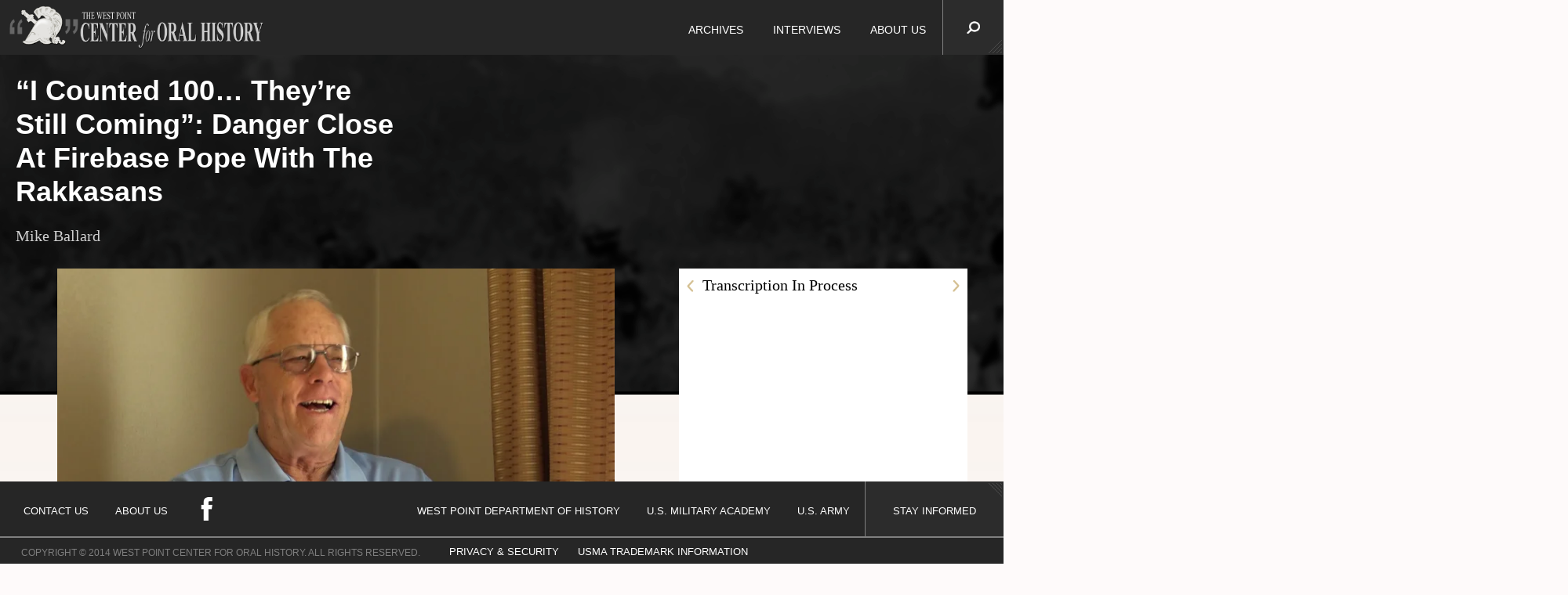

--- FILE ---
content_type: text/html; charset=UTF-8
request_url: https://player.vimeo.com/video/568597011?title=0&amp;byline=0&amp;portrait=0&amp;&amp;api=1&amp;player_id=interviewPlayer
body_size: 6703
content:
<!DOCTYPE html>
<html lang="en">
<head>
  <meta charset="utf-8">
  <meta name="viewport" content="width=device-width,initial-scale=1,user-scalable=yes">
  
  <link rel="canonical" href="https://player.vimeo.com/video/568597011">
  <meta name="googlebot" content="noindex,indexifembedded">
  
  
  <title>Ballard, Mike 24JUN21 on Vimeo</title>
  <style>
      body, html, .player, .fallback {
          overflow: hidden;
          width: 100%;
          height: 100%;
          margin: 0;
          padding: 0;
      }
      .fallback {
          
              background-color: transparent;
          
      }
      .player.loading { opacity: 0; }
      .fallback iframe {
          position: fixed;
          left: 0;
          top: 0;
          width: 100%;
          height: 100%;
      }
  </style>
  <link rel="modulepreload" href="https://f.vimeocdn.com/p/4.46.25/js/player.module.js" crossorigin="anonymous">
  <link rel="modulepreload" href="https://f.vimeocdn.com/p/4.46.25/js/vendor.module.js" crossorigin="anonymous">
  <link rel="preload" href="https://f.vimeocdn.com/p/4.46.25/css/player.css" as="style">
</head>

<body>


<div class="vp-placeholder">
    <style>
        .vp-placeholder,
        .vp-placeholder-thumb,
        .vp-placeholder-thumb::before,
        .vp-placeholder-thumb::after {
            position: absolute;
            top: 0;
            bottom: 0;
            left: 0;
            right: 0;
        }
        .vp-placeholder {
            visibility: hidden;
            width: 100%;
            max-height: 100%;
            height: calc(720 / 1280 * 100vw);
            max-width: calc(1280 / 720 * 100vh);
            margin: auto;
        }
        .vp-placeholder-carousel {
            display: none;
            background-color: #000;
            position: absolute;
            left: 0;
            right: 0;
            bottom: -60px;
            height: 60px;
        }
    </style>

    

    
        <style>
            .vp-placeholder-thumb {
                overflow: hidden;
                width: 100%;
                max-height: 100%;
                margin: auto;
            }
            .vp-placeholder-thumb::before,
            .vp-placeholder-thumb::after {
                content: "";
                display: block;
                filter: blur(7px);
                margin: 0;
                background: url(https://i.vimeocdn.com/video/1175961947-dc1b571516c8b72ec508e43fe2ff3fd5a2d5d87e5e7fe0046c565de0c6b6534d-d?mw=80&q=85) 50% 50% / contain no-repeat;
            }
            .vp-placeholder-thumb::before {
                 
                margin: -30px;
            }
        </style>
    

    <div class="vp-placeholder-thumb"></div>
    <div class="vp-placeholder-carousel"></div>
    <script>function placeholderInit(t,h,d,s,n,o){var i=t.querySelector(".vp-placeholder"),v=t.querySelector(".vp-placeholder-thumb");if(h){var p=function(){try{return window.self!==window.top}catch(a){return!0}}(),w=200,y=415,r=60;if(!p&&window.innerWidth>=w&&window.innerWidth<y){i.style.bottom=r+"px",i.style.maxHeight="calc(100vh - "+r+"px)",i.style.maxWidth="calc("+n+" / "+o+" * (100vh - "+r+"px))";var f=t.querySelector(".vp-placeholder-carousel");f.style.display="block"}}if(d){var e=new Image;e.onload=function(){var a=n/o,c=e.width/e.height;if(c<=.95*a||c>=1.05*a){var l=i.getBoundingClientRect(),g=l.right-l.left,b=l.bottom-l.top,m=window.innerWidth/g*100,x=window.innerHeight/b*100;v.style.height="calc("+e.height+" / "+e.width+" * "+m+"vw)",v.style.maxWidth="calc("+e.width+" / "+e.height+" * "+x+"vh)"}i.style.visibility="visible"},e.src=s}else i.style.visibility="visible"}
</script>
    <script>placeholderInit(document,  false ,  true , "https://i.vimeocdn.com/video/1175961947-dc1b571516c8b72ec508e43fe2ff3fd5a2d5d87e5e7fe0046c565de0c6b6534d-d?mw=80\u0026q=85",  1280 ,  720 );</script>
</div>

<div id="player" class="player"></div>
<script>window.playerConfig = {"cdn_url":"https://f.vimeocdn.com","vimeo_api_url":"api.vimeo.com","request":{"files":{"dash":{"cdns":{"akfire_interconnect_quic":{"avc_url":"https://vod-adaptive-ak.vimeocdn.com/exp=1768829506~acl=%2Fda990179-046d-46b5-b9f1-e856b31731c5%2Fpsid%3Dc7a35da415f95676eebf5777c6d721ba908e7c89a0281eb885a24e2f80e62c9c%2F%2A~hmac=2415e0fffa8bb6c7ed339b88e939e171ec93a59737aaf3b6923227cb6f0f49e4/da990179-046d-46b5-b9f1-e856b31731c5/psid=c7a35da415f95676eebf5777c6d721ba908e7c89a0281eb885a24e2f80e62c9c/v2/playlist/av/primary/prot/cXNyPTE/playlist.json?omit=av1-hevc\u0026pathsig=8c953e4f~IgMloJZJ5-ivJ8iNzCizxFOSpeAN0EZ3u9NI9rtR6Fo\u0026qsr=1\u0026r=dXM%3D\u0026rh=2896s5","origin":"gcs","url":"https://vod-adaptive-ak.vimeocdn.com/exp=1768829506~acl=%2Fda990179-046d-46b5-b9f1-e856b31731c5%2Fpsid%3Dc7a35da415f95676eebf5777c6d721ba908e7c89a0281eb885a24e2f80e62c9c%2F%2A~hmac=2415e0fffa8bb6c7ed339b88e939e171ec93a59737aaf3b6923227cb6f0f49e4/da990179-046d-46b5-b9f1-e856b31731c5/psid=c7a35da415f95676eebf5777c6d721ba908e7c89a0281eb885a24e2f80e62c9c/v2/playlist/av/primary/prot/cXNyPTE/playlist.json?pathsig=8c953e4f~IgMloJZJ5-ivJ8iNzCizxFOSpeAN0EZ3u9NI9rtR6Fo\u0026qsr=1\u0026r=dXM%3D\u0026rh=2896s5"},"fastly_skyfire":{"avc_url":"https://skyfire.vimeocdn.com/1768829506-0x6129a967703e67e7e2081d96d6c793d4471184fd/da990179-046d-46b5-b9f1-e856b31731c5/psid=c7a35da415f95676eebf5777c6d721ba908e7c89a0281eb885a24e2f80e62c9c/v2/playlist/av/primary/prot/cXNyPTE/playlist.json?omit=av1-hevc\u0026pathsig=8c953e4f~IgMloJZJ5-ivJ8iNzCizxFOSpeAN0EZ3u9NI9rtR6Fo\u0026qsr=1\u0026r=dXM%3D\u0026rh=2896s5","origin":"gcs","url":"https://skyfire.vimeocdn.com/1768829506-0x6129a967703e67e7e2081d96d6c793d4471184fd/da990179-046d-46b5-b9f1-e856b31731c5/psid=c7a35da415f95676eebf5777c6d721ba908e7c89a0281eb885a24e2f80e62c9c/v2/playlist/av/primary/prot/cXNyPTE/playlist.json?pathsig=8c953e4f~IgMloJZJ5-ivJ8iNzCizxFOSpeAN0EZ3u9NI9rtR6Fo\u0026qsr=1\u0026r=dXM%3D\u0026rh=2896s5"}},"default_cdn":"akfire_interconnect_quic","separate_av":true,"streams":[{"profile":"d0b41bac-2bf2-4310-8113-df764d486192","id":"b499df1e-6f68-4148-8db4-505684abef31","fps":29.98,"quality":"240p"},{"profile":"f9e4a5d7-8043-4af3-b231-641ca735a130","id":"be3186d9-d60f-49f5-9210-5ca96ea8a1d1","fps":29.98,"quality":"540p"},{"profile":"f3f6f5f0-2e6b-4e90-994e-842d1feeabc0","id":"c8d984ba-1ed0-494a-8d43-93d42ded3eec","fps":29.98,"quality":"720p"},{"profile":"c3347cdf-6c91-4ab3-8d56-737128e7a65f","id":"4423197e-7e9e-410e-ac03-e7f56ebcbd01","fps":29.98,"quality":"360p"}],"streams_avc":[{"profile":"f9e4a5d7-8043-4af3-b231-641ca735a130","id":"be3186d9-d60f-49f5-9210-5ca96ea8a1d1","fps":29.98,"quality":"540p"},{"profile":"f3f6f5f0-2e6b-4e90-994e-842d1feeabc0","id":"c8d984ba-1ed0-494a-8d43-93d42ded3eec","fps":29.98,"quality":"720p"},{"profile":"c3347cdf-6c91-4ab3-8d56-737128e7a65f","id":"4423197e-7e9e-410e-ac03-e7f56ebcbd01","fps":29.98,"quality":"360p"},{"profile":"d0b41bac-2bf2-4310-8113-df764d486192","id":"b499df1e-6f68-4148-8db4-505684abef31","fps":29.98,"quality":"240p"}]},"hls":{"captions":"https://vod-adaptive-ak.vimeocdn.com/exp=1768829506~acl=%2Fda990179-046d-46b5-b9f1-e856b31731c5%2Fpsid%3Dc7a35da415f95676eebf5777c6d721ba908e7c89a0281eb885a24e2f80e62c9c%2F%2A~hmac=2415e0fffa8bb6c7ed339b88e939e171ec93a59737aaf3b6923227cb6f0f49e4/da990179-046d-46b5-b9f1-e856b31731c5/psid=c7a35da415f95676eebf5777c6d721ba908e7c89a0281eb885a24e2f80e62c9c/v2/playlist/av/primary/sub/117430763-c-en-x-autogen/prot/cXNyPTE/playlist.m3u8?ext-subs=1\u0026locale=en\u0026omit=opus\u0026pathsig=8c953e4f~2vh54cVdA9wvLTXm5QtUdgBUuIm55obg3GSMbeJQ6sc\u0026qsr=1\u0026r=dXM%3D\u0026rh=2896s5\u0026sf=fmp4","cdns":{"akfire_interconnect_quic":{"avc_url":"https://vod-adaptive-ak.vimeocdn.com/exp=1768829506~acl=%2Fda990179-046d-46b5-b9f1-e856b31731c5%2Fpsid%3Dc7a35da415f95676eebf5777c6d721ba908e7c89a0281eb885a24e2f80e62c9c%2F%2A~hmac=2415e0fffa8bb6c7ed339b88e939e171ec93a59737aaf3b6923227cb6f0f49e4/da990179-046d-46b5-b9f1-e856b31731c5/psid=c7a35da415f95676eebf5777c6d721ba908e7c89a0281eb885a24e2f80e62c9c/v2/playlist/av/primary/sub/117430763-c-en-x-autogen/prot/cXNyPTE/playlist.m3u8?ext-subs=1\u0026locale=en\u0026omit=av1-hevc-opus\u0026pathsig=8c953e4f~2vh54cVdA9wvLTXm5QtUdgBUuIm55obg3GSMbeJQ6sc\u0026qsr=1\u0026r=dXM%3D\u0026rh=2896s5\u0026sf=fmp4","captions":"https://vod-adaptive-ak.vimeocdn.com/exp=1768829506~acl=%2Fda990179-046d-46b5-b9f1-e856b31731c5%2Fpsid%3Dc7a35da415f95676eebf5777c6d721ba908e7c89a0281eb885a24e2f80e62c9c%2F%2A~hmac=2415e0fffa8bb6c7ed339b88e939e171ec93a59737aaf3b6923227cb6f0f49e4/da990179-046d-46b5-b9f1-e856b31731c5/psid=c7a35da415f95676eebf5777c6d721ba908e7c89a0281eb885a24e2f80e62c9c/v2/playlist/av/primary/sub/117430763-c-en-x-autogen/prot/cXNyPTE/playlist.m3u8?ext-subs=1\u0026locale=en\u0026omit=opus\u0026pathsig=8c953e4f~2vh54cVdA9wvLTXm5QtUdgBUuIm55obg3GSMbeJQ6sc\u0026qsr=1\u0026r=dXM%3D\u0026rh=2896s5\u0026sf=fmp4","origin":"gcs","url":"https://vod-adaptive-ak.vimeocdn.com/exp=1768829506~acl=%2Fda990179-046d-46b5-b9f1-e856b31731c5%2Fpsid%3Dc7a35da415f95676eebf5777c6d721ba908e7c89a0281eb885a24e2f80e62c9c%2F%2A~hmac=2415e0fffa8bb6c7ed339b88e939e171ec93a59737aaf3b6923227cb6f0f49e4/da990179-046d-46b5-b9f1-e856b31731c5/psid=c7a35da415f95676eebf5777c6d721ba908e7c89a0281eb885a24e2f80e62c9c/v2/playlist/av/primary/sub/117430763-c-en-x-autogen/prot/cXNyPTE/playlist.m3u8?ext-subs=1\u0026locale=en\u0026omit=opus\u0026pathsig=8c953e4f~2vh54cVdA9wvLTXm5QtUdgBUuIm55obg3GSMbeJQ6sc\u0026qsr=1\u0026r=dXM%3D\u0026rh=2896s5\u0026sf=fmp4"},"fastly_skyfire":{"avc_url":"https://skyfire.vimeocdn.com/1768829506-0x6129a967703e67e7e2081d96d6c793d4471184fd/da990179-046d-46b5-b9f1-e856b31731c5/psid=c7a35da415f95676eebf5777c6d721ba908e7c89a0281eb885a24e2f80e62c9c/v2/playlist/av/primary/sub/117430763-c-en-x-autogen/prot/cXNyPTE/playlist.m3u8?ext-subs=1\u0026locale=en\u0026omit=av1-hevc-opus\u0026pathsig=8c953e4f~2vh54cVdA9wvLTXm5QtUdgBUuIm55obg3GSMbeJQ6sc\u0026qsr=1\u0026r=dXM%3D\u0026rh=2896s5\u0026sf=fmp4","captions":"https://skyfire.vimeocdn.com/1768829506-0x6129a967703e67e7e2081d96d6c793d4471184fd/da990179-046d-46b5-b9f1-e856b31731c5/psid=c7a35da415f95676eebf5777c6d721ba908e7c89a0281eb885a24e2f80e62c9c/v2/playlist/av/primary/sub/117430763-c-en-x-autogen/prot/cXNyPTE/playlist.m3u8?ext-subs=1\u0026locale=en\u0026omit=opus\u0026pathsig=8c953e4f~2vh54cVdA9wvLTXm5QtUdgBUuIm55obg3GSMbeJQ6sc\u0026qsr=1\u0026r=dXM%3D\u0026rh=2896s5\u0026sf=fmp4","origin":"gcs","url":"https://skyfire.vimeocdn.com/1768829506-0x6129a967703e67e7e2081d96d6c793d4471184fd/da990179-046d-46b5-b9f1-e856b31731c5/psid=c7a35da415f95676eebf5777c6d721ba908e7c89a0281eb885a24e2f80e62c9c/v2/playlist/av/primary/sub/117430763-c-en-x-autogen/prot/cXNyPTE/playlist.m3u8?ext-subs=1\u0026locale=en\u0026omit=opus\u0026pathsig=8c953e4f~2vh54cVdA9wvLTXm5QtUdgBUuIm55obg3GSMbeJQ6sc\u0026qsr=1\u0026r=dXM%3D\u0026rh=2896s5\u0026sf=fmp4"}},"default_cdn":"akfire_interconnect_quic","separate_av":true}},"file_codecs":{"av1":[],"avc":["be3186d9-d60f-49f5-9210-5ca96ea8a1d1","c8d984ba-1ed0-494a-8d43-93d42ded3eec","4423197e-7e9e-410e-ac03-e7f56ebcbd01","b499df1e-6f68-4148-8db4-505684abef31"],"hevc":{"dvh1":[],"hdr":[],"sdr":[]}},"lang":"en","referrer":"https://www.westpointcoh.org/interviews/i-counted-100-they-re-still-coming-danger-close-at-firebase-pope-with-the-rakkasans","cookie_domain":".vimeo.com","signature":"f868497974b1ab5faac6e7202dbcf4f0","timestamp":1768809230,"expires":20276,"text_tracks":[{"id":117430763,"lang":"en-x-autogen","url":"https://captions.vimeo.com/captions/117430763.vtt?expires=1768829506\u0026sig=fe05c29f6865d15ac96b2e43886131054c41c1dc","kind":"captions","label":"English (auto-generated)","provenance":"ai_generated","default":true}],"thumb_preview":{"url":"https://videoapi-sprites.vimeocdn.com/video-sprites/image/c4aeae08-fd6c-40e3-b71b-a968e3368264.0.jpeg?ClientID=sulu\u0026Expires=1768812830\u0026Signature=b65ae36a703e6e482905cf9f3e6befff153a7694","height":2640,"width":4686,"frame_height":240,"frame_width":426,"columns":11,"frames":120},"currency":"USD","session":"9a39ae4b562190e5bc4ca9fe9bd46b905d4f08081768809230","cookie":{"volume":1,"quality":null,"hd":0,"captions":null,"transcript":null,"captions_styles":{"color":null,"fontSize":null,"fontFamily":null,"fontOpacity":null,"bgOpacity":null,"windowColor":null,"windowOpacity":null,"bgColor":null,"edgeStyle":null},"audio_language":null,"audio_kind":null,"qoe_survey_vote":0},"build":{"backend":"31e9776","js":"4.46.25"},"urls":{"js":"https://f.vimeocdn.com/p/4.46.25/js/player.js","js_base":"https://f.vimeocdn.com/p/4.46.25/js","js_module":"https://f.vimeocdn.com/p/4.46.25/js/player.module.js","js_vendor_module":"https://f.vimeocdn.com/p/4.46.25/js/vendor.module.js","locales_js":{"de-DE":"https://f.vimeocdn.com/p/4.46.25/js/player.de-DE.js","en":"https://f.vimeocdn.com/p/4.46.25/js/player.js","es":"https://f.vimeocdn.com/p/4.46.25/js/player.es.js","fr-FR":"https://f.vimeocdn.com/p/4.46.25/js/player.fr-FR.js","ja-JP":"https://f.vimeocdn.com/p/4.46.25/js/player.ja-JP.js","ko-KR":"https://f.vimeocdn.com/p/4.46.25/js/player.ko-KR.js","pt-BR":"https://f.vimeocdn.com/p/4.46.25/js/player.pt-BR.js","zh-CN":"https://f.vimeocdn.com/p/4.46.25/js/player.zh-CN.js"},"ambisonics_js":"https://f.vimeocdn.com/p/external/ambisonics.min.js","barebone_js":"https://f.vimeocdn.com/p/4.46.25/js/barebone.js","chromeless_js":"https://f.vimeocdn.com/p/4.46.25/js/chromeless.js","three_js":"https://f.vimeocdn.com/p/external/three.rvimeo.min.js","vuid_js":"https://f.vimeocdn.com/js_opt/modules/utils/vuid.min.js","hive_sdk":"https://f.vimeocdn.com/p/external/hive-sdk.js","hive_interceptor":"https://f.vimeocdn.com/p/external/hive-interceptor.js","proxy":"https://player.vimeo.com/static/proxy.html","css":"https://f.vimeocdn.com/p/4.46.25/css/player.css","chromeless_css":"https://f.vimeocdn.com/p/4.46.25/css/chromeless.css","fresnel":"https://arclight.vimeo.com/add/player-stats","player_telemetry_url":"https://arclight.vimeo.com/player-events","telemetry_base":"https://lensflare.vimeo.com"},"flags":{"plays":1,"dnt":0,"autohide_controls":0,"preload_video":"metadata_on_hover","qoe_survey_forced":0,"ai_widget":0,"ecdn_delta_updates":0,"disable_mms":0,"check_clip_skipping_forward":0},"country":"US","client":{"ip":"3.15.8.207"},"ab_tests":{"cross_origin_texttracks":{"group":"variant","track":false,"data":null}},"atid":"3957493650.1768809230","ai_widget_signature":"6be137c2462bd9dc81dcc6fbec429fac3436edf3e8f93f95a20ad34a5375bdc8_1768812830","config_refresh_url":"https://player.vimeo.com/video/568597011/config/request?atid=3957493650.1768809230\u0026expires=20276\u0026referrer=https%3A%2F%2Fwww.westpointcoh.org%2Finterviews%2Fi-counted-100-they-re-still-coming-danger-close-at-firebase-pope-with-the-rakkasans\u0026session=9a39ae4b562190e5bc4ca9fe9bd46b905d4f08081768809230\u0026signature=f868497974b1ab5faac6e7202dbcf4f0\u0026time=1768809230\u0026v=1"},"player_url":"player.vimeo.com","video":{"id":568597011,"title":"Ballard, Mike 24JUN21","width":1280,"height":720,"duration":5069,"url":"","share_url":"https://vimeo.com/568597011","embed_code":"\u003ciframe title=\"vimeo-player\" src=\"https://player.vimeo.com/video/568597011?h=3e7f4a95c1\" width=\"640\" height=\"360\" frameborder=\"0\" referrerpolicy=\"strict-origin-when-cross-origin\" allow=\"autoplay; fullscreen; picture-in-picture; clipboard-write; encrypted-media; web-share\"   allowfullscreen\u003e\u003c/iframe\u003e","default_to_hd":0,"privacy":"disable","embed_permission":"public","thumbnail_url":"https://i.vimeocdn.com/video/1175961947-dc1b571516c8b72ec508e43fe2ff3fd5a2d5d87e5e7fe0046c565de0c6b6534d-d","owner":{"id":15053582,"name":"West Point COH","img":"https://i.vimeocdn.com/portrait/defaults-blue_60x60?region=us","img_2x":"https://i.vimeocdn.com/portrait/defaults-blue_60x60?region=us","url":"https://vimeo.com/user15053582","account_type":"business"},"spatial":0,"live_event":null,"version":{"current":null,"available":[{"id":801831825,"file_id":3678447589,"is_current":true}]},"unlisted_hash":null,"rating":{"id":6},"fps":29.98,"bypass_token":"eyJ0eXAiOiJKV1QiLCJhbGciOiJIUzI1NiJ9.eyJjbGlwX2lkIjo1Njg1OTcwMTEsImV4cCI6MTc2ODgyOTUxNn0.vufAP4H9WZCzIdQu-w49uQOcUjw_5PQpHqtCEn_dRf0","channel_layout":"stereo","ai":0,"locale":"en"},"user":{"id":0,"team_id":0,"team_origin_user_id":0,"account_type":"none","liked":0,"watch_later":0,"owner":0,"mod":0,"logged_in":0,"private_mode_enabled":0,"vimeo_api_client_token":"eyJhbGciOiJIUzI1NiIsInR5cCI6IkpXVCJ9.eyJzZXNzaW9uX2lkIjoiOWEzOWFlNGI1NjIxOTBlNWJjNGNhOWZlOWJkNDZiOTA1ZDRmMDgwODE3Njg4MDkyMzAiLCJleHAiOjE3Njg4Mjk1MDYsImFwcF9pZCI6MTE4MzU5LCJzY29wZXMiOiJwdWJsaWMgc3RhdHMifQ.so1wgcOXegVkmJ7ZuF1nmfJs3VkZ9lpm5ySHP2_bmxU"},"view":1,"vimeo_url":"vimeo.com","embed":{"audio_track":"","autoplay":0,"autopause":1,"dnt":0,"editor":0,"keyboard":1,"log_plays":1,"loop":0,"muted":0,"on_site":0,"texttrack":"","transparent":1,"outro":"nothing","playsinline":1,"quality":null,"player_id":"","api":null,"app_id":"","color":"","color_one":"000000","color_two":"00adef","color_three":"ffffff","color_four":"000000","context":"embed.main","settings":{"auto_pip":1,"badge":0,"byline":0,"collections":0,"color":0,"force_color_one":0,"force_color_two":0,"force_color_three":0,"force_color_four":0,"embed":0,"fullscreen":1,"like":0,"logo":0,"playbar":1,"portrait":0,"pip":1,"share":0,"spatial_compass":0,"spatial_label":0,"speed":1,"title":0,"volume":1,"watch_later":0,"watch_full_video":1,"controls":1,"airplay":1,"audio_tracks":1,"chapters":1,"chromecast":1,"cc":1,"transcript":1,"quality":1,"play_button_position":0,"ask_ai":0,"skipping_forward":1,"debug_payload_collection_policy":"default"},"create_interactive":{"has_create_interactive":false,"viddata_url":""},"min_quality":null,"max_quality":null,"initial_quality":null,"prefer_mms":1}}</script>
<script>const fullscreenSupported="exitFullscreen"in document||"webkitExitFullscreen"in document||"webkitCancelFullScreen"in document||"mozCancelFullScreen"in document||"msExitFullscreen"in document||"webkitEnterFullScreen"in document.createElement("video");var isIE=checkIE(window.navigator.userAgent),incompatibleBrowser=!fullscreenSupported||isIE;window.noModuleLoading=!1,window.dynamicImportSupported=!1,window.cssLayersSupported=typeof CSSLayerBlockRule<"u",window.isInIFrame=function(){try{return window.self!==window.top}catch(e){return!0}}(),!window.isInIFrame&&/twitter/i.test(navigator.userAgent)&&window.playerConfig.video.url&&(window.location=window.playerConfig.video.url),window.playerConfig.request.lang&&document.documentElement.setAttribute("lang",window.playerConfig.request.lang),window.loadScript=function(e){var n=document.getElementsByTagName("script")[0];n&&n.parentNode?n.parentNode.insertBefore(e,n):document.head.appendChild(e)},window.loadVUID=function(){if(!window.playerConfig.request.flags.dnt&&!window.playerConfig.embed.dnt){window._vuid=[["pid",window.playerConfig.request.session]];var e=document.createElement("script");e.async=!0,e.src=window.playerConfig.request.urls.vuid_js,window.loadScript(e)}},window.loadCSS=function(e,n){var i={cssDone:!1,startTime:new Date().getTime(),link:e.createElement("link")};return i.link.rel="stylesheet",i.link.href=n,e.getElementsByTagName("head")[0].appendChild(i.link),i.link.onload=function(){i.cssDone=!0},i},window.loadLegacyJS=function(e,n){if(incompatibleBrowser){var i=e.querySelector(".vp-placeholder");i&&i.parentNode&&i.parentNode.removeChild(i);let a=`/video/${window.playerConfig.video.id}/fallback`;window.playerConfig.request.referrer&&(a+=`?referrer=${window.playerConfig.request.referrer}`),n.innerHTML=`<div class="fallback"><iframe title="unsupported message" src="${a}" frameborder="0"></iframe></div>`}else{n.className="player loading";var t=window.loadCSS(e,window.playerConfig.request.urls.css),r=e.createElement("script"),o=!1;r.src=window.playerConfig.request.urls.js,window.loadScript(r),r["onreadystatechange"in r?"onreadystatechange":"onload"]=function(){!o&&(!this.readyState||this.readyState==="loaded"||this.readyState==="complete")&&(o=!0,playerObject=new VimeoPlayer(n,window.playerConfig,t.cssDone||{link:t.link,startTime:t.startTime}))},window.loadVUID()}};function checkIE(e){e=e&&e.toLowerCase?e.toLowerCase():"";function n(r){return r=r.toLowerCase(),new RegExp(r).test(e);return browserRegEx}var i=n("msie")?parseFloat(e.replace(/^.*msie (\d+).*$/,"$1")):!1,t=n("trident")?parseFloat(e.replace(/^.*trident\/(\d+)\.(\d+).*$/,"$1.$2"))+4:!1;return i||t}
</script>
<script nomodule>
  window.noModuleLoading = true;
  var playerEl = document.getElementById('player');
  window.loadLegacyJS(document, playerEl);
</script>
<script type="module">try{import("").catch(()=>{})}catch(t){}window.dynamicImportSupported=!0;
</script>
<script type="module">if(!window.dynamicImportSupported||!window.cssLayersSupported){if(!window.noModuleLoading){window.noModuleLoading=!0;var playerEl=document.getElementById("player");window.loadLegacyJS(document,playerEl)}var moduleScriptLoader=document.getElementById("js-module-block");moduleScriptLoader&&moduleScriptLoader.parentElement.removeChild(moduleScriptLoader)}
</script>
<script type="module" id="js-module-block">if(!window.noModuleLoading&&window.dynamicImportSupported&&window.cssLayersSupported){const n=document.getElementById("player"),e=window.loadCSS(document,window.playerConfig.request.urls.css);import(window.playerConfig.request.urls.js_module).then(function(o){new o.VimeoPlayer(n,window.playerConfig,e.cssDone||{link:e.link,startTime:e.startTime}),window.loadVUID()}).catch(function(o){throw/TypeError:[A-z ]+import[A-z ]+module/gi.test(o)&&window.loadLegacyJS(document,n),o})}
</script>

<script type="application/ld+json">{"embedUrl":"https://player.vimeo.com/video/568597011?h=3e7f4a95c1","thumbnailUrl":"https://i.vimeocdn.com/video/1175961947-dc1b571516c8b72ec508e43fe2ff3fd5a2d5d87e5e7fe0046c565de0c6b6534d-d?f=webp","name":"Ballard, Mike 24JUN21","description":"This is \"Ballard, Mike 24JUN21\" by \"West Point COH\" on Vimeo, the home for high quality videos and the people who love them.","duration":"PT5069S","uploadDate":"2021-06-28T15:40:00-04:00","@context":"https://schema.org/","@type":"VideoObject"}</script>

</body>
</html>


--- FILE ---
content_type: application/javascript
request_url: https://www.westpointcoh.org/assets/application-2991d6340831681ca26e4813badc1482.js
body_size: 123306
content:
/*!
 * jQuery JavaScript Library v1.11.0
 * http://jquery.com/
 *
 * Includes Sizzle.js
 * http://sizzlejs.com/
 *
 * Copyright 2005, 2014 jQuery Foundation, Inc. and other contributors
 * Released under the MIT license
 * http://jquery.org/license
 *
 * Date: 2014-01-23T21:02Z
 */
!function(t,e){"object"==typeof module&&"object"==typeof module.exports?module.exports=t.document?e(t,!0):function(t){if(!t.document)throw new Error("jQuery requires a window with a document");return e(t)}:e(t)}("undefined"!=typeof window?window:this,function(t,e){function i(t){var e=t.length,i=re.type(t);return"function"===i||re.isWindow(t)?!1:1===t.nodeType&&e?!0:"array"===i||0===e||"number"==typeof e&&e>0&&e-1 in t}function n(t,e,i){if(re.isFunction(e))return re.grep(t,function(t,n){return!!e.call(t,n,t)!==i});if(e.nodeType)return re.grep(t,function(t){return t===e!==i});if("string"==typeof e){if(pe.test(e))return re.filter(e,t,i);e=re.filter(e,t)}return re.grep(t,function(t){return re.inArray(t,e)>=0!==i})}function s(t,e){do t=t[e];while(t&&1!==t.nodeType);return t}function r(t){var e=we[t]={};return re.each(t.match(_e)||[],function(t,i){e[i]=!0}),e}function o(){me.addEventListener?(me.removeEventListener("DOMContentLoaded",a,!1),t.removeEventListener("load",a,!1)):(me.detachEvent("onreadystatechange",a),t.detachEvent("onload",a))}function a(){(me.addEventListener||"load"===event.type||"complete"===me.readyState)&&(o(),re.ready())}function l(t,e,i){if(void 0===i&&1===t.nodeType){var n="data-"+e.replace(De,"-$1").toLowerCase();if(i=t.getAttribute(n),"string"==typeof i){try{i="true"===i?!0:"false"===i?!1:"null"===i?null:+i+""===i?+i:Te.test(i)?re.parseJSON(i):i}catch(s){}re.data(t,e,i)}else i=void 0}return i}function c(t){var e;for(e in t)if(("data"!==e||!re.isEmptyObject(t[e]))&&"toJSON"!==e)return!1;return!0}function u(t,e,i,n){if(re.acceptData(t)){var s,r,o=re.expando,a=t.nodeType,l=a?re.cache:t,c=a?t[o]:t[o]&&o;if(c&&l[c]&&(n||l[c].data)||void 0!==i||"string"!=typeof e)return c||(c=a?t[o]=Q.pop()||re.guid++:o),l[c]||(l[c]=a?{}:{toJSON:re.noop}),("object"==typeof e||"function"==typeof e)&&(n?l[c]=re.extend(l[c],e):l[c].data=re.extend(l[c].data,e)),r=l[c],n||(r.data||(r.data={}),r=r.data),void 0!==i&&(r[re.camelCase(e)]=i),"string"==typeof e?(s=r[e],null==s&&(s=r[re.camelCase(e)])):s=r,s}}function h(t,e,i){if(re.acceptData(t)){var n,s,r=t.nodeType,o=r?re.cache:t,a=r?t[re.expando]:re.expando;if(o[a]){if(e&&(n=i?o[a]:o[a].data)){re.isArray(e)?e=e.concat(re.map(e,re.camelCase)):e in n?e=[e]:(e=re.camelCase(e),e=e in n?[e]:e.split(" ")),s=e.length;for(;s--;)delete n[e[s]];if(i?!c(n):!re.isEmptyObject(n))return}(i||(delete o[a].data,c(o[a])))&&(r?re.cleanData([t],!0):ne.deleteExpando||o!=o.window?delete o[a]:o[a]=null)}}}function d(){return!0}function p(){return!1}function f(){try{return me.activeElement}catch(t){}}function m(t){var e=Le.split("|"),i=t.createDocumentFragment();if(i.createElement)for(;e.length;)i.createElement(e.pop());return i}function g(t,e){var i,n,s=0,r=typeof t.getElementsByTagName!==Ce?t.getElementsByTagName(e||"*"):typeof t.querySelectorAll!==Ce?t.querySelectorAll(e||"*"):void 0;if(!r)for(r=[],i=t.childNodes||t;null!=(n=i[s]);s++)!e||re.nodeName(n,e)?r.push(n):re.merge(r,g(n,e));return void 0===e||e&&re.nodeName(t,e)?re.merge([t],r):r}function v(t){Ie.test(t.type)&&(t.defaultChecked=t.checked)}function y(t,e){return re.nodeName(t,"table")&&re.nodeName(11!==e.nodeType?e:e.firstChild,"tr")?t.getElementsByTagName("tbody")[0]||t.appendChild(t.ownerDocument.createElement("tbody")):t}function b(t){return t.type=(null!==re.find.attr(t,"type"))+"/"+t.type,t}function _(t){var e=Qe.exec(t.type);return e?t.type=e[1]:t.removeAttribute("type"),t}function w(t,e){for(var i,n=0;null!=(i=t[n]);n++)re._data(i,"globalEval",!e||re._data(e[n],"globalEval"))}function k(t,e){if(1===e.nodeType&&re.hasData(t)){var i,n,s,r=re._data(t),o=re._data(e,r),a=r.events;if(a){delete o.handle,o.events={};for(i in a)for(n=0,s=a[i].length;s>n;n++)re.event.add(e,i,a[i][n])}o.data&&(o.data=re.extend({},o.data))}}function x(t,e){var i,n,s;if(1===e.nodeType){if(i=e.nodeName.toLowerCase(),!ne.noCloneEvent&&e[re.expando]){s=re._data(e);for(n in s.events)re.removeEvent(e,n,s.handle);e.removeAttribute(re.expando)}"script"===i&&e.text!==t.text?(b(e).text=t.text,_(e)):"object"===i?(e.parentNode&&(e.outerHTML=t.outerHTML),ne.html5Clone&&t.innerHTML&&!re.trim(e.innerHTML)&&(e.innerHTML=t.innerHTML)):"input"===i&&Ie.test(t.type)?(e.defaultChecked=e.checked=t.checked,e.value!==t.value&&(e.value=t.value)):"option"===i?e.defaultSelected=e.selected=t.defaultSelected:("input"===i||"textarea"===i)&&(e.defaultValue=t.defaultValue)}}function C(e,i){var n=re(i.createElement(e)).appendTo(i.body),s=t.getDefaultComputedStyle?t.getDefaultComputedStyle(n[0]).display:re.css(n[0],"display");return n.detach(),s}function T(t){var e=me,i=ti[t];return i||(i=C(t,e),"none"!==i&&i||(Ze=(Ze||re("<iframe frameborder='0' width='0' height='0'/>")).appendTo(e.documentElement),e=(Ze[0].contentWindow||Ze[0].contentDocument).document,e.write(),e.close(),i=C(t,e),Ze.detach()),ti[t]=i),i}function D(t,e){return{get:function(){var i=t();if(null!=i)return i?void delete this.get:(this.get=e).apply(this,arguments)}}}function $(t,e){if(e in t)return e;for(var i=e.charAt(0).toUpperCase()+e.slice(1),n=e,s=pi.length;s--;)if(e=pi[s]+i,e in t)return e;return n}function P(t,e){for(var i,n,s,r=[],o=0,a=t.length;a>o;o++)n=t[o],n.style&&(r[o]=re._data(n,"olddisplay"),i=n.style.display,e?(r[o]||"none"!==i||(n.style.display=""),""===n.style.display&&Se(n)&&(r[o]=re._data(n,"olddisplay",T(n.nodeName)))):r[o]||(s=Se(n),(i&&"none"!==i||!s)&&re._data(n,"olddisplay",s?i:re.css(n,"display"))));for(o=0;a>o;o++)n=t[o],n.style&&(e&&"none"!==n.style.display&&""!==n.style.display||(n.style.display=e?r[o]||"":"none"));return t}function S(t,e,i){var n=ci.exec(e);return n?Math.max(0,n[1]-(i||0))+(n[2]||"px"):e}function M(t,e,i,n,s){for(var r=i===(n?"border":"content")?4:"width"===e?1:0,o=0;4>r;r+=2)"margin"===i&&(o+=re.css(t,i+Pe[r],!0,s)),n?("content"===i&&(o-=re.css(t,"padding"+Pe[r],!0,s)),"margin"!==i&&(o-=re.css(t,"border"+Pe[r]+"Width",!0,s))):(o+=re.css(t,"padding"+Pe[r],!0,s),"padding"!==i&&(o+=re.css(t,"border"+Pe[r]+"Width",!0,s)));return o}function I(t,e,i){var n=!0,s="width"===e?t.offsetWidth:t.offsetHeight,r=ei(t),o=ne.boxSizing()&&"border-box"===re.css(t,"boxSizing",!1,r);if(0>=s||null==s){if(s=ii(t,e,r),(0>s||null==s)&&(s=t.style[e]),si.test(s))return s;n=o&&(ne.boxSizingReliable()||s===t.style[e]),s=parseFloat(s)||0}return s+M(t,e,i||(o?"border":"content"),n,r)+"px"}function N(t,e,i,n,s){return new N.prototype.init(t,e,i,n,s)}function E(){return setTimeout(function(){fi=void 0}),fi=re.now()}function A(t,e){var i,n={height:t},s=0;for(e=e?1:0;4>s;s+=2-e)i=Pe[s],n["margin"+i]=n["padding"+i]=t;return e&&(n.opacity=n.width=t),n}function j(t,e,i){for(var n,s=(_i[e]||[]).concat(_i["*"]),r=0,o=s.length;o>r;r++)if(n=s[r].call(i,e,t))return n}function H(t,e,i){var n,s,r,o,a,l,c,u,h=this,d={},p=t.style,f=t.nodeType&&Se(t),m=re._data(t,"fxshow");i.queue||(a=re._queueHooks(t,"fx"),null==a.unqueued&&(a.unqueued=0,l=a.empty.fire,a.empty.fire=function(){a.unqueued||l()}),a.unqueued++,h.always(function(){h.always(function(){a.unqueued--,re.queue(t,"fx").length||a.empty.fire()})})),1===t.nodeType&&("height"in e||"width"in e)&&(i.overflow=[p.overflow,p.overflowX,p.overflowY],c=re.css(t,"display"),u=T(t.nodeName),"none"===c&&(c=u),"inline"===c&&"none"===re.css(t,"float")&&(ne.inlineBlockNeedsLayout&&"inline"!==u?p.zoom=1:p.display="inline-block")),i.overflow&&(p.overflow="hidden",ne.shrinkWrapBlocks()||h.always(function(){p.overflow=i.overflow[0],p.overflowX=i.overflow[1],p.overflowY=i.overflow[2]}));for(n in e)if(s=e[n],gi.exec(s)){if(delete e[n],r=r||"toggle"===s,s===(f?"hide":"show")){if("show"!==s||!m||void 0===m[n])continue;f=!0}d[n]=m&&m[n]||re.style(t,n)}if(!re.isEmptyObject(d)){m?"hidden"in m&&(f=m.hidden):m=re._data(t,"fxshow",{}),r&&(m.hidden=!f),f?re(t).show():h.done(function(){re(t).hide()}),h.done(function(){var e;re._removeData(t,"fxshow");for(e in d)re.style(t,e,d[e])});for(n in d)o=j(f?m[n]:0,n,h),n in m||(m[n]=o.start,f&&(o.end=o.start,o.start="width"===n||"height"===n?1:0))}}function L(t,e){var i,n,s,r,o;for(i in t)if(n=re.camelCase(i),s=e[n],r=t[i],re.isArray(r)&&(s=r[1],r=t[i]=r[0]),i!==n&&(t[n]=r,delete t[i]),o=re.cssHooks[n],o&&"expand"in o){r=o.expand(r),delete t[n];for(i in r)i in t||(t[i]=r[i],e[i]=s)}else e[n]=s}function O(t,e,i){var n,s,r=0,o=bi.length,a=re.Deferred().always(function(){delete l.elem}),l=function(){if(s)return!1;for(var e=fi||E(),i=Math.max(0,c.startTime+c.duration-e),n=i/c.duration||0,r=1-n,o=0,l=c.tweens.length;l>o;o++)c.tweens[o].run(r);return a.notifyWith(t,[c,r,i]),1>r&&l?i:(a.resolveWith(t,[c]),!1)},c=a.promise({elem:t,props:re.extend({},e),opts:re.extend(!0,{specialEasing:{}},i),originalProperties:e,originalOptions:i,startTime:fi||E(),duration:i.duration,tweens:[],createTween:function(e,i){var n=re.Tween(t,c.opts,e,i,c.opts.specialEasing[e]||c.opts.easing);return c.tweens.push(n),n},stop:function(e){var i=0,n=e?c.tweens.length:0;if(s)return this;for(s=!0;n>i;i++)c.tweens[i].run(1);return e?a.resolveWith(t,[c,e]):a.rejectWith(t,[c,e]),this}}),u=c.props;for(L(u,c.opts.specialEasing);o>r;r++)if(n=bi[r].call(c,t,u,c.opts))return n;return re.map(u,j,c),re.isFunction(c.opts.start)&&c.opts.start.call(t,c),re.fx.timer(re.extend(l,{elem:t,anim:c,queue:c.opts.queue})),c.progress(c.opts.progress).done(c.opts.done,c.opts.complete).fail(c.opts.fail).always(c.opts.always)}function F(t){return function(e,i){"string"!=typeof e&&(i=e,e="*");var n,s=0,r=e.toLowerCase().match(_e)||[];if(re.isFunction(i))for(;n=r[s++];)"+"===n.charAt(0)?(n=n.slice(1)||"*",(t[n]=t[n]||[]).unshift(i)):(t[n]=t[n]||[]).push(i)}}function W(t,e,i,n){function s(a){var l;return r[a]=!0,re.each(t[a]||[],function(t,a){var c=a(e,i,n);return"string"!=typeof c||o||r[c]?o?!(l=c):void 0:(e.dataTypes.unshift(c),s(c),!1)}),l}var r={},o=t===Bi;return s(e.dataTypes[0])||!r["*"]&&s("*")}function R(t,e){var i,n,s=re.ajaxSettings.flatOptions||{};for(n in e)void 0!==e[n]&&((s[n]?t:i||(i={}))[n]=e[n]);return i&&re.extend(!0,t,i),t}function z(t,e,i){for(var n,s,r,o,a=t.contents,l=t.dataTypes;"*"===l[0];)l.shift(),void 0===s&&(s=t.mimeType||e.getResponseHeader("Content-Type"));if(s)for(o in a)if(a[o]&&a[o].test(s)){l.unshift(o);break}if(l[0]in i)r=l[0];else{for(o in i){if(!l[0]||t.converters[o+" "+l[0]]){r=o;break}n||(n=o)}r=r||n}return r?(r!==l[0]&&l.unshift(r),i[r]):void 0}function q(t,e,i,n){var s,r,o,a,l,c={},u=t.dataTypes.slice();if(u[1])for(o in t.converters)c[o.toLowerCase()]=t.converters[o];for(r=u.shift();r;)if(t.responseFields[r]&&(i[t.responseFields[r]]=e),!l&&n&&t.dataFilter&&(e=t.dataFilter(e,t.dataType)),l=r,r=u.shift())if("*"===r)r=l;else if("*"!==l&&l!==r){if(o=c[l+" "+r]||c["* "+r],!o)for(s in c)if(a=s.split(" "),a[1]===r&&(o=c[l+" "+a[0]]||c["* "+a[0]])){o===!0?o=c[s]:c[s]!==!0&&(r=a[0],u.unshift(a[1]));break}if(o!==!0)if(o&&t["throws"])e=o(e);else try{e=o(e)}catch(h){return{state:"parsererror",error:o?h:"No conversion from "+l+" to "+r}}}return{state:"success",data:e}}function B(t,e,i,n){var s;if(re.isArray(e))re.each(e,function(e,s){i||Qi.test(t)?n(t,s):B(t+"["+("object"==typeof s?e:"")+"]",s,i,n)});else if(i||"object"!==re.type(e))n(t,e);else for(s in e)B(t+"["+s+"]",e[s],i,n)}function Y(){try{return new t.XMLHttpRequest}catch(e){}}function U(){try{return new t.ActiveXObject("Microsoft.XMLHTTP")}catch(e){}}function X(t){return re.isWindow(t)?t:9===t.nodeType?t.defaultView||t.parentWindow:!1}var Q=[],K=Q.slice,V=Q.concat,G=Q.push,J=Q.indexOf,Z={},te=Z.toString,ee=Z.hasOwnProperty,ie="".trim,ne={},se="1.11.0",re=function(t,e){return new re.fn.init(t,e)},oe=/^[\s\uFEFF\xA0]+|[\s\uFEFF\xA0]+$/g,ae=/^-ms-/,le=/-([\da-z])/gi,ce=function(t,e){return e.toUpperCase()};re.fn=re.prototype={jquery:se,constructor:re,selector:"",length:0,toArray:function(){return K.call(this)},get:function(t){return null!=t?0>t?this[t+this.length]:this[t]:K.call(this)},pushStack:function(t){var e=re.merge(this.constructor(),t);return e.prevObject=this,e.context=this.context,e},each:function(t,e){return re.each(this,t,e)},map:function(t){return this.pushStack(re.map(this,function(e,i){return t.call(e,i,e)}))},slice:function(){return this.pushStack(K.apply(this,arguments))},first:function(){return this.eq(0)},last:function(){return this.eq(-1)},eq:function(t){var e=this.length,i=+t+(0>t?e:0);return this.pushStack(i>=0&&e>i?[this[i]]:[])},end:function(){return this.prevObject||this.constructor(null)},push:G,sort:Q.sort,splice:Q.splice},re.extend=re.fn.extend=function(){var t,e,i,n,s,r,o=arguments[0]||{},a=1,l=arguments.length,c=!1;for("boolean"==typeof o&&(c=o,o=arguments[a]||{},a++),"object"==typeof o||re.isFunction(o)||(o={}),a===l&&(o=this,a--);l>a;a++)if(null!=(s=arguments[a]))for(n in s)t=o[n],i=s[n],o!==i&&(c&&i&&(re.isPlainObject(i)||(e=re.isArray(i)))?(e?(e=!1,r=t&&re.isArray(t)?t:[]):r=t&&re.isPlainObject(t)?t:{},o[n]=re.extend(c,r,i)):void 0!==i&&(o[n]=i));return o},re.extend({expando:"jQuery"+(se+Math.random()).replace(/\D/g,""),isReady:!0,error:function(t){throw new Error(t)},noop:function(){},isFunction:function(t){return"function"===re.type(t)},isArray:Array.isArray||function(t){return"array"===re.type(t)},isWindow:function(t){return null!=t&&t==t.window},isNumeric:function(t){return t-parseFloat(t)>=0},isEmptyObject:function(t){var e;for(e in t)return!1;return!0},isPlainObject:function(t){var e;if(!t||"object"!==re.type(t)||t.nodeType||re.isWindow(t))return!1;try{if(t.constructor&&!ee.call(t,"constructor")&&!ee.call(t.constructor.prototype,"isPrototypeOf"))return!1}catch(i){return!1}if(ne.ownLast)for(e in t)return ee.call(t,e);for(e in t);return void 0===e||ee.call(t,e)},type:function(t){return null==t?t+"":"object"==typeof t||"function"==typeof t?Z[te.call(t)]||"object":typeof t},globalEval:function(e){e&&re.trim(e)&&(t.execScript||function(e){t.eval.call(t,e)})(e)},camelCase:function(t){return t.replace(ae,"ms-").replace(le,ce)},nodeName:function(t,e){return t.nodeName&&t.nodeName.toLowerCase()===e.toLowerCase()},each:function(t,e,n){var s,r=0,o=t.length,a=i(t);if(n){if(a)for(;o>r&&(s=e.apply(t[r],n),s!==!1);r++);else for(r in t)if(s=e.apply(t[r],n),s===!1)break}else if(a)for(;o>r&&(s=e.call(t[r],r,t[r]),s!==!1);r++);else for(r in t)if(s=e.call(t[r],r,t[r]),s===!1)break;return t},trim:ie&&!ie.call("\ufeff\xa0")?function(t){return null==t?"":ie.call(t)}:function(t){return null==t?"":(t+"").replace(oe,"")},makeArray:function(t,e){var n=e||[];return null!=t&&(i(Object(t))?re.merge(n,"string"==typeof t?[t]:t):G.call(n,t)),n},inArray:function(t,e,i){var n;if(e){if(J)return J.call(e,t,i);for(n=e.length,i=i?0>i?Math.max(0,n+i):i:0;n>i;i++)if(i in e&&e[i]===t)return i}return-1},merge:function(t,e){for(var i=+e.length,n=0,s=t.length;i>n;)t[s++]=e[n++];if(i!==i)for(;void 0!==e[n];)t[s++]=e[n++];return t.length=s,t},grep:function(t,e,i){for(var n,s=[],r=0,o=t.length,a=!i;o>r;r++)n=!e(t[r],r),n!==a&&s.push(t[r]);return s},map:function(t,e,n){var s,r=0,o=t.length,a=i(t),l=[];if(a)for(;o>r;r++)s=e(t[r],r,n),null!=s&&l.push(s);else for(r in t)s=e(t[r],r,n),null!=s&&l.push(s);return V.apply([],l)},guid:1,proxy:function(t,e){var i,n,s;return"string"==typeof e&&(s=t[e],e=t,t=s),re.isFunction(t)?(i=K.call(arguments,2),n=function(){return t.apply(e||this,i.concat(K.call(arguments)))},n.guid=t.guid=t.guid||re.guid++,n):void 0},now:function(){return+new Date},support:ne}),re.each("Boolean Number String Function Array Date RegExp Object Error".split(" "),function(t,e){Z["[object "+e+"]"]=e.toLowerCase()});var ue=/*!
 * Sizzle CSS Selector Engine v1.10.16
 * http://sizzlejs.com/
 *
 * Copyright 2013 jQuery Foundation, Inc. and other contributors
 * Released under the MIT license
 * http://jquery.org/license
 *
 * Date: 2014-01-13
 */
function(t){function e(t,e,i,n){var s,r,o,a,l,c,h,f,m,g;if((e?e.ownerDocument||e:W)!==N&&I(e),e=e||N,i=i||[],!t||"string"!=typeof t)return i;if(1!==(a=e.nodeType)&&9!==a)return[];if(A&&!n){if(s=ye.exec(t))if(o=s[1]){if(9===a){if(r=e.getElementById(o),!r||!r.parentNode)return i;if(r.id===o)return i.push(r),i}else if(e.ownerDocument&&(r=e.ownerDocument.getElementById(o))&&O(e,r)&&r.id===o)return i.push(r),i}else{if(s[2])return Z.apply(i,e.getElementsByTagName(t)),i;if((o=s[3])&&x.getElementsByClassName&&e.getElementsByClassName)return Z.apply(i,e.getElementsByClassName(o)),i}if(x.qsa&&(!j||!j.test(t))){if(f=h=F,m=e,g=9===a&&t,1===a&&"object"!==e.nodeName.toLowerCase()){for(c=d(t),(h=e.getAttribute("id"))?f=h.replace(_e,"\\$&"):e.setAttribute("id",f),f="[id='"+f+"'] ",l=c.length;l--;)c[l]=f+p(c[l]);m=be.test(t)&&u(e.parentNode)||e,g=c.join(",")}if(g)try{return Z.apply(i,m.querySelectorAll(g)),i}catch(v){}finally{h||e.removeAttribute("id")}}}return w(t.replace(le,"$1"),e,i,n)}function i(){function t(i,n){return e.push(i+" ")>C.cacheLength&&delete t[e.shift()],t[i+" "]=n}var e=[];return t}function n(t){return t[F]=!0,t}function s(t){var e=N.createElement("div");try{return!!t(e)}catch(i){return!1}finally{e.parentNode&&e.parentNode.removeChild(e),e=null}}function r(t,e){for(var i=t.split("|"),n=t.length;n--;)C.attrHandle[i[n]]=e}function o(t,e){var i=e&&t,n=i&&1===t.nodeType&&1===e.nodeType&&(~e.sourceIndex||Q)-(~t.sourceIndex||Q);if(n)return n;if(i)for(;i=i.nextSibling;)if(i===e)return-1;return t?1:-1}function a(t){return function(e){var i=e.nodeName.toLowerCase();return"input"===i&&e.type===t}}function l(t){return function(e){var i=e.nodeName.toLowerCase();return("input"===i||"button"===i)&&e.type===t}}function c(t){return n(function(e){return e=+e,n(function(i,n){for(var s,r=t([],i.length,e),o=r.length;o--;)i[s=r[o]]&&(i[s]=!(n[s]=i[s]))})})}function u(t){return t&&typeof t.getElementsByTagName!==X&&t}function h(){}function d(t,i){var n,s,r,o,a,l,c,u=B[t+" "];if(u)return i?0:u.slice(0);for(a=t,l=[],c=C.preFilter;a;){(!n||(s=ce.exec(a)))&&(s&&(a=a.slice(s[0].length)||a),l.push(r=[])),n=!1,(s=ue.exec(a))&&(n=s.shift(),r.push({value:n,type:s[0].replace(le," ")}),a=a.slice(n.length));for(o in C.filter)!(s=fe[o].exec(a))||c[o]&&!(s=c[o](s))||(n=s.shift(),r.push({value:n,type:o,matches:s}),a=a.slice(n.length));if(!n)break}return i?a.length:a?e.error(t):B(t,l).slice(0)}function p(t){for(var e=0,i=t.length,n="";i>e;e++)n+=t[e].value;return n}function f(t,e,i){var n=e.dir,s=i&&"parentNode"===n,r=z++;return e.first?function(e,i,r){for(;e=e[n];)if(1===e.nodeType||s)return t(e,i,r)}:function(e,i,o){var a,l,c=[R,r];if(o){for(;e=e[n];)if((1===e.nodeType||s)&&t(e,i,o))return!0}else for(;e=e[n];)if(1===e.nodeType||s){if(l=e[F]||(e[F]={}),(a=l[n])&&a[0]===R&&a[1]===r)return c[2]=a[2];if(l[n]=c,c[2]=t(e,i,o))return!0}}}function m(t){return t.length>1?function(e,i,n){for(var s=t.length;s--;)if(!t[s](e,i,n))return!1;return!0}:t[0]}function g(t,e,i,n,s){for(var r,o=[],a=0,l=t.length,c=null!=e;l>a;a++)(r=t[a])&&(!i||i(r,n,s))&&(o.push(r),c&&e.push(a));return o}function v(t,e,i,s,r,o){return s&&!s[F]&&(s=v(s)),r&&!r[F]&&(r=v(r,o)),n(function(n,o,a,l){var c,u,h,d=[],p=[],f=o.length,m=n||_(e||"*",a.nodeType?[a]:a,[]),v=!t||!n&&e?m:g(m,d,t,a,l),y=i?r||(n?t:f||s)?[]:o:v;if(i&&i(v,y,a,l),s)for(c=g(y,p),s(c,[],a,l),u=c.length;u--;)(h=c[u])&&(y[p[u]]=!(v[p[u]]=h));if(n){if(r||t){if(r){for(c=[],u=y.length;u--;)(h=y[u])&&c.push(v[u]=h);r(null,y=[],c,l)}for(u=y.length;u--;)(h=y[u])&&(c=r?ee.call(n,h):d[u])>-1&&(n[c]=!(o[c]=h))}}else y=g(y===o?y.splice(f,y.length):y),r?r(null,o,y,l):Z.apply(o,y)})}function y(t){for(var e,i,n,s=t.length,r=C.relative[t[0].type],o=r||C.relative[" "],a=r?1:0,l=f(function(t){return t===e},o,!0),c=f(function(t){return ee.call(e,t)>-1},o,!0),u=[function(t,i,n){return!r&&(n||i!==P)||((e=i).nodeType?l(t,i,n):c(t,i,n))}];s>a;a++)if(i=C.relative[t[a].type])u=[f(m(u),i)];else{if(i=C.filter[t[a].type].apply(null,t[a].matches),i[F]){for(n=++a;s>n&&!C.relative[t[n].type];n++);return v(a>1&&m(u),a>1&&p(t.slice(0,a-1).concat({value:" "===t[a-2].type?"*":""})).replace(le,"$1"),i,n>a&&y(t.slice(a,n)),s>n&&y(t=t.slice(n)),s>n&&p(t))}u.push(i)}return m(u)}function b(t,i){var s=i.length>0,r=t.length>0,o=function(n,o,a,l,c){var u,h,d,p=0,f="0",m=n&&[],v=[],y=P,b=n||r&&C.find.TAG("*",c),_=R+=null==y?1:Math.random()||.1,w=b.length;for(c&&(P=o!==N&&o);f!==w&&null!=(u=b[f]);f++){if(r&&u){for(h=0;d=t[h++];)if(d(u,o,a)){l.push(u);break}c&&(R=_)}s&&((u=!d&&u)&&p--,n&&m.push(u))}if(p+=f,s&&f!==p){for(h=0;d=i[h++];)d(m,v,o,a);if(n){if(p>0)for(;f--;)m[f]||v[f]||(v[f]=G.call(l));v=g(v)}Z.apply(l,v),c&&!n&&v.length>0&&p+i.length>1&&e.uniqueSort(l)}return c&&(R=_,P=y),m};return s?n(o):o}function _(t,i,n){for(var s=0,r=i.length;r>s;s++)e(t,i[s],n);return n}function w(t,e,i,n){var s,r,o,a,l,c=d(t);if(!n&&1===c.length){if(r=c[0]=c[0].slice(0),r.length>2&&"ID"===(o=r[0]).type&&x.getById&&9===e.nodeType&&A&&C.relative[r[1].type]){if(e=(C.find.ID(o.matches[0].replace(we,ke),e)||[])[0],!e)return i;t=t.slice(r.shift().value.length)}for(s=fe.needsContext.test(t)?0:r.length;s--&&(o=r[s],!C.relative[a=o.type]);)if((l=C.find[a])&&(n=l(o.matches[0].replace(we,ke),be.test(r[0].type)&&u(e.parentNode)||e))){if(r.splice(s,1),t=n.length&&p(r),!t)return Z.apply(i,n),i;break}}return $(t,c)(n,e,!A,i,be.test(t)&&u(e.parentNode)||e),i}var k,x,C,T,D,$,P,S,M,I,N,E,A,j,H,L,O,F="sizzle"+-new Date,W=t.document,R=0,z=0,q=i(),B=i(),Y=i(),U=function(t,e){return t===e&&(M=!0),0},X="undefined",Q=1<<31,K={}.hasOwnProperty,V=[],G=V.pop,J=V.push,Z=V.push,te=V.slice,ee=V.indexOf||function(t){for(var e=0,i=this.length;i>e;e++)if(this[e]===t)return e;return-1},ie="checked|selected|async|autofocus|autoplay|controls|defer|disabled|hidden|ismap|loop|multiple|open|readonly|required|scoped",ne="[\\x20\\t\\r\\n\\f]",se="(?:\\\\.|[\\w-]|[^\\x00-\\xa0])+",re=se.replace("w","w#"),oe="\\["+ne+"*("+se+")"+ne+"*(?:([*^$|!~]?=)"+ne+"*(?:(['\"])((?:\\\\.|[^\\\\])*?)\\3|("+re+")|)|)"+ne+"*\\]",ae=":("+se+")(?:\\(((['\"])((?:\\\\.|[^\\\\])*?)\\3|((?:\\\\.|[^\\\\()[\\]]|"+oe.replace(3,8)+")*)|.*)\\)|)",le=new RegExp("^"+ne+"+|((?:^|[^\\\\])(?:\\\\.)*)"+ne+"+$","g"),ce=new RegExp("^"+ne+"*,"+ne+"*"),ue=new RegExp("^"+ne+"*([>+~]|"+ne+")"+ne+"*"),he=new RegExp("="+ne+"*([^\\]'\"]*?)"+ne+"*\\]","g"),de=new RegExp(ae),pe=new RegExp("^"+re+"$"),fe={ID:new RegExp("^#("+se+")"),CLASS:new RegExp("^\\.("+se+")"),TAG:new RegExp("^("+se.replace("w","w*")+")"),ATTR:new RegExp("^"+oe),PSEUDO:new RegExp("^"+ae),CHILD:new RegExp("^:(only|first|last|nth|nth-last)-(child|of-type)(?:\\("+ne+"*(even|odd|(([+-]|)(\\d*)n|)"+ne+"*(?:([+-]|)"+ne+"*(\\d+)|))"+ne+"*\\)|)","i"),bool:new RegExp("^(?:"+ie+")$","i"),needsContext:new RegExp("^"+ne+"*[>+~]|:(even|odd|eq|gt|lt|nth|first|last)(?:\\("+ne+"*((?:-\\d)?\\d*)"+ne+"*\\)|)(?=[^-]|$)","i")},me=/^(?:input|select|textarea|button)$/i,ge=/^h\d$/i,ve=/^[^{]+\{\s*\[native \w/,ye=/^(?:#([\w-]+)|(\w+)|\.([\w-]+))$/,be=/[+~]/,_e=/'|\\/g,we=new RegExp("\\\\([\\da-f]{1,6}"+ne+"?|("+ne+")|.)","ig"),ke=function(t,e,i){var n="0x"+e-65536;return n!==n||i?e:0>n?String.fromCharCode(n+65536):String.fromCharCode(n>>10|55296,1023&n|56320)};try{Z.apply(V=te.call(W.childNodes),W.childNodes),V[W.childNodes.length].nodeType}catch(xe){Z={apply:V.length?function(t,e){J.apply(t,te.call(e))}:function(t,e){for(var i=t.length,n=0;t[i++]=e[n++];);t.length=i-1}}}x=e.support={},D=e.isXML=function(t){var e=t&&(t.ownerDocument||t).documentElement;return e?"HTML"!==e.nodeName:!1},I=e.setDocument=function(t){var e,i=t?t.ownerDocument||t:W,n=i.defaultView;return i!==N&&9===i.nodeType&&i.documentElement?(N=i,E=i.documentElement,A=!D(i),n&&n!==n.top&&(n.addEventListener?n.addEventListener("unload",function(){I()},!1):n.attachEvent&&n.attachEvent("onunload",function(){I()})),x.attributes=s(function(t){return t.className="i",!t.getAttribute("className")}),x.getElementsByTagName=s(function(t){return t.appendChild(i.createComment("")),!t.getElementsByTagName("*").length}),x.getElementsByClassName=ve.test(i.getElementsByClassName)&&s(function(t){return t.innerHTML="<div class='a'></div><div class='a i'></div>",t.firstChild.className="i",2===t.getElementsByClassName("i").length}),x.getById=s(function(t){return E.appendChild(t).id=F,!i.getElementsByName||!i.getElementsByName(F).length}),x.getById?(C.find.ID=function(t,e){if(typeof e.getElementById!==X&&A){var i=e.getElementById(t);return i&&i.parentNode?[i]:[]}},C.filter.ID=function(t){var e=t.replace(we,ke);return function(t){return t.getAttribute("id")===e}}):(delete C.find.ID,C.filter.ID=function(t){var e=t.replace(we,ke);return function(t){var i=typeof t.getAttributeNode!==X&&t.getAttributeNode("id");return i&&i.value===e}}),C.find.TAG=x.getElementsByTagName?function(t,e){return typeof e.getElementsByTagName!==X?e.getElementsByTagName(t):void 0}:function(t,e){var i,n=[],s=0,r=e.getElementsByTagName(t);if("*"===t){for(;i=r[s++];)1===i.nodeType&&n.push(i);return n}return r},C.find.CLASS=x.getElementsByClassName&&function(t,e){return typeof e.getElementsByClassName!==X&&A?e.getElementsByClassName(t):void 0},H=[],j=[],(x.qsa=ve.test(i.querySelectorAll))&&(s(function(t){t.innerHTML="<select t=''><option selected=''></option></select>",t.querySelectorAll("[t^='']").length&&j.push("[*^$]="+ne+"*(?:''|\"\")"),t.querySelectorAll("[selected]").length||j.push("\\["+ne+"*(?:value|"+ie+")"),t.querySelectorAll(":checked").length||j.push(":checked")}),s(function(t){var e=i.createElement("input");e.setAttribute("type","hidden"),t.appendChild(e).setAttribute("name","D"),t.querySelectorAll("[name=d]").length&&j.push("name"+ne+"*[*^$|!~]?="),t.querySelectorAll(":enabled").length||j.push(":enabled",":disabled"),t.querySelectorAll("*,:x"),j.push(",.*:")})),(x.matchesSelector=ve.test(L=E.webkitMatchesSelector||E.mozMatchesSelector||E.oMatchesSelector||E.msMatchesSelector))&&s(function(t){x.disconnectedMatch=L.call(t,"div"),L.call(t,"[s!='']:x"),H.push("!=",ae)}),j=j.length&&new RegExp(j.join("|")),H=H.length&&new RegExp(H.join("|")),e=ve.test(E.compareDocumentPosition),O=e||ve.test(E.contains)?function(t,e){var i=9===t.nodeType?t.documentElement:t,n=e&&e.parentNode;return t===n||!(!n||1!==n.nodeType||!(i.contains?i.contains(n):t.compareDocumentPosition&&16&t.compareDocumentPosition(n)))}:function(t,e){if(e)for(;e=e.parentNode;)if(e===t)return!0;return!1},U=e?function(t,e){if(t===e)return M=!0,0;var n=!t.compareDocumentPosition-!e.compareDocumentPosition;return n?n:(n=(t.ownerDocument||t)===(e.ownerDocument||e)?t.compareDocumentPosition(e):1,1&n||!x.sortDetached&&e.compareDocumentPosition(t)===n?t===i||t.ownerDocument===W&&O(W,t)?-1:e===i||e.ownerDocument===W&&O(W,e)?1:S?ee.call(S,t)-ee.call(S,e):0:4&n?-1:1)}:function(t,e){if(t===e)return M=!0,0;var n,s=0,r=t.parentNode,a=e.parentNode,l=[t],c=[e];if(!r||!a)return t===i?-1:e===i?1:r?-1:a?1:S?ee.call(S,t)-ee.call(S,e):0;if(r===a)return o(t,e);for(n=t;n=n.parentNode;)l.unshift(n);for(n=e;n=n.parentNode;)c.unshift(n);for(;l[s]===c[s];)s++;return s?o(l[s],c[s]):l[s]===W?-1:c[s]===W?1:0},i):N},e.matches=function(t,i){return e(t,null,null,i)},e.matchesSelector=function(t,i){if((t.ownerDocument||t)!==N&&I(t),i=i.replace(he,"='$1']"),!(!x.matchesSelector||!A||H&&H.test(i)||j&&j.test(i)))try{var n=L.call(t,i);if(n||x.disconnectedMatch||t.document&&11!==t.document.nodeType)return n}catch(s){}return e(i,N,null,[t]).length>0},e.contains=function(t,e){return(t.ownerDocument||t)!==N&&I(t),O(t,e)},e.attr=function(t,e){(t.ownerDocument||t)!==N&&I(t);var i=C.attrHandle[e.toLowerCase()],n=i&&K.call(C.attrHandle,e.toLowerCase())?i(t,e,!A):void 0;return void 0!==n?n:x.attributes||!A?t.getAttribute(e):(n=t.getAttributeNode(e))&&n.specified?n.value:null},e.error=function(t){throw new Error("Syntax error, unrecognized expression: "+t)},e.uniqueSort=function(t){var e,i=[],n=0,s=0;if(M=!x.detectDuplicates,S=!x.sortStable&&t.slice(0),t.sort(U),M){for(;e=t[s++];)e===t[s]&&(n=i.push(s));for(;n--;)t.splice(i[n],1)}return S=null,t},T=e.getText=function(t){var e,i="",n=0,s=t.nodeType;if(s){if(1===s||9===s||11===s){if("string"==typeof t.textContent)return t.textContent;for(t=t.firstChild;t;t=t.nextSibling)i+=T(t)}else if(3===s||4===s)return t.nodeValue}else for(;e=t[n++];)i+=T(e);return i},C=e.selectors={cacheLength:50,createPseudo:n,match:fe,attrHandle:{},find:{},relative:{">":{dir:"parentNode",first:!0}," ":{dir:"parentNode"},"+":{dir:"previousSibling",first:!0},"~":{dir:"previousSibling"}},preFilter:{ATTR:function(t){return t[1]=t[1].replace(we,ke),t[3]=(t[4]||t[5]||"").replace(we,ke),"~="===t[2]&&(t[3]=" "+t[3]+" "),t.slice(0,4)},CHILD:function(t){return t[1]=t[1].toLowerCase(),"nth"===t[1].slice(0,3)?(t[3]||e.error(t[0]),t[4]=+(t[4]?t[5]+(t[6]||1):2*("even"===t[3]||"odd"===t[3])),t[5]=+(t[7]+t[8]||"odd"===t[3])):t[3]&&e.error(t[0]),t},PSEUDO:function(t){var e,i=!t[5]&&t[2];return fe.CHILD.test(t[0])?null:(t[3]&&void 0!==t[4]?t[2]=t[4]:i&&de.test(i)&&(e=d(i,!0))&&(e=i.indexOf(")",i.length-e)-i.length)&&(t[0]=t[0].slice(0,e),t[2]=i.slice(0,e)),t.slice(0,3))}},filter:{TAG:function(t){var e=t.replace(we,ke).toLowerCase();return"*"===t?function(){return!0}:function(t){return t.nodeName&&t.nodeName.toLowerCase()===e}},CLASS:function(t){var e=q[t+" "];return e||(e=new RegExp("(^|"+ne+")"+t+"("+ne+"|$)"))&&q(t,function(t){return e.test("string"==typeof t.className&&t.className||typeof t.getAttribute!==X&&t.getAttribute("class")||"")})},ATTR:function(t,i,n){return function(s){var r=e.attr(s,t);return null==r?"!="===i:i?(r+="","="===i?r===n:"!="===i?r!==n:"^="===i?n&&0===r.indexOf(n):"*="===i?n&&r.indexOf(n)>-1:"$="===i?n&&r.slice(-n.length)===n:"~="===i?(" "+r+" ").indexOf(n)>-1:"|="===i?r===n||r.slice(0,n.length+1)===n+"-":!1):!0}},CHILD:function(t,e,i,n,s){var r="nth"!==t.slice(0,3),o="last"!==t.slice(-4),a="of-type"===e;return 1===n&&0===s?function(t){return!!t.parentNode}:function(e,i,l){var c,u,h,d,p,f,m=r!==o?"nextSibling":"previousSibling",g=e.parentNode,v=a&&e.nodeName.toLowerCase(),y=!l&&!a;if(g){if(r){for(;m;){for(h=e;h=h[m];)if(a?h.nodeName.toLowerCase()===v:1===h.nodeType)return!1;f=m="only"===t&&!f&&"nextSibling"}return!0}if(f=[o?g.firstChild:g.lastChild],o&&y){for(u=g[F]||(g[F]={}),c=u[t]||[],p=c[0]===R&&c[1],d=c[0]===R&&c[2],h=p&&g.childNodes[p];h=++p&&h&&h[m]||(d=p=0)||f.pop();)if(1===h.nodeType&&++d&&h===e){u[t]=[R,p,d];break}}else if(y&&(c=(e[F]||(e[F]={}))[t])&&c[0]===R)d=c[1];else for(;(h=++p&&h&&h[m]||(d=p=0)||f.pop())&&((a?h.nodeName.toLowerCase()!==v:1!==h.nodeType)||!++d||(y&&((h[F]||(h[F]={}))[t]=[R,d]),h!==e)););return d-=s,d===n||d%n===0&&d/n>=0}}},PSEUDO:function(t,i){var s,r=C.pseudos[t]||C.setFilters[t.toLowerCase()]||e.error("unsupported pseudo: "+t);return r[F]?r(i):r.length>1?(s=[t,t,"",i],C.setFilters.hasOwnProperty(t.toLowerCase())?n(function(t,e){for(var n,s=r(t,i),o=s.length;o--;)n=ee.call(t,s[o]),t[n]=!(e[n]=s[o])}):function(t){return r(t,0,s)}):r}},pseudos:{not:n(function(t){var e=[],i=[],s=$(t.replace(le,"$1"));return s[F]?n(function(t,e,i,n){for(var r,o=s(t,null,n,[]),a=t.length;a--;)(r=o[a])&&(t[a]=!(e[a]=r))}):function(t,n,r){return e[0]=t,s(e,null,r,i),!i.pop()}}),has:n(function(t){return function(i){return e(t,i).length>0}}),contains:n(function(t){return function(e){return(e.textContent||e.innerText||T(e)).indexOf(t)>-1}}),lang:n(function(t){return pe.test(t||"")||e.error("unsupported lang: "+t),t=t.replace(we,ke).toLowerCase(),function(e){var i;do if(i=A?e.lang:e.getAttribute("xml:lang")||e.getAttribute("lang"))return i=i.toLowerCase(),i===t||0===i.indexOf(t+"-");while((e=e.parentNode)&&1===e.nodeType);return!1}}),target:function(e){var i=t.location&&t.location.hash;return i&&i.slice(1)===e.id},root:function(t){return t===E},focus:function(t){return t===N.activeElement&&(!N.hasFocus||N.hasFocus())&&!!(t.type||t.href||~t.tabIndex)},enabled:function(t){return t.disabled===!1},disabled:function(t){return t.disabled===!0},checked:function(t){var e=t.nodeName.toLowerCase();return"input"===e&&!!t.checked||"option"===e&&!!t.selected},selected:function(t){return t.parentNode&&t.parentNode.selectedIndex,t.selected===!0},empty:function(t){for(t=t.firstChild;t;t=t.nextSibling)if(t.nodeType<6)return!1;return!0},parent:function(t){return!C.pseudos.empty(t)},header:function(t){return ge.test(t.nodeName)},input:function(t){return me.test(t.nodeName)},button:function(t){var e=t.nodeName.toLowerCase();return"input"===e&&"button"===t.type||"button"===e},text:function(t){var e;return"input"===t.nodeName.toLowerCase()&&"text"===t.type&&(null==(e=t.getAttribute("type"))||"text"===e.toLowerCase())},first:c(function(){return[0]}),last:c(function(t,e){return[e-1]}),eq:c(function(t,e,i){return[0>i?i+e:i]}),even:c(function(t,e){for(var i=0;e>i;i+=2)t.push(i);return t}),odd:c(function(t,e){for(var i=1;e>i;i+=2)t.push(i);return t}),lt:c(function(t,e,i){for(var n=0>i?i+e:i;--n>=0;)t.push(n);return t}),gt:c(function(t,e,i){for(var n=0>i?i+e:i;++n<e;)t.push(n);return t})}},C.pseudos.nth=C.pseudos.eq;for(k in{radio:!0,checkbox:!0,file:!0,password:!0,image:!0})C.pseudos[k]=a(k);for(k in{submit:!0,reset:!0})C.pseudos[k]=l(k);return h.prototype=C.filters=C.pseudos,C.setFilters=new h,$=e.compile=function(t,e){var i,n=[],s=[],r=Y[t+" "];if(!r){for(e||(e=d(t)),i=e.length;i--;)r=y(e[i]),r[F]?n.push(r):s.push(r);r=Y(t,b(s,n))}return r},x.sortStable=F.split("").sort(U).join("")===F,x.detectDuplicates=!!M,I(),x.sortDetached=s(function(t){return 1&t.compareDocumentPosition(N.createElement("div"))}),s(function(t){return t.innerHTML="<a href='#'></a>","#"===t.firstChild.getAttribute("href")})||r("type|href|height|width",function(t,e,i){return i?void 0:t.getAttribute(e,"type"===e.toLowerCase()?1:2)}),x.attributes&&s(function(t){return t.innerHTML="<input/>",t.firstChild.setAttribute("value",""),""===t.firstChild.getAttribute("value")})||r("value",function(t,e,i){return i||"input"!==t.nodeName.toLowerCase()?void 0:t.defaultValue}),s(function(t){return null==t.getAttribute("disabled")})||r(ie,function(t,e,i){var n;return i?void 0:t[e]===!0?e.toLowerCase():(n=t.getAttributeNode(e))&&n.specified?n.value:null}),e}(t);re.find=ue,re.expr=ue.selectors,re.expr[":"]=re.expr.pseudos,re.unique=ue.uniqueSort,re.text=ue.getText,re.isXMLDoc=ue.isXML,re.contains=ue.contains;var he=re.expr.match.needsContext,de=/^<(\w+)\s*\/?>(?:<\/\1>|)$/,pe=/^.[^:#\[\.,]*$/;re.filter=function(t,e,i){var n=e[0];return i&&(t=":not("+t+")"),1===e.length&&1===n.nodeType?re.find.matchesSelector(n,t)?[n]:[]:re.find.matches(t,re.grep(e,function(t){return 1===t.nodeType}))},re.fn.extend({find:function(t){var e,i=[],n=this,s=n.length;if("string"!=typeof t)return this.pushStack(re(t).filter(function(){for(e=0;s>e;e++)if(re.contains(n[e],this))return!0}));for(e=0;s>e;e++)re.find(t,n[e],i);return i=this.pushStack(s>1?re.unique(i):i),i.selector=this.selector?this.selector+" "+t:t,i},filter:function(t){return this.pushStack(n(this,t||[],!1))},not:function(t){return this.pushStack(n(this,t||[],!0))},is:function(t){return!!n(this,"string"==typeof t&&he.test(t)?re(t):t||[],!1).length}});var fe,me=t.document,ge=/^(?:\s*(<[\w\W]+>)[^>]*|#([\w-]*))$/,ve=re.fn.init=function(t,e){var i,n;if(!t)return this;if("string"==typeof t){if(i="<"===t.charAt(0)&&">"===t.charAt(t.length-1)&&t.length>=3?[null,t,null]:ge.exec(t),!i||!i[1]&&e)return!e||e.jquery?(e||fe).find(t):this.constructor(e).find(t);if(i[1]){if(e=e instanceof re?e[0]:e,re.merge(this,re.parseHTML(i[1],e&&e.nodeType?e.ownerDocument||e:me,!0)),de.test(i[1])&&re.isPlainObject(e))for(i in e)re.isFunction(this[i])?this[i](e[i]):this.attr(i,e[i]);return this}if(n=me.getElementById(i[2]),n&&n.parentNode){if(n.id!==i[2])return fe.find(t);this.length=1,this[0]=n}return this.context=me,this.selector=t,this}return t.nodeType?(this.context=this[0]=t,this.length=1,this):re.isFunction(t)?"undefined"!=typeof fe.ready?fe.ready(t):t(re):(void 0!==t.selector&&(this.selector=t.selector,this.context=t.context),re.makeArray(t,this))};ve.prototype=re.fn,fe=re(me);var ye=/^(?:parents|prev(?:Until|All))/,be={children:!0,contents:!0,next:!0,prev:!0};re.extend({dir:function(t,e,i){for(var n=[],s=t[e];s&&9!==s.nodeType&&(void 0===i||1!==s.nodeType||!re(s).is(i));)1===s.nodeType&&n.push(s),s=s[e];return n},sibling:function(t,e){for(var i=[];t;t=t.nextSibling)1===t.nodeType&&t!==e&&i.push(t);return i}}),re.fn.extend({has:function(t){var e,i=re(t,this),n=i.length;return this.filter(function(){for(e=0;n>e;e++)if(re.contains(this,i[e]))return!0})},closest:function(t,e){for(var i,n=0,s=this.length,r=[],o=he.test(t)||"string"!=typeof t?re(t,e||this.context):0;s>n;n++)for(i=this[n];i&&i!==e;i=i.parentNode)if(i.nodeType<11&&(o?o.index(i)>-1:1===i.nodeType&&re.find.matchesSelector(i,t))){r.push(i);break}return this.pushStack(r.length>1?re.unique(r):r)},index:function(t){return t?"string"==typeof t?re.inArray(this[0],re(t)):re.inArray(t.jquery?t[0]:t,this):this[0]&&this[0].parentNode?this.first().prevAll().length:-1},add:function(t,e){return this.pushStack(re.unique(re.merge(this.get(),re(t,e))))},addBack:function(t){return this.add(null==t?this.prevObject:this.prevObject.filter(t))}}),re.each({parent:function(t){var e=t.parentNode;return e&&11!==e.nodeType?e:null},parents:function(t){return re.dir(t,"parentNode")},parentsUntil:function(t,e,i){return re.dir(t,"parentNode",i)},next:function(t){return s(t,"nextSibling")},prev:function(t){return s(t,"previousSibling")},nextAll:function(t){return re.dir(t,"nextSibling")},prevAll:function(t){return re.dir(t,"previousSibling")},nextUntil:function(t,e,i){return re.dir(t,"nextSibling",i)},prevUntil:function(t,e,i){return re.dir(t,"previousSibling",i)},siblings:function(t){return re.sibling((t.parentNode||{}).firstChild,t)},children:function(t){return re.sibling(t.firstChild)},contents:function(t){return re.nodeName(t,"iframe")?t.contentDocument||t.contentWindow.document:re.merge([],t.childNodes)}},function(t,e){re.fn[t]=function(i,n){var s=re.map(this,e,i);return"Until"!==t.slice(-5)&&(n=i),n&&"string"==typeof n&&(s=re.filter(n,s)),this.length>1&&(be[t]||(s=re.unique(s)),ye.test(t)&&(s=s.reverse())),this.pushStack(s)}});var _e=/\S+/g,we={};re.Callbacks=function(t){t="string"==typeof t?we[t]||r(t):re.extend({},t);var e,i,n,s,o,a,l=[],c=!t.once&&[],u=function(r){for(i=t.memory&&r,n=!0,o=a||0,a=0,s=l.length,e=!0;l&&s>o;o++)if(l[o].apply(r[0],r[1])===!1&&t.stopOnFalse){i=!1;break}e=!1,l&&(c?c.length&&u(c.shift()):i?l=[]:h.disable())},h={add:function(){if(l){var n=l.length;!function r(e){re.each(e,function(e,i){var n=re.type(i);"function"===n?t.unique&&h.has(i)||l.push(i):i&&i.length&&"string"!==n&&r(i)})}(arguments),e?s=l.length:i&&(a=n,u(i))}return this},remove:function(){return l&&re.each(arguments,function(t,i){for(var n;(n=re.inArray(i,l,n))>-1;)l.splice(n,1),e&&(s>=n&&s--,o>=n&&o--)}),this},has:function(t){return t?re.inArray(t,l)>-1:!(!l||!l.length)},empty:function(){return l=[],s=0,this},disable:function(){return l=c=i=void 0,this},disabled:function(){return!l},lock:function(){return c=void 0,i||h.disable(),this},locked:function(){return!c},fireWith:function(t,i){return!l||n&&!c||(i=i||[],i=[t,i.slice?i.slice():i],e?c.push(i):u(i)),this},fire:function(){return h.fireWith(this,arguments),this},fired:function(){return!!n}};return h},re.extend({Deferred:function(t){var e=[["resolve","done",re.Callbacks("once memory"),"resolved"],["reject","fail",re.Callbacks("once memory"),"rejected"],["notify","progress",re.Callbacks("memory")]],i="pending",n={state:function(){return i},always:function(){return s.done(arguments).fail(arguments),this},then:function(){var t=arguments;return re.Deferred(function(i){re.each(e,function(e,r){var o=re.isFunction(t[e])&&t[e];s[r[1]](function(){var t=o&&o.apply(this,arguments);t&&re.isFunction(t.promise)?t.promise().done(i.resolve).fail(i.reject).progress(i.notify):i[r[0]+"With"](this===n?i.promise():this,o?[t]:arguments)})}),t=null}).promise()},promise:function(t){return null!=t?re.extend(t,n):n}},s={};return n.pipe=n.then,re.each(e,function(t,r){var o=r[2],a=r[3];n[r[1]]=o.add,a&&o.add(function(){i=a},e[1^t][2].disable,e[2][2].lock),s[r[0]]=function(){return s[r[0]+"With"](this===s?n:this,arguments),this},s[r[0]+"With"]=o.fireWith}),n.promise(s),t&&t.call(s,s),s},when:function(t){var e,i,n,s=0,r=K.call(arguments),o=r.length,a=1!==o||t&&re.isFunction(t.promise)?o:0,l=1===a?t:re.Deferred(),c=function(t,i,n){return function(s){i[t]=this,n[t]=arguments.length>1?K.call(arguments):s,n===e?l.notifyWith(i,n):--a||l.resolveWith(i,n)}};if(o>1)for(e=new Array(o),i=new Array(o),n=new Array(o);o>s;s++)r[s]&&re.isFunction(r[s].promise)?r[s].promise().done(c(s,n,r)).fail(l.reject).progress(c(s,i,e)):--a;return a||l.resolveWith(n,r),l.promise()}});var ke;re.fn.ready=function(t){return re.ready.promise().done(t),this},re.extend({isReady:!1,readyWait:1,holdReady:function(t){t?re.readyWait++:re.ready(!0)},ready:function(t){if(t===!0?!--re.readyWait:!re.isReady){if(!me.body)return setTimeout(re.ready);re.isReady=!0,t!==!0&&--re.readyWait>0||(ke.resolveWith(me,[re]),re.fn.trigger&&re(me).trigger("ready").off("ready"))}}}),re.ready.promise=function(e){if(!ke)if(ke=re.Deferred(),"complete"===me.readyState)setTimeout(re.ready);else if(me.addEventListener)me.addEventListener("DOMContentLoaded",a,!1),t.addEventListener("load",a,!1);else{me.attachEvent("onreadystatechange",a),t.attachEvent("onload",a);var i=!1;try{i=null==t.frameElement&&me.documentElement}catch(n){}i&&i.doScroll&&!function s(){if(!re.isReady){try{i.doScroll("left")}catch(t){return setTimeout(s,50)}o(),re.ready()}}()}return ke.promise(e)};var xe,Ce="undefined";for(xe in re(ne))break;ne.ownLast="0"!==xe,ne.inlineBlockNeedsLayout=!1,re(function(){var t,e,i=me.getElementsByTagName("body")[0];i&&(t=me.createElement("div"),t.style.cssText="border:0;width:0;height:0;position:absolute;top:0;left:-9999px;margin-top:1px",e=me.createElement("div"),i.appendChild(t).appendChild(e),typeof e.style.zoom!==Ce&&(e.style.cssText="border:0;margin:0;width:1px;padding:1px;display:inline;zoom:1",(ne.inlineBlockNeedsLayout=3===e.offsetWidth)&&(i.style.zoom=1)),i.removeChild(t),t=e=null)}),function(){var t=me.createElement("div");if(null==ne.deleteExpando){ne.deleteExpando=!0;try{delete t.test}catch(e){ne.deleteExpando=!1}}t=null}(),re.acceptData=function(t){var e=re.noData[(t.nodeName+" ").toLowerCase()],i=+t.nodeType||1;return 1!==i&&9!==i?!1:!e||e!==!0&&t.getAttribute("classid")===e};var Te=/^(?:\{[\w\W]*\}|\[[\w\W]*\])$/,De=/([A-Z])/g;re.extend({cache:{},noData:{"applet ":!0,"embed ":!0,"object ":"clsid:D27CDB6E-AE6D-11cf-96B8-444553540000"},hasData:function(t){return t=t.nodeType?re.cache[t[re.expando]]:t[re.expando],!!t&&!c(t)},data:function(t,e,i){return u(t,e,i)},removeData:function(t,e){return h(t,e)},_data:function(t,e,i){return u(t,e,i,!0)},_removeData:function(t,e){return h(t,e,!0)}}),re.fn.extend({data:function(t,e){var i,n,s,r=this[0],o=r&&r.attributes;if(void 0===t){if(this.length&&(s=re.data(r),1===r.nodeType&&!re._data(r,"parsedAttrs"))){for(i=o.length;i--;)n=o[i].name,0===n.indexOf("data-")&&(n=re.camelCase(n.slice(5)),l(r,n,s[n]));re._data(r,"parsedAttrs",!0)}return s}return"object"==typeof t?this.each(function(){re.data(this,t)}):arguments.length>1?this.each(function(){re.data(this,t,e)}):r?l(r,t,re.data(r,t)):void 0},removeData:function(t){return this.each(function(){re.removeData(this,t)})}}),re.extend({queue:function(t,e,i){var n;return t?(e=(e||"fx")+"queue",n=re._data(t,e),i&&(!n||re.isArray(i)?n=re._data(t,e,re.makeArray(i)):n.push(i)),n||[]):void 0},dequeue:function(t,e){e=e||"fx";var i=re.queue(t,e),n=i.length,s=i.shift(),r=re._queueHooks(t,e),o=function(){re.dequeue(t,e)};"inprogress"===s&&(s=i.shift(),n--),s&&("fx"===e&&i.unshift("inprogress"),delete r.stop,s.call(t,o,r)),!n&&r&&r.empty.fire()},_queueHooks:function(t,e){var i=e+"queueHooks";return re._data(t,i)||re._data(t,i,{empty:re.Callbacks("once memory").add(function(){re._removeData(t,e+"queue"),re._removeData(t,i)})})}}),re.fn.extend({queue:function(t,e){var i=2;return"string"!=typeof t&&(e=t,t="fx",i--),arguments.length<i?re.queue(this[0],t):void 0===e?this:this.each(function(){var i=re.queue(this,t,e);re._queueHooks(this,t),"fx"===t&&"inprogress"!==i[0]&&re.dequeue(this,t)})},dequeue:function(t){return this.each(function(){re.dequeue(this,t)})},clearQueue:function(t){return this.queue(t||"fx",[])},promise:function(t,e){var i,n=1,s=re.Deferred(),r=this,o=this.length,a=function(){--n||s.resolveWith(r,[r])};for("string"!=typeof t&&(e=t,t=void 0),t=t||"fx";o--;)i=re._data(r[o],t+"queueHooks"),i&&i.empty&&(n++,i.empty.add(a));return a(),s.promise(e)}});var $e=/[+-]?(?:\d*\.|)\d+(?:[eE][+-]?\d+|)/.source,Pe=["Top","Right","Bottom","Left"],Se=function(t,e){return t=e||t,"none"===re.css(t,"display")||!re.contains(t.ownerDocument,t)},Me=re.access=function(t,e,i,n,s,r,o){var a=0,l=t.length,c=null==i;if("object"===re.type(i)){s=!0;for(a in i)re.access(t,e,a,i[a],!0,r,o)}else if(void 0!==n&&(s=!0,re.isFunction(n)||(o=!0),c&&(o?(e.call(t,n),e=null):(c=e,e=function(t,e,i){return c.call(re(t),i)})),e))for(;l>a;a++)e(t[a],i,o?n:n.call(t[a],a,e(t[a],i)));return s?t:c?e.call(t):l?e(t[0],i):r},Ie=/^(?:checkbox|radio)$/i;!function(){var t=me.createDocumentFragment(),e=me.createElement("div"),i=me.createElement("input");if(e.setAttribute("className","t"),e.innerHTML="  <link/><table></table><a href='/a'>a</a>",ne.leadingWhitespace=3===e.firstChild.nodeType,ne.tbody=!e.getElementsByTagName("tbody").length,ne.htmlSerialize=!!e.getElementsByTagName("link").length,ne.html5Clone="<:nav></:nav>"!==me.createElement("nav").cloneNode(!0).outerHTML,i.type="checkbox",i.checked=!0,t.appendChild(i),ne.appendChecked=i.checked,e.innerHTML="<textarea>x</textarea>",ne.noCloneChecked=!!e.cloneNode(!0).lastChild.defaultValue,t.appendChild(e),e.innerHTML="<input type='radio' checked='checked' name='t'/>",ne.checkClone=e.cloneNode(!0).cloneNode(!0).lastChild.checked,ne.noCloneEvent=!0,e.attachEvent&&(e.attachEvent("onclick",function(){ne.noCloneEvent=!1}),e.cloneNode(!0).click()),null==ne.deleteExpando){ne.deleteExpando=!0;try{delete e.test}catch(n){ne.deleteExpando=!1}}t=e=i=null}(),function(){var e,i,n=me.createElement("div");for(e in{submit:!0,change:!0,focusin:!0})i="on"+e,(ne[e+"Bubbles"]=i in t)||(n.setAttribute(i,"t"),ne[e+"Bubbles"]=n.attributes[i].expando===!1);n=null}();var Ne=/^(?:input|select|textarea)$/i,Ee=/^key/,Ae=/^(?:mouse|contextmenu)|click/,je=/^(?:focusinfocus|focusoutblur)$/,He=/^([^.]*)(?:\.(.+)|)$/;re.event={global:{},add:function(t,e,i,n,s){var r,o,a,l,c,u,h,d,p,f,m,g=re._data(t);if(g){for(i.handler&&(l=i,i=l.handler,s=l.selector),i.guid||(i.guid=re.guid++),(o=g.events)||(o=g.events={}),(u=g.handle)||(u=g.handle=function(t){return typeof re===Ce||t&&re.event.triggered===t.type?void 0:re.event.dispatch.apply(u.elem,arguments)},u.elem=t),e=(e||"").match(_e)||[""],a=e.length;a--;)r=He.exec(e[a])||[],p=m=r[1],f=(r[2]||"").split(".").sort(),p&&(c=re.event.special[p]||{},p=(s?c.delegateType:c.bindType)||p,c=re.event.special[p]||{},h=re.extend({type:p,origType:m,data:n,handler:i,guid:i.guid,selector:s,needsContext:s&&re.expr.match.needsContext.test(s),namespace:f.join(".")},l),(d=o[p])||(d=o[p]=[],d.delegateCount=0,c.setup&&c.setup.call(t,n,f,u)!==!1||(t.addEventListener?t.addEventListener(p,u,!1):t.attachEvent&&t.attachEvent("on"+p,u))),c.add&&(c.add.call(t,h),h.handler.guid||(h.handler.guid=i.guid)),s?d.splice(d.delegateCount++,0,h):d.push(h),re.event.global[p]=!0);t=null}},remove:function(t,e,i,n,s){var r,o,a,l,c,u,h,d,p,f,m,g=re.hasData(t)&&re._data(t);if(g&&(u=g.events)){for(e=(e||"").match(_e)||[""],c=e.length;c--;)if(a=He.exec(e[c])||[],p=m=a[1],f=(a[2]||"").split(".").sort(),p){for(h=re.event.special[p]||{},p=(n?h.delegateType:h.bindType)||p,d=u[p]||[],a=a[2]&&new RegExp("(^|\\.)"+f.join("\\.(?:.*\\.|)")+"(\\.|$)"),l=r=d.length;r--;)o=d[r],!s&&m!==o.origType||i&&i.guid!==o.guid||a&&!a.test(o.namespace)||n&&n!==o.selector&&("**"!==n||!o.selector)||(d.splice(r,1),o.selector&&d.delegateCount--,h.remove&&h.remove.call(t,o));l&&!d.length&&(h.teardown&&h.teardown.call(t,f,g.handle)!==!1||re.removeEvent(t,p,g.handle),delete u[p])}else for(p in u)re.event.remove(t,p+e[c],i,n,!0);re.isEmptyObject(u)&&(delete g.handle,re._removeData(t,"events"))}},trigger:function(e,i,n,s){var r,o,a,l,c,u,h,d=[n||me],p=ee.call(e,"type")?e.type:e,f=ee.call(e,"namespace")?e.namespace.split("."):[];if(a=u=n=n||me,3!==n.nodeType&&8!==n.nodeType&&!je.test(p+re.event.triggered)&&(p.indexOf(".")>=0&&(f=p.split("."),p=f.shift(),f.sort()),o=p.indexOf(":")<0&&"on"+p,e=e[re.expando]?e:new re.Event(p,"object"==typeof e&&e),e.isTrigger=s?2:3,e.namespace=f.join("."),e.namespace_re=e.namespace?new RegExp("(^|\\.)"+f.join("\\.(?:.*\\.|)")+"(\\.|$)"):null,e.result=void 0,e.target||(e.target=n),i=null==i?[e]:re.makeArray(i,[e]),c=re.event.special[p]||{},s||!c.trigger||c.trigger.apply(n,i)!==!1)){if(!s&&!c.noBubble&&!re.isWindow(n)){for(l=c.delegateType||p,je.test(l+p)||(a=a.parentNode);a;a=a.parentNode)d.push(a),u=a;
u===(n.ownerDocument||me)&&d.push(u.defaultView||u.parentWindow||t)}for(h=0;(a=d[h++])&&!e.isPropagationStopped();)e.type=h>1?l:c.bindType||p,r=(re._data(a,"events")||{})[e.type]&&re._data(a,"handle"),r&&r.apply(a,i),r=o&&a[o],r&&r.apply&&re.acceptData(a)&&(e.result=r.apply(a,i),e.result===!1&&e.preventDefault());if(e.type=p,!s&&!e.isDefaultPrevented()&&(!c._default||c._default.apply(d.pop(),i)===!1)&&re.acceptData(n)&&o&&n[p]&&!re.isWindow(n)){u=n[o],u&&(n[o]=null),re.event.triggered=p;try{n[p]()}catch(m){}re.event.triggered=void 0,u&&(n[o]=u)}return e.result}},dispatch:function(t){t=re.event.fix(t);var e,i,n,s,r,o=[],a=K.call(arguments),l=(re._data(this,"events")||{})[t.type]||[],c=re.event.special[t.type]||{};if(a[0]=t,t.delegateTarget=this,!c.preDispatch||c.preDispatch.call(this,t)!==!1){for(o=re.event.handlers.call(this,t,l),e=0;(s=o[e++])&&!t.isPropagationStopped();)for(t.currentTarget=s.elem,r=0;(n=s.handlers[r++])&&!t.isImmediatePropagationStopped();)(!t.namespace_re||t.namespace_re.test(n.namespace))&&(t.handleObj=n,t.data=n.data,i=((re.event.special[n.origType]||{}).handle||n.handler).apply(s.elem,a),void 0!==i&&(t.result=i)===!1&&(t.preventDefault(),t.stopPropagation()));return c.postDispatch&&c.postDispatch.call(this,t),t.result}},handlers:function(t,e){var i,n,s,r,o=[],a=e.delegateCount,l=t.target;if(a&&l.nodeType&&(!t.button||"click"!==t.type))for(;l!=this;l=l.parentNode||this)if(1===l.nodeType&&(l.disabled!==!0||"click"!==t.type)){for(s=[],r=0;a>r;r++)n=e[r],i=n.selector+" ",void 0===s[i]&&(s[i]=n.needsContext?re(i,this).index(l)>=0:re.find(i,this,null,[l]).length),s[i]&&s.push(n);s.length&&o.push({elem:l,handlers:s})}return a<e.length&&o.push({elem:this,handlers:e.slice(a)}),o},fix:function(t){if(t[re.expando])return t;var e,i,n,s=t.type,r=t,o=this.fixHooks[s];for(o||(this.fixHooks[s]=o=Ae.test(s)?this.mouseHooks:Ee.test(s)?this.keyHooks:{}),n=o.props?this.props.concat(o.props):this.props,t=new re.Event(r),e=n.length;e--;)i=n[e],t[i]=r[i];return t.target||(t.target=r.srcElement||me),3===t.target.nodeType&&(t.target=t.target.parentNode),t.metaKey=!!t.metaKey,o.filter?o.filter(t,r):t},props:"altKey bubbles cancelable ctrlKey currentTarget eventPhase metaKey relatedTarget shiftKey target timeStamp view which".split(" "),fixHooks:{},keyHooks:{props:"char charCode key keyCode".split(" "),filter:function(t,e){return null==t.which&&(t.which=null!=e.charCode?e.charCode:e.keyCode),t}},mouseHooks:{props:"button buttons clientX clientY fromElement offsetX offsetY pageX pageY screenX screenY toElement".split(" "),filter:function(t,e){var i,n,s,r=e.button,o=e.fromElement;return null==t.pageX&&null!=e.clientX&&(n=t.target.ownerDocument||me,s=n.documentElement,i=n.body,t.pageX=e.clientX+(s&&s.scrollLeft||i&&i.scrollLeft||0)-(s&&s.clientLeft||i&&i.clientLeft||0),t.pageY=e.clientY+(s&&s.scrollTop||i&&i.scrollTop||0)-(s&&s.clientTop||i&&i.clientTop||0)),!t.relatedTarget&&o&&(t.relatedTarget=o===t.target?e.toElement:o),t.which||void 0===r||(t.which=1&r?1:2&r?3:4&r?2:0),t}},special:{load:{noBubble:!0},focus:{trigger:function(){if(this!==f()&&this.focus)try{return this.focus(),!1}catch(t){}},delegateType:"focusin"},blur:{trigger:function(){return this===f()&&this.blur?(this.blur(),!1):void 0},delegateType:"focusout"},click:{trigger:function(){return re.nodeName(this,"input")&&"checkbox"===this.type&&this.click?(this.click(),!1):void 0},_default:function(t){return re.nodeName(t.target,"a")}},beforeunload:{postDispatch:function(t){void 0!==t.result&&(t.originalEvent.returnValue=t.result)}}},simulate:function(t,e,i,n){var s=re.extend(new re.Event,i,{type:t,isSimulated:!0,originalEvent:{}});n?re.event.trigger(s,null,e):re.event.dispatch.call(e,s),s.isDefaultPrevented()&&i.preventDefault()}},re.removeEvent=me.removeEventListener?function(t,e,i){t.removeEventListener&&t.removeEventListener(e,i,!1)}:function(t,e,i){var n="on"+e;t.detachEvent&&(typeof t[n]===Ce&&(t[n]=null),t.detachEvent(n,i))},re.Event=function(t,e){return this instanceof re.Event?(t&&t.type?(this.originalEvent=t,this.type=t.type,this.isDefaultPrevented=t.defaultPrevented||void 0===t.defaultPrevented&&(t.returnValue===!1||t.getPreventDefault&&t.getPreventDefault())?d:p):this.type=t,e&&re.extend(this,e),this.timeStamp=t&&t.timeStamp||re.now(),void(this[re.expando]=!0)):new re.Event(t,e)},re.Event.prototype={isDefaultPrevented:p,isPropagationStopped:p,isImmediatePropagationStopped:p,preventDefault:function(){var t=this.originalEvent;this.isDefaultPrevented=d,t&&(t.preventDefault?t.preventDefault():t.returnValue=!1)},stopPropagation:function(){var t=this.originalEvent;this.isPropagationStopped=d,t&&(t.stopPropagation&&t.stopPropagation(),t.cancelBubble=!0)},stopImmediatePropagation:function(){this.isImmediatePropagationStopped=d,this.stopPropagation()}},re.each({mouseenter:"mouseover",mouseleave:"mouseout"},function(t,e){re.event.special[t]={delegateType:e,bindType:e,handle:function(t){var i,n=this,s=t.relatedTarget,r=t.handleObj;return(!s||s!==n&&!re.contains(n,s))&&(t.type=r.origType,i=r.handler.apply(this,arguments),t.type=e),i}}}),ne.submitBubbles||(re.event.special.submit={setup:function(){return re.nodeName(this,"form")?!1:void re.event.add(this,"click._submit keypress._submit",function(t){var e=t.target,i=re.nodeName(e,"input")||re.nodeName(e,"button")?e.form:void 0;i&&!re._data(i,"submitBubbles")&&(re.event.add(i,"submit._submit",function(t){t._submit_bubble=!0}),re._data(i,"submitBubbles",!0))})},postDispatch:function(t){t._submit_bubble&&(delete t._submit_bubble,this.parentNode&&!t.isTrigger&&re.event.simulate("submit",this.parentNode,t,!0))},teardown:function(){return re.nodeName(this,"form")?!1:void re.event.remove(this,"._submit")}}),ne.changeBubbles||(re.event.special.change={setup:function(){return Ne.test(this.nodeName)?(("checkbox"===this.type||"radio"===this.type)&&(re.event.add(this,"propertychange._change",function(t){"checked"===t.originalEvent.propertyName&&(this._just_changed=!0)}),re.event.add(this,"click._change",function(t){this._just_changed&&!t.isTrigger&&(this._just_changed=!1),re.event.simulate("change",this,t,!0)})),!1):void re.event.add(this,"beforeactivate._change",function(t){var e=t.target;Ne.test(e.nodeName)&&!re._data(e,"changeBubbles")&&(re.event.add(e,"change._change",function(t){!this.parentNode||t.isSimulated||t.isTrigger||re.event.simulate("change",this.parentNode,t,!0)}),re._data(e,"changeBubbles",!0))})},handle:function(t){var e=t.target;return this!==e||t.isSimulated||t.isTrigger||"radio"!==e.type&&"checkbox"!==e.type?t.handleObj.handler.apply(this,arguments):void 0},teardown:function(){return re.event.remove(this,"._change"),!Ne.test(this.nodeName)}}),ne.focusinBubbles||re.each({focus:"focusin",blur:"focusout"},function(t,e){var i=function(t){re.event.simulate(e,t.target,re.event.fix(t),!0)};re.event.special[e]={setup:function(){var n=this.ownerDocument||this,s=re._data(n,e);s||n.addEventListener(t,i,!0),re._data(n,e,(s||0)+1)},teardown:function(){var n=this.ownerDocument||this,s=re._data(n,e)-1;s?re._data(n,e,s):(n.removeEventListener(t,i,!0),re._removeData(n,e))}}}),re.fn.extend({on:function(t,e,i,n,s){var r,o;if("object"==typeof t){"string"!=typeof e&&(i=i||e,e=void 0);for(r in t)this.on(r,e,i,t[r],s);return this}if(null==i&&null==n?(n=e,i=e=void 0):null==n&&("string"==typeof e?(n=i,i=void 0):(n=i,i=e,e=void 0)),n===!1)n=p;else if(!n)return this;return 1===s&&(o=n,n=function(t){return re().off(t),o.apply(this,arguments)},n.guid=o.guid||(o.guid=re.guid++)),this.each(function(){re.event.add(this,t,n,i,e)})},one:function(t,e,i,n){return this.on(t,e,i,n,1)},off:function(t,e,i){var n,s;if(t&&t.preventDefault&&t.handleObj)return n=t.handleObj,re(t.delegateTarget).off(n.namespace?n.origType+"."+n.namespace:n.origType,n.selector,n.handler),this;if("object"==typeof t){for(s in t)this.off(s,e,t[s]);return this}return(e===!1||"function"==typeof e)&&(i=e,e=void 0),i===!1&&(i=p),this.each(function(){re.event.remove(this,t,i,e)})},trigger:function(t,e){return this.each(function(){re.event.trigger(t,e,this)})},triggerHandler:function(t,e){var i=this[0];return i?re.event.trigger(t,e,i,!0):void 0}});var Le="abbr|article|aside|audio|bdi|canvas|data|datalist|details|figcaption|figure|footer|header|hgroup|mark|meter|nav|output|progress|section|summary|time|video",Oe=/ jQuery\d+="(?:null|\d+)"/g,Fe=new RegExp("<(?:"+Le+")[\\s/>]","i"),We=/^\s+/,Re=/<(?!area|br|col|embed|hr|img|input|link|meta|param)(([\w:]+)[^>]*)\/>/gi,ze=/<([\w:]+)/,qe=/<tbody/i,Be=/<|&#?\w+;/,Ye=/<(?:script|style|link)/i,Ue=/checked\s*(?:[^=]|=\s*.checked.)/i,Xe=/^$|\/(?:java|ecma)script/i,Qe=/^true\/(.*)/,Ke=/^\s*<!(?:\[CDATA\[|--)|(?:\]\]|--)>\s*$/g,Ve={option:[1,"<select multiple='multiple'>","</select>"],legend:[1,"<fieldset>","</fieldset>"],area:[1,"<map>","</map>"],param:[1,"<object>","</object>"],thead:[1,"<table>","</table>"],tr:[2,"<table><tbody>","</tbody></table>"],col:[2,"<table><tbody></tbody><colgroup>","</colgroup></table>"],td:[3,"<table><tbody><tr>","</tr></tbody></table>"],_default:ne.htmlSerialize?[0,"",""]:[1,"X<div>","</div>"]},Ge=m(me),Je=Ge.appendChild(me.createElement("div"));Ve.optgroup=Ve.option,Ve.tbody=Ve.tfoot=Ve.colgroup=Ve.caption=Ve.thead,Ve.th=Ve.td,re.extend({clone:function(t,e,i){var n,s,r,o,a,l=re.contains(t.ownerDocument,t);if(ne.html5Clone||re.isXMLDoc(t)||!Fe.test("<"+t.nodeName+">")?r=t.cloneNode(!0):(Je.innerHTML=t.outerHTML,Je.removeChild(r=Je.firstChild)),!(ne.noCloneEvent&&ne.noCloneChecked||1!==t.nodeType&&11!==t.nodeType||re.isXMLDoc(t)))for(n=g(r),a=g(t),o=0;null!=(s=a[o]);++o)n[o]&&x(s,n[o]);if(e)if(i)for(a=a||g(t),n=n||g(r),o=0;null!=(s=a[o]);o++)k(s,n[o]);else k(t,r);return n=g(r,"script"),n.length>0&&w(n,!l&&g(t,"script")),n=a=s=null,r},buildFragment:function(t,e,i,n){for(var s,r,o,a,l,c,u,h=t.length,d=m(e),p=[],f=0;h>f;f++)if(r=t[f],r||0===r)if("object"===re.type(r))re.merge(p,r.nodeType?[r]:r);else if(Be.test(r)){for(a=a||d.appendChild(e.createElement("div")),l=(ze.exec(r)||["",""])[1].toLowerCase(),u=Ve[l]||Ve._default,a.innerHTML=u[1]+r.replace(Re,"<$1></$2>")+u[2],s=u[0];s--;)a=a.lastChild;if(!ne.leadingWhitespace&&We.test(r)&&p.push(e.createTextNode(We.exec(r)[0])),!ne.tbody)for(r="table"!==l||qe.test(r)?"<table>"!==u[1]||qe.test(r)?0:a:a.firstChild,s=r&&r.childNodes.length;s--;)re.nodeName(c=r.childNodes[s],"tbody")&&!c.childNodes.length&&r.removeChild(c);for(re.merge(p,a.childNodes),a.textContent="";a.firstChild;)a.removeChild(a.firstChild);a=d.lastChild}else p.push(e.createTextNode(r));for(a&&d.removeChild(a),ne.appendChecked||re.grep(g(p,"input"),v),f=0;r=p[f++];)if((!n||-1===re.inArray(r,n))&&(o=re.contains(r.ownerDocument,r),a=g(d.appendChild(r),"script"),o&&w(a),i))for(s=0;r=a[s++];)Xe.test(r.type||"")&&i.push(r);return a=null,d},cleanData:function(t,e){for(var i,n,s,r,o=0,a=re.expando,l=re.cache,c=ne.deleteExpando,u=re.event.special;null!=(i=t[o]);o++)if((e||re.acceptData(i))&&(s=i[a],r=s&&l[s])){if(r.events)for(n in r.events)u[n]?re.event.remove(i,n):re.removeEvent(i,n,r.handle);l[s]&&(delete l[s],c?delete i[a]:typeof i.removeAttribute!==Ce?i.removeAttribute(a):i[a]=null,Q.push(s))}}}),re.fn.extend({text:function(t){return Me(this,function(t){return void 0===t?re.text(this):this.empty().append((this[0]&&this[0].ownerDocument||me).createTextNode(t))},null,t,arguments.length)},append:function(){return this.domManip(arguments,function(t){if(1===this.nodeType||11===this.nodeType||9===this.nodeType){var e=y(this,t);e.appendChild(t)}})},prepend:function(){return this.domManip(arguments,function(t){if(1===this.nodeType||11===this.nodeType||9===this.nodeType){var e=y(this,t);e.insertBefore(t,e.firstChild)}})},before:function(){return this.domManip(arguments,function(t){this.parentNode&&this.parentNode.insertBefore(t,this)})},after:function(){return this.domManip(arguments,function(t){this.parentNode&&this.parentNode.insertBefore(t,this.nextSibling)})},remove:function(t,e){for(var i,n=t?re.filter(t,this):this,s=0;null!=(i=n[s]);s++)e||1!==i.nodeType||re.cleanData(g(i)),i.parentNode&&(e&&re.contains(i.ownerDocument,i)&&w(g(i,"script")),i.parentNode.removeChild(i));return this},empty:function(){for(var t,e=0;null!=(t=this[e]);e++){for(1===t.nodeType&&re.cleanData(g(t,!1));t.firstChild;)t.removeChild(t.firstChild);t.options&&re.nodeName(t,"select")&&(t.options.length=0)}return this},clone:function(t,e){return t=null==t?!1:t,e=null==e?t:e,this.map(function(){return re.clone(this,t,e)})},html:function(t){return Me(this,function(t){var e=this[0]||{},i=0,n=this.length;if(void 0===t)return 1===e.nodeType?e.innerHTML.replace(Oe,""):void 0;if(!("string"!=typeof t||Ye.test(t)||!ne.htmlSerialize&&Fe.test(t)||!ne.leadingWhitespace&&We.test(t)||Ve[(ze.exec(t)||["",""])[1].toLowerCase()])){t=t.replace(Re,"<$1></$2>");try{for(;n>i;i++)e=this[i]||{},1===e.nodeType&&(re.cleanData(g(e,!1)),e.innerHTML=t);e=0}catch(s){}}e&&this.empty().append(t)},null,t,arguments.length)},replaceWith:function(){var t=arguments[0];return this.domManip(arguments,function(e){t=this.parentNode,re.cleanData(g(this)),t&&t.replaceChild(e,this)}),t&&(t.length||t.nodeType)?this:this.remove()},detach:function(t){return this.remove(t,!0)},domManip:function(t,e){t=V.apply([],t);var i,n,s,r,o,a,l=0,c=this.length,u=this,h=c-1,d=t[0],p=re.isFunction(d);if(p||c>1&&"string"==typeof d&&!ne.checkClone&&Ue.test(d))return this.each(function(i){var n=u.eq(i);p&&(t[0]=d.call(this,i,n.html())),n.domManip(t,e)});if(c&&(a=re.buildFragment(t,this[0].ownerDocument,!1,this),i=a.firstChild,1===a.childNodes.length&&(a=i),i)){for(r=re.map(g(a,"script"),b),s=r.length;c>l;l++)n=a,l!==h&&(n=re.clone(n,!0,!0),s&&re.merge(r,g(n,"script"))),e.call(this[l],n,l);if(s)for(o=r[r.length-1].ownerDocument,re.map(r,_),l=0;s>l;l++)n=r[l],Xe.test(n.type||"")&&!re._data(n,"globalEval")&&re.contains(o,n)&&(n.src?re._evalUrl&&re._evalUrl(n.src):re.globalEval((n.text||n.textContent||n.innerHTML||"").replace(Ke,"")));a=i=null}return this}}),re.each({appendTo:"append",prependTo:"prepend",insertBefore:"before",insertAfter:"after",replaceAll:"replaceWith"},function(t,e){re.fn[t]=function(t){for(var i,n=0,s=[],r=re(t),o=r.length-1;o>=n;n++)i=n===o?this:this.clone(!0),re(r[n])[e](i),G.apply(s,i.get());return this.pushStack(s)}});var Ze,ti={};!function(){var t,e,i=me.createElement("div"),n="-webkit-box-sizing:content-box;-moz-box-sizing:content-box;box-sizing:content-box;display:block;padding:0;margin:0;border:0";i.innerHTML="  <link/><table></table><a href='/a'>a</a><input type='checkbox'/>",t=i.getElementsByTagName("a")[0],t.style.cssText="float:left;opacity:.5",ne.opacity=/^0.5/.test(t.style.opacity),ne.cssFloat=!!t.style.cssFloat,i.style.backgroundClip="content-box",i.cloneNode(!0).style.backgroundClip="",ne.clearCloneStyle="content-box"===i.style.backgroundClip,t=i=null,ne.shrinkWrapBlocks=function(){var t,i,s,r;if(null==e){if(t=me.getElementsByTagName("body")[0],!t)return;r="border:0;width:0;height:0;position:absolute;top:0;left:-9999px",i=me.createElement("div"),s=me.createElement("div"),t.appendChild(i).appendChild(s),e=!1,typeof s.style.zoom!==Ce&&(s.style.cssText=n+";width:1px;padding:1px;zoom:1",s.innerHTML="<div></div>",s.firstChild.style.width="5px",e=3!==s.offsetWidth),t.removeChild(i),t=i=s=null}return e}}();var ei,ii,ni=/^margin/,si=new RegExp("^("+$e+")(?!px)[a-z%]+$","i"),ri=/^(top|right|bottom|left)$/;t.getComputedStyle?(ei=function(t){return t.ownerDocument.defaultView.getComputedStyle(t,null)},ii=function(t,e,i){var n,s,r,o,a=t.style;return i=i||ei(t),o=i?i.getPropertyValue(e)||i[e]:void 0,i&&(""!==o||re.contains(t.ownerDocument,t)||(o=re.style(t,e)),si.test(o)&&ni.test(e)&&(n=a.width,s=a.minWidth,r=a.maxWidth,a.minWidth=a.maxWidth=a.width=o,o=i.width,a.width=n,a.minWidth=s,a.maxWidth=r)),void 0===o?o:o+""}):me.documentElement.currentStyle&&(ei=function(t){return t.currentStyle},ii=function(t,e,i){var n,s,r,o,a=t.style;return i=i||ei(t),o=i?i[e]:void 0,null==o&&a&&a[e]&&(o=a[e]),si.test(o)&&!ri.test(e)&&(n=a.left,s=t.runtimeStyle,r=s&&s.left,r&&(s.left=t.currentStyle.left),a.left="fontSize"===e?"1em":o,o=a.pixelLeft+"px",a.left=n,r&&(s.left=r)),void 0===o?o:o+""||"auto"}),function(){function e(){var e,i,n=me.getElementsByTagName("body")[0];n&&(e=me.createElement("div"),i=me.createElement("div"),e.style.cssText=c,n.appendChild(e).appendChild(i),i.style.cssText="-webkit-box-sizing:border-box;-moz-box-sizing:border-box;box-sizing:border-box;position:absolute;display:block;padding:1px;border:1px;width:4px;margin-top:1%;top:1%",re.swap(n,null!=n.style.zoom?{zoom:1}:{},function(){s=4===i.offsetWidth}),r=!0,o=!1,a=!0,t.getComputedStyle&&(o="1%"!==(t.getComputedStyle(i,null)||{}).top,r="4px"===(t.getComputedStyle(i,null)||{width:"4px"}).width),n.removeChild(e),i=n=null)}var i,n,s,r,o,a,l=me.createElement("div"),c="border:0;width:0;height:0;position:absolute;top:0;left:-9999px",u="-webkit-box-sizing:content-box;-moz-box-sizing:content-box;box-sizing:content-box;display:block;padding:0;margin:0;border:0";l.innerHTML="  <link/><table></table><a href='/a'>a</a><input type='checkbox'/>",i=l.getElementsByTagName("a")[0],i.style.cssText="float:left;opacity:.5",ne.opacity=/^0.5/.test(i.style.opacity),ne.cssFloat=!!i.style.cssFloat,l.style.backgroundClip="content-box",l.cloneNode(!0).style.backgroundClip="",ne.clearCloneStyle="content-box"===l.style.backgroundClip,i=l=null,re.extend(ne,{reliableHiddenOffsets:function(){if(null!=n)return n;var t,e,i,s=me.createElement("div"),r=me.getElementsByTagName("body")[0];if(r)return s.setAttribute("className","t"),s.innerHTML="  <link/><table></table><a href='/a'>a</a><input type='checkbox'/>",t=me.createElement("div"),t.style.cssText=c,r.appendChild(t).appendChild(s),s.innerHTML="<table><tr><td></td><td>t</td></tr></table>",e=s.getElementsByTagName("td"),e[0].style.cssText="padding:0;margin:0;border:0;display:none",i=0===e[0].offsetHeight,e[0].style.display="",e[1].style.display="none",n=i&&0===e[0].offsetHeight,r.removeChild(t),s=r=null,n},boxSizing:function(){return null==s&&e(),s},boxSizingReliable:function(){return null==r&&e(),r},pixelPosition:function(){return null==o&&e(),o},reliableMarginRight:function(){var e,i,n,s;if(null==a&&t.getComputedStyle){if(e=me.getElementsByTagName("body")[0],!e)return;i=me.createElement("div"),n=me.createElement("div"),i.style.cssText=c,e.appendChild(i).appendChild(n),s=n.appendChild(me.createElement("div")),s.style.cssText=n.style.cssText=u,s.style.marginRight=s.style.width="0",n.style.width="1px",a=!parseFloat((t.getComputedStyle(s,null)||{}).marginRight),e.removeChild(i)}return a}})}(),re.swap=function(t,e,i,n){var s,r,o={};for(r in e)o[r]=t.style[r],t.style[r]=e[r];s=i.apply(t,n||[]);for(r in e)t.style[r]=o[r];return s};var oi=/alpha\([^)]*\)/i,ai=/opacity\s*=\s*([^)]*)/,li=/^(none|table(?!-c[ea]).+)/,ci=new RegExp("^("+$e+")(.*)$","i"),ui=new RegExp("^([+-])=("+$e+")","i"),hi={position:"absolute",visibility:"hidden",display:"block"},di={letterSpacing:0,fontWeight:400},pi=["Webkit","O","Moz","ms"];re.extend({cssHooks:{opacity:{get:function(t,e){if(e){var i=ii(t,"opacity");return""===i?"1":i}}}},cssNumber:{columnCount:!0,fillOpacity:!0,fontWeight:!0,lineHeight:!0,opacity:!0,order:!0,orphans:!0,widows:!0,zIndex:!0,zoom:!0},cssProps:{"float":ne.cssFloat?"cssFloat":"styleFloat"},style:function(t,e,i,n){if(t&&3!==t.nodeType&&8!==t.nodeType&&t.style){var s,r,o,a=re.camelCase(e),l=t.style;if(e=re.cssProps[a]||(re.cssProps[a]=$(l,a)),o=re.cssHooks[e]||re.cssHooks[a],void 0===i)return o&&"get"in o&&void 0!==(s=o.get(t,!1,n))?s:l[e];if(r=typeof i,"string"===r&&(s=ui.exec(i))&&(i=(s[1]+1)*s[2]+parseFloat(re.css(t,e)),r="number"),null!=i&&i===i&&("number"!==r||re.cssNumber[a]||(i+="px"),ne.clearCloneStyle||""!==i||0!==e.indexOf("background")||(l[e]="inherit"),!(o&&"set"in o&&void 0===(i=o.set(t,i,n)))))try{l[e]="",l[e]=i}catch(c){}}},css:function(t,e,i,n){var s,r,o,a=re.camelCase(e);return e=re.cssProps[a]||(re.cssProps[a]=$(t.style,a)),o=re.cssHooks[e]||re.cssHooks[a],o&&"get"in o&&(r=o.get(t,!0,i)),void 0===r&&(r=ii(t,e,n)),"normal"===r&&e in di&&(r=di[e]),""===i||i?(s=parseFloat(r),i===!0||re.isNumeric(s)?s||0:r):r}}),re.each(["height","width"],function(t,e){re.cssHooks[e]={get:function(t,i,n){return i?0===t.offsetWidth&&li.test(re.css(t,"display"))?re.swap(t,hi,function(){return I(t,e,n)}):I(t,e,n):void 0},set:function(t,i,n){var s=n&&ei(t);return S(t,i,n?M(t,e,n,ne.boxSizing()&&"border-box"===re.css(t,"boxSizing",!1,s),s):0)}}}),ne.opacity||(re.cssHooks.opacity={get:function(t,e){return ai.test((e&&t.currentStyle?t.currentStyle.filter:t.style.filter)||"")?.01*parseFloat(RegExp.$1)+"":e?"1":""},set:function(t,e){var i=t.style,n=t.currentStyle,s=re.isNumeric(e)?"alpha(opacity="+100*e+")":"",r=n&&n.filter||i.filter||"";i.zoom=1,(e>=1||""===e)&&""===re.trim(r.replace(oi,""))&&i.removeAttribute&&(i.removeAttribute("filter"),""===e||n&&!n.filter)||(i.filter=oi.test(r)?r.replace(oi,s):r+" "+s)}}),re.cssHooks.marginRight=D(ne.reliableMarginRight,function(t,e){return e?re.swap(t,{display:"inline-block"},ii,[t,"marginRight"]):void 0}),re.each({margin:"",padding:"",border:"Width"},function(t,e){re.cssHooks[t+e]={expand:function(i){for(var n=0,s={},r="string"==typeof i?i.split(" "):[i];4>n;n++)s[t+Pe[n]+e]=r[n]||r[n-2]||r[0];return s}},ni.test(t)||(re.cssHooks[t+e].set=S)}),re.fn.extend({css:function(t,e){return Me(this,function(t,e,i){var n,s,r={},o=0;if(re.isArray(e)){for(n=ei(t),s=e.length;s>o;o++)r[e[o]]=re.css(t,e[o],!1,n);return r}return void 0!==i?re.style(t,e,i):re.css(t,e)},t,e,arguments.length>1)},show:function(){return P(this,!0)},hide:function(){return P(this)},toggle:function(t){return"boolean"==typeof t?t?this.show():this.hide():this.each(function(){Se(this)?re(this).show():re(this).hide()})}}),re.Tween=N,N.prototype={constructor:N,init:function(t,e,i,n,s,r){this.elem=t,this.prop=i,this.easing=s||"swing",this.options=e,this.start=this.now=this.cur(),this.end=n,this.unit=r||(re.cssNumber[i]?"":"px")},cur:function(){var t=N.propHooks[this.prop];return t&&t.get?t.get(this):N.propHooks._default.get(this)},run:function(t){var e,i=N.propHooks[this.prop];return this.pos=e=this.options.duration?re.easing[this.easing](t,this.options.duration*t,0,1,this.options.duration):t,this.now=(this.end-this.start)*e+this.start,this.options.step&&this.options.step.call(this.elem,this.now,this),i&&i.set?i.set(this):N.propHooks._default.set(this),this}},N.prototype.init.prototype=N.prototype,N.propHooks={_default:{get:function(t){var e;return null==t.elem[t.prop]||t.elem.style&&null!=t.elem.style[t.prop]?(e=re.css(t.elem,t.prop,""),e&&"auto"!==e?e:0):t.elem[t.prop]},set:function(t){re.fx.step[t.prop]?re.fx.step[t.prop](t):t.elem.style&&(null!=t.elem.style[re.cssProps[t.prop]]||re.cssHooks[t.prop])?re.style(t.elem,t.prop,t.now+t.unit):t.elem[t.prop]=t.now}}},N.propHooks.scrollTop=N.propHooks.scrollLeft={set:function(t){t.elem.nodeType&&t.elem.parentNode&&(t.elem[t.prop]=t.now)}},re.easing={linear:function(t){return t},swing:function(t){return.5-Math.cos(t*Math.PI)/2}},re.fx=N.prototype.init,re.fx.step={};var fi,mi,gi=/^(?:toggle|show|hide)$/,vi=new RegExp("^(?:([+-])=|)("+$e+")([a-z%]*)$","i"),yi=/queueHooks$/,bi=[H],_i={"*":[function(t,e){var i=this.createTween(t,e),n=i.cur(),s=vi.exec(e),r=s&&s[3]||(re.cssNumber[t]?"":"px"),o=(re.cssNumber[t]||"px"!==r&&+n)&&vi.exec(re.css(i.elem,t)),a=1,l=20;if(o&&o[3]!==r){r=r||o[3],s=s||[],o=+n||1;do a=a||".5",o/=a,re.style(i.elem,t,o+r);while(a!==(a=i.cur()/n)&&1!==a&&--l)}return s&&(o=i.start=+o||+n||0,i.unit=r,i.end=s[1]?o+(s[1]+1)*s[2]:+s[2]),i}]};re.Animation=re.extend(O,{tweener:function(t,e){re.isFunction(t)?(e=t,t=["*"]):t=t.split(" ");for(var i,n=0,s=t.length;s>n;n++)i=t[n],_i[i]=_i[i]||[],_i[i].unshift(e)},prefilter:function(t,e){e?bi.unshift(t):bi.push(t)}}),re.speed=function(t,e,i){var n=t&&"object"==typeof t?re.extend({},t):{complete:i||!i&&e||re.isFunction(t)&&t,duration:t,easing:i&&e||e&&!re.isFunction(e)&&e};return n.duration=re.fx.off?0:"number"==typeof n.duration?n.duration:n.duration in re.fx.speeds?re.fx.speeds[n.duration]:re.fx.speeds._default,(null==n.queue||n.queue===!0)&&(n.queue="fx"),n.old=n.complete,n.complete=function(){re.isFunction(n.old)&&n.old.call(this),n.queue&&re.dequeue(this,n.queue)},n},re.fn.extend({fadeTo:function(t,e,i,n){return this.filter(Se).css("opacity",0).show().end().animate({opacity:e},t,i,n)},animate:function(t,e,i,n){var s=re.isEmptyObject(t),r=re.speed(e,i,n),o=function(){var e=O(this,re.extend({},t),r);(s||re._data(this,"finish"))&&e.stop(!0)};return o.finish=o,s||r.queue===!1?this.each(o):this.queue(r.queue,o)},stop:function(t,e,i){var n=function(t){var e=t.stop;delete t.stop,e(i)};return"string"!=typeof t&&(i=e,e=t,t=void 0),e&&t!==!1&&this.queue(t||"fx",[]),this.each(function(){var e=!0,s=null!=t&&t+"queueHooks",r=re.timers,o=re._data(this);if(s)o[s]&&o[s].stop&&n(o[s]);else for(s in o)o[s]&&o[s].stop&&yi.test(s)&&n(o[s]);for(s=r.length;s--;)r[s].elem!==this||null!=t&&r[s].queue!==t||(r[s].anim.stop(i),e=!1,r.splice(s,1));(e||!i)&&re.dequeue(this,t)})},finish:function(t){return t!==!1&&(t=t||"fx"),this.each(function(){var e,i=re._data(this),n=i[t+"queue"],s=i[t+"queueHooks"],r=re.timers,o=n?n.length:0;for(i.finish=!0,re.queue(this,t,[]),s&&s.stop&&s.stop.call(this,!0),e=r.length;e--;)r[e].elem===this&&r[e].queue===t&&(r[e].anim.stop(!0),r.splice(e,1));for(e=0;o>e;e++)n[e]&&n[e].finish&&n[e].finish.call(this);delete i.finish})}}),re.each(["toggle","show","hide"],function(t,e){var i=re.fn[e];re.fn[e]=function(t,n,s){return null==t||"boolean"==typeof t?i.apply(this,arguments):this.animate(A(e,!0),t,n,s)}}),re.each({slideDown:A("show"),slideUp:A("hide"),slideToggle:A("toggle"),fadeIn:{opacity:"show"},fadeOut:{opacity:"hide"},fadeToggle:{opacity:"toggle"}},function(t,e){re.fn[t]=function(t,i,n){return this.animate(e,t,i,n)}}),re.timers=[],re.fx.tick=function(){var t,e=re.timers,i=0;for(fi=re.now();i<e.length;i++)t=e[i],t()||e[i]!==t||e.splice(i--,1);e.length||re.fx.stop(),fi=void 0},re.fx.timer=function(t){re.timers.push(t),t()?re.fx.start():re.timers.pop()},re.fx.interval=13,re.fx.start=function(){mi||(mi=setInterval(re.fx.tick,re.fx.interval))},re.fx.stop=function(){clearInterval(mi),mi=null},re.fx.speeds={slow:600,fast:200,_default:400},re.fn.delay=function(t,e){return t=re.fx?re.fx.speeds[t]||t:t,e=e||"fx",this.queue(e,function(e,i){var n=setTimeout(e,t);i.stop=function(){clearTimeout(n)}})},function(){var t,e,i,n,s=me.createElement("div");s.setAttribute("className","t"),s.innerHTML="  <link/><table></table><a href='/a'>a</a><input type='checkbox'/>",t=s.getElementsByTagName("a")[0],i=me.createElement("select"),n=i.appendChild(me.createElement("option")),e=s.getElementsByTagName("input")[0],t.style.cssText="top:1px",ne.getSetAttribute="t"!==s.className,ne.style=/top/.test(t.getAttribute("style")),ne.hrefNormalized="/a"===t.getAttribute("href"),ne.checkOn=!!e.value,ne.optSelected=n.selected,ne.enctype=!!me.createElement("form").enctype,i.disabled=!0,ne.optDisabled=!n.disabled,e=me.createElement("input"),e.setAttribute("value",""),ne.input=""===e.getAttribute("value"),e.value="t",e.setAttribute("type","radio"),ne.radioValue="t"===e.value,t=e=i=n=s=null}();var wi=/\r/g;re.fn.extend({val:function(t){var e,i,n,s=this[0];{if(arguments.length)return n=re.isFunction(t),this.each(function(i){var s;1===this.nodeType&&(s=n?t.call(this,i,re(this).val()):t,null==s?s="":"number"==typeof s?s+="":re.isArray(s)&&(s=re.map(s,function(t){return null==t?"":t+""})),e=re.valHooks[this.type]||re.valHooks[this.nodeName.toLowerCase()],e&&"set"in e&&void 0!==e.set(this,s,"value")||(this.value=s))});if(s)return e=re.valHooks[s.type]||re.valHooks[s.nodeName.toLowerCase()],e&&"get"in e&&void 0!==(i=e.get(s,"value"))?i:(i=s.value,"string"==typeof i?i.replace(wi,""):null==i?"":i)}}}),re.extend({valHooks:{option:{get:function(t){var e=re.find.attr(t,"value");return null!=e?e:re.text(t)}},select:{get:function(t){for(var e,i,n=t.options,s=t.selectedIndex,r="select-one"===t.type||0>s,o=r?null:[],a=r?s+1:n.length,l=0>s?a:r?s:0;a>l;l++)if(i=n[l],!(!i.selected&&l!==s||(ne.optDisabled?i.disabled:null!==i.getAttribute("disabled"))||i.parentNode.disabled&&re.nodeName(i.parentNode,"optgroup"))){if(e=re(i).val(),r)return e;o.push(e)}return o},set:function(t,e){for(var i,n,s=t.options,r=re.makeArray(e),o=s.length;o--;)if(n=s[o],re.inArray(re.valHooks.option.get(n),r)>=0)try{n.selected=i=!0}catch(a){n.scrollHeight}else n.selected=!1;return i||(t.selectedIndex=-1),s}}}}),re.each(["radio","checkbox"],function(){re.valHooks[this]={set:function(t,e){return re.isArray(e)?t.checked=re.inArray(re(t).val(),e)>=0:void 0}},ne.checkOn||(re.valHooks[this].get=function(t){return null===t.getAttribute("value")?"on":t.value})});var ki,xi,Ci=re.expr.attrHandle,Ti=/^(?:checked|selected)$/i,Di=ne.getSetAttribute,$i=ne.input;re.fn.extend({attr:function(t,e){return Me(this,re.attr,t,e,arguments.length>1)},removeAttr:function(t){return this.each(function(){re.removeAttr(this,t)})}}),re.extend({attr:function(t,e,i){var n,s,r=t.nodeType;if(t&&3!==r&&8!==r&&2!==r)return typeof t.getAttribute===Ce?re.prop(t,e,i):(1===r&&re.isXMLDoc(t)||(e=e.toLowerCase(),n=re.attrHooks[e]||(re.expr.match.bool.test(e)?xi:ki)),void 0===i?n&&"get"in n&&null!==(s=n.get(t,e))?s:(s=re.find.attr(t,e),null==s?void 0:s):null!==i?n&&"set"in n&&void 0!==(s=n.set(t,i,e))?s:(t.setAttribute(e,i+""),i):void re.removeAttr(t,e))},removeAttr:function(t,e){var i,n,s=0,r=e&&e.match(_e);if(r&&1===t.nodeType)for(;i=r[s++];)n=re.propFix[i]||i,re.expr.match.bool.test(i)?$i&&Di||!Ti.test(i)?t[n]=!1:t[re.camelCase("default-"+i)]=t[n]=!1:re.attr(t,i,""),t.removeAttribute(Di?i:n)},attrHooks:{type:{set:function(t,e){if(!ne.radioValue&&"radio"===e&&re.nodeName(t,"input")){var i=t.value;return t.setAttribute("type",e),i&&(t.value=i),e}}}}}),xi={set:function(t,e,i){return e===!1?re.removeAttr(t,i):$i&&Di||!Ti.test(i)?t.setAttribute(!Di&&re.propFix[i]||i,i):t[re.camelCase("default-"+i)]=t[i]=!0,i}},re.each(re.expr.match.bool.source.match(/\w+/g),function(t,e){var i=Ci[e]||re.find.attr;Ci[e]=$i&&Di||!Ti.test(e)?function(t,e,n){var s,r;return n||(r=Ci[e],Ci[e]=s,s=null!=i(t,e,n)?e.toLowerCase():null,Ci[e]=r),s}:function(t,e,i){return i?void 0:t[re.camelCase("default-"+e)]?e.toLowerCase():null}}),$i&&Di||(re.attrHooks.value={set:function(t,e,i){return re.nodeName(t,"input")?void(t.defaultValue=e):ki&&ki.set(t,e,i)}}),Di||(ki={set:function(t,e,i){var n=t.getAttributeNode(i);return n||t.setAttributeNode(n=t.ownerDocument.createAttribute(i)),n.value=e+="","value"===i||e===t.getAttribute(i)?e:void 0}},Ci.id=Ci.name=Ci.coords=function(t,e,i){var n;return i?void 0:(n=t.getAttributeNode(e))&&""!==n.value?n.value:null},re.valHooks.button={get:function(t,e){var i=t.getAttributeNode(e);return i&&i.specified?i.value:void 0},set:ki.set},re.attrHooks.contenteditable={set:function(t,e,i){ki.set(t,""===e?!1:e,i)}},re.each(["width","height"],function(t,e){re.attrHooks[e]={set:function(t,i){return""===i?(t.setAttribute(e,"auto"),i):void 0}}})),ne.style||(re.attrHooks.style={get:function(t){return t.style.cssText||void 0},set:function(t,e){return t.style.cssText=e+""}});var Pi=/^(?:input|select|textarea|button|object)$/i,Si=/^(?:a|area)$/i;re.fn.extend({prop:function(t,e){return Me(this,re.prop,t,e,arguments.length>1)},removeProp:function(t){return t=re.propFix[t]||t,this.each(function(){try{this[t]=void 0,delete this[t]}catch(e){}})}}),re.extend({propFix:{"for":"htmlFor","class":"className"},prop:function(t,e,i){var n,s,r,o=t.nodeType;if(t&&3!==o&&8!==o&&2!==o)return r=1!==o||!re.isXMLDoc(t),r&&(e=re.propFix[e]||e,s=re.propHooks[e]),void 0!==i?s&&"set"in s&&void 0!==(n=s.set(t,i,e))?n:t[e]=i:s&&"get"in s&&null!==(n=s.get(t,e))?n:t[e]},propHooks:{tabIndex:{get:function(t){var e=re.find.attr(t,"tabindex");return e?parseInt(e,10):Pi.test(t.nodeName)||Si.test(t.nodeName)&&t.href?0:-1}}}}),ne.hrefNormalized||re.each(["href","src"],function(t,e){re.propHooks[e]={get:function(t){return t.getAttribute(e,4)}}}),ne.optSelected||(re.propHooks.selected={get:function(t){var e=t.parentNode;return e&&(e.selectedIndex,e.parentNode&&e.parentNode.selectedIndex),null}}),re.each(["tabIndex","readOnly","maxLength","cellSpacing","cellPadding","rowSpan","colSpan","useMap","frameBorder","contentEditable"],function(){re.propFix[this.toLowerCase()]=this}),ne.enctype||(re.propFix.enctype="encoding");var Mi=/[\t\r\n\f]/g;re.fn.extend({addClass:function(t){var e,i,n,s,r,o,a=0,l=this.length,c="string"==typeof t&&t;if(re.isFunction(t))return this.each(function(e){re(this).addClass(t.call(this,e,this.className))});if(c)for(e=(t||"").match(_e)||[];l>a;a++)if(i=this[a],n=1===i.nodeType&&(i.className?(" "+i.className+" ").replace(Mi," "):" ")){for(r=0;s=e[r++];)n.indexOf(" "+s+" ")<0&&(n+=s+" ");o=re.trim(n),i.className!==o&&(i.className=o)}return this
},removeClass:function(t){var e,i,n,s,r,o,a=0,l=this.length,c=0===arguments.length||"string"==typeof t&&t;if(re.isFunction(t))return this.each(function(e){re(this).removeClass(t.call(this,e,this.className))});if(c)for(e=(t||"").match(_e)||[];l>a;a++)if(i=this[a],n=1===i.nodeType&&(i.className?(" "+i.className+" ").replace(Mi," "):"")){for(r=0;s=e[r++];)for(;n.indexOf(" "+s+" ")>=0;)n=n.replace(" "+s+" "," ");o=t?re.trim(n):"",i.className!==o&&(i.className=o)}return this},toggleClass:function(t,e){var i=typeof t;return"boolean"==typeof e&&"string"===i?e?this.addClass(t):this.removeClass(t):this.each(re.isFunction(t)?function(i){re(this).toggleClass(t.call(this,i,this.className,e),e)}:function(){if("string"===i)for(var e,n=0,s=re(this),r=t.match(_e)||[];e=r[n++];)s.hasClass(e)?s.removeClass(e):s.addClass(e);else(i===Ce||"boolean"===i)&&(this.className&&re._data(this,"__className__",this.className),this.className=this.className||t===!1?"":re._data(this,"__className__")||"")})},hasClass:function(t){for(var e=" "+t+" ",i=0,n=this.length;n>i;i++)if(1===this[i].nodeType&&(" "+this[i].className+" ").replace(Mi," ").indexOf(e)>=0)return!0;return!1}}),re.each("blur focus focusin focusout load resize scroll unload click dblclick mousedown mouseup mousemove mouseover mouseout mouseenter mouseleave change select submit keydown keypress keyup error contextmenu".split(" "),function(t,e){re.fn[e]=function(t,i){return arguments.length>0?this.on(e,null,t,i):this.trigger(e)}}),re.fn.extend({hover:function(t,e){return this.mouseenter(t).mouseleave(e||t)},bind:function(t,e,i){return this.on(t,null,e,i)},unbind:function(t,e){return this.off(t,null,e)},delegate:function(t,e,i,n){return this.on(e,t,i,n)},undelegate:function(t,e,i){return 1===arguments.length?this.off(t,"**"):this.off(e,t||"**",i)}});var Ii=re.now(),Ni=/\?/,Ei=/(,)|(\[|{)|(}|])|"(?:[^"\\\r\n]|\\["\\\/bfnrt]|\\u[\da-fA-F]{4})*"\s*:?|true|false|null|-?(?!0\d)\d+(?:\.\d+|)(?:[eE][+-]?\d+|)/g;re.parseJSON=function(e){if(t.JSON&&t.JSON.parse)return t.JSON.parse(e+"");var i,n=null,s=re.trim(e+"");return s&&!re.trim(s.replace(Ei,function(t,e,s,r){return i&&e&&(n=0),0===n?t:(i=s||e,n+=!r-!s,"")}))?Function("return "+s)():re.error("Invalid JSON: "+e)},re.parseXML=function(e){var i,n;if(!e||"string"!=typeof e)return null;try{t.DOMParser?(n=new DOMParser,i=n.parseFromString(e,"text/xml")):(i=new ActiveXObject("Microsoft.XMLDOM"),i.async="false",i.loadXML(e))}catch(s){i=void 0}return i&&i.documentElement&&!i.getElementsByTagName("parsererror").length||re.error("Invalid XML: "+e),i};var Ai,ji,Hi=/#.*$/,Li=/([?&])_=[^&]*/,Oi=/^(.*?):[ \t]*([^\r\n]*)\r?$/gm,Fi=/^(?:about|app|app-storage|.+-extension|file|res|widget):$/,Wi=/^(?:GET|HEAD)$/,Ri=/^\/\//,zi=/^([\w.+-]+:)(?:\/\/(?:[^\/?#]*@|)([^\/?#:]*)(?::(\d+)|)|)/,qi={},Bi={},Yi="*/".concat("*");try{ji=location.href}catch(Ui){ji=me.createElement("a"),ji.href="",ji=ji.href}Ai=zi.exec(ji.toLowerCase())||[],re.extend({active:0,lastModified:{},etag:{},ajaxSettings:{url:ji,type:"GET",isLocal:Fi.test(Ai[1]),global:!0,processData:!0,async:!0,contentType:"application/x-www-form-urlencoded; charset=UTF-8",accepts:{"*":Yi,text:"text/plain",html:"text/html",xml:"application/xml, text/xml",json:"application/json, text/javascript"},contents:{xml:/xml/,html:/html/,json:/json/},responseFields:{xml:"responseXML",text:"responseText",json:"responseJSON"},converters:{"* text":String,"text html":!0,"text json":re.parseJSON,"text xml":re.parseXML},flatOptions:{url:!0,context:!0}},ajaxSetup:function(t,e){return e?R(R(t,re.ajaxSettings),e):R(re.ajaxSettings,t)},ajaxPrefilter:F(qi),ajaxTransport:F(Bi),ajax:function(t,e){function i(t,e,i,n){var s,u,v,y,_,k=e;2!==b&&(b=2,a&&clearTimeout(a),c=void 0,o=n||"",w.readyState=t>0?4:0,s=t>=200&&300>t||304===t,i&&(y=z(h,w,i)),y=q(h,y,w,s),s?(h.ifModified&&(_=w.getResponseHeader("Last-Modified"),_&&(re.lastModified[r]=_),_=w.getResponseHeader("etag"),_&&(re.etag[r]=_)),204===t||"HEAD"===h.type?k="nocontent":304===t?k="notmodified":(k=y.state,u=y.data,v=y.error,s=!v)):(v=k,(t||!k)&&(k="error",0>t&&(t=0))),w.status=t,w.statusText=(e||k)+"",s?f.resolveWith(d,[u,k,w]):f.rejectWith(d,[w,k,v]),w.statusCode(g),g=void 0,l&&p.trigger(s?"ajaxSuccess":"ajaxError",[w,h,s?u:v]),m.fireWith(d,[w,k]),l&&(p.trigger("ajaxComplete",[w,h]),--re.active||re.event.trigger("ajaxStop")))}"object"==typeof t&&(e=t,t=void 0),e=e||{};var n,s,r,o,a,l,c,u,h=re.ajaxSetup({},e),d=h.context||h,p=h.context&&(d.nodeType||d.jquery)?re(d):re.event,f=re.Deferred(),m=re.Callbacks("once memory"),g=h.statusCode||{},v={},y={},b=0,_="canceled",w={readyState:0,getResponseHeader:function(t){var e;if(2===b){if(!u)for(u={};e=Oi.exec(o);)u[e[1].toLowerCase()]=e[2];e=u[t.toLowerCase()]}return null==e?null:e},getAllResponseHeaders:function(){return 2===b?o:null},setRequestHeader:function(t,e){var i=t.toLowerCase();return b||(t=y[i]=y[i]||t,v[t]=e),this},overrideMimeType:function(t){return b||(h.mimeType=t),this},statusCode:function(t){var e;if(t)if(2>b)for(e in t)g[e]=[g[e],t[e]];else w.always(t[w.status]);return this},abort:function(t){var e=t||_;return c&&c.abort(e),i(0,e),this}};if(f.promise(w).complete=m.add,w.success=w.done,w.error=w.fail,h.url=((t||h.url||ji)+"").replace(Hi,"").replace(Ri,Ai[1]+"//"),h.type=e.method||e.type||h.method||h.type,h.dataTypes=re.trim(h.dataType||"*").toLowerCase().match(_e)||[""],null==h.crossDomain&&(n=zi.exec(h.url.toLowerCase()),h.crossDomain=!(!n||n[1]===Ai[1]&&n[2]===Ai[2]&&(n[3]||("http:"===n[1]?"80":"443"))===(Ai[3]||("http:"===Ai[1]?"80":"443")))),h.data&&h.processData&&"string"!=typeof h.data&&(h.data=re.param(h.data,h.traditional)),W(qi,h,e,w),2===b)return w;l=h.global,l&&0===re.active++&&re.event.trigger("ajaxStart"),h.type=h.type.toUpperCase(),h.hasContent=!Wi.test(h.type),r=h.url,h.hasContent||(h.data&&(r=h.url+=(Ni.test(r)?"&":"?")+h.data,delete h.data),h.cache===!1&&(h.url=Li.test(r)?r.replace(Li,"$1_="+Ii++):r+(Ni.test(r)?"&":"?")+"_="+Ii++)),h.ifModified&&(re.lastModified[r]&&w.setRequestHeader("If-Modified-Since",re.lastModified[r]),re.etag[r]&&w.setRequestHeader("If-None-Match",re.etag[r])),(h.data&&h.hasContent&&h.contentType!==!1||e.contentType)&&w.setRequestHeader("Content-Type",h.contentType),w.setRequestHeader("Accept",h.dataTypes[0]&&h.accepts[h.dataTypes[0]]?h.accepts[h.dataTypes[0]]+("*"!==h.dataTypes[0]?", "+Yi+"; q=0.01":""):h.accepts["*"]);for(s in h.headers)w.setRequestHeader(s,h.headers[s]);if(h.beforeSend&&(h.beforeSend.call(d,w,h)===!1||2===b))return w.abort();_="abort";for(s in{success:1,error:1,complete:1})w[s](h[s]);if(c=W(Bi,h,e,w)){w.readyState=1,l&&p.trigger("ajaxSend",[w,h]),h.async&&h.timeout>0&&(a=setTimeout(function(){w.abort("timeout")},h.timeout));try{b=1,c.send(v,i)}catch(k){if(!(2>b))throw k;i(-1,k)}}else i(-1,"No Transport");return w},getJSON:function(t,e,i){return re.get(t,e,i,"json")},getScript:function(t,e){return re.get(t,void 0,e,"script")}}),re.each(["get","post"],function(t,e){re[e]=function(t,i,n,s){return re.isFunction(i)&&(s=s||n,n=i,i=void 0),re.ajax({url:t,type:e,dataType:s,data:i,success:n})}}),re.each(["ajaxStart","ajaxStop","ajaxComplete","ajaxError","ajaxSuccess","ajaxSend"],function(t,e){re.fn[e]=function(t){return this.on(e,t)}}),re._evalUrl=function(t){return re.ajax({url:t,type:"GET",dataType:"script",async:!1,global:!1,"throws":!0})},re.fn.extend({wrapAll:function(t){if(re.isFunction(t))return this.each(function(e){re(this).wrapAll(t.call(this,e))});if(this[0]){var e=re(t,this[0].ownerDocument).eq(0).clone(!0);this[0].parentNode&&e.insertBefore(this[0]),e.map(function(){for(var t=this;t.firstChild&&1===t.firstChild.nodeType;)t=t.firstChild;return t}).append(this)}return this},wrapInner:function(t){return this.each(re.isFunction(t)?function(e){re(this).wrapInner(t.call(this,e))}:function(){var e=re(this),i=e.contents();i.length?i.wrapAll(t):e.append(t)})},wrap:function(t){var e=re.isFunction(t);return this.each(function(i){re(this).wrapAll(e?t.call(this,i):t)})},unwrap:function(){return this.parent().each(function(){re.nodeName(this,"body")||re(this).replaceWith(this.childNodes)}).end()}}),re.expr.filters.hidden=function(t){return t.offsetWidth<=0&&t.offsetHeight<=0||!ne.reliableHiddenOffsets()&&"none"===(t.style&&t.style.display||re.css(t,"display"))},re.expr.filters.visible=function(t){return!re.expr.filters.hidden(t)};var Xi=/%20/g,Qi=/\[\]$/,Ki=/\r?\n/g,Vi=/^(?:submit|button|image|reset|file)$/i,Gi=/^(?:input|select|textarea|keygen)/i;re.param=function(t,e){var i,n=[],s=function(t,e){e=re.isFunction(e)?e():null==e?"":e,n[n.length]=encodeURIComponent(t)+"="+encodeURIComponent(e)};if(void 0===e&&(e=re.ajaxSettings&&re.ajaxSettings.traditional),re.isArray(t)||t.jquery&&!re.isPlainObject(t))re.each(t,function(){s(this.name,this.value)});else for(i in t)B(i,t[i],e,s);return n.join("&").replace(Xi,"+")},re.fn.extend({serialize:function(){return re.param(this.serializeArray())},serializeArray:function(){return this.map(function(){var t=re.prop(this,"elements");return t?re.makeArray(t):this}).filter(function(){var t=this.type;return this.name&&!re(this).is(":disabled")&&Gi.test(this.nodeName)&&!Vi.test(t)&&(this.checked||!Ie.test(t))}).map(function(t,e){var i=re(this).val();return null==i?null:re.isArray(i)?re.map(i,function(t){return{name:e.name,value:t.replace(Ki,"\r\n")}}):{name:e.name,value:i.replace(Ki,"\r\n")}}).get()}}),re.ajaxSettings.xhr=void 0!==t.ActiveXObject?function(){return!this.isLocal&&/^(get|post|head|put|delete|options)$/i.test(this.type)&&Y()||U()}:Y;var Ji=0,Zi={},tn=re.ajaxSettings.xhr();t.ActiveXObject&&re(t).on("unload",function(){for(var t in Zi)Zi[t](void 0,!0)}),ne.cors=!!tn&&"withCredentials"in tn,tn=ne.ajax=!!tn,tn&&re.ajaxTransport(function(t){if(!t.crossDomain||ne.cors){var e;return{send:function(i,n){var s,r=t.xhr(),o=++Ji;if(r.open(t.type,t.url,t.async,t.username,t.password),t.xhrFields)for(s in t.xhrFields)r[s]=t.xhrFields[s];t.mimeType&&r.overrideMimeType&&r.overrideMimeType(t.mimeType),t.crossDomain||i["X-Requested-With"]||(i["X-Requested-With"]="XMLHttpRequest");for(s in i)void 0!==i[s]&&r.setRequestHeader(s,i[s]+"");r.send(t.hasContent&&t.data||null),e=function(i,s){var a,l,c;if(e&&(s||4===r.readyState))if(delete Zi[o],e=void 0,r.onreadystatechange=re.noop,s)4!==r.readyState&&r.abort();else{c={},a=r.status,"string"==typeof r.responseText&&(c.text=r.responseText);try{l=r.statusText}catch(u){l=""}a||!t.isLocal||t.crossDomain?1223===a&&(a=204):a=c.text?200:404}c&&n(a,l,c,r.getAllResponseHeaders())},t.async?4===r.readyState?setTimeout(e):r.onreadystatechange=Zi[o]=e:e()},abort:function(){e&&e(void 0,!0)}}}}),re.ajaxSetup({accepts:{script:"text/javascript, application/javascript, application/ecmascript, application/x-ecmascript"},contents:{script:/(?:java|ecma)script/},converters:{"text script":function(t){return re.globalEval(t),t}}}),re.ajaxPrefilter("script",function(t){void 0===t.cache&&(t.cache=!1),t.crossDomain&&(t.type="GET",t.global=!1)}),re.ajaxTransport("script",function(t){if(t.crossDomain){var e,i=me.head||re("head")[0]||me.documentElement;return{send:function(n,s){e=me.createElement("script"),e.async=!0,t.scriptCharset&&(e.charset=t.scriptCharset),e.src=t.url,e.onload=e.onreadystatechange=function(t,i){(i||!e.readyState||/loaded|complete/.test(e.readyState))&&(e.onload=e.onreadystatechange=null,e.parentNode&&e.parentNode.removeChild(e),e=null,i||s(200,"success"))},i.insertBefore(e,i.firstChild)},abort:function(){e&&e.onload(void 0,!0)}}}});var en=[],nn=/(=)\?(?=&|$)|\?\?/;re.ajaxSetup({jsonp:"callback",jsonpCallback:function(){var t=en.pop()||re.expando+"_"+Ii++;return this[t]=!0,t}}),re.ajaxPrefilter("json jsonp",function(e,i,n){var s,r,o,a=e.jsonp!==!1&&(nn.test(e.url)?"url":"string"==typeof e.data&&!(e.contentType||"").indexOf("application/x-www-form-urlencoded")&&nn.test(e.data)&&"data");return a||"jsonp"===e.dataTypes[0]?(s=e.jsonpCallback=re.isFunction(e.jsonpCallback)?e.jsonpCallback():e.jsonpCallback,a?e[a]=e[a].replace(nn,"$1"+s):e.jsonp!==!1&&(e.url+=(Ni.test(e.url)?"&":"?")+e.jsonp+"="+s),e.converters["script json"]=function(){return o||re.error(s+" was not called"),o[0]},e.dataTypes[0]="json",r=t[s],t[s]=function(){o=arguments},n.always(function(){t[s]=r,e[s]&&(e.jsonpCallback=i.jsonpCallback,en.push(s)),o&&re.isFunction(r)&&r(o[0]),o=r=void 0}),"script"):void 0}),re.parseHTML=function(t,e,i){if(!t||"string"!=typeof t)return null;"boolean"==typeof e&&(i=e,e=!1),e=e||me;var n=de.exec(t),s=!i&&[];return n?[e.createElement(n[1])]:(n=re.buildFragment([t],e,s),s&&s.length&&re(s).remove(),re.merge([],n.childNodes))};var sn=re.fn.load;re.fn.load=function(t,e,i){if("string"!=typeof t&&sn)return sn.apply(this,arguments);var n,s,r,o=this,a=t.indexOf(" ");return a>=0&&(n=t.slice(a,t.length),t=t.slice(0,a)),re.isFunction(e)?(i=e,e=void 0):e&&"object"==typeof e&&(r="POST"),o.length>0&&re.ajax({url:t,type:r,dataType:"html",data:e}).done(function(t){s=arguments,o.html(n?re("<div>").append(re.parseHTML(t)).find(n):t)}).complete(i&&function(t,e){o.each(i,s||[t.responseText,e,t])}),this},re.expr.filters.animated=function(t){return re.grep(re.timers,function(e){return t===e.elem}).length};var rn=t.document.documentElement;re.offset={setOffset:function(t,e,i){var n,s,r,o,a,l,c,u=re.css(t,"position"),h=re(t),d={};"static"===u&&(t.style.position="relative"),a=h.offset(),r=re.css(t,"top"),l=re.css(t,"left"),c=("absolute"===u||"fixed"===u)&&re.inArray("auto",[r,l])>-1,c?(n=h.position(),o=n.top,s=n.left):(o=parseFloat(r)||0,s=parseFloat(l)||0),re.isFunction(e)&&(e=e.call(t,i,a)),null!=e.top&&(d.top=e.top-a.top+o),null!=e.left&&(d.left=e.left-a.left+s),"using"in e?e.using.call(t,d):h.css(d)}},re.fn.extend({offset:function(t){if(arguments.length)return void 0===t?this:this.each(function(e){re.offset.setOffset(this,t,e)});var e,i,n={top:0,left:0},s=this[0],r=s&&s.ownerDocument;if(r)return e=r.documentElement,re.contains(e,s)?(typeof s.getBoundingClientRect!==Ce&&(n=s.getBoundingClientRect()),i=X(r),{top:n.top+(i.pageYOffset||e.scrollTop)-(e.clientTop||0),left:n.left+(i.pageXOffset||e.scrollLeft)-(e.clientLeft||0)}):n},position:function(){if(this[0]){var t,e,i={top:0,left:0},n=this[0];return"fixed"===re.css(n,"position")?e=n.getBoundingClientRect():(t=this.offsetParent(),e=this.offset(),re.nodeName(t[0],"html")||(i=t.offset()),i.top+=re.css(t[0],"borderTopWidth",!0),i.left+=re.css(t[0],"borderLeftWidth",!0)),{top:e.top-i.top-re.css(n,"marginTop",!0),left:e.left-i.left-re.css(n,"marginLeft",!0)}}},offsetParent:function(){return this.map(function(){for(var t=this.offsetParent||rn;t&&!re.nodeName(t,"html")&&"static"===re.css(t,"position");)t=t.offsetParent;return t||rn})}}),re.each({scrollLeft:"pageXOffset",scrollTop:"pageYOffset"},function(t,e){var i=/Y/.test(e);re.fn[t]=function(n){return Me(this,function(t,n,s){var r=X(t);return void 0===s?r?e in r?r[e]:r.document.documentElement[n]:t[n]:void(r?r.scrollTo(i?re(r).scrollLeft():s,i?s:re(r).scrollTop()):t[n]=s)},t,n,arguments.length,null)}}),re.each(["top","left"],function(t,e){re.cssHooks[e]=D(ne.pixelPosition,function(t,i){return i?(i=ii(t,e),si.test(i)?re(t).position()[e]+"px":i):void 0})}),re.each({Height:"height",Width:"width"},function(t,e){re.each({padding:"inner"+t,content:e,"":"outer"+t},function(i,n){re.fn[n]=function(n,s){var r=arguments.length&&(i||"boolean"!=typeof n),o=i||(n===!0||s===!0?"margin":"border");return Me(this,function(e,i,n){var s;return re.isWindow(e)?e.document.documentElement["client"+t]:9===e.nodeType?(s=e.documentElement,Math.max(e.body["scroll"+t],s["scroll"+t],e.body["offset"+t],s["offset"+t],s["client"+t])):void 0===n?re.css(e,i,o):re.style(e,i,n,o)},e,r?n:void 0,r,null)}})}),re.fn.size=function(){return this.length},re.fn.andSelf=re.fn.addBack,"function"==typeof define&&define.amd&&define("jquery",[],function(){return re});var on=t.jQuery,an=t.$;return re.noConflict=function(e){return t.$===re&&(t.$=an),e&&t.jQuery===re&&(t.jQuery=on),re},typeof e===Ce&&(t.jQuery=t.$=re),re}),function(t,e){t.rails!==e&&t.error("jquery-ujs has already been loaded!");var i,n=t(document);t.rails=i={linkClickSelector:"a[data-confirm], a[data-method], a[data-remote], a[data-disable-with]",buttonClickSelector:"button[data-remote]",inputChangeSelector:"select[data-remote], input[data-remote], textarea[data-remote]",formSubmitSelector:"form",formInputClickSelector:"form input[type=submit], form input[type=image], form button[type=submit], form button:not([type])",disableSelector:"input[data-disable-with], button[data-disable-with], textarea[data-disable-with]",enableSelector:"input[data-disable-with]:disabled, button[data-disable-with]:disabled, textarea[data-disable-with]:disabled",requiredInputSelector:"input[name][required]:not([disabled]),textarea[name][required]:not([disabled])",fileInputSelector:"input[type=file]",linkDisableSelector:"a[data-disable-with]",CSRFProtection:function(e){var i=t('meta[name="csrf-token"]').attr("content");i&&e.setRequestHeader("X-CSRF-Token",i)},refreshCSRFTokens:function(){var e=t("meta[name=csrf-token]").attr("content"),i=t("meta[name=csrf-param]").attr("content");t('form input[name="'+i+'"]').val(e)},fire:function(e,i,n){var s=t.Event(i);return e.trigger(s,n),s.result!==!1},confirm:function(t){return confirm(t)},ajax:function(e){return t.ajax(e)},href:function(t){return t.attr("href")},handleRemote:function(n){var s,r,o,a,l,c,u,h;if(i.fire(n,"ajax:before")){if(a=n.data("cross-domain"),l=a===e?null:a,c=n.data("with-credentials")||null,u=n.data("type")||t.ajaxSettings&&t.ajaxSettings.dataType,n.is("form")){s=n.attr("method"),r=n.attr("action"),o=n.serializeArray();var d=n.data("ujs:submit-button");d&&(o.push(d),n.data("ujs:submit-button",null))}else n.is(i.inputChangeSelector)?(s=n.data("method"),r=n.data("url"),o=n.serialize(),n.data("params")&&(o=o+"&"+n.data("params"))):n.is(i.buttonClickSelector)?(s=n.data("method")||"get",r=n.data("url"),o=n.serialize(),n.data("params")&&(o=o+"&"+n.data("params"))):(s=n.data("method"),r=i.href(n),o=n.data("params")||null);h={type:s||"GET",data:o,dataType:u,beforeSend:function(t,s){return s.dataType===e&&t.setRequestHeader("accept","*/*;q=0.5, "+s.accepts.script),i.fire(n,"ajax:beforeSend",[t,s])},success:function(t,e,i){n.trigger("ajax:success",[t,e,i])},complete:function(t,e){n.trigger("ajax:complete",[t,e])},error:function(t,e,i){n.trigger("ajax:error",[t,e,i])},crossDomain:l},c&&(h.xhrFields={withCredentials:c}),r&&(h.url=r);var p=i.ajax(h);return n.trigger("ajax:send",p),p}return!1},handleMethod:function(n){var s=i.href(n),r=n.data("method"),o=n.attr("target"),a=t("meta[name=csrf-token]").attr("content"),l=t("meta[name=csrf-param]").attr("content"),c=t('<form method="post" action="'+s+'"></form>'),u='<input name="_method" value="'+r+'" type="hidden" />';l!==e&&a!==e&&(u+='<input name="'+l+'" value="'+a+'" type="hidden" />'),o&&c.attr("target",o),c.hide().append(u).appendTo("body"),c.submit()},disableFormElements:function(e){e.find(i.disableSelector).each(function(){var e=t(this),i=e.is("button")?"html":"val";e.data("ujs:enable-with",e[i]()),e[i](e.data("disable-with")),e.prop("disabled",!0)})},enableFormElements:function(e){e.find(i.enableSelector).each(function(){var e=t(this),i=e.is("button")?"html":"val";e.data("ujs:enable-with")&&e[i](e.data("ujs:enable-with")),e.prop("disabled",!1)})},allowAction:function(t){var e,n=t.data("confirm"),s=!1;return n?(i.fire(t,"confirm")&&(s=i.confirm(n),e=i.fire(t,"confirm:complete",[s])),s&&e):!0},blankInputs:function(e,i,n){var s,r,o=t(),a=i||"input,textarea",l=e.find(a);return l.each(function(){if(s=t(this),r=s.is("input[type=checkbox],input[type=radio]")?s.is(":checked"):s.val(),!r==!n){if(s.is("input[type=radio]")&&l.filter('input[type=radio]:checked[name="'+s.attr("name")+'"]').length)return!0;o=o.add(s)}}),o.length?o:!1},nonBlankInputs:function(t,e){return i.blankInputs(t,e,!0)},stopEverything:function(e){return t(e.target).trigger("ujs:everythingStopped"),e.stopImmediatePropagation(),!1},disableElement:function(t){t.data("ujs:enable-with",t.html()),t.html(t.data("disable-with")),t.bind("click.railsDisable",function(t){return i.stopEverything(t)})},enableElement:function(t){t.data("ujs:enable-with")!==e&&(t.html(t.data("ujs:enable-with")),t.removeData("ujs:enable-with")),t.unbind("click.railsDisable")}},i.fire(n,"rails:attachBindings")&&(t.ajaxPrefilter(function(t,e,n){t.crossDomain||i.CSRFProtection(n)}),n.delegate(i.linkDisableSelector,"ajax:complete",function(){i.enableElement(t(this))}),n.delegate(i.linkClickSelector,"click.rails",function(n){var s=t(this),r=s.data("method"),o=s.data("params"),a=n.metaKey||n.ctrlKey;if(!i.allowAction(s))return i.stopEverything(n);if(!a&&s.is(i.linkDisableSelector)&&i.disableElement(s),s.data("remote")!==e){if(a&&(!r||"GET"===r)&&!o)return!0;var l=i.handleRemote(s);return l===!1?i.enableElement(s):l.error(function(){i.enableElement(s)}),!1}return s.data("method")?(i.handleMethod(s),!1):void 0}),n.delegate(i.buttonClickSelector,"click.rails",function(e){var n=t(this);return i.allowAction(n)?(i.handleRemote(n),!1):i.stopEverything(e)}),n.delegate(i.inputChangeSelector,"change.rails",function(e){var n=t(this);return i.allowAction(n)?(i.handleRemote(n),!1):i.stopEverything(e)}),n.delegate(i.formSubmitSelector,"submit.rails",function(n){var s=t(this),r=s.data("remote")!==e,o=i.blankInputs(s,i.requiredInputSelector),a=i.nonBlankInputs(s,i.fileInputSelector);if(!i.allowAction(s))return i.stopEverything(n);if(o&&s.attr("novalidate")==e&&i.fire(s,"ajax:aborted:required",[o]))return i.stopEverything(n);if(r){if(a){setTimeout(function(){i.disableFormElements(s)},13);var l=i.fire(s,"ajax:aborted:file",[a]);return l||setTimeout(function(){i.enableFormElements(s)},13),l}return i.handleRemote(s),!1}setTimeout(function(){i.disableFormElements(s)},13)}),n.delegate(i.formInputClickSelector,"click.rails",function(e){var n=t(this);if(!i.allowAction(n))return i.stopEverything(e);var s=n.attr("name"),r=s?{name:s,value:n.val()}:null;n.closest("form").data("ujs:submit-button",r)}),n.delegate(i.formSubmitSelector,"ajax:beforeSend.rails",function(e){this==e.target&&i.disableFormElements(t(this))}),n.delegate(i.formSubmitSelector,"ajax:complete.rails",function(e){this==e.target&&i.enableFormElements(t(this))}),t(function(){i.refreshCSRFTokens()}))}(jQuery),function(){window.FilterController=function(){function t(){this.bindEvents()}return t.prototype.bindEvents=function(){var t;return t=this,$(".accordion .subject").on("click",function(){var t;return t=$(this),t.toggleClass("active"),t.parent().next(".items-container").slideToggle()}),$(".accordion .item a").on("click",function(e){return e.preventDefault(),$(this).toggleClass("active"),t.submitFilter(!0)}),$("a.feature").on("click",function(t){return function(e){return t.getTagsArray().length>0?(e.preventDefault(),!1):void 0}}(this))},t.prototype.submitFilter=function(t){var e;return null==t&&(t=!1),e=this.getTagsArray(),$.ajax({url:"/interviews.js",type:"GET",data:{tags:e,refresh_view:t}})},t.prototype.getTagsArray=function(){return $.map($(".accordion a.active"),function(t){return $(t).find(".count").data("name")})},t}()}.call(this),function(){var t=function(t,e){return function(){return t.apply(e,arguments)}};window.InterviewController=function(){function e(){this.seekTo=t(this.seekTo,this),this.play=t(this.play,this),this.onPause=t(this.onPause,this),this.onPlay=t(this.onPlay,this),this.onVideoJump=t(this.onVideoJump,this),this.onSeek=t(this.onSeek,this),this.onPlayProgress=t(this.onPlayProgress,this);var e;e=$(this.videoPlayerSelector)[0],this.player=$f(e),this.player.addEvent("ready",function(t){return function(){return t.player.addEvent("playProgress",t.onPlayProgress),t.player.addEvent("seek",t.onSeek),t.player.addEvent("pause",t.onPause),t.player.addEvent("play",t.onPlay)}}(this)),""===$.trim($(this.transcriptContainerSelector+" .transcript").html())?$(this.transcriptContainerSelector+" .active-chapter").html("<p>transcription currently in progress</p>"):(this.appendStartTime(),this.gatherTimes(),this.gatherChapters(),this.initActiveChapter(),this.bindEvents()),this.interiorScroller=$($(".transcript")[0]).interiorScroll({scrollclbk:function(t){return function(e){return t.clickScroll?$(t.transcriptContainerSelector+" .transcript").animate({scrollTop:-e}):$(t.transcriptContainerSelector+" .transcript").scrollTop(-e),t.clickScroll=!1}}(this)})}return e.prototype.videoPlayerSelector="#interviewPlayer",e.prototype.transcriptContainerSelector=".transcript_container",e.prototype.times=[],e.prototype.chapters=[],e.prototype.activeTime=null,e.prototype.activeChapter=null,e.prototype.clickScroll=!1,e.prototype.windowResizeTimeout=null,e.prototype.updateCurrentChapter=function(t){var e;return e=$.grep(this.chapters,function(e){return e.seconds===t}),e=e[0],e?($(".active-chapter .title").text(e.title),this.activeChapter=e,this.resizeTranscript()):void 0},e.prototype.resizeTranscript=function(){var t,e,i,n;return e=$(this.transcriptContainerSelector),t=e.find(".chapters"),i=e.find(".transcript"),n=357-t.outerHeight(),i.css("height",n+"px")},e.prototype.gatherChapters=function(){var t,e,i,n,s,r;for($(this.transcriptContainerSelector+" .chapter").length<1&&$(this.transcriptContainerSelector+" .person").length<1&&$(this.transcriptContainerSelector+" .transcript").html('<ul><li class="chapter">Transcription In Process</li></ul>'),s=$(this.transcriptContainerSelector+" .chapter"),r=[],i=0,n=s.length;n>i;i++)e=s[i],t=$(e),r.push(this.chapters.push({elem:t,title:t.find("p").text()||t.text(),seconds:t.data("seconds")}));return r},e.prototype.initActiveChapter=function(){return this.chapters.length<1?void 0:($(this.transcriptContainerSelector+" .active-chapter .title").text(this.chapters[0].title),this.activeChapter=this.chapters[0],$(this.transcriptContainerSelector+" .active-chapter").css("visibility","visible"),this.resizeTranscript())},e.prototype.appendStartTime=function(){var t;return t=$('<li class="time">00:00:00</li>'),$(this.transcriptContainerSelector+" ul").prepend(t)},e.prototype.gatherTimes=function(){var t,e,i,n,s,r,o;for(e=$(this.transcriptContainerSelector+" .time"),o=[],s=0,r=e.length;r>s;s++)n=e[s],t=$(n),i=this.hmsToSeconds(t.text().replace(/\s+/g,"")),this.times.push({time:t.text().replace(/\s+/g,""),seconds:i,elem:t}),o.push(t.prev().hasClass("chapter")?t.prev().data("seconds",i):void 0);return o},e.prototype.bindEvents=function(){var t;return t=this,$(".transcript_container").on("mousewheel",function(t){return t.preventDefault()}),$(this.transcriptContainerSelector+" li").on("click",function(){return t.jumpToTime(this)}),$(".active-chapter .prev").on("click",function(t){return function(){return t.jumpToPreviousChapter()}}(this)),$(".active-chapter .next").on("click",function(t){return function(){return t.jumpToNextChapter()}}(this)),$(window).resize(function(e){return function(){return clearTimeout(t.windowResizeTimeout),t.windowResizeTimeout=setTimeout(function(){return e.resizeTranscript()},500)}}(this))},e.prototype.jumpToNextChapter=function(){var t;return t=this.chapters.indexOf(this.activeChapter)+1,t>=this.chapters.length&&(t=0),this.seekTo(this.chapters[t].seconds),this.updateCurrentChapter(this.chapters[t].seconds)},e.prototype.jumpToPreviousChapter=function(){var t;return t=this.chapters.indexOf(this.activeChapter)-1,0>t&&(t=this.chapters.length-1),this.seekTo(this.chapters[t].seconds),this.updateCurrentChapter(this.chapters[t].seconds)},e.prototype.jumpToTime=function(t){var e,i;return e=$(t),i=e.andSelf().prevAll(".time").first(),i.length>0?(this.scrollTo(i),this.makeCurrentTextActive(i),this.seekTo(i.text().replace(/\s+/g,""))):void 0},e.prototype.makeCurrentTextActive=function(t){return $(this.transcriptContainerSelector+" .active").removeClass("active"),t.nextUntil(".time").addClass("active")},e.prototype.scrollTo=function(t){var e;return this.clickScroll=!0,e=$(t).next("li").offset().top-$(this.transcriptContainerSelector+" .transcript_scroll").offset().top,this.interiorScroller.interiorScroll("scrollTo",-e)},e.prototype.onPlayProgress=function(t){return this.onVideoJump(t),1===t.percent?this.player.api("unload"):void 0},e.prototype.onSeek=function(t){return this.onVideoJump(t)},e.prototype.onVideoJump=function(t){var e;return e=$.grep(this.times,function(e){return e.seconds<t.seconds}),e=e[e.length-1],this.activeTime!==e?(this.activeTime=e,this.scrollTo(e.elem),this.makeCurrentTextActive(e.elem),this.updateCurrentChapter(e.seconds)):void 0},e.prototype.onPlay=function(){},e.prototype.onPause=function(){},e.prototype.play=function(){return this.player.api("play")},e.prototype.seekTo=function(t){return t?(t.toString().split(":").length>1&&(t=this.hmsToSeconds(t)),this.player.api("seekTo",t)):void 0},e.prototype.hmsToSeconds=function(t){var e;return e=t.toString().split(":"),2===e.length&&e.unshift("00"),60*+e[0]*60+60*+e[1]+ +e[2]},e}()}.call(this),function(){window.TranscriptSearchController=function(){function t(){this.bindEvents()}return t.prototype.currentHighlightIndex=-1,t.prototype.bindEvents=function(){return $(".transcript_container .search input.terms").on("keyup",function(t){return function(e){return $(".transcript_container .transcript_scroll").unhighlight(),$(".transcript_container .transcript_scroll").highlight($(e.target).val()),t.jumpToFirstHighlight()}}(this)),$(".transcript_container .search button.search").on("click",function(){return function(){return $(".transcript_container .search input.terms").select()}}(this)),$(".transcript_container .search .next").on("click",function(t){return function(){return $(".transcript_container .highlight").length>0?(t.incrementHighlightIndex(),t.highlightCurrentHighlight()):void 0}}(this)),$(".transcript_container .search .previous").on("click",function(t){return function(){return $(".transcript_container .highlight").length>0?(t.decrementHighlightIndex(),t.highlightCurrentHighlight()):void 0}}(this))},t.prototype.jumpToFirstHighlight=function(){return $(".highlight").length?(this.currentHighlightIndex=0,this.scrollTo($(".highlight").first())):void 0},t.prototype.highlightCurrentHighlight=function(){var t;return $(".transcript_container .highlight").removeClass("search-active"),t=$($(".transcript_container .highlight")[this.currentHighlightIndex]),t.addClass("search-active"),this.scrollTo(t)},t.prototype.incrementHighlightIndex=function(){return this.currentHighlightIndex++,this.currentHighlightIndex>$(".transcript_container .highlight").length-1?this.currentHighlightIndex=0:void 0},t.prototype.decrementHighlightIndex=function(){return this.currentHighlightIndex--,this.currentHighlightIndex<0?this.currentHighlightIndex=$(".transcript_container .highlight").length-1:void 0},t.prototype.scrollTo=function(t){return $(".transcript_container .transcript").clearQueue().animate({scrollTop:t.offset().top-$(".transcript_container .transcript_scroll").offset().top-100})},t}()}.call(this),function(){$(function(){return $("input#email").on("click",function(){return this.select()})})}.call(this),function(){}.call(this),function(){}.call(this),function(){$(function(){return $(".nav-row .search").on("click",function(t){return t.preventDefault(),$(this).toggleClass("active"),$(".nav-row div.search-form").fadeToggle(200),$(this).hasClass("active")?$(".nav-row div.search-form input#search").focus():void 0}),$(".nav-row div.search-form .cancel").on("click",function(){return $(".nav-row div.search-form input#search").val(""),$(".nav-row div.search-form").fadeToggle(200)}),$("a.stay-informed li.support, a.support li.support").on("click",function(t){var e,i,n;return t.preventDefault(),e=$(this),i=e.parent(),i.hasClass("active")?(i.toggleClass("active"),$("#support, #stay-informed").hide()):($("a.support, a.stay-informed").removeClass("active"),$("#support, #stay-informed").hide(),n="#"+i.attr("class"),$(n).fadeToggle(200),i.toggleClass("active"))}),$(".truncate").dotdotdot({watch:"window"})})}.call(this),function(){$(function(){var t;return $("#interviewPlayer").length>0?(window.ic=new InterviewController,t=new TranscriptSearchController):void 0})}.call(this),function(){}.call(this),function(){window.ChosenTags=function(){function t(){$("#interview_conflict_list").tokenInput("/tags/conflict_list",{minChars:2,tokenValue:"name",prePopulate:$("#interview_conflict_list").data("prepopulate"),preventDuplicates:!0}),$("#interview_location_list").tokenInput("/tags/location_list",{minChars:2,tokenValue:"name",prePopulate:$("#interview_location_list").data("prepopulate"),preventDuplicates:!0}),$("#interview_theme_list").tokenInput("/tags/theme_list",{minChars:2,tokenValue:"name",prePopulate:$("#interview_theme_list").data("prepopulate"),preventDuplicates:!0})}return t}(),$(function(){var t;return t=new ChosenTags,$(document).on("pjax:end",function(){return t=new ChosenTags})})}.call(this),function(t){"use strict";
t.ajaxPrefilter(function(t){return t.iframe?"iframe":void 0}),t.ajaxTransport("iframe",function(e,i,n){function s(){u.prop("disabled",!1),o.remove(),a.bind("load",function(){a.remove()}),a.attr("src","javascript:false;")}var r,o=null,a=null,l="iframe-"+t.now(),c=t(e.files).filter(":file:enabled"),u=null;return e.dataTypes.shift(),c.length?(o=t("<form enctype='multipart/form-data' method='post'></form>").hide().attr({action:e.url,target:l}),"string"==typeof e.data&&e.data.length>0&&t.error("data must not be serialized"),t.each(e.data||{},function(e,i){t.isPlainObject(i)&&(e=i.name,i=i.value),t("<input type='hidden' />").attr({name:e,value:i}).appendTo(o)}),t("<input type='hidden' value='IFrame' name='X-Requested-With' />").appendTo(o),r=e.dataTypes[0]&&e.accepts[e.dataTypes[0]]?e.accepts[e.dataTypes[0]]+("*"!==e.dataTypes[0]?", */*; q=0.01":""):e.accepts["*"],t("<input type='hidden' name='X-Http-Accept'>").attr("value",r).appendTo(o),u=c.after(function(){return t(this).clone().prop("disabled",!0)}).next(),c.appendTo(o),{send:function(e,i){a=t("<iframe src='javascript:false;' name='"+l+"' id='"+l+"' style='display:none'></iframe>"),a.bind("load",function(){a.unbind("load").bind("load",function(){var t=this.contentWindow?this.contentWindow.document:this.contentDocument?this.contentDocument:this.document,e=t.documentElement?t.documentElement:t.body,r=e.getElementsByTagName("textarea")[0],o=r&&r.getAttribute("data-type")||null,a=r&&r.getAttribute("data-status")||200,l=r&&r.getAttribute("data-statusText")||"OK",c={html:e.innerHTML,text:o?r.value:e?e.textContent||e.innerText:null};s(),n.responseText||(n.responseText=c.text),i(a,l,c,o?"Content-Type: "+o:null)}),o[0].submit()}),t("body").append(o,a)},abort:function(){null!==a&&(a.unbind("load").attr("src","javascript:false;"),s())}}):void 0})}(jQuery),function(t){var i;t.remotipart=i={setup:function(e){e.one("ajax:beforeSend.remotipart",function(n,s,r){return delete r.beforeSend,r.iframe=!0,r.files=t(t.rails.fileInputSelector,e),r.data=e.serializeArray(),r.processData=!1,void 0===r.dataType&&(r.dataType="script *"),r.data.push({name:"remotipart_submitted",value:!0}),t.rails.fire(e,"ajax:remotipartSubmit",[s,r])&&t.rails.ajax(r),i.teardown(e),!1}).data("remotipartSubmitted",!0)},teardown:function(t){t.unbind("ajax:beforeSend.remotipart").removeData("remotipartSubmitted")}},t(document).on("ajax:aborted:file","form",function(){var n=t(this);return i.setup(n),!t.support.submitBubbles&&t().jquery<"1.7"&&t.rails.callFormSubmitBindings(n)===!1?t.rails.stopEverything(e):(t.rails.handleRemote(n),!1)})}(jQuery),jQuery.effects||function(t,e){var i=t.uiBackCompat!==!1,n="ui-effects-";t.effects={effect:{}},/*!
 * jQuery Color Animations v2.0.0
 * http://jquery.com/
 *
 * Copyright 2012 jQuery Foundation and other contributors
 * Released under the MIT license.
 * http://jquery.org/license
 *
 * Date: Mon Aug 13 13:41:02 2012 -0500
 */
function(e,i){function n(t,e,i){var n=d[e.type]||{};return null==t?i||!e.def?null:e.def:(t=n.floor?~~t:parseFloat(t),isNaN(t)?e.def:n.mod?(t+n.mod)%n.mod:0>t?0:n.max<t?n.max:t)}function s(t){var i=u(),n=i._rgba=[];return t=t.toLowerCase(),m(c,function(e,s){var r,o=s.re.exec(t),a=o&&s.parse(o),l=s.space||"rgba";return a?(r=i[l](a),i[h[l].cache]=r[h[l].cache],n=i._rgba=r._rgba,!1):void 0}),n.length?("0,0,0,0"===n.join()&&e.extend(n,o.transparent),i):o[t]}function r(t,e,i){return i=(i+1)%1,1>6*i?t+(e-t)*i*6:1>2*i?e:2>3*i?t+(e-t)*(2/3-i)*6:t}var o,a="backgroundColor borderBottomColor borderLeftColor borderRightColor borderTopColor color columnRuleColor outlineColor textDecorationColor textEmphasisColor".split(" "),l=/^([\-+])=\s*(\d+\.?\d*)/,c=[{re:/rgba?\(\s*(\d{1,3})\s*,\s*(\d{1,3})\s*,\s*(\d{1,3})\s*(?:,\s*(\d+(?:\.\d+)?)\s*)?\)/,parse:function(t){return[t[1],t[2],t[3],t[4]]}},{re:/rgba?\(\s*(\d+(?:\.\d+)?)\%\s*,\s*(\d+(?:\.\d+)?)\%\s*,\s*(\d+(?:\.\d+)?)\%\s*(?:,\s*(\d+(?:\.\d+)?)\s*)?\)/,parse:function(t){return[2.55*t[1],2.55*t[2],2.55*t[3],t[4]]}},{re:/#([a-f0-9]{2})([a-f0-9]{2})([a-f0-9]{2})/,parse:function(t){return[parseInt(t[1],16),parseInt(t[2],16),parseInt(t[3],16)]}},{re:/#([a-f0-9])([a-f0-9])([a-f0-9])/,parse:function(t){return[parseInt(t[1]+t[1],16),parseInt(t[2]+t[2],16),parseInt(t[3]+t[3],16)]}},{re:/hsla?\(\s*(\d+(?:\.\d+)?)\s*,\s*(\d+(?:\.\d+)?)\%\s*,\s*(\d+(?:\.\d+)?)\%\s*(?:,\s*(\d+(?:\.\d+)?)\s*)?\)/,space:"hsla",parse:function(t){return[t[1],t[2]/100,t[3]/100,t[4]]}}],u=e.Color=function(t,i,n,s){return new e.Color.fn.parse(t,i,n,s)},h={rgba:{props:{red:{idx:0,type:"byte"},green:{idx:1,type:"byte"},blue:{idx:2,type:"byte"}}},hsla:{props:{hue:{idx:0,type:"degrees"},saturation:{idx:1,type:"percent"},lightness:{idx:2,type:"percent"}}}},d={"byte":{floor:!0,max:255},percent:{max:1},degrees:{mod:360,floor:!0}},p=u.support={},f=e("<p>")[0],m=e.each;f.style.cssText="background-color:rgba(1,1,1,.5)",p.rgba=f.style.backgroundColor.indexOf("rgba")>-1,m(h,function(t,e){e.cache="_"+t,e.props.alpha={idx:3,type:"percent",def:1}}),u.fn=e.extend(u.prototype,{parse:function(r,a,l,c){if(r===i)return this._rgba=[null,null,null,null],this;(r.jquery||r.nodeType)&&(r=e(r).css(a),a=i);var d=this,p=e.type(r),f=this._rgba=[];return a!==i&&(r=[r,a,l,c],p="array"),"string"===p?this.parse(s(r)||o._default):"array"===p?(m(h.rgba.props,function(t,e){f[e.idx]=n(r[e.idx],e)}),this):"object"===p?(r instanceof u?m(h,function(t,e){r[e.cache]&&(d[e.cache]=r[e.cache].slice())}):m(h,function(e,i){var s=i.cache;m(i.props,function(t,e){if(!d[s]&&i.to){if("alpha"===t||null==r[t])return;d[s]=i.to(d._rgba)}d[s][e.idx]=n(r[t],e,!0)}),d[s]&&t.inArray(null,d[s].slice(0,3))<0&&(d[s][3]=1,i.from&&(d._rgba=i.from(d[s])))}),this):void 0},is:function(t){var e=u(t),i=!0,n=this;return m(h,function(t,s){var r,o=e[s.cache];return o&&(r=n[s.cache]||s.to&&s.to(n._rgba)||[],m(s.props,function(t,e){return null!=o[e.idx]?i=o[e.idx]===r[e.idx]:void 0})),i}),i},_space:function(){var t=[],e=this;return m(h,function(i,n){e[n.cache]&&t.push(i)}),t.pop()},transition:function(t,e){var i=u(t),s=i._space(),r=h[s],o=0===this.alpha()?u("transparent"):this,a=o[r.cache]||r.to(o._rgba),l=a.slice();return i=i[r.cache],m(r.props,function(t,s){var r=s.idx,o=a[r],c=i[r],u=d[s.type]||{};null!==c&&(null===o?l[r]=c:(u.mod&&(c-o>u.mod/2?o+=u.mod:o-c>u.mod/2&&(o-=u.mod)),l[r]=n((c-o)*e+o,s)))}),this[s](l)},blend:function(t){if(1===this._rgba[3])return this;var i=this._rgba.slice(),n=i.pop(),s=u(t)._rgba;return u(e.map(i,function(t,e){return(1-n)*s[e]+n*t}))},toRgbaString:function(){var t="rgba(",i=e.map(this._rgba,function(t,e){return null==t?e>2?1:0:t});return 1===i[3]&&(i.pop(),t="rgb("),t+i.join()+")"},toHslaString:function(){var t="hsla(",i=e.map(this.hsla(),function(t,e){return null==t&&(t=e>2?1:0),e&&3>e&&(t=Math.round(100*t)+"%"),t});return 1===i[3]&&(i.pop(),t="hsl("),t+i.join()+")"},toHexString:function(t){var i=this._rgba.slice(),n=i.pop();return t&&i.push(~~(255*n)),"#"+e.map(i,function(t){return t=(t||0).toString(16),1===t.length?"0"+t:t}).join("")},toString:function(){return 0===this._rgba[3]?"transparent":this.toRgbaString()}}),u.fn.parse.prototype=u.fn,h.hsla.to=function(t){if(null==t[0]||null==t[1]||null==t[2])return[null,null,null,t[3]];var e,i,n=t[0]/255,s=t[1]/255,r=t[2]/255,o=t[3],a=Math.max(n,s,r),l=Math.min(n,s,r),c=a-l,u=a+l,h=.5*u;return e=l===a?0:n===a?60*(s-r)/c+360:s===a?60*(r-n)/c+120:60*(n-s)/c+240,i=0===h||1===h?h:.5>=h?c/u:c/(2-u),[Math.round(e)%360,i,h,null==o?1:o]},h.hsla.from=function(t){if(null==t[0]||null==t[1]||null==t[2])return[null,null,null,t[3]];var e=t[0]/360,i=t[1],n=t[2],s=t[3],o=.5>=n?n*(1+i):n+i-n*i,a=2*n-o;return[Math.round(255*r(a,o,e+1/3)),Math.round(255*r(a,o,e)),Math.round(255*r(a,o,e-1/3)),s]},m(h,function(t,s){var r=s.props,o=s.cache,a=s.to,c=s.from;u.fn[t]=function(t){if(a&&!this[o]&&(this[o]=a(this._rgba)),t===i)return this[o].slice();var s,l=e.type(t),h="array"===l||"object"===l?t:arguments,d=this[o].slice();return m(r,function(t,e){var i=h["object"===l?t:e.idx];null==i&&(i=d[e.idx]),d[e.idx]=n(i,e)}),c?(s=u(c(d)),s[o]=d,s):u(d)},m(r,function(i,n){u.fn[i]||(u.fn[i]=function(s){var r,o=e.type(s),a="alpha"===i?this._hsla?"hsla":"rgba":t,c=this[a](),u=c[n.idx];return"undefined"===o?u:("function"===o&&(s=s.call(this,u),o=e.type(s)),null==s&&n.empty?this:("string"===o&&(r=l.exec(s),r&&(s=u+parseFloat(r[2])*("+"===r[1]?1:-1))),c[n.idx]=s,this[a](c)))})})}),m(a,function(t,i){e.cssHooks[i]={set:function(t,n){var r,o,a="";if("string"!==e.type(n)||(r=s(n))){if(n=u(r||n),!p.rgba&&1!==n._rgba[3]){for(o="backgroundColor"===i?t.parentNode:t;(""===a||"transparent"===a)&&o&&o.style;)try{a=e.css(o,"backgroundColor"),o=o.parentNode}catch(l){}n=n.blend(a&&"transparent"!==a?a:"_default")}n=n.toRgbaString()}try{t.style[i]=n}catch(c){}}},e.fx.step[i]=function(t){t.colorInit||(t.start=u(t.elem,i),t.end=u(t.end),t.colorInit=!0),e.cssHooks[i].set(t.elem,t.start.transition(t.end,t.pos))}}),e.cssHooks.borderColor={expand:function(t){var e={};return m(["Top","Right","Bottom","Left"],function(i,n){e["border"+n+"Color"]=t}),e}},o=e.Color.names={aqua:"#00ffff",black:"#000000",blue:"#0000ff",fuchsia:"#ff00ff",gray:"#808080",green:"#008000",lime:"#00ff00",maroon:"#800000",navy:"#000080",olive:"#808000",purple:"#800080",red:"#ff0000",silver:"#c0c0c0",teal:"#008080",white:"#ffffff",yellow:"#ffff00",transparent:[null,null,null,0],_default:"#ffffff"}}(jQuery),function(){function i(){var e,i,n=this.ownerDocument.defaultView?this.ownerDocument.defaultView.getComputedStyle(this,null):this.currentStyle,s={};if(n&&n.length&&n[0]&&n[n[0]])for(i=n.length;i--;)e=n[i],"string"==typeof n[e]&&(s[t.camelCase(e)]=n[e]);else for(e in n)"string"==typeof n[e]&&(s[e]=n[e]);return s}function n(e,i){var n,s,o={};for(n in i)s=i[n],e[n]!==s&&(r[n]||(t.fx.step[n]||!isNaN(parseFloat(s)))&&(o[n]=s));return o}var s=["add","remove","toggle"],r={border:1,borderBottom:1,borderColor:1,borderLeft:1,borderRight:1,borderTop:1,borderWidth:1,margin:1,padding:1};t.each(["borderLeftStyle","borderRightStyle","borderBottomStyle","borderTopStyle"],function(e,i){t.fx.step[i]=function(t){("none"!==t.end&&!t.setAttr||1===t.pos&&!t.setAttr)&&(jQuery.style(t.elem,i,t.end),t.setAttr=!0)}}),t.effects.animateClass=function(e,r,o,a){var l=t.speed(r,o,a);return this.queue(function(){var r,o=t(this),a=o.attr("class")||"",c=l.children?o.find("*").andSelf():o;c=c.map(function(){var e=t(this);return{el:e,start:i.call(this)}}),r=function(){t.each(s,function(t,i){e[i]&&o[i+"Class"](e[i])})},r(),c=c.map(function(){return this.end=i.call(this.el[0]),this.diff=n(this.start,this.end),this}),o.attr("class",a),c=c.map(function(){var e=this,i=t.Deferred(),n=jQuery.extend({},l,{queue:!1,complete:function(){i.resolve(e)}});return this.el.animate(this.diff,n),i.promise()}),t.when.apply(t,c.get()).done(function(){r(),t.each(arguments,function(){var e=this.el;t.each(this.diff,function(t){e.css(t,"")})}),l.complete.call(o[0])})})},t.fn.extend({_addClass:t.fn.addClass,addClass:function(e,i,n,s){return i?t.effects.animateClass.call(this,{add:e},i,n,s):this._addClass(e)},_removeClass:t.fn.removeClass,removeClass:function(e,i,n,s){return i?t.effects.animateClass.call(this,{remove:e},i,n,s):this._removeClass(e)},_toggleClass:t.fn.toggleClass,toggleClass:function(i,n,s,r,o){return"boolean"==typeof n||n===e?s?t.effects.animateClass.call(this,n?{add:i}:{remove:i},s,r,o):this._toggleClass(i,n):t.effects.animateClass.call(this,{toggle:i},n,s,r)},switchClass:function(e,i,n,s,r){return t.effects.animateClass.call(this,{add:i,remove:e},n,s,r)}})}(),function(){function s(e,i,n,s){return t.isPlainObject(e)&&(i=e,e=e.effect),e={effect:e},null==i&&(i={}),t.isFunction(i)&&(s=i,n=null,i={}),("number"==typeof i||t.fx.speeds[i])&&(s=n,n=i,i={}),t.isFunction(n)&&(s=n,n=null),i&&t.extend(e,i),n=n||i.duration,e.duration=t.fx.off?0:"number"==typeof n?n:n in t.fx.speeds?t.fx.speeds[n]:t.fx.speeds._default,e.complete=s||i.complete,e}function r(e){return!e||"number"==typeof e||t.fx.speeds[e]?!0:"string"!=typeof e||t.effects.effect[e]?!1:i&&t.effects[e]?!1:!0}t.extend(t.effects,{version:"1.9.2",save:function(t,e){for(var i=0;i<e.length;i++)null!==e[i]&&t.data(n+e[i],t[0].style[e[i]])},restore:function(t,i){var s,r;for(r=0;r<i.length;r++)null!==i[r]&&(s=t.data(n+i[r]),s===e&&(s=""),t.css(i[r],s))},setMode:function(t,e){return"toggle"===e&&(e=t.is(":hidden")?"show":"hide"),e},getBaseline:function(t,e){var i,n;switch(t[0]){case"top":i=0;break;case"middle":i=.5;break;case"bottom":i=1;break;default:i=t[0]/e.height}switch(t[1]){case"left":n=0;break;case"center":n=.5;break;case"right":n=1;break;default:n=t[1]/e.width}return{x:n,y:i}},createWrapper:function(e){if(e.parent().is(".ui-effects-wrapper"))return e.parent();var i={width:e.outerWidth(!0),height:e.outerHeight(!0),"float":e.css("float")},n=t("<div></div>").addClass("ui-effects-wrapper").css({fontSize:"100%",background:"transparent",border:"none",margin:0,padding:0}),s={width:e.width(),height:e.height()},r=document.activeElement;try{r.id}catch(o){r=document.body}return e.wrap(n),(e[0]===r||t.contains(e[0],r))&&t(r).focus(),n=e.parent(),"static"===e.css("position")?(n.css({position:"relative"}),e.css({position:"relative"})):(t.extend(i,{position:e.css("position"),zIndex:e.css("z-index")}),t.each(["top","left","bottom","right"],function(t,n){i[n]=e.css(n),isNaN(parseInt(i[n],10))&&(i[n]="auto")}),e.css({position:"relative",top:0,left:0,right:"auto",bottom:"auto"})),e.css(s),n.css(i).show()},removeWrapper:function(e){var i=document.activeElement;return e.parent().is(".ui-effects-wrapper")&&(e.parent().replaceWith(e),(e[0]===i||t.contains(e[0],i))&&t(i).focus()),e},setTransition:function(e,i,n,s){return s=s||{},t.each(i,function(t,i){var r=e.cssUnit(i);r[0]>0&&(s[i]=r[0]*n+r[1])}),s}}),t.fn.extend({effect:function(){function e(e){function i(){t.isFunction(r)&&r.call(s[0]),t.isFunction(e)&&e()}var s=t(this),r=n.complete,o=n.mode;(s.is(":hidden")?"hide"===o:"show"===o)?i():a.call(s[0],n,i)}var n=s.apply(this,arguments),r=n.mode,o=n.queue,a=t.effects.effect[n.effect],l=!a&&i&&t.effects[n.effect];return t.fx.off||!a&&!l?r?this[r](n.duration,n.complete):this.each(function(){n.complete&&n.complete.call(this)}):a?o===!1?this.each(e):this.queue(o||"fx",e):l.call(this,{options:n,duration:n.duration,callback:n.complete,mode:n.mode})},_show:t.fn.show,show:function(t){if(r(t))return this._show.apply(this,arguments);var e=s.apply(this,arguments);return e.mode="show",this.effect.call(this,e)},_hide:t.fn.hide,hide:function(t){if(r(t))return this._hide.apply(this,arguments);var e=s.apply(this,arguments);return e.mode="hide",this.effect.call(this,e)},__toggle:t.fn.toggle,toggle:function(e){if(r(e)||"boolean"==typeof e||t.isFunction(e))return this.__toggle.apply(this,arguments);var i=s.apply(this,arguments);return i.mode="toggle",this.effect.call(this,i)},cssUnit:function(e){var i=this.css(e),n=[];return t.each(["em","px","%","pt"],function(t,e){i.indexOf(e)>0&&(n=[parseFloat(i),e])}),n}})}(),function(){var e={};t.each(["Quad","Cubic","Quart","Quint","Expo"],function(t,i){e[i]=function(e){return Math.pow(e,t+2)}}),t.extend(e,{Sine:function(t){return 1-Math.cos(t*Math.PI/2)},Circ:function(t){return 1-Math.sqrt(1-t*t)},Elastic:function(t){return 0===t||1===t?t:-Math.pow(2,8*(t-1))*Math.sin((80*(t-1)-7.5)*Math.PI/15)},Back:function(t){return t*t*(3*t-2)},Bounce:function(t){for(var e,i=4;t<((e=Math.pow(2,--i))-1)/11;);return 1/Math.pow(4,3-i)-7.5625*Math.pow((3*e-2)/22-t,2)}}),t.each(e,function(e,i){t.easing["easeIn"+e]=i,t.easing["easeOut"+e]=function(t){return 1-i(1-t)},t.easing["easeInOut"+e]=function(t){return.5>t?i(2*t)/2:1-i(-2*t+2)/2}})}()}(jQuery),/*!
 * jQuery UI Core 1.9.2
 * http://jqueryui.com
 *
 * Copyright 2012 jQuery Foundation and other contributors
 * Released under the MIT license.
 * http://jquery.org/license
 *
 * http://api.jqueryui.com/category/ui-core/
 */
function(t,e){function i(e,i){var s,r,o,a=e.nodeName.toLowerCase();return"area"===a?(s=e.parentNode,r=s.name,e.href&&r&&"map"===s.nodeName.toLowerCase()?(o=t("img[usemap=#"+r+"]")[0],!!o&&n(o)):!1):(/input|select|textarea|button|object/.test(a)?!e.disabled:"a"===a?e.href||i:i)&&n(e)}function n(e){return t.expr.filters.visible(e)&&!t(e).parents().andSelf().filter(function(){return"hidden"===t.css(this,"visibility")}).length}var s=0,r=/^ui-id-\d+$/;t.ui=t.ui||{},t.ui.version||(t.extend(t.ui,{version:"1.9.2",keyCode:{BACKSPACE:8,COMMA:188,DELETE:46,DOWN:40,END:35,ENTER:13,ESCAPE:27,HOME:36,LEFT:37,NUMPAD_ADD:107,NUMPAD_DECIMAL:110,NUMPAD_DIVIDE:111,NUMPAD_ENTER:108,NUMPAD_MULTIPLY:106,NUMPAD_SUBTRACT:109,PAGE_DOWN:34,PAGE_UP:33,PERIOD:190,RIGHT:39,SPACE:32,TAB:9,UP:38}}),t.fn.extend({_focus:t.fn.focus,focus:function(e,i){return"number"==typeof e?this.each(function(){var n=this;setTimeout(function(){t(n).focus(),i&&i.call(n)},e)}):this._focus.apply(this,arguments)},scrollParent:function(){var e;return e=t.ui.ie&&/(static|relative)/.test(this.css("position"))||/absolute/.test(this.css("position"))?this.parents().filter(function(){return/(relative|absolute|fixed)/.test(t.css(this,"position"))&&/(auto|scroll)/.test(t.css(this,"overflow")+t.css(this,"overflow-y")+t.css(this,"overflow-x"))}).eq(0):this.parents().filter(function(){return/(auto|scroll)/.test(t.css(this,"overflow")+t.css(this,"overflow-y")+t.css(this,"overflow-x"))}).eq(0),/fixed/.test(this.css("position"))||!e.length?t(document):e},zIndex:function(i){if(i!==e)return this.css("zIndex",i);if(this.length)for(var n,s,r=t(this[0]);r.length&&r[0]!==document;){if(n=r.css("position"),("absolute"===n||"relative"===n||"fixed"===n)&&(s=parseInt(r.css("zIndex"),10),!isNaN(s)&&0!==s))return s;r=r.parent()}return 0},uniqueId:function(){return this.each(function(){this.id||(this.id="ui-id-"+ ++s)})},removeUniqueId:function(){return this.each(function(){r.test(this.id)&&t(this).removeAttr("id")})}}),t.extend(t.expr[":"],{data:t.expr.createPseudo?t.expr.createPseudo(function(e){return function(i){return!!t.data(i,e)}}):function(e,i,n){return!!t.data(e,n[3])},focusable:function(e){return i(e,!isNaN(t.attr(e,"tabindex")))},tabbable:function(e){var n=t.attr(e,"tabindex"),s=isNaN(n);return(s||n>=0)&&i(e,!s)}}),t(function(){var e=document.body,i=e.appendChild(i=document.createElement("div"));i.offsetHeight,t.extend(i.style,{minHeight:"100px",height:"auto",padding:0,borderWidth:0}),t.support.minHeight=100===i.offsetHeight,t.support.selectstart="onselectstart"in i,e.removeChild(i).style.display="none"}),t("<a>").outerWidth(1).jquery||t.each(["Width","Height"],function(i,n){function s(e,i,n,s){return t.each(r,function(){i-=parseFloat(t.css(e,"padding"+this))||0,n&&(i-=parseFloat(t.css(e,"border"+this+"Width"))||0),s&&(i-=parseFloat(t.css(e,"margin"+this))||0)}),i}var r="Width"===n?["Left","Right"]:["Top","Bottom"],o=n.toLowerCase(),a={innerWidth:t.fn.innerWidth,innerHeight:t.fn.innerHeight,outerWidth:t.fn.outerWidth,outerHeight:t.fn.outerHeight};t.fn["inner"+n]=function(i){return i===e?a["inner"+n].call(this):this.each(function(){t(this).css(o,s(this,i)+"px")})},t.fn["outer"+n]=function(e,i){return"number"!=typeof e?a["outer"+n].call(this,e):this.each(function(){t(this).css(o,s(this,e,!0,i)+"px")})}}),t("<a>").data("a-b","a").removeData("a-b").data("a-b")&&(t.fn.removeData=function(e){return function(i){return arguments.length?e.call(this,t.camelCase(i)):e.call(this)}}(t.fn.removeData)),function(){var e=/msie ([\w.]+)/.exec(navigator.userAgent.toLowerCase())||[];t.ui.ie=e.length?!0:!1,t.ui.ie6=6===parseFloat(e[1],10)}(),t.fn.extend({disableSelection:function(){return this.bind((t.support.selectstart?"selectstart":"mousedown")+".ui-disableSelection",function(t){t.preventDefault()})},enableSelection:function(){return this.unbind(".ui-disableSelection")}}),t.extend(t.ui,{plugin:{add:function(e,i,n){var s,r=t.ui[e].prototype;for(s in n)r.plugins[s]=r.plugins[s]||[],r.plugins[s].push([i,n[s]])},call:function(t,e,i){var n,s=t.plugins[e];if(s&&t.element[0].parentNode&&11!==t.element[0].parentNode.nodeType)for(n=0;n<s.length;n++)t.options[s[n][0]]&&s[n][1].apply(t.element,i)}},contains:t.contains,hasScroll:function(e,i){if("hidden"===t(e).css("overflow"))return!1;var n=i&&"left"===i?"scrollLeft":"scrollTop",s=!1;return e[n]>0?!0:(e[n]=1,s=e[n]>0,e[n]=0,s)},isOverAxis:function(t,e,i){return t>e&&e+i>t},isOver:function(e,i,n,s,r,o){return t.ui.isOverAxis(e,n,r)&&t.ui.isOverAxis(i,s,o)}}))}(jQuery),/*!
 * jQuery UI Widget 1.9.2
 * http://jqueryui.com
 *
 * Copyright 2012 jQuery Foundation and other contributors
 * Released under the MIT license.
 * http://jquery.org/license
 *
 * http://api.jqueryui.com/jQuery.widget/
 */
function(t,e){var i=0,n=Array.prototype.slice,s=t.cleanData;t.cleanData=function(e){for(var i,n=0;null!=(i=e[n]);n++)try{t(i).triggerHandler("remove")}catch(r){}s(e)},t.widget=function(e,i,n){var s,r,o,a,l=e.split(".")[0];e=e.split(".")[1],s=l+"-"+e,n||(n=i,i=t.Widget),t.expr[":"][s.toLowerCase()]=function(e){return!!t.data(e,s)},t[l]=t[l]||{},r=t[l][e],o=t[l][e]=function(t,e){return this._createWidget?void(arguments.length&&this._createWidget(t,e)):new o(t,e)},t.extend(o,r,{version:n.version,_proto:t.extend({},n),_childConstructors:[]}),a=new i,a.options=t.widget.extend({},a.options),t.each(n,function(e,s){t.isFunction(s)&&(n[e]=function(){var t=function(){return i.prototype[e].apply(this,arguments)},n=function(t){return i.prototype[e].apply(this,t)};return function(){var e,i=this._super,r=this._superApply;return this._super=t,this._superApply=n,e=s.apply(this,arguments),this._super=i,this._superApply=r,e}}())}),o.prototype=t.widget.extend(a,{widgetEventPrefix:r?a.widgetEventPrefix:e},n,{constructor:o,namespace:l,widgetName:e,widgetBaseClass:s,widgetFullName:s}),r?(t.each(r._childConstructors,function(e,i){var n=i.prototype;t.widget(n.namespace+"."+n.widgetName,o,i._proto)}),delete r._childConstructors):i._childConstructors.push(o),t.widget.bridge(e,o)},t.widget.extend=function(i){for(var s,r,o=n.call(arguments,1),a=0,l=o.length;l>a;a++)for(s in o[a])r=o[a][s],o[a].hasOwnProperty(s)&&r!==e&&(i[s]=t.isPlainObject(r)?t.isPlainObject(i[s])?t.widget.extend({},i[s],r):t.widget.extend({},r):r);return i},t.widget.bridge=function(i,s){var r=s.prototype.widgetFullName||i;t.fn[i]=function(o){var a="string"==typeof o,l=n.call(arguments,1),c=this;return o=!a&&l.length?t.widget.extend.apply(null,[o].concat(l)):o,this.each(a?function(){var n,s=t.data(this,r);return s?t.isFunction(s[o])&&"_"!==o.charAt(0)?(n=s[o].apply(s,l),n!==s&&n!==e?(c=n&&n.jquery?c.pushStack(n.get()):n,!1):void 0):t.error("no such method '"+o+"' for "+i+" widget instance"):t.error("cannot call methods on "+i+" prior to initialization; attempted to call method '"+o+"'")}:function(){var e=t.data(this,r);e?e.option(o||{})._init():t.data(this,r,new s(o,this))}),c}},t.Widget=function(){},t.Widget._childConstructors=[],t.Widget.prototype={widgetName:"widget",widgetEventPrefix:"",defaultElement:"<div>",options:{disabled:!1,create:null},_createWidget:function(e,n){n=t(n||this.defaultElement||this)[0],this.element=t(n),this.uuid=i++,this.eventNamespace="."+this.widgetName+this.uuid,this.options=t.widget.extend({},this.options,this._getCreateOptions(),e),this.bindings=t(),this.hoverable=t(),this.focusable=t(),n!==this&&(t.data(n,this.widgetName,this),t.data(n,this.widgetFullName,this),this._on(!0,this.element,{remove:function(t){t.target===n&&this.destroy()}}),this.document=t(n.style?n.ownerDocument:n.document||n),this.window=t(this.document[0].defaultView||this.document[0].parentWindow)),this._create(),this._trigger("create",null,this._getCreateEventData()),this._init()},_getCreateOptions:t.noop,_getCreateEventData:t.noop,_create:t.noop,_init:t.noop,destroy:function(){this._destroy(),this.element.unbind(this.eventNamespace).removeData(this.widgetName).removeData(this.widgetFullName).removeData(t.camelCase(this.widgetFullName)),this.widget().unbind(this.eventNamespace).removeAttr("aria-disabled").removeClass(this.widgetFullName+"-disabled ui-state-disabled"),this.bindings.unbind(this.eventNamespace),this.hoverable.removeClass("ui-state-hover"),this.focusable.removeClass("ui-state-focus")},_destroy:t.noop,widget:function(){return this.element},option:function(i,n){var s,r,o,a=i;if(0===arguments.length)return t.widget.extend({},this.options);if("string"==typeof i)if(a={},s=i.split("."),i=s.shift(),s.length){for(r=a[i]=t.widget.extend({},this.options[i]),o=0;o<s.length-1;o++)r[s[o]]=r[s[o]]||{},r=r[s[o]];if(i=s.pop(),n===e)return r[i]===e?null:r[i];r[i]=n}else{if(n===e)return this.options[i]===e?null:this.options[i];a[i]=n}return this._setOptions(a),this},_setOptions:function(t){var e;for(e in t)this._setOption(e,t[e]);return this},_setOption:function(t,e){return this.options[t]=e,"disabled"===t&&(this.widget().toggleClass(this.widgetFullName+"-disabled ui-state-disabled",!!e).attr("aria-disabled",e),this.hoverable.removeClass("ui-state-hover"),this.focusable.removeClass("ui-state-focus")),this},enable:function(){return this._setOption("disabled",!1)},disable:function(){return this._setOption("disabled",!0)},_on:function(e,i,n){var s,r=this;"boolean"!=typeof e&&(n=i,i=e,e=!1),n?(i=s=t(i),this.bindings=this.bindings.add(i)):(n=i,i=this.element,s=this.widget()),t.each(n,function(n,o){function a(){return e||r.options.disabled!==!0&&!t(this).hasClass("ui-state-disabled")?("string"==typeof o?r[o]:o).apply(r,arguments):void 0}"string"!=typeof o&&(a.guid=o.guid=o.guid||a.guid||t.guid++);var l=n.match(/^(\w+)\s*(.*)$/),c=l[1]+r.eventNamespace,u=l[2];u?s.delegate(u,c,a):i.bind(c,a)})},_off:function(t,e){e=(e||"").split(" ").join(this.eventNamespace+" ")+this.eventNamespace,t.unbind(e).undelegate(e)},_delay:function(t,e){function i(){return("string"==typeof t?n[t]:t).apply(n,arguments)}var n=this;return setTimeout(i,e||0)},_hoverable:function(e){this.hoverable=this.hoverable.add(e),this._on(e,{mouseenter:function(e){t(e.currentTarget).addClass("ui-state-hover")},mouseleave:function(e){t(e.currentTarget).removeClass("ui-state-hover")}})},_focusable:function(e){this.focusable=this.focusable.add(e),this._on(e,{focusin:function(e){t(e.currentTarget).addClass("ui-state-focus")},focusout:function(e){t(e.currentTarget).removeClass("ui-state-focus")}})},_trigger:function(e,i,n){var s,r,o=this.options[e];if(n=n||{},i=t.Event(i),i.type=(e===this.widgetEventPrefix?e:this.widgetEventPrefix+e).toLowerCase(),i.target=this.element[0],r=i.originalEvent)for(s in r)s in i||(i[s]=r[s]);return this.element.trigger(i,n),!(t.isFunction(o)&&o.apply(this.element[0],[i].concat(n))===!1||i.isDefaultPrevented())}},t.each({show:"fadeIn",hide:"fadeOut"},function(e,i){t.Widget.prototype["_"+e]=function(n,s,r){"string"==typeof s&&(s={effect:s});var o,a=s?s===!0||"number"==typeof s?i:s.effect||i:e;s=s||{},"number"==typeof s&&(s={duration:s}),o=!t.isEmptyObject(s),s.complete=r,s.delay&&n.delay(s.delay),o&&t.effects&&(t.effects.effect[a]||t.uiBackCompat!==!1&&t.effects[a])?n[e](s):a!==e&&n[a]?n[a](s.duration,s.easing,r):n.queue(function(i){t(this)[e](),r&&r.call(n[0]),i()})}}),t.uiBackCompat!==!1&&(t.Widget.prototype._getCreateOptions=function(){return t.metadata&&t.metadata.get(this.element[0])[this.widgetName]})}(jQuery),/*!
 * jQuery UI Mouse 1.9.2
 * http://jqueryui.com
 *
 * Copyright 2012 jQuery Foundation and other contributors
 * Released under the MIT license.
 * http://jquery.org/license
 *
 * http://api.jqueryui.com/mouse/
 *
 * Depends:
 *	jquery.ui.widget.js
 */
function(t){var e=!1;t(document).mouseup(function(){e=!1}),t.widget("ui.mouse",{version:"1.9.2",options:{cancel:"input,textarea,button,select,option",distance:1,delay:0},_mouseInit:function(){var e=this;this.element.bind("mousedown."+this.widgetName,function(t){return e._mouseDown(t)}).bind("click."+this.widgetName,function(i){return!0===t.data(i.target,e.widgetName+".preventClickEvent")?(t.removeData(i.target,e.widgetName+".preventClickEvent"),i.stopImmediatePropagation(),!1):void 0}),this.started=!1},_mouseDestroy:function(){this.element.unbind("."+this.widgetName),this._mouseMoveDelegate&&t(document).unbind("mousemove."+this.widgetName,this._mouseMoveDelegate).unbind("mouseup."+this.widgetName,this._mouseUpDelegate)},_mouseDown:function(i){if(!e){this._mouseStarted&&this._mouseUp(i),this._mouseDownEvent=i;var n=this,s=1===i.which,r="string"==typeof this.options.cancel&&i.target.nodeName?t(i.target).closest(this.options.cancel).length:!1;return s&&!r&&this._mouseCapture(i)?(this.mouseDelayMet=!this.options.delay,this.mouseDelayMet||(this._mouseDelayTimer=setTimeout(function(){n.mouseDelayMet=!0},this.options.delay)),this._mouseDistanceMet(i)&&this._mouseDelayMet(i)&&(this._mouseStarted=this._mouseStart(i)!==!1,!this._mouseStarted)?(i.preventDefault(),!0):(!0===t.data(i.target,this.widgetName+".preventClickEvent")&&t.removeData(i.target,this.widgetName+".preventClickEvent"),this._mouseMoveDelegate=function(t){return n._mouseMove(t)},this._mouseUpDelegate=function(t){return n._mouseUp(t)},t(document).bind("mousemove."+this.widgetName,this._mouseMoveDelegate).bind("mouseup."+this.widgetName,this._mouseUpDelegate),i.preventDefault(),e=!0,!0)):!0}},_mouseMove:function(e){return!t.ui.ie||document.documentMode>=9||e.button?this._mouseStarted?(this._mouseDrag(e),e.preventDefault()):(this._mouseDistanceMet(e)&&this._mouseDelayMet(e)&&(this._mouseStarted=this._mouseStart(this._mouseDownEvent,e)!==!1,this._mouseStarted?this._mouseDrag(e):this._mouseUp(e)),!this._mouseStarted):this._mouseUp(e)},_mouseUp:function(e){return t(document).unbind("mousemove."+this.widgetName,this._mouseMoveDelegate).unbind("mouseup."+this.widgetName,this._mouseUpDelegate),this._mouseStarted&&(this._mouseStarted=!1,e.target===this._mouseDownEvent.target&&t.data(e.target,this.widgetName+".preventClickEvent",!0),this._mouseStop(e)),!1},_mouseDistanceMet:function(t){return Math.max(Math.abs(this._mouseDownEvent.pageX-t.pageX),Math.abs(this._mouseDownEvent.pageY-t.pageY))>=this.options.distance},_mouseDelayMet:function(){return this.mouseDelayMet},_mouseStart:function(){},_mouseDrag:function(){},_mouseStop:function(){},_mouseCapture:function(){return!0}})}(jQuery),/*!
 * jQuery UI Sortable 1.9.2
 * http://jqueryui.com
 *
 * Copyright 2012 jQuery Foundation and other contributors
 * Released under the MIT license.
 * http://jquery.org/license
 *
 * http://api.jqueryui.com/sortable/
 *
 * Depends:
 *	jquery.ui.core.js
 *	jquery.ui.mouse.js
 *	jquery.ui.widget.js
 */
function(t){t.widget("ui.sortable",t.ui.mouse,{version:"1.9.2",widgetEventPrefix:"sort",ready:!1,options:{appendTo:"parent",axis:!1,connectWith:!1,containment:!1,cursor:"auto",cursorAt:!1,dropOnEmpty:!0,forcePlaceholderSize:!1,forceHelperSize:!1,grid:!1,handle:!1,helper:"original",items:"> *",opacity:!1,placeholder:!1,revert:!1,scroll:!0,scrollSensitivity:20,scrollSpeed:20,scope:"default",tolerance:"intersect",zIndex:1e3},_create:function(){var t=this.options;this.containerCache={},this.element.addClass("ui-sortable"),this.refresh(),this.floating=this.items.length?"x"===t.axis||/left|right/.test(this.items[0].item.css("float"))||/inline|table-cell/.test(this.items[0].item.css("display")):!1,this.offset=this.element.offset(),this._mouseInit(),this.ready=!0},_destroy:function(){this.element.removeClass("ui-sortable ui-sortable-disabled"),this._mouseDestroy();for(var t=this.items.length-1;t>=0;t--)this.items[t].item.removeData(this.widgetName+"-item");return this},_setOption:function(e,i){"disabled"===e?(this.options[e]=i,this.widget().toggleClass("ui-sortable-disabled",!!i)):t.Widget.prototype._setOption.apply(this,arguments)},_mouseCapture:function(e,i){var n=this;if(this.reverting)return!1;if(this.options.disabled||"static"==this.options.type)return!1;this._refreshItems(e);{var s=null;t(e.target).parents().each(function(){return t.data(this,n.widgetName+"-item")==n?(s=t(this),!1):void 0})}if(t.data(e.target,n.widgetName+"-item")==n&&(s=t(e.target)),!s)return!1;if(this.options.handle&&!i){var r=!1;if(t(this.options.handle,s).find("*").andSelf().each(function(){this==e.target&&(r=!0)}),!r)return!1}return this.currentItem=s,this._removeCurrentsFromItems(),!0},_mouseStart:function(e,i,n){var s=this.options;if(this.currentContainer=this,this.refreshPositions(),this.helper=this._createHelper(e),this._cacheHelperProportions(),this._cacheMargins(),this.scrollParent=this.helper.scrollParent(),this.offset=this.currentItem.offset(),this.offset={top:this.offset.top-this.margins.top,left:this.offset.left-this.margins.left},t.extend(this.offset,{click:{left:e.pageX-this.offset.left,top:e.pageY-this.offset.top},parent:this._getParentOffset(),relative:this._getRelativeOffset()}),this.helper.css("position","absolute"),this.cssPosition=this.helper.css("position"),this.originalPosition=this._generatePosition(e),this.originalPageX=e.pageX,this.originalPageY=e.pageY,s.cursorAt&&this._adjustOffsetFromHelper(s.cursorAt),this.domPosition={prev:this.currentItem.prev()[0],parent:this.currentItem.parent()[0]},this.helper[0]!=this.currentItem[0]&&this.currentItem.hide(),this._createPlaceholder(),s.containment&&this._setContainment(),s.cursor&&(t("body").css("cursor")&&(this._storedCursor=t("body").css("cursor")),t("body").css("cursor",s.cursor)),s.opacity&&(this.helper.css("opacity")&&(this._storedOpacity=this.helper.css("opacity")),this.helper.css("opacity",s.opacity)),s.zIndex&&(this.helper.css("zIndex")&&(this._storedZIndex=this.helper.css("zIndex")),this.helper.css("zIndex",s.zIndex)),this.scrollParent[0]!=document&&"HTML"!=this.scrollParent[0].tagName&&(this.overflowOffset=this.scrollParent.offset()),this._trigger("start",e,this._uiHash()),this._preserveHelperProportions||this._cacheHelperProportions(),!n)for(var r=this.containers.length-1;r>=0;r--)this.containers[r]._trigger("activate",e,this._uiHash(this));return t.ui.ddmanager&&(t.ui.ddmanager.current=this),t.ui.ddmanager&&!s.dropBehaviour&&t.ui.ddmanager.prepareOffsets(this,e),this.dragging=!0,this.helper.addClass("ui-sortable-helper"),this._mouseDrag(e),!0},_mouseDrag:function(e){if(this.position=this._generatePosition(e),this.positionAbs=this._convertPositionTo("absolute"),this.lastPositionAbs||(this.lastPositionAbs=this.positionAbs),this.options.scroll){var i=this.options,n=!1;this.scrollParent[0]!=document&&"HTML"!=this.scrollParent[0].tagName?(this.overflowOffset.top+this.scrollParent[0].offsetHeight-e.pageY<i.scrollSensitivity?this.scrollParent[0].scrollTop=n=this.scrollParent[0].scrollTop+i.scrollSpeed:e.pageY-this.overflowOffset.top<i.scrollSensitivity&&(this.scrollParent[0].scrollTop=n=this.scrollParent[0].scrollTop-i.scrollSpeed),this.overflowOffset.left+this.scrollParent[0].offsetWidth-e.pageX<i.scrollSensitivity?this.scrollParent[0].scrollLeft=n=this.scrollParent[0].scrollLeft+i.scrollSpeed:e.pageX-this.overflowOffset.left<i.scrollSensitivity&&(this.scrollParent[0].scrollLeft=n=this.scrollParent[0].scrollLeft-i.scrollSpeed)):(e.pageY-t(document).scrollTop()<i.scrollSensitivity?n=t(document).scrollTop(t(document).scrollTop()-i.scrollSpeed):t(window).height()-(e.pageY-t(document).scrollTop())<i.scrollSensitivity&&(n=t(document).scrollTop(t(document).scrollTop()+i.scrollSpeed)),e.pageX-t(document).scrollLeft()<i.scrollSensitivity?n=t(document).scrollLeft(t(document).scrollLeft()-i.scrollSpeed):t(window).width()-(e.pageX-t(document).scrollLeft())<i.scrollSensitivity&&(n=t(document).scrollLeft(t(document).scrollLeft()+i.scrollSpeed))),n!==!1&&t.ui.ddmanager&&!i.dropBehaviour&&t.ui.ddmanager.prepareOffsets(this,e)}this.positionAbs=this._convertPositionTo("absolute"),this.options.axis&&"y"==this.options.axis||(this.helper[0].style.left=this.position.left+"px"),this.options.axis&&"x"==this.options.axis||(this.helper[0].style.top=this.position.top+"px");for(var s=this.items.length-1;s>=0;s--){var r=this.items[s],o=r.item[0],a=this._intersectsWithPointer(r);if(a&&r.instance===this.currentContainer&&o!=this.currentItem[0]&&this.placeholder[1==a?"next":"prev"]()[0]!=o&&!t.contains(this.placeholder[0],o)&&("semi-dynamic"==this.options.type?!t.contains(this.element[0],o):!0)){if(this.direction=1==a?"down":"up","pointer"!=this.options.tolerance&&!this._intersectsWithSides(r))break;this._rearrange(e,r),this._trigger("change",e,this._uiHash());break}}return this._contactContainers(e),t.ui.ddmanager&&t.ui.ddmanager.drag(this,e),this._trigger("sort",e,this._uiHash()),this.lastPositionAbs=this.positionAbs,!1},_mouseStop:function(e,i){if(e){if(t.ui.ddmanager&&!this.options.dropBehaviour&&t.ui.ddmanager.drop(this,e),this.options.revert){var n=this,s=this.placeholder.offset();this.reverting=!0,t(this.helper).animate({left:s.left-this.offset.parent.left-this.margins.left+(this.offsetParent[0]==document.body?0:this.offsetParent[0].scrollLeft),top:s.top-this.offset.parent.top-this.margins.top+(this.offsetParent[0]==document.body?0:this.offsetParent[0].scrollTop)},parseInt(this.options.revert,10)||500,function(){n._clear(e)})}else this._clear(e,i);return!1}},cancel:function(){if(this.dragging){this._mouseUp({target:null}),"original"==this.options.helper?this.currentItem.css(this._storedCSS).removeClass("ui-sortable-helper"):this.currentItem.show();for(var e=this.containers.length-1;e>=0;e--)this.containers[e]._trigger("deactivate",null,this._uiHash(this)),this.containers[e].containerCache.over&&(this.containers[e]._trigger("out",null,this._uiHash(this)),this.containers[e].containerCache.over=0)}return this.placeholder&&(this.placeholder[0].parentNode&&this.placeholder[0].parentNode.removeChild(this.placeholder[0]),"original"!=this.options.helper&&this.helper&&this.helper[0].parentNode&&this.helper.remove(),t.extend(this,{helper:null,dragging:!1,reverting:!1,_noFinalSort:null}),this.domPosition.prev?t(this.domPosition.prev).after(this.currentItem):t(this.domPosition.parent).prepend(this.currentItem)),this},serialize:function(e){var i=this._getItemsAsjQuery(e&&e.connected),n=[];return e=e||{},t(i).each(function(){var i=(t(e.item||this).attr(e.attribute||"id")||"").match(e.expression||/(.+)[-=_](.+)/);i&&n.push((e.key||i[1]+"[]")+"="+(e.key&&e.expression?i[1]:i[2]))}),!n.length&&e.key&&n.push(e.key+"="),n.join("&")},toArray:function(e){var i=this._getItemsAsjQuery(e&&e.connected),n=[];return e=e||{},i.each(function(){n.push(t(e.item||this).attr(e.attribute||"id")||"")}),n},_intersectsWith:function(t){var e=this.positionAbs.left,i=e+this.helperProportions.width,n=this.positionAbs.top,s=n+this.helperProportions.height,r=t.left,o=r+t.width,a=t.top,l=a+t.height,c=this.offset.click.top,u=this.offset.click.left,h=n+c>a&&l>n+c&&e+u>r&&o>e+u;return"pointer"==this.options.tolerance||this.options.forcePointerForContainers||"pointer"!=this.options.tolerance&&this.helperProportions[this.floating?"width":"height"]>t[this.floating?"width":"height"]?h:r<e+this.helperProportions.width/2&&i-this.helperProportions.width/2<o&&a<n+this.helperProportions.height/2&&s-this.helperProportions.height/2<l},_intersectsWithPointer:function(e){var i="x"===this.options.axis||t.ui.isOverAxis(this.positionAbs.top+this.offset.click.top,e.top,e.height),n="y"===this.options.axis||t.ui.isOverAxis(this.positionAbs.left+this.offset.click.left,e.left,e.width),s=i&&n,r=this._getDragVerticalDirection(),o=this._getDragHorizontalDirection();return s?this.floating?o&&"right"==o||"down"==r?2:1:r&&("down"==r?2:1):!1},_intersectsWithSides:function(e){var i=t.ui.isOverAxis(this.positionAbs.top+this.offset.click.top,e.top+e.height/2,e.height),n=t.ui.isOverAxis(this.positionAbs.left+this.offset.click.left,e.left+e.width/2,e.width),s=this._getDragVerticalDirection(),r=this._getDragHorizontalDirection();return this.floating&&r?"right"==r&&n||"left"==r&&!n:s&&("down"==s&&i||"up"==s&&!i)},_getDragVerticalDirection:function(){var t=this.positionAbs.top-this.lastPositionAbs.top;return 0!=t&&(t>0?"down":"up")},_getDragHorizontalDirection:function(){var t=this.positionAbs.left-this.lastPositionAbs.left;return 0!=t&&(t>0?"right":"left")},refresh:function(t){return this._refreshItems(t),this.refreshPositions(),this},_connectWith:function(){var t=this.options;return t.connectWith.constructor==String?[t.connectWith]:t.connectWith},_getItemsAsjQuery:function(e){var i=[],n=[],s=this._connectWith();if(s&&e)for(var r=s.length-1;r>=0;r--)for(var o=t(s[r]),a=o.length-1;a>=0;a--){var l=t.data(o[a],this.widgetName);l&&l!=this&&!l.options.disabled&&n.push([t.isFunction(l.options.items)?l.options.items.call(l.element):t(l.options.items,l.element).not(".ui-sortable-helper").not(".ui-sortable-placeholder"),l])}n.push([t.isFunction(this.options.items)?this.options.items.call(this.element,null,{options:this.options,item:this.currentItem}):t(this.options.items,this.element).not(".ui-sortable-helper").not(".ui-sortable-placeholder"),this]);for(var r=n.length-1;r>=0;r--)n[r][0].each(function(){i.push(this)});return t(i)},_removeCurrentsFromItems:function(){var e=this.currentItem.find(":data("+this.widgetName+"-item)");this.items=t.grep(this.items,function(t){for(var i=0;i<e.length;i++)if(e[i]==t.item[0])return!1;return!0})},_refreshItems:function(e){this.items=[],this.containers=[this];var i=this.items,n=[[t.isFunction(this.options.items)?this.options.items.call(this.element[0],e,{item:this.currentItem}):t(this.options.items,this.element),this]],s=this._connectWith();if(s&&this.ready)for(var r=s.length-1;r>=0;r--)for(var o=t(s[r]),a=o.length-1;a>=0;a--){var l=t.data(o[a],this.widgetName);l&&l!=this&&!l.options.disabled&&(n.push([t.isFunction(l.options.items)?l.options.items.call(l.element[0],e,{item:this.currentItem}):t(l.options.items,l.element),l]),this.containers.push(l))}for(var r=n.length-1;r>=0;r--)for(var c=n[r][1],u=n[r][0],a=0,h=u.length;h>a;a++){var d=t(u[a]);d.data(this.widgetName+"-item",c),i.push({item:d,instance:c,width:0,height:0,left:0,top:0})}},refreshPositions:function(e){this.offsetParent&&this.helper&&(this.offset.parent=this._getParentOffset());for(var i=this.items.length-1;i>=0;i--){var n=this.items[i];if(n.instance==this.currentContainer||!this.currentContainer||n.item[0]==this.currentItem[0]){var s=this.options.toleranceElement?t(this.options.toleranceElement,n.item):n.item;e||(n.width=s.outerWidth(),n.height=s.outerHeight());var r=s.offset();n.left=r.left,n.top=r.top}}if(this.options.custom&&this.options.custom.refreshContainers)this.options.custom.refreshContainers.call(this);else for(var i=this.containers.length-1;i>=0;i--){var r=this.containers[i].element.offset();this.containers[i].containerCache.left=r.left,this.containers[i].containerCache.top=r.top,this.containers[i].containerCache.width=this.containers[i].element.outerWidth(),this.containers[i].containerCache.height=this.containers[i].element.outerHeight()}return this},_createPlaceholder:function(e){e=e||this;var i=e.options;if(!i.placeholder||i.placeholder.constructor==String){var n=i.placeholder;i.placeholder={element:function(){var i=t(document.createElement(e.currentItem[0].nodeName)).addClass(n||e.currentItem[0].className+" ui-sortable-placeholder").removeClass("ui-sortable-helper")[0];return n||(i.style.visibility="hidden"),i},update:function(t,s){(!n||i.forcePlaceholderSize)&&(s.height()||s.height(e.currentItem.innerHeight()-parseInt(e.currentItem.css("paddingTop")||0,10)-parseInt(e.currentItem.css("paddingBottom")||0,10)),s.width()||s.width(e.currentItem.innerWidth()-parseInt(e.currentItem.css("paddingLeft")||0,10)-parseInt(e.currentItem.css("paddingRight")||0,10)))}}}e.placeholder=t(i.placeholder.element.call(e.element,e.currentItem)),e.currentItem.after(e.placeholder),i.placeholder.update(e,e.placeholder)},_contactContainers:function(e){for(var i=null,n=null,s=this.containers.length-1;s>=0;s--)if(!t.contains(this.currentItem[0],this.containers[s].element[0]))if(this._intersectsWith(this.containers[s].containerCache)){if(i&&t.contains(this.containers[s].element[0],i.element[0]))continue;i=this.containers[s],n=s}else this.containers[s].containerCache.over&&(this.containers[s]._trigger("out",e,this._uiHash(this)),this.containers[s].containerCache.over=0);if(i)if(1===this.containers.length)this.containers[n]._trigger("over",e,this._uiHash(this)),this.containers[n].containerCache.over=1;else{for(var r=1e4,o=null,a=this.containers[n].floating?"left":"top",l=this.containers[n].floating?"width":"height",c=this.positionAbs[a]+this.offset.click[a],u=this.items.length-1;u>=0;u--)if(t.contains(this.containers[n].element[0],this.items[u].item[0])&&this.items[u].item[0]!=this.currentItem[0]){var h=this.items[u].item.offset()[a],d=!1;Math.abs(h-c)>Math.abs(h+this.items[u][l]-c)&&(d=!0,h+=this.items[u][l]),Math.abs(h-c)<r&&(r=Math.abs(h-c),o=this.items[u],this.direction=d?"up":"down")}if(!o&&!this.options.dropOnEmpty)return;this.currentContainer=this.containers[n],o?this._rearrange(e,o,null,!0):this._rearrange(e,null,this.containers[n].element,!0),this._trigger("change",e,this._uiHash()),this.containers[n]._trigger("change",e,this._uiHash(this)),this.options.placeholder.update(this.currentContainer,this.placeholder),this.containers[n]._trigger("over",e,this._uiHash(this)),this.containers[n].containerCache.over=1}},_createHelper:function(e){var i=this.options,n=t.isFunction(i.helper)?t(i.helper.apply(this.element[0],[e,this.currentItem])):"clone"==i.helper?this.currentItem.clone():this.currentItem;return n.parents("body").length||t("parent"!=i.appendTo?i.appendTo:this.currentItem[0].parentNode)[0].appendChild(n[0]),n[0]==this.currentItem[0]&&(this._storedCSS={width:this.currentItem[0].style.width,height:this.currentItem[0].style.height,position:this.currentItem.css("position"),top:this.currentItem.css("top"),left:this.currentItem.css("left")}),(""==n[0].style.width||i.forceHelperSize)&&n.width(this.currentItem.width()),(""==n[0].style.height||i.forceHelperSize)&&n.height(this.currentItem.height()),n},_adjustOffsetFromHelper:function(e){"string"==typeof e&&(e=e.split(" ")),t.isArray(e)&&(e={left:+e[0],top:+e[1]||0}),"left"in e&&(this.offset.click.left=e.left+this.margins.left),"right"in e&&(this.offset.click.left=this.helperProportions.width-e.right+this.margins.left),"top"in e&&(this.offset.click.top=e.top+this.margins.top),"bottom"in e&&(this.offset.click.top=this.helperProportions.height-e.bottom+this.margins.top)},_getParentOffset:function(){this.offsetParent=this.helper.offsetParent();var e=this.offsetParent.offset();return"absolute"==this.cssPosition&&this.scrollParent[0]!=document&&t.contains(this.scrollParent[0],this.offsetParent[0])&&(e.left+=this.scrollParent.scrollLeft(),e.top+=this.scrollParent.scrollTop()),(this.offsetParent[0]==document.body||this.offsetParent[0].tagName&&"html"==this.offsetParent[0].tagName.toLowerCase()&&t.ui.ie)&&(e={top:0,left:0}),{top:e.top+(parseInt(this.offsetParent.css("borderTopWidth"),10)||0),left:e.left+(parseInt(this.offsetParent.css("borderLeftWidth"),10)||0)}},_getRelativeOffset:function(){if("relative"==this.cssPosition){var t=this.currentItem.position();return{top:t.top-(parseInt(this.helper.css("top"),10)||0)+this.scrollParent.scrollTop(),left:t.left-(parseInt(this.helper.css("left"),10)||0)+this.scrollParent.scrollLeft()}}return{top:0,left:0}},_cacheMargins:function(){this.margins={left:parseInt(this.currentItem.css("marginLeft"),10)||0,top:parseInt(this.currentItem.css("marginTop"),10)||0}},_cacheHelperProportions:function(){this.helperProportions={width:this.helper.outerWidth(),height:this.helper.outerHeight()}},_setContainment:function(){var e=this.options;if("parent"==e.containment&&(e.containment=this.helper[0].parentNode),("document"==e.containment||"window"==e.containment)&&(this.containment=[0-this.offset.relative.left-this.offset.parent.left,0-this.offset.relative.top-this.offset.parent.top,t("document"==e.containment?document:window).width()-this.helperProportions.width-this.margins.left,(t("document"==e.containment?document:window).height()||document.body.parentNode.scrollHeight)-this.helperProportions.height-this.margins.top]),!/^(document|window|parent)$/.test(e.containment)){var i=t(e.containment)[0],n=t(e.containment).offset(),s="hidden"!=t(i).css("overflow");this.containment=[n.left+(parseInt(t(i).css("borderLeftWidth"),10)||0)+(parseInt(t(i).css("paddingLeft"),10)||0)-this.margins.left,n.top+(parseInt(t(i).css("borderTopWidth"),10)||0)+(parseInt(t(i).css("paddingTop"),10)||0)-this.margins.top,n.left+(s?Math.max(i.scrollWidth,i.offsetWidth):i.offsetWidth)-(parseInt(t(i).css("borderLeftWidth"),10)||0)-(parseInt(t(i).css("paddingRight"),10)||0)-this.helperProportions.width-this.margins.left,n.top+(s?Math.max(i.scrollHeight,i.offsetHeight):i.offsetHeight)-(parseInt(t(i).css("borderTopWidth"),10)||0)-(parseInt(t(i).css("paddingBottom"),10)||0)-this.helperProportions.height-this.margins.top]}},_convertPositionTo:function(e,i){i||(i=this.position);var n="absolute"==e?1:-1,s=(this.options,"absolute"!=this.cssPosition||this.scrollParent[0]!=document&&t.contains(this.scrollParent[0],this.offsetParent[0])?this.scrollParent:this.offsetParent),r=/(html|body)/i.test(s[0].tagName);return{top:i.top+this.offset.relative.top*n+this.offset.parent.top*n-("fixed"==this.cssPosition?-this.scrollParent.scrollTop():r?0:s.scrollTop())*n,left:i.left+this.offset.relative.left*n+this.offset.parent.left*n-("fixed"==this.cssPosition?-this.scrollParent.scrollLeft():r?0:s.scrollLeft())*n}},_generatePosition:function(e){var i=this.options,n="absolute"!=this.cssPosition||this.scrollParent[0]!=document&&t.contains(this.scrollParent[0],this.offsetParent[0])?this.scrollParent:this.offsetParent,s=/(html|body)/i.test(n[0].tagName);"relative"!=this.cssPosition||this.scrollParent[0]!=document&&this.scrollParent[0]!=this.offsetParent[0]||(this.offset.relative=this._getRelativeOffset());var r=e.pageX,o=e.pageY;if(this.originalPosition&&(this.containment&&(e.pageX-this.offset.click.left<this.containment[0]&&(r=this.containment[0]+this.offset.click.left),e.pageY-this.offset.click.top<this.containment[1]&&(o=this.containment[1]+this.offset.click.top),e.pageX-this.offset.click.left>this.containment[2]&&(r=this.containment[2]+this.offset.click.left),e.pageY-this.offset.click.top>this.containment[3]&&(o=this.containment[3]+this.offset.click.top)),i.grid)){var a=this.originalPageY+Math.round((o-this.originalPageY)/i.grid[1])*i.grid[1];o=this.containment&&(a-this.offset.click.top<this.containment[1]||a-this.offset.click.top>this.containment[3])?a-this.offset.click.top<this.containment[1]?a+i.grid[1]:a-i.grid[1]:a;var l=this.originalPageX+Math.round((r-this.originalPageX)/i.grid[0])*i.grid[0];r=this.containment&&(l-this.offset.click.left<this.containment[0]||l-this.offset.click.left>this.containment[2])?l-this.offset.click.left<this.containment[0]?l+i.grid[0]:l-i.grid[0]:l}return{top:o-this.offset.click.top-this.offset.relative.top-this.offset.parent.top+("fixed"==this.cssPosition?-this.scrollParent.scrollTop():s?0:n.scrollTop()),left:r-this.offset.click.left-this.offset.relative.left-this.offset.parent.left+("fixed"==this.cssPosition?-this.scrollParent.scrollLeft():s?0:n.scrollLeft())}},_rearrange:function(t,e,i,n){i?i[0].appendChild(this.placeholder[0]):e.item[0].parentNode.insertBefore(this.placeholder[0],"down"==this.direction?e.item[0]:e.item[0].nextSibling),this.counter=this.counter?++this.counter:1;var s=this.counter;this._delay(function(){s==this.counter&&this.refreshPositions(!n)})},_clear:function(e,i){this.reverting=!1;var n=[];if(!this._noFinalSort&&this.currentItem.parent().length&&this.placeholder.before(this.currentItem),this._noFinalSort=null,this.helper[0]==this.currentItem[0]){for(var s in this._storedCSS)("auto"==this._storedCSS[s]||"static"==this._storedCSS[s])&&(this._storedCSS[s]="");this.currentItem.css(this._storedCSS).removeClass("ui-sortable-helper")}else this.currentItem.show();this.fromOutside&&!i&&n.push(function(t){this._trigger("receive",t,this._uiHash(this.fromOutside))}),!this.fromOutside&&this.domPosition.prev==this.currentItem.prev().not(".ui-sortable-helper")[0]&&this.domPosition.parent==this.currentItem.parent()[0]||i||n.push(function(t){this._trigger("update",t,this._uiHash())}),this!==this.currentContainer&&(i||(n.push(function(t){this._trigger("remove",t,this._uiHash())}),n.push(function(t){return function(e){t._trigger("receive",e,this._uiHash(this))}}.call(this,this.currentContainer)),n.push(function(t){return function(e){t._trigger("update",e,this._uiHash(this))}}.call(this,this.currentContainer))));for(var s=this.containers.length-1;s>=0;s--)i||n.push(function(t){return function(e){t._trigger("deactivate",e,this._uiHash(this))}}.call(this,this.containers[s])),this.containers[s].containerCache.over&&(n.push(function(t){return function(e){t._trigger("out",e,this._uiHash(this))}}.call(this,this.containers[s])),this.containers[s].containerCache.over=0);if(this._storedCursor&&t("body").css("cursor",this._storedCursor),this._storedOpacity&&this.helper.css("opacity",this._storedOpacity),this._storedZIndex&&this.helper.css("zIndex","auto"==this._storedZIndex?"":this._storedZIndex),this.dragging=!1,this.cancelHelperRemoval){if(!i){this._trigger("beforeStop",e,this._uiHash());for(var s=0;s<n.length;s++)n[s].call(this,e);this._trigger("stop",e,this._uiHash())}return this.fromOutside=!1,!1}if(i||this._trigger("beforeStop",e,this._uiHash()),this.placeholder[0].parentNode.removeChild(this.placeholder[0]),this.helper[0]!=this.currentItem[0]&&this.helper.remove(),this.helper=null,!i){for(var s=0;s<n.length;s++)n[s].call(this,e);this._trigger("stop",e,this._uiHash())}return this.fromOutside=!1,!0},_trigger:function(){t.Widget.prototype._trigger.apply(this,arguments)===!1&&this.cancel()},_uiHash:function(e){var i=e||this;return{helper:i.helper,placeholder:i.placeholder||t([]),position:i.position,originalPosition:i.originalPosition,offset:i.positionAbs,item:i.currentItem,sender:e?e.element:null}}})}(jQuery),/*!
 * jQuery UI Position 1.9.2
 * http://jqueryui.com
 *
 * Copyright 2012 jQuery Foundation and other contributors
 * Released under the MIT license.
 * http://jquery.org/license
 *
 * http://api.jqueryui.com/position/
 */
function(t,e){function i(t,e,i){return[parseInt(t[0],10)*(d.test(t[0])?e/100:1),parseInt(t[1],10)*(d.test(t[1])?i/100:1)]}function n(e,i){return parseInt(t.css(e,i),10)||0}t.ui=t.ui||{};var s,r=Math.max,o=Math.abs,a=Math.round,l=/left|center|right/,c=/top|center|bottom/,u=/[\+\-]\d+%?/,h=/^\w+/,d=/%$/,p=t.fn.position;t.position={scrollbarWidth:function(){if(s!==e)return s;var i,n,r=t("<div style='display:block;width:50px;height:50px;overflow:hidden;'><div style='height:100px;width:auto;'></div></div>"),o=r.children()[0];return t("body").append(r),i=o.offsetWidth,r.css("overflow","scroll"),n=o.offsetWidth,i===n&&(n=r[0].clientWidth),r.remove(),s=i-n},getScrollInfo:function(e){var i=e.isWindow?"":e.element.css("overflow-x"),n=e.isWindow?"":e.element.css("overflow-y"),s="scroll"===i||"auto"===i&&e.width<e.element[0].scrollWidth,r="scroll"===n||"auto"===n&&e.height<e.element[0].scrollHeight;return{width:s?t.position.scrollbarWidth():0,height:r?t.position.scrollbarWidth():0}},getWithinInfo:function(e){var i=t(e||window),n=t.isWindow(i[0]);return{element:i,isWindow:n,offset:i.offset()||{left:0,top:0},scrollLeft:i.scrollLeft(),scrollTop:i.scrollTop(),width:n?i.width():i.outerWidth(),height:n?i.height():i.outerHeight()}}},t.fn.position=function(e){if(!e||!e.of)return p.apply(this,arguments);e=t.extend({},e);var s,d,f,m,g,v=t(e.of),y=t.position.getWithinInfo(e.within),b=t.position.getScrollInfo(y),_=v[0],w=(e.collision||"flip").split(" "),k={};return 9===_.nodeType?(d=v.width(),f=v.height(),m={top:0,left:0}):t.isWindow(_)?(d=v.width(),f=v.height(),m={top:v.scrollTop(),left:v.scrollLeft()}):_.preventDefault?(e.at="left top",d=f=0,m={top:_.pageY,left:_.pageX}):(d=v.outerWidth(),f=v.outerHeight(),m=v.offset()),g=t.extend({},m),t.each(["my","at"],function(){var t,i,n=(e[this]||"").split(" ");1===n.length&&(n=l.test(n[0])?n.concat(["center"]):c.test(n[0])?["center"].concat(n):["center","center"]),n[0]=l.test(n[0])?n[0]:"center",n[1]=c.test(n[1])?n[1]:"center",t=u.exec(n[0]),i=u.exec(n[1]),k[this]=[t?t[0]:0,i?i[0]:0],e[this]=[h.exec(n[0])[0],h.exec(n[1])[0]]}),1===w.length&&(w[1]=w[0]),"right"===e.at[0]?g.left+=d:"center"===e.at[0]&&(g.left+=d/2),"bottom"===e.at[1]?g.top+=f:"center"===e.at[1]&&(g.top+=f/2),s=i(k.at,d,f),g.left+=s[0],g.top+=s[1],this.each(function(){var l,c,u=t(this),h=u.outerWidth(),p=u.outerHeight(),_=n(this,"marginLeft"),x=n(this,"marginTop"),C=h+_+n(this,"marginRight")+b.width,T=p+x+n(this,"marginBottom")+b.height,D=t.extend({},g),$=i(k.my,u.outerWidth(),u.outerHeight());"right"===e.my[0]?D.left-=h:"center"===e.my[0]&&(D.left-=h/2),"bottom"===e.my[1]?D.top-=p:"center"===e.my[1]&&(D.top-=p/2),D.left+=$[0],D.top+=$[1],t.support.offsetFractions||(D.left=a(D.left),D.top=a(D.top)),l={marginLeft:_,marginTop:x},t.each(["left","top"],function(i,n){t.ui.position[w[i]]&&t.ui.position[w[i]][n](D,{targetWidth:d,targetHeight:f,elemWidth:h,elemHeight:p,collisionPosition:l,collisionWidth:C,collisionHeight:T,offset:[s[0]+$[0],s[1]+$[1]],my:e.my,at:e.at,within:y,elem:u})}),t.fn.bgiframe&&u.bgiframe(),e.using&&(c=function(t){var i=m.left-D.left,n=i+d-h,s=m.top-D.top,a=s+f-p,l={target:{element:v,left:m.left,top:m.top,width:d,height:f},element:{element:u,left:D.left,top:D.top,width:h,height:p},horizontal:0>n?"left":i>0?"right":"center",vertical:0>a?"top":s>0?"bottom":"middle"};h>d&&o(i+n)<d&&(l.horizontal="center"),p>f&&o(s+a)<f&&(l.vertical="middle"),l.important=r(o(i),o(n))>r(o(s),o(a))?"horizontal":"vertical",e.using.call(this,t,l)}),u.offset(t.extend(D,{using:c}))})},t.ui.position={fit:{left:function(t,e){var i,n=e.within,s=n.isWindow?n.scrollLeft:n.offset.left,o=n.width,a=t.left-e.collisionPosition.marginLeft,l=s-a,c=a+e.collisionWidth-o-s;e.collisionWidth>o?l>0&&0>=c?(i=t.left+l+e.collisionWidth-o-s,t.left+=l-i):t.left=c>0&&0>=l?s:l>c?s+o-e.collisionWidth:s:l>0?t.left+=l:c>0?t.left-=c:t.left=r(t.left-a,t.left)},top:function(t,e){var i,n=e.within,s=n.isWindow?n.scrollTop:n.offset.top,o=e.within.height,a=t.top-e.collisionPosition.marginTop,l=s-a,c=a+e.collisionHeight-o-s;e.collisionHeight>o?l>0&&0>=c?(i=t.top+l+e.collisionHeight-o-s,t.top+=l-i):t.top=c>0&&0>=l?s:l>c?s+o-e.collisionHeight:s:l>0?t.top+=l:c>0?t.top-=c:t.top=r(t.top-a,t.top)}},flip:{left:function(t,e){var i,n,s=e.within,r=s.offset.left+s.scrollLeft,a=s.width,l=s.isWindow?s.scrollLeft:s.offset.left,c=t.left-e.collisionPosition.marginLeft,u=c-l,h=c+e.collisionWidth-a-l,d="left"===e.my[0]?-e.elemWidth:"right"===e.my[0]?e.elemWidth:0,p="left"===e.at[0]?e.targetWidth:"right"===e.at[0]?-e.targetWidth:0,f=-2*e.offset[0];0>u?(i=t.left+d+p+f+e.collisionWidth-a-r,(0>i||i<o(u))&&(t.left+=d+p+f)):h>0&&(n=t.left-e.collisionPosition.marginLeft+d+p+f-l,(n>0||o(n)<h)&&(t.left+=d+p+f))},top:function(t,e){var i,n,s=e.within,r=s.offset.top+s.scrollTop,a=s.height,l=s.isWindow?s.scrollTop:s.offset.top,c=t.top-e.collisionPosition.marginTop,u=c-l,h=c+e.collisionHeight-a-l,d="top"===e.my[1],p=d?-e.elemHeight:"bottom"===e.my[1]?e.elemHeight:0,f="top"===e.at[1]?e.targetHeight:"bottom"===e.at[1]?-e.targetHeight:0,m=-2*e.offset[1];0>u?(n=t.top+p+f+m+e.collisionHeight-a-r,t.top+p+f+m>u&&(0>n||n<o(u))&&(t.top+=p+f+m)):h>0&&(i=t.top-e.collisionPosition.marginTop+p+f+m-l,t.top+p+f+m>h&&(i>0||o(i)<h)&&(t.top+=p+f+m))}},flipfit:{left:function(){t.ui.position.flip.left.apply(this,arguments),t.ui.position.fit.left.apply(this,arguments)},top:function(){t.ui.position.flip.top.apply(this,arguments),t.ui.position.fit.top.apply(this,arguments)}}},function(){var e,i,n,s,r,o=document.getElementsByTagName("body")[0],a=document.createElement("div");e=document.createElement(o?"div":"body"),n={visibility:"hidden",width:0,height:0,border:0,margin:0,background:"none"},o&&t.extend(n,{position:"absolute",left:"-1000px",top:"-1000px"});for(r in n)e.style[r]=n[r];e.appendChild(a),i=o||document.documentElement,i.insertBefore(e,i.firstChild),a.style.cssText="position: absolute; left: 10.7432222px;",s=t(a).offset().left,t.support.offsetFractions=s>10&&11>s,e.innerHTML="",i.removeChild(e)}(),t.uiBackCompat!==!1&&!function(t){var i=t.fn.position;t.fn.position=function(n){if(!n||!n.offset)return i.call(this,n);var s=n.offset.split(" "),r=n.at.split(" ");return 1===s.length&&(s[1]=s[0]),/^\d/.test(s[0])&&(s[0]="+"+s[0]),/^\d/.test(s[1])&&(s[1]="+"+s[1]),1===r.length&&(/left|center|right/.test(r[0])?r[1]="center":(r[1]=r[0],r[0]="center")),i.call(this,t.extend(n,{at:r[0]+s[0]+" "+r[1]+s[1],offset:e}))}}(jQuery)}(jQuery),/*!
 * jQuery UI Menu 1.9.2
 * http://jqueryui.com
 *
 * Copyright 2012 jQuery Foundation and other contributors
 * Released under the MIT license.
 * http://jquery.org/license
 *
 * http://api.jqueryui.com/menu/
 *
 * Depends:
 *	jquery.ui.core.js
 *	jquery.ui.widget.js
 *	jquery.ui.position.js
 */
function(t){var e=!1;t.widget("ui.menu",{version:"1.9.2",defaultElement:"<ul>",delay:300,options:{icons:{submenu:"ui-icon-carat-1-e"},menus:"ul",position:{my:"left top",at:"right top"},role:"menu",blur:null,focus:null,select:null},_create:function(){this.activeMenu=this.element,this.element.uniqueId().addClass("ui-menu ui-widget ui-widget-content ui-corner-all").toggleClass("ui-menu-icons",!!this.element.find(".ui-icon").length).attr({role:this.options.role,tabIndex:0}).bind("click"+this.eventNamespace,t.proxy(function(t){this.options.disabled&&t.preventDefault()},this)),this.options.disabled&&this.element.addClass("ui-state-disabled").attr("aria-disabled","true"),this._on({"mousedown .ui-menu-item > a":function(t){t.preventDefault()},"click .ui-state-disabled > a":function(t){t.preventDefault()},"click .ui-menu-item:has(a)":function(i){var n=t(i.target).closest(".ui-menu-item");!e&&n.not(".ui-state-disabled").length&&(e=!0,this.select(i),n.has(".ui-menu").length?this.expand(i):this.element.is(":focus")||(this.element.trigger("focus",[!0]),this.active&&1===this.active.parents(".ui-menu").length&&clearTimeout(this.timer)))},"mouseenter .ui-menu-item":function(e){var i=t(e.currentTarget);i.siblings().children(".ui-state-active").removeClass("ui-state-active"),this.focus(e,i)},mouseleave:"collapseAll","mouseleave .ui-menu":"collapseAll",focus:function(t,e){var i=this.active||this.element.children(".ui-menu-item").eq(0);e||this.focus(t,i)},blur:function(e){this._delay(function(){t.contains(this.element[0],this.document[0].activeElement)||this.collapseAll(e)})},keydown:"_keydown"}),this.refresh(),this._on(this.document,{click:function(i){t(i.target).closest(".ui-menu").length||this.collapseAll(i),e=!1}})},_destroy:function(){this.element.removeAttr("aria-activedescendant").find(".ui-menu").andSelf().removeClass("ui-menu ui-widget ui-widget-content ui-corner-all ui-menu-icons").removeAttr("role").removeAttr("tabIndex").removeAttr("aria-labelledby").removeAttr("aria-expanded").removeAttr("aria-hidden").removeAttr("aria-disabled").removeUniqueId().show(),this.element.find(".ui-menu-item").removeClass("ui-menu-item").removeAttr("role").removeAttr("aria-disabled").children("a").removeUniqueId().removeClass("ui-corner-all ui-state-hover").removeAttr("tabIndex").removeAttr("role").removeAttr("aria-haspopup").children().each(function(){var e=t(this);e.data("ui-menu-submenu-carat")&&e.remove()}),this.element.find(".ui-menu-divider").removeClass("ui-menu-divider ui-widget-content")},_keydown:function(e){function i(t){return t.replace(/[\-\[\]{}()*+?.,\\\^$|#\s]/g,"\\$&")}var n,s,r,o,a,l=!0;switch(e.keyCode){case t.ui.keyCode.PAGE_UP:this.previousPage(e);break;case t.ui.keyCode.PAGE_DOWN:this.nextPage(e);break;case t.ui.keyCode.HOME:this._move("first","first",e);break;case t.ui.keyCode.END:this._move("last","last",e);break;case t.ui.keyCode.UP:this.previous(e);break;case t.ui.keyCode.DOWN:this.next(e);break;case t.ui.keyCode.LEFT:this.collapse(e);break;case t.ui.keyCode.RIGHT:this.active&&!this.active.is(".ui-state-disabled")&&this.expand(e);break;case t.ui.keyCode.ENTER:case t.ui.keyCode.SPACE:this._activate(e);break;case t.ui.keyCode.ESCAPE:this.collapse(e);break;default:l=!1,s=this.previousFilter||"",r=String.fromCharCode(e.keyCode),o=!1,clearTimeout(this.filterTimer),r===s?o=!0:r=s+r,a=new RegExp("^"+i(r),"i"),n=this.activeMenu.children(".ui-menu-item").filter(function(){return a.test(t(this).children("a").text())}),n=o&&-1!==n.index(this.active.next())?this.active.nextAll(".ui-menu-item"):n,n.length||(r=String.fromCharCode(e.keyCode),a=new RegExp("^"+i(r),"i"),n=this.activeMenu.children(".ui-menu-item").filter(function(){return a.test(t(this).children("a").text())})),n.length?(this.focus(e,n),n.length>1?(this.previousFilter=r,this.filterTimer=this._delay(function(){delete this.previousFilter},1e3)):delete this.previousFilter):delete this.previousFilter}l&&e.preventDefault()},_activate:function(t){this.active.is(".ui-state-disabled")||(this.active.children("a[aria-haspopup='true']").length?this.expand(t):this.select(t))},refresh:function(){var e,i=this.options.icons.submenu,n=this.element.find(this.options.menus);n.filter(":not(.ui-menu)").addClass("ui-menu ui-widget ui-widget-content ui-corner-all").hide().attr({role:this.options.role,"aria-hidden":"true","aria-expanded":"false"}).each(function(){var e=t(this),n=e.prev("a"),s=t("<span>").addClass("ui-menu-icon ui-icon "+i).data("ui-menu-submenu-carat",!0);n.attr("aria-haspopup","true").prepend(s),e.attr("aria-labelledby",n.attr("id"))}),e=n.add(this.element),e.children(":not(.ui-menu-item):has(a)").addClass("ui-menu-item").attr("role","presentation").children("a").uniqueId().addClass("ui-corner-all").attr({tabIndex:-1,role:this._itemRole()}),e.children(":not(.ui-menu-item)").each(function(){var e=t(this);/[^\-\u2014\u2013\s]/.test(e.text())||e.addClass("ui-widget-content ui-menu-divider")}),e.children(".ui-state-disabled").attr("aria-disabled","true"),this.active&&!t.contains(this.element[0],this.active[0])&&this.blur()},_itemRole:function(){return{menu:"menuitem",listbox:"option"}[this.options.role]},focus:function(t,e){var i,n;this.blur(t,t&&"focus"===t.type),this._scrollIntoView(e),this.active=e.first(),n=this.active.children("a").addClass("ui-state-focus"),this.options.role&&this.element.attr("aria-activedescendant",n.attr("id")),this.active.parent().closest(".ui-menu-item").children("a:first").addClass("ui-state-active"),t&&"keydown"===t.type?this._close():this.timer=this._delay(function(){this._close()},this.delay),i=e.children(".ui-menu"),i.length&&/^mouse/.test(t.type)&&this._startOpening(i),this.activeMenu=e.parent(),this._trigger("focus",t,{item:e})},_scrollIntoView:function(e){var i,n,s,r,o,a;this._hasScroll()&&(i=parseFloat(t.css(this.activeMenu[0],"borderTopWidth"))||0,n=parseFloat(t.css(this.activeMenu[0],"paddingTop"))||0,s=e.offset().top-this.activeMenu.offset().top-i-n,r=this.activeMenu.scrollTop(),o=this.activeMenu.height(),a=e.height(),0>s?this.activeMenu.scrollTop(r+s):s+a>o&&this.activeMenu.scrollTop(r+s-o+a))},blur:function(t,e){e||clearTimeout(this.timer),this.active&&(this.active.children("a").removeClass("ui-state-focus"),this.active=null,this._trigger("blur",t,{item:this.active}))},_startOpening:function(t){clearTimeout(this.timer),"true"===t.attr("aria-hidden")&&(this.timer=this._delay(function(){this._close(),this._open(t)},this.delay))},_open:function(e){var i=t.extend({of:this.active},this.options.position);clearTimeout(this.timer),this.element.find(".ui-menu").not(e.parents(".ui-menu")).hide().attr("aria-hidden","true"),e.show().removeAttr("aria-hidden").attr("aria-expanded","true").position(i)},collapseAll:function(e,i){clearTimeout(this.timer),this.timer=this._delay(function(){var n=i?this.element:t(e&&e.target).closest(this.element.find(".ui-menu"));n.length||(n=this.element),this._close(n),this.blur(e),this.activeMenu=n},this.delay)},_close:function(t){t||(t=this.active?this.active.parent():this.element),t.find(".ui-menu").hide().attr("aria-hidden","true").attr("aria-expanded","false").end().find("a.ui-state-active").removeClass("ui-state-active")},collapse:function(t){var e=this.active&&this.active.parent().closest(".ui-menu-item",this.element);e&&e.length&&(this._close(),this.focus(t,e))},expand:function(t){var e=this.active&&this.active.children(".ui-menu ").children(".ui-menu-item").first();e&&e.length&&(this._open(e.parent()),this._delay(function(){this.focus(t,e)}))},next:function(t){this._move("next","first",t)},previous:function(t){this._move("prev","last",t)},isFirstItem:function(){return this.active&&!this.active.prevAll(".ui-menu-item").length},isLastItem:function(){return this.active&&!this.active.nextAll(".ui-menu-item").length},_move:function(t,e,i){var n;this.active&&(n="first"===t||"last"===t?this.active["first"===t?"prevAll":"nextAll"](".ui-menu-item").eq(-1):this.active[t+"All"](".ui-menu-item").eq(0)),n&&n.length&&this.active||(n=this.activeMenu.children(".ui-menu-item")[e]()),this.focus(i,n)},nextPage:function(e){var i,n,s;return this.active?void(this.isLastItem()||(this._hasScroll()?(n=this.active.offset().top,s=this.element.height(),this.active.nextAll(".ui-menu-item").each(function(){return i=t(this),i.offset().top-n-s<0}),this.focus(e,i)):this.focus(e,this.activeMenu.children(".ui-menu-item")[this.active?"last":"first"]()))):void this.next(e)},previousPage:function(e){var i,n,s;return this.active?void(this.isFirstItem()||(this._hasScroll()?(n=this.active.offset().top,s=this.element.height(),this.active.prevAll(".ui-menu-item").each(function(){return i=t(this),i.offset().top-n+s>0}),this.focus(e,i)):this.focus(e,this.activeMenu.children(".ui-menu-item").first()))):void this.next(e)},_hasScroll:function(){return this.element.outerHeight()<this.element.prop("scrollHeight")},select:function(e){this.active=this.active||t(e.target).closest(".ui-menu-item");var i={item:this.active};this.active.has(".ui-menu").length||this.collapseAll(e,!0),this._trigger("select",e,i)}})}(jQuery),/*!
 * jQuery UI Autocomplete 1.9.2
 * http://jqueryui.com
 *
 * Copyright 2012 jQuery Foundation and other contributors
 * Released under the MIT license.
 * http://jquery.org/license
 *
 * http://api.jqueryui.com/autocomplete/
 *
 * Depends:
 *	jquery.ui.core.js
 *	jquery.ui.widget.js
 *	jquery.ui.position.js
 *	jquery.ui.menu.js
 */
function(t){var e=0;t.widget("ui.autocomplete",{version:"1.9.2",defaultElement:"<input>",options:{appendTo:"body",autoFocus:!1,delay:300,minLength:1,position:{my:"left top",at:"left bottom",collision:"none"},source:null,change:null,close:null,focus:null,open:null,response:null,search:null,select:null},pending:0,_create:function(){var e,i,n;this.isMultiLine=this._isMultiLine(),this.valueMethod=this.element[this.element.is("input,textarea")?"val":"text"],this.isNewMenu=!0,this.element.addClass("ui-autocomplete-input").attr("autocomplete","off"),this._on(this.element,{keydown:function(s){if(this.element.prop("readOnly"))return e=!0,n=!0,void(i=!0);e=!1,n=!1,i=!1;var r=t.ui.keyCode;switch(s.keyCode){case r.PAGE_UP:e=!0,this._move("previousPage",s);break;case r.PAGE_DOWN:e=!0,this._move("nextPage",s);break;case r.UP:e=!0,this._keyEvent("previous",s);break;case r.DOWN:e=!0,this._keyEvent("next",s);break;case r.ENTER:case r.NUMPAD_ENTER:this.menu.active&&(e=!0,s.preventDefault(),this.menu.select(s));break;case r.TAB:this.menu.active&&this.menu.select(s);break;case r.ESCAPE:this.menu.element.is(":visible")&&(this._value(this.term),this.close(s),s.preventDefault());break;default:i=!0,this._searchTimeout(s)}},keypress:function(n){if(e)return e=!1,void n.preventDefault();if(!i){var s=t.ui.keyCode;switch(n.keyCode){case s.PAGE_UP:this._move("previousPage",n);break;case s.PAGE_DOWN:this._move("nextPage",n);break;case s.UP:this._keyEvent("previous",n);break;case s.DOWN:this._keyEvent("next",n)}}},input:function(t){return n?(n=!1,void t.preventDefault()):void this._searchTimeout(t)},focus:function(){this.selectedItem=null,this.previous=this._value()},blur:function(t){return this.cancelBlur?void delete this.cancelBlur:(clearTimeout(this.searching),this.close(t),void this._change(t))}}),this._initSource(),this.menu=t("<ul>").addClass("ui-autocomplete").appendTo(this.document.find(this.options.appendTo||"body")[0]).menu({input:t(),role:null}).zIndex(this.element.zIndex()+1).hide().data("menu"),this._on(this.menu.element,{mousedown:function(e){e.preventDefault(),this.cancelBlur=!0,this._delay(function(){delete this.cancelBlur});var i=this.menu.element[0];t(e.target).closest(".ui-menu-item").length||this._delay(function(){var e=this;this.document.one("mousedown",function(n){n.target===e.element[0]||n.target===i||t.contains(i,n.target)||e.close()})})},menufocus:function(e,i){if(this.isNewMenu&&(this.isNewMenu=!1,e.originalEvent&&/^mouse/.test(e.originalEvent.type)))return this.menu.blur(),void this.document.one("mousemove",function(){t(e.target).trigger(e.originalEvent)});var n=i.item.data("ui-autocomplete-item")||i.item.data("item.autocomplete");!1!==this._trigger("focus",e,{item:n})?e.originalEvent&&/^key/.test(e.originalEvent.type)&&this._value(n.value):this.liveRegion.text(n.value)},menuselect:function(t,e){var i=e.item.data("ui-autocomplete-item")||e.item.data("item.autocomplete"),n=this.previous;this.element[0]!==this.document[0].activeElement&&(this.element.focus(),this.previous=n,this._delay(function(){this.previous=n,this.selectedItem=i})),!1!==this._trigger("select",t,{item:i})&&this._value(i.value),this.term=this._value(),this.close(t),this.selectedItem=i}}),this.liveRegion=t("<span>",{role:"status","aria-live":"polite"}).addClass("ui-helper-hidden-accessible").insertAfter(this.element),t.fn.bgiframe&&this.menu.element.bgiframe(),this._on(this.window,{beforeunload:function(){this.element.removeAttr("autocomplete")}})},_destroy:function(){clearTimeout(this.searching),this.element.removeClass("ui-autocomplete-input").removeAttr("autocomplete"),this.menu.element.remove(),this.liveRegion.remove()},_setOption:function(t,e){this._super(t,e),"source"===t&&this._initSource(),"appendTo"===t&&this.menu.element.appendTo(this.document.find(e||"body")[0]),"disabled"===t&&e&&this.xhr&&this.xhr.abort()},_isMultiLine:function(){return this.element.is("textarea")?!0:this.element.is("input")?!1:this.element.prop("isContentEditable")},_initSource:function(){var e,i,n=this;t.isArray(this.options.source)?(e=this.options.source,this.source=function(i,n){n(t.ui.autocomplete.filter(e,i.term))}):"string"==typeof this.options.source?(i=this.options.source,this.source=function(e,s){n.xhr&&n.xhr.abort(),n.xhr=t.ajax({url:i,data:e,dataType:"json",success:function(t){s(t)},error:function(){s([])}})}):this.source=this.options.source},_searchTimeout:function(t){clearTimeout(this.searching),this.searching=this._delay(function(){this.term!==this._value()&&(this.selectedItem=null,this.search(null,t))},this.options.delay)},search:function(t,e){return t=null!=t?t:this._value(),this.term=this._value(),t.length<this.options.minLength?this.close(e):this._trigger("search",e)!==!1?this._search(t):void 0},_search:function(t){this.pending++,this.element.addClass("ui-autocomplete-loading"),this.cancelSearch=!1,this.source({term:t},this._response())},_response:function(){var t=this,i=++e;return function(n){i===e&&t.__response(n),t.pending--,t.pending||t.element.removeClass("ui-autocomplete-loading")}},__response:function(t){t&&(t=this._normalize(t)),this._trigger("response",null,{content:t}),!this.options.disabled&&t&&t.length&&!this.cancelSearch?(this._suggest(t),this._trigger("open")):this._close()},close:function(t){this.cancelSearch=!0,this._close(t)},_close:function(t){this.menu.element.is(":visible")&&(this.menu.element.hide(),this.menu.blur(),this.isNewMenu=!0,this._trigger("close",t))},_change:function(t){this.previous!==this._value()&&this._trigger("change",t,{item:this.selectedItem})},_normalize:function(e){return e.length&&e[0].label&&e[0].value?e:t.map(e,function(e){return"string"==typeof e?{label:e,value:e}:t.extend({label:e.label||e.value,value:e.value||e.label},e)})},_suggest:function(e){var i=this.menu.element.empty().zIndex(this.element.zIndex()+1);this._renderMenu(i,e),this.menu.refresh(),i.show(),this._resizeMenu(),i.position(t.extend({of:this.element},this.options.position)),this.options.autoFocus&&this.menu.next()},_resizeMenu:function(){var t=this.menu.element;t.outerWidth(Math.max(t.width("").outerWidth()+1,this.element.outerWidth()))},_renderMenu:function(e,i){var n=this;t.each(i,function(t,i){n._renderItemData(e,i)})},_renderItemData:function(t,e){return this._renderItem(t,e).data("ui-autocomplete-item",e)},_renderItem:function(e,i){return t("<li>").append(t("<a>").text(i.label)).appendTo(e)},_move:function(t,e){return this.menu.element.is(":visible")?this.menu.isFirstItem()&&/^previous/.test(t)||this.menu.isLastItem()&&/^next/.test(t)?(this._value(this.term),void this.menu.blur()):void this.menu[t](e):void this.search(null,e)},widget:function(){return this.menu.element},_value:function(){return this.valueMethod.apply(this.element,arguments)},_keyEvent:function(t,e){(!this.isMultiLine||this.menu.element.is(":visible"))&&(this._move(t,e),e.preventDefault())}}),t.extend(t.ui.autocomplete,{escapeRegex:function(t){return t.replace(/[\-\[\]{}()*+?.,\\\^$|#\s]/g,"\\$&")},filter:function(e,i){var n=new RegExp(t.ui.autocomplete.escapeRegex(i),"i");return t.grep(e,function(t){return n.test(t.label||t.value||t)})}}),t.widget("ui.autocomplete",t.ui.autocomplete,{options:{messages:{noResults:"No search results.",results:function(t){return t+(t>1?" results are":" result is")+" available, use up and down arrow keys to navigate."}}},__response:function(t){var e;this._superApply(arguments),this.options.disabled||this.cancelSearch||(e=t&&t.length?this.options.messages.results(t.length):this.options.messages.noResults,this.liveRegion.text(e))}})}(jQuery),/*!
 * jQuery UI Datepicker 1.9.2
 * http://jqueryui.com
 *
 * Copyright 2012 jQuery Foundation and other contributors
 * Released under the MIT license.
 * http://jquery.org/license
 *
 * http://api.jqueryui.com/datepicker/
 *
 * Depends:
 *	jquery.ui.core.js
 */
function($,undefined){function Datepicker(){this.debug=!1,this._curInst=null,this._keyEvent=!1,this._disabledInputs=[],this._datepickerShowing=!1,this._inDialog=!1,this._mainDivId="ui-datepicker-div",this._inlineClass="ui-datepicker-inline",this._appendClass="ui-datepicker-append",this._triggerClass="ui-datepicker-trigger",this._dialogClass="ui-datepicker-dialog",this._disableClass="ui-datepicker-disabled",this._unselectableClass="ui-datepicker-unselectable",this._currentClass="ui-datepicker-current-day",this._dayOverClass="ui-datepicker-days-cell-over",this.regional=[],this.regional[""]={closeText:"Done",prevText:"Prev",nextText:"Next",currentText:"Today",monthNames:["January","February","March","April","May","June","July","August","September","October","November","December"],monthNamesShort:["Jan","Feb","Mar","Apr","May","Jun","Jul","Aug","Sep","Oct","Nov","Dec"],dayNames:["Sunday","Monday","Tuesday","Wednesday","Thursday","Friday","Saturday"],dayNamesShort:["Sun","Mon","Tue","Wed","Thu","Fri","Sat"],dayNamesMin:["Su","Mo","Tu","We","Th","Fr","Sa"],weekHeader:"Wk",dateFormat:"mm/dd/yy",firstDay:0,isRTL:!1,showMonthAfterYear:!1,yearSuffix:""},this._defaults={showOn:"focus",showAnim:"fadeIn",showOptions:{},defaultDate:null,appendText:"",buttonText:"...",buttonImage:"",buttonImageOnly:!1,hideIfNoPrevNext:!1,navigationAsDateFormat:!1,gotoCurrent:!1,changeMonth:!1,changeYear:!1,yearRange:"c-10:c+10",showOtherMonths:!1,selectOtherMonths:!1,showWeek:!1,calculateWeek:this.iso8601Week,shortYearCutoff:"+10",minDate:null,maxDate:null,duration:"fast",beforeShowDay:null,beforeShow:null,onSelect:null,onChangeMonthYear:null,onClose:null,numberOfMonths:1,showCurrentAtPos:0,stepMonths:1,stepBigMonths:12,altField:"",altFormat:"",constrainInput:!0,showButtonPanel:!1,autoSize:!1,disabled:!1},$.extend(this._defaults,this.regional[""]),this.dpDiv=bindHover($('<div id="'+this._mainDivId+'" class="ui-datepicker ui-widget ui-widget-content ui-helper-clearfix ui-corner-all"></div>'))}function bindHover(t){var e="button, .ui-datepicker-prev, .ui-datepicker-next, .ui-datepicker-calendar td a";return t.delegate(e,"mouseout",function(){$(this).removeClass("ui-state-hover"),-1!=this.className.indexOf("ui-datepicker-prev")&&$(this).removeClass("ui-datepicker-prev-hover"),-1!=this.className.indexOf("ui-datepicker-next")&&$(this).removeClass("ui-datepicker-next-hover")}).delegate(e,"mouseover",function(){$.datepicker._isDisabledDatepicker(instActive.inline?t.parent()[0]:instActive.input[0])||($(this).parents(".ui-datepicker-calendar").find("a").removeClass("ui-state-hover"),$(this).addClass("ui-state-hover"),-1!=this.className.indexOf("ui-datepicker-prev")&&$(this).addClass("ui-datepicker-prev-hover"),-1!=this.className.indexOf("ui-datepicker-next")&&$(this).addClass("ui-datepicker-next-hover"))})}function extendRemove(t,e){$.extend(t,e);for(var i in e)(null==e[i]||e[i]==undefined)&&(t[i]=e[i]);return t}$.extend($.ui,{datepicker:{version:"1.9.2"}});var PROP_NAME="datepicker",dpuuid=(new Date).getTime(),instActive;$.extend(Datepicker.prototype,{markerClassName:"hasDatepicker",maxRows:4,log:function(){this.debug&&console.log.apply("",arguments)},_widgetDatepicker:function(){return this.dpDiv},setDefaults:function(t){return extendRemove(this._defaults,t||{}),this},_attachDatepicker:function(target,settings){var inlineSettings=null;for(var attrName in this._defaults){var attrValue=target.getAttribute("date:"+attrName);if(attrValue){inlineSettings=inlineSettings||{};try{inlineSettings[attrName]=eval(attrValue)}catch(err){inlineSettings[attrName]=attrValue}}}var nodeName=target.nodeName.toLowerCase(),inline="div"==nodeName||"span"==nodeName;target.id||(this.uuid+=1,target.id="dp"+this.uuid);var inst=this._newInst($(target),inline);inst.settings=$.extend({},settings||{},inlineSettings||{}),"input"==nodeName?this._connectDatepicker(target,inst):inline&&this._inlineDatepicker(target,inst)},_newInst:function(t,e){var i=t[0].id.replace(/([^A-Za-z0-9_-])/g,"\\\\$1");return{id:i,input:t,selectedDay:0,selectedMonth:0,selectedYear:0,drawMonth:0,drawYear:0,inline:e,dpDiv:e?bindHover($('<div class="'+this._inlineClass+' ui-datepicker ui-widget ui-widget-content ui-helper-clearfix ui-corner-all"></div>')):this.dpDiv}},_connectDatepicker:function(t,e){var i=$(t);e.append=$([]),e.trigger=$([]),i.hasClass(this.markerClassName)||(this._attachments(i,e),i.addClass(this.markerClassName).keydown(this._doKeyDown).keypress(this._doKeyPress).keyup(this._doKeyUp).bind("setData.datepicker",function(t,i,n){e.settings[i]=n}).bind("getData.datepicker",function(t,i){return this._get(e,i)}),this._autoSize(e),$.data(t,PROP_NAME,e),e.settings.disabled&&this._disableDatepicker(t))},_attachments:function(t,e){var i=this._get(e,"appendText"),n=this._get(e,"isRTL");e.append&&e.append.remove(),i&&(e.append=$('<span class="'+this._appendClass+'">'+i+"</span>"),t[n?"before":"after"](e.append)),t.unbind("focus",this._showDatepicker),e.trigger&&e.trigger.remove();var s=this._get(e,"showOn");if(("focus"==s||"both"==s)&&t.focus(this._showDatepicker),"button"==s||"both"==s){var r=this._get(e,"buttonText"),o=this._get(e,"buttonImage");e.trigger=$(this._get(e,"buttonImageOnly")?$("<img/>").addClass(this._triggerClass).attr({src:o,alt:r,title:r}):$('<button type="button"></button>').addClass(this._triggerClass).html(""==o?r:$("<img/>").attr({src:o,alt:r,title:r}))),t[n?"before":"after"](e.trigger),e.trigger.click(function(){return $.datepicker._datepickerShowing&&$.datepicker._lastInput==t[0]?$.datepicker._hideDatepicker():$.datepicker._datepickerShowing&&$.datepicker._lastInput!=t[0]?($.datepicker._hideDatepicker(),$.datepicker._showDatepicker(t[0])):$.datepicker._showDatepicker(t[0]),!1})}},_autoSize:function(t){if(this._get(t,"autoSize")&&!t.inline){var e=new Date(2009,11,20),i=this._get(t,"dateFormat");if(i.match(/[DM]/)){var n=function(t){for(var e=0,i=0,n=0;n<t.length;n++)t[n].length>e&&(e=t[n].length,i=n);return i};e.setMonth(n(this._get(t,i.match(/MM/)?"monthNames":"monthNamesShort"))),e.setDate(n(this._get(t,i.match(/DD/)?"dayNames":"dayNamesShort"))+20-e.getDay())}t.input.attr("size",this._formatDate(t,e).length)}},_inlineDatepicker:function(t,e){var i=$(t);i.hasClass(this.markerClassName)||(i.addClass(this.markerClassName).append(e.dpDiv).bind("setData.datepicker",function(t,i,n){e.settings[i]=n}).bind("getData.datepicker",function(t,i){return this._get(e,i)}),$.data(t,PROP_NAME,e),this._setDate(e,this._getDefaultDate(e),!0),this._updateDatepicker(e),this._updateAlternate(e),e.settings.disabled&&this._disableDatepicker(t),e.dpDiv.css("display","block"))},_dialogDatepicker:function(t,e,i,n,s){var r=this._dialogInst;if(!r){this.uuid+=1;var o="dp"+this.uuid;this._dialogInput=$('<input type="text" id="'+o+'" style="position: absolute; top: -100px; width: 0px;"/>'),this._dialogInput.keydown(this._doKeyDown),$("body").append(this._dialogInput),r=this._dialogInst=this._newInst(this._dialogInput,!1),r.settings={},$.data(this._dialogInput[0],PROP_NAME,r)}if(extendRemove(r.settings,n||{}),e=e&&e.constructor==Date?this._formatDate(r,e):e,this._dialogInput.val(e),this._pos=s?s.length?s:[s.pageX,s.pageY]:null,!this._pos){var a=document.documentElement.clientWidth,l=document.documentElement.clientHeight,c=document.documentElement.scrollLeft||document.body.scrollLeft,u=document.documentElement.scrollTop||document.body.scrollTop;this._pos=[a/2-100+c,l/2-150+u]}return this._dialogInput.css("left",this._pos[0]+20+"px").css("top",this._pos[1]+"px"),r.settings.onSelect=i,this._inDialog=!0,this.dpDiv.addClass(this._dialogClass),this._showDatepicker(this._dialogInput[0]),$.blockUI&&$.blockUI(this.dpDiv),$.data(this._dialogInput[0],PROP_NAME,r),this},_destroyDatepicker:function(t){var e=$(t),i=$.data(t,PROP_NAME);if(e.hasClass(this.markerClassName)){var n=t.nodeName.toLowerCase();$.removeData(t,PROP_NAME),"input"==n?(i.append.remove(),i.trigger.remove(),e.removeClass(this.markerClassName).unbind("focus",this._showDatepicker).unbind("keydown",this._doKeyDown).unbind("keypress",this._doKeyPress).unbind("keyup",this._doKeyUp)):("div"==n||"span"==n)&&e.removeClass(this.markerClassName).empty()}},_enableDatepicker:function(t){var e=$(t),i=$.data(t,PROP_NAME);if(e.hasClass(this.markerClassName)){var n=t.nodeName.toLowerCase();if("input"==n)t.disabled=!1,i.trigger.filter("button").each(function(){this.disabled=!1}).end().filter("img").css({opacity:"1.0",cursor:""});else if("div"==n||"span"==n){var s=e.children("."+this._inlineClass);s.children().removeClass("ui-state-disabled"),s.find("select.ui-datepicker-month, select.ui-datepicker-year").prop("disabled",!1)}this._disabledInputs=$.map(this._disabledInputs,function(e){return e==t?null:e})}},_disableDatepicker:function(t){var e=$(t),i=$.data(t,PROP_NAME);if(e.hasClass(this.markerClassName)){var n=t.nodeName.toLowerCase();if("input"==n)t.disabled=!0,i.trigger.filter("button").each(function(){this.disabled=!0}).end().filter("img").css({opacity:"0.5",cursor:"default"});else if("div"==n||"span"==n){var s=e.children("."+this._inlineClass);s.children().addClass("ui-state-disabled"),s.find("select.ui-datepicker-month, select.ui-datepicker-year").prop("disabled",!0)}this._disabledInputs=$.map(this._disabledInputs,function(e){return e==t?null:e}),this._disabledInputs[this._disabledInputs.length]=t}},_isDisabledDatepicker:function(t){if(!t)return!1;for(var e=0;e<this._disabledInputs.length;e++)if(this._disabledInputs[e]==t)return!0;return!1},_getInst:function(t){try{return $.data(t,PROP_NAME)}catch(e){throw"Missing instance data for this datepicker"}},_optionDatepicker:function(t,e,i){var n=this._getInst(t);if(2==arguments.length&&"string"==typeof e)return"defaults"==e?$.extend({},$.datepicker._defaults):n?"all"==e?$.extend({},n.settings):this._get(n,e):null;var s=e||{};if("string"==typeof e&&(s={},s[e]=i),n){this._curInst==n&&this._hideDatepicker();var r=this._getDateDatepicker(t,!0),o=this._getMinMaxDate(n,"min"),a=this._getMinMaxDate(n,"max");extendRemove(n.settings,s),null!==o&&s.dateFormat!==undefined&&s.minDate===undefined&&(n.settings.minDate=this._formatDate(n,o)),null!==a&&s.dateFormat!==undefined&&s.maxDate===undefined&&(n.settings.maxDate=this._formatDate(n,a)),this._attachments($(t),n),this._autoSize(n),this._setDate(n,r),this._updateAlternate(n),this._updateDatepicker(n)}},_changeDatepicker:function(t,e,i){this._optionDatepicker(t,e,i)},_refreshDatepicker:function(t){var e=this._getInst(t);e&&this._updateDatepicker(e)},_setDateDatepicker:function(t,e){var i=this._getInst(t);i&&(this._setDate(i,e),this._updateDatepicker(i),this._updateAlternate(i))},_getDateDatepicker:function(t,e){var i=this._getInst(t);return i&&!i.inline&&this._setDateFromField(i,e),i?this._getDate(i):null},_doKeyDown:function(t){var e=$.datepicker._getInst(t.target),i=!0,n=e.dpDiv.is(".ui-datepicker-rtl");if(e._keyEvent=!0,$.datepicker._datepickerShowing)switch(t.keyCode){case 9:$.datepicker._hideDatepicker(),i=!1;break;case 13:var s=$("td."+$.datepicker._dayOverClass+":not(."+$.datepicker._currentClass+")",e.dpDiv);s[0]&&$.datepicker._selectDay(t.target,e.selectedMonth,e.selectedYear,s[0]);var r=$.datepicker._get(e,"onSelect");if(r){var o=$.datepicker._formatDate(e);r.apply(e.input?e.input[0]:null,[o,e])}else $.datepicker._hideDatepicker();return!1;case 27:$.datepicker._hideDatepicker();break;case 33:$.datepicker._adjustDate(t.target,t.ctrlKey?-$.datepicker._get(e,"stepBigMonths"):-$.datepicker._get(e,"stepMonths"),"M");break;case 34:$.datepicker._adjustDate(t.target,t.ctrlKey?+$.datepicker._get(e,"stepBigMonths"):+$.datepicker._get(e,"stepMonths"),"M");break;case 35:(t.ctrlKey||t.metaKey)&&$.datepicker._clearDate(t.target),i=t.ctrlKey||t.metaKey;break;case 36:(t.ctrlKey||t.metaKey)&&$.datepicker._gotoToday(t.target),i=t.ctrlKey||t.metaKey;break;case 37:(t.ctrlKey||t.metaKey)&&$.datepicker._adjustDate(t.target,n?1:-1,"D"),i=t.ctrlKey||t.metaKey,t.originalEvent.altKey&&$.datepicker._adjustDate(t.target,t.ctrlKey?-$.datepicker._get(e,"stepBigMonths"):-$.datepicker._get(e,"stepMonths"),"M");break;case 38:(t.ctrlKey||t.metaKey)&&$.datepicker._adjustDate(t.target,-7,"D"),i=t.ctrlKey||t.metaKey;break;case 39:(t.ctrlKey||t.metaKey)&&$.datepicker._adjustDate(t.target,n?-1:1,"D"),i=t.ctrlKey||t.metaKey,t.originalEvent.altKey&&$.datepicker._adjustDate(t.target,t.ctrlKey?+$.datepicker._get(e,"stepBigMonths"):+$.datepicker._get(e,"stepMonths"),"M");break;case 40:(t.ctrlKey||t.metaKey)&&$.datepicker._adjustDate(t.target,7,"D"),i=t.ctrlKey||t.metaKey;break;default:i=!1}else 36==t.keyCode&&t.ctrlKey?$.datepicker._showDatepicker(this):i=!1;i&&(t.preventDefault(),t.stopPropagation())},_doKeyPress:function(t){var e=$.datepicker._getInst(t.target);if($.datepicker._get(e,"constrainInput")){var i=$.datepicker._possibleChars($.datepicker._get(e,"dateFormat")),n=String.fromCharCode(t.charCode==undefined?t.keyCode:t.charCode);return t.ctrlKey||t.metaKey||" ">n||!i||i.indexOf(n)>-1}},_doKeyUp:function(t){var e=$.datepicker._getInst(t.target);if(e.input.val()!=e.lastVal)try{var i=$.datepicker.parseDate($.datepicker._get(e,"dateFormat"),e.input?e.input.val():null,$.datepicker._getFormatConfig(e));i&&($.datepicker._setDateFromField(e),$.datepicker._updateAlternate(e),$.datepicker._updateDatepicker(e))}catch(n){$.datepicker.log(n)}return!0},_showDatepicker:function(t){if(t=t.target||t,"input"!=t.nodeName.toLowerCase()&&(t=$("input",t.parentNode)[0]),!$.datepicker._isDisabledDatepicker(t)&&$.datepicker._lastInput!=t){var e=$.datepicker._getInst(t);$.datepicker._curInst&&$.datepicker._curInst!=e&&($.datepicker._curInst.dpDiv.stop(!0,!0),e&&$.datepicker._datepickerShowing&&$.datepicker._hideDatepicker($.datepicker._curInst.input[0]));var i=$.datepicker._get(e,"beforeShow"),n=i?i.apply(t,[t,e]):{};if(n!==!1){extendRemove(e.settings,n),e.lastVal=null,$.datepicker._lastInput=t,$.datepicker._setDateFromField(e),$.datepicker._inDialog&&(t.value=""),$.datepicker._pos||($.datepicker._pos=$.datepicker._findPos(t),$.datepicker._pos[1]+=t.offsetHeight);var s=!1;$(t).parents().each(function(){return s|="fixed"==$(this).css("position"),!s});var r={left:$.datepicker._pos[0],top:$.datepicker._pos[1]};if($.datepicker._pos=null,e.dpDiv.empty(),e.dpDiv.css({position:"absolute",display:"block",top:"-1000px"}),$.datepicker._updateDatepicker(e),r=$.datepicker._checkOffset(e,r,s),e.dpDiv.css({position:$.datepicker._inDialog&&$.blockUI?"static":s?"fixed":"absolute",display:"none",left:r.left+"px",top:r.top+"px"}),!e.inline){var o=$.datepicker._get(e,"showAnim"),a=$.datepicker._get(e,"duration"),l=function(){var t=e.dpDiv.find("iframe.ui-datepicker-cover");if(t.length){var i=$.datepicker._getBorders(e.dpDiv);t.css({left:-i[0],top:-i[1],width:e.dpDiv.outerWidth(),height:e.dpDiv.outerHeight()})}};e.dpDiv.zIndex($(t).zIndex()+1),$.datepicker._datepickerShowing=!0,$.effects&&($.effects.effect[o]||$.effects[o])?e.dpDiv.show(o,$.datepicker._get(e,"showOptions"),a,l):e.dpDiv[o||"show"](o?a:null,l),o&&a||l(),e.input.is(":visible")&&!e.input.is(":disabled")&&e.input.focus(),$.datepicker._curInst=e}}}},_updateDatepicker:function(t){this.maxRows=4;var e=$.datepicker._getBorders(t.dpDiv);instActive=t,t.dpDiv.empty().append(this._generateHTML(t)),this._attachHandlers(t);var i=t.dpDiv.find("iframe.ui-datepicker-cover");i.length&&i.css({left:-e[0],top:-e[1],width:t.dpDiv.outerWidth(),height:t.dpDiv.outerHeight()}),t.dpDiv.find("."+this._dayOverClass+" a").mouseover();var n=this._getNumberOfMonths(t),s=n[1],r=17;if(t.dpDiv.removeClass("ui-datepicker-multi-2 ui-datepicker-multi-3 ui-datepicker-multi-4").width(""),s>1&&t.dpDiv.addClass("ui-datepicker-multi-"+s).css("width",r*s+"em"),t.dpDiv[(1!=n[0]||1!=n[1]?"add":"remove")+"Class"]("ui-datepicker-multi"),t.dpDiv[(this._get(t,"isRTL")?"add":"remove")+"Class"]("ui-datepicker-rtl"),t==$.datepicker._curInst&&$.datepicker._datepickerShowing&&t.input&&t.input.is(":visible")&&!t.input.is(":disabled")&&t.input[0]!=document.activeElement&&t.input.focus(),t.yearshtml){var o=t.yearshtml;setTimeout(function(){o===t.yearshtml&&t.yearshtml&&t.dpDiv.find("select.ui-datepicker-year:first").replaceWith(t.yearshtml),o=t.yearshtml=null},0)}},_getBorders:function(t){var e=function(t){return{thin:1,medium:2,thick:3}[t]||t};return[parseFloat(e(t.css("border-left-width"))),parseFloat(e(t.css("border-top-width")))]},_checkOffset:function(t,e,i){var n=t.dpDiv.outerWidth(),s=t.dpDiv.outerHeight(),r=t.input?t.input.outerWidth():0,o=t.input?t.input.outerHeight():0,a=document.documentElement.clientWidth+(i?0:$(document).scrollLeft()),l=document.documentElement.clientHeight+(i?0:$(document).scrollTop());return e.left-=this._get(t,"isRTL")?n-r:0,e.left-=i&&e.left==t.input.offset().left?$(document).scrollLeft():0,e.top-=i&&e.top==t.input.offset().top+o?$(document).scrollTop():0,e.left-=Math.min(e.left,e.left+n>a&&a>n?Math.abs(e.left+n-a):0),e.top-=Math.min(e.top,e.top+s>l&&l>s?Math.abs(s+o):0),e},_findPos:function(t){for(var e=this._getInst(t),i=this._get(e,"isRTL");t&&("hidden"==t.type||1!=t.nodeType||$.expr.filters.hidden(t));)t=t[i?"previousSibling":"nextSibling"];var n=$(t).offset();return[n.left,n.top]},_hideDatepicker:function(t){var e=this._curInst;if(e&&(!t||e==$.data(t,PROP_NAME))&&this._datepickerShowing){var i=this._get(e,"showAnim"),n=this._get(e,"duration"),s=function(){$.datepicker._tidyDialog(e)};$.effects&&($.effects.effect[i]||$.effects[i])?e.dpDiv.hide(i,$.datepicker._get(e,"showOptions"),n,s):e.dpDiv["slideDown"==i?"slideUp":"fadeIn"==i?"fadeOut":"hide"](i?n:null,s),i||s(),this._datepickerShowing=!1;var r=this._get(e,"onClose");r&&r.apply(e.input?e.input[0]:null,[e.input?e.input.val():"",e]),this._lastInput=null,this._inDialog&&(this._dialogInput.css({position:"absolute",left:"0",top:"-100px"}),$.blockUI&&($.unblockUI(),$("body").append(this.dpDiv))),this._inDialog=!1}},_tidyDialog:function(t){t.dpDiv.removeClass(this._dialogClass).unbind(".ui-datepicker-calendar")},_checkExternalClick:function(t){if($.datepicker._curInst){var e=$(t.target),i=$.datepicker._getInst(e[0]);(e[0].id!=$.datepicker._mainDivId&&0==e.parents("#"+$.datepicker._mainDivId).length&&!e.hasClass($.datepicker.markerClassName)&&!e.closest("."+$.datepicker._triggerClass).length&&$.datepicker._datepickerShowing&&(!$.datepicker._inDialog||!$.blockUI)||e.hasClass($.datepicker.markerClassName)&&$.datepicker._curInst!=i)&&$.datepicker._hideDatepicker()}},_adjustDate:function(t,e,i){var n=$(t),s=this._getInst(n[0]);this._isDisabledDatepicker(n[0])||(this._adjustInstDate(s,e+("M"==i?this._get(s,"showCurrentAtPos"):0),i),this._updateDatepicker(s))},_gotoToday:function(t){var e=$(t),i=this._getInst(e[0]);if(this._get(i,"gotoCurrent")&&i.currentDay)i.selectedDay=i.currentDay,i.drawMonth=i.selectedMonth=i.currentMonth,i.drawYear=i.selectedYear=i.currentYear;else{var n=new Date;i.selectedDay=n.getDate(),i.drawMonth=i.selectedMonth=n.getMonth(),i.drawYear=i.selectedYear=n.getFullYear()}this._notifyChange(i),this._adjustDate(e)},_selectMonthYear:function(t,e,i){var n=$(t),s=this._getInst(n[0]);s["selected"+("M"==i?"Month":"Year")]=s["draw"+("M"==i?"Month":"Year")]=parseInt(e.options[e.selectedIndex].value,10),this._notifyChange(s),this._adjustDate(n)},_selectDay:function(t,e,i,n){var s=$(t);if(!$(n).hasClass(this._unselectableClass)&&!this._isDisabledDatepicker(s[0])){var r=this._getInst(s[0]);r.selectedDay=r.currentDay=$("a",n).html(),r.selectedMonth=r.currentMonth=e,r.selectedYear=r.currentYear=i,this._selectDate(t,this._formatDate(r,r.currentDay,r.currentMonth,r.currentYear))}},_clearDate:function(t){{var e=$(t);this._getInst(e[0])}this._selectDate(e,"")},_selectDate:function(t,e){var i=$(t),n=this._getInst(i[0]);e=null!=e?e:this._formatDate(n),n.input&&n.input.val(e),this._updateAlternate(n);var s=this._get(n,"onSelect");s?s.apply(n.input?n.input[0]:null,[e,n]):n.input&&n.input.trigger("change"),n.inline?this._updateDatepicker(n):(this._hideDatepicker(),this._lastInput=n.input[0],"object"!=typeof n.input[0]&&n.input.focus(),this._lastInput=null)},_updateAlternate:function(t){var e=this._get(t,"altField");if(e){var i=this._get(t,"altFormat")||this._get(t,"dateFormat"),n=this._getDate(t),s=this.formatDate(i,n,this._getFormatConfig(t));$(e).each(function(){$(this).val(s)})}},noWeekends:function(t){var e=t.getDay();return[e>0&&6>e,""]},iso8601Week:function(t){var e=new Date(t.getTime());e.setDate(e.getDate()+4-(e.getDay()||7));var i=e.getTime();return e.setMonth(0),e.setDate(1),Math.floor(Math.round((i-e)/864e5)/7)+1},parseDate:function(t,e,i){if(null==t||null==e)throw"Invalid arguments";if(e="object"==typeof e?e.toString():e+"",""==e)return null;var n=(i?i.shortYearCutoff:null)||this._defaults.shortYearCutoff;n="string"!=typeof n?n:(new Date).getFullYear()%100+parseInt(n,10);for(var s=(i?i.dayNamesShort:null)||this._defaults.dayNamesShort,r=(i?i.dayNames:null)||this._defaults.dayNames,o=(i?i.monthNamesShort:null)||this._defaults.monthNamesShort,a=(i?i.monthNames:null)||this._defaults.monthNames,l=-1,c=-1,u=-1,h=-1,d=!1,p=function(e){var i=y+1<t.length&&t.charAt(y+1)==e;return i&&y++,i},f=function(t){var i=p(t),n="@"==t?14:"!"==t?20:"y"==t&&i?4:"o"==t?3:2,s=new RegExp("^\\d{1,"+n+"}"),r=e.substring(v).match(s);if(!r)throw"Missing number at position "+v;return v+=r[0].length,parseInt(r[0],10)},m=function(t,i,n){var s=$.map(p(t)?n:i,function(t,e){return[[e,t]]}).sort(function(t,e){return-(t[1].length-e[1].length)}),r=-1;if($.each(s,function(t,i){var n=i[1];return e.substr(v,n.length).toLowerCase()==n.toLowerCase()?(r=i[0],v+=n.length,!1):void 0}),-1!=r)return r+1;throw"Unknown name at position "+v},g=function(){if(e.charAt(v)!=t.charAt(y))throw"Unexpected literal at position "+v;v++},v=0,y=0;y<t.length;y++)if(d)"'"!=t.charAt(y)||p("'")?g():d=!1;else switch(t.charAt(y)){case"d":u=f("d");break;case"D":m("D",s,r);break;case"o":h=f("o");break;case"m":c=f("m");break;case"M":c=m("M",o,a);break;case"y":l=f("y");break;case"@":var b=new Date(f("@"));l=b.getFullYear(),c=b.getMonth()+1,u=b.getDate();break;case"!":var b=new Date((f("!")-this._ticksTo1970)/1e4);l=b.getFullYear(),c=b.getMonth()+1,u=b.getDate();break;case"'":p("'")?g():d=!0;break;default:g()}if(v<e.length){var _=e.substr(v);if(!/^\s+/.test(_))throw"Extra/unparsed characters found in date: "+_}if(-1==l?l=(new Date).getFullYear():100>l&&(l+=(new Date).getFullYear()-(new Date).getFullYear()%100+(n>=l?0:-100)),h>-1)for(c=1,u=h;;){var w=this._getDaysInMonth(l,c-1);if(w>=u)break;c++,u-=w}var b=this._daylightSavingAdjust(new Date(l,c-1,u));if(b.getFullYear()!=l||b.getMonth()+1!=c||b.getDate()!=u)throw"Invalid date";return b},ATOM:"yy-mm-dd",COOKIE:"D, dd M yy",ISO_8601:"yy-mm-dd",RFC_822:"D, d M y",RFC_850:"DD, dd-M-y",RFC_1036:"D, d M y",RFC_1123:"D, d M yy",RFC_2822:"D, d M yy",RSS:"D, d M y",TICKS:"!",TIMESTAMP:"@",W3C:"yy-mm-dd",_ticksTo1970:24*(718685+Math.floor(492.5)-Math.floor(19.7)+Math.floor(4.925))*60*60*1e7,formatDate:function(t,e,i){if(!e)return"";var n=(i?i.dayNamesShort:null)||this._defaults.dayNamesShort,s=(i?i.dayNames:null)||this._defaults.dayNames,r=(i?i.monthNamesShort:null)||this._defaults.monthNamesShort,o=(i?i.monthNames:null)||this._defaults.monthNames,a=function(e){var i=d+1<t.length&&t.charAt(d+1)==e;return i&&d++,i},l=function(t,e,i){var n=""+e;if(a(t))for(;n.length<i;)n="0"+n;return n},c=function(t,e,i,n){return a(t)?n[e]:i[e]},u="",h=!1;if(e)for(var d=0;d<t.length;d++)if(h)"'"!=t.charAt(d)||a("'")?u+=t.charAt(d):h=!1;else switch(t.charAt(d)){case"d":u+=l("d",e.getDate(),2);break;case"D":u+=c("D",e.getDay(),n,s);break;case"o":u+=l("o",Math.round((new Date(e.getFullYear(),e.getMonth(),e.getDate()).getTime()-new Date(e.getFullYear(),0,0).getTime())/864e5),3);break;case"m":u+=l("m",e.getMonth()+1,2);break;case"M":u+=c("M",e.getMonth(),r,o);break;case"y":u+=a("y")?e.getFullYear():(e.getYear()%100<10?"0":"")+e.getYear()%100;break;case"@":u+=e.getTime();break;case"!":u+=1e4*e.getTime()+this._ticksTo1970;break;case"'":a("'")?u+="'":h=!0;break;default:u+=t.charAt(d)}return u},_possibleChars:function(t){for(var e="",i=!1,n=function(e){var i=s+1<t.length&&t.charAt(s+1)==e;return i&&s++,i},s=0;s<t.length;s++)if(i)"'"!=t.charAt(s)||n("'")?e+=t.charAt(s):i=!1;else switch(t.charAt(s)){case"d":case"m":case"y":case"@":e+="0123456789";break;case"D":case"M":return null;case"'":n("'")?e+="'":i=!0;break;default:e+=t.charAt(s)}return e},_get:function(t,e){return t.settings[e]!==undefined?t.settings[e]:this._defaults[e]},_setDateFromField:function(t,e){if(t.input.val()!=t.lastVal){var i,n,s=this._get(t,"dateFormat"),r=t.lastVal=t.input?t.input.val():null;i=n=this._getDefaultDate(t);var o=this._getFormatConfig(t);try{i=this.parseDate(s,r,o)||n}catch(a){this.log(a),r=e?"":r}t.selectedDay=i.getDate(),t.drawMonth=t.selectedMonth=i.getMonth(),t.drawYear=t.selectedYear=i.getFullYear(),t.currentDay=r?i.getDate():0,t.currentMonth=r?i.getMonth():0,t.currentYear=r?i.getFullYear():0,this._adjustInstDate(t)}},_getDefaultDate:function(t){return this._restrictMinMax(t,this._determineDate(t,this._get(t,"defaultDate"),new Date))},_determineDate:function(t,e,i){var n=function(t){var e=new Date;return e.setDate(e.getDate()+t),e},s=function(e){try{return $.datepicker.parseDate($.datepicker._get(t,"dateFormat"),e,$.datepicker._getFormatConfig(t))}catch(i){}for(var n=(e.toLowerCase().match(/^c/)?$.datepicker._getDate(t):null)||new Date,s=n.getFullYear(),r=n.getMonth(),o=n.getDate(),a=/([+-]?[0-9]+)\s*(d|D|w|W|m|M|y|Y)?/g,l=a.exec(e);l;){switch(l[2]||"d"){case"d":case"D":o+=parseInt(l[1],10);break;case"w":case"W":o+=7*parseInt(l[1],10);break;case"m":case"M":r+=parseInt(l[1],10),o=Math.min(o,$.datepicker._getDaysInMonth(s,r));break;case"y":case"Y":s+=parseInt(l[1],10),o=Math.min(o,$.datepicker._getDaysInMonth(s,r))}l=a.exec(e)}return new Date(s,r,o)},r=null==e||""===e?i:"string"==typeof e?s(e):"number"==typeof e?isNaN(e)?i:n(e):new Date(e.getTime());return r=r&&"Invalid Date"==r.toString()?i:r,r&&(r.setHours(0),r.setMinutes(0),r.setSeconds(0),r.setMilliseconds(0)),this._daylightSavingAdjust(r)},_daylightSavingAdjust:function(t){return t?(t.setHours(t.getHours()>12?t.getHours()+2:0),t):null},_setDate:function(t,e,i){var n=!e,s=t.selectedMonth,r=t.selectedYear,o=this._restrictMinMax(t,this._determineDate(t,e,new Date));t.selectedDay=t.currentDay=o.getDate(),t.drawMonth=t.selectedMonth=t.currentMonth=o.getMonth(),t.drawYear=t.selectedYear=t.currentYear=o.getFullYear(),s==t.selectedMonth&&r==t.selectedYear||i||this._notifyChange(t),this._adjustInstDate(t),t.input&&t.input.val(n?"":this._formatDate(t))},_getDate:function(t){var e=!t.currentYear||t.input&&""==t.input.val()?null:this._daylightSavingAdjust(new Date(t.currentYear,t.currentMonth,t.currentDay));return e},_attachHandlers:function(t){var e=this._get(t,"stepMonths"),i="#"+t.id.replace(/\\\\/g,"\\");t.dpDiv.find("[data-handler]").map(function(){var t={prev:function(){window["DP_jQuery_"+dpuuid].datepicker._adjustDate(i,-e,"M")},next:function(){window["DP_jQuery_"+dpuuid].datepicker._adjustDate(i,+e,"M")},hide:function(){window["DP_jQuery_"+dpuuid].datepicker._hideDatepicker()},today:function(){window["DP_jQuery_"+dpuuid].datepicker._gotoToday(i)},selectDay:function(){return window["DP_jQuery_"+dpuuid].datepicker._selectDay(i,+this.getAttribute("data-month"),+this.getAttribute("data-year"),this),!1},selectMonth:function(){return window["DP_jQuery_"+dpuuid].datepicker._selectMonthYear(i,this,"M"),!1},selectYear:function(){return window["DP_jQuery_"+dpuuid].datepicker._selectMonthYear(i,this,"Y"),!1}};$(this).bind(this.getAttribute("data-event"),t[this.getAttribute("data-handler")])})},_generateHTML:function(t){var e=new Date;e=this._daylightSavingAdjust(new Date(e.getFullYear(),e.getMonth(),e.getDate()));var i=this._get(t,"isRTL"),n=this._get(t,"showButtonPanel"),s=this._get(t,"hideIfNoPrevNext"),r=this._get(t,"navigationAsDateFormat"),o=this._getNumberOfMonths(t),a=this._get(t,"showCurrentAtPos"),l=this._get(t,"stepMonths"),c=1!=o[0]||1!=o[1],u=this._daylightSavingAdjust(t.currentDay?new Date(t.currentYear,t.currentMonth,t.currentDay):new Date(9999,9,9)),h=this._getMinMaxDate(t,"min"),d=this._getMinMaxDate(t,"max"),p=t.drawMonth-a,f=t.drawYear;if(0>p&&(p+=12,f--),d){var m=this._daylightSavingAdjust(new Date(d.getFullYear(),d.getMonth()-o[0]*o[1]+1,d.getDate()));for(m=h&&h>m?h:m;this._daylightSavingAdjust(new Date(f,p,1))>m;)p--,0>p&&(p=11,f--)}t.drawMonth=p,t.drawYear=f;var g=this._get(t,"prevText");g=r?this.formatDate(g,this._daylightSavingAdjust(new Date(f,p-l,1)),this._getFormatConfig(t)):g;var v=this._canAdjustMonth(t,-1,f,p)?'<a class="ui-datepicker-prev ui-corner-all" data-handler="prev" data-event="click" title="'+g+'"><span class="ui-icon ui-icon-circle-triangle-'+(i?"e":"w")+'">'+g+"</span></a>":s?"":'<a class="ui-datepicker-prev ui-corner-all ui-state-disabled" title="'+g+'"><span class="ui-icon ui-icon-circle-triangle-'+(i?"e":"w")+'">'+g+"</span></a>",y=this._get(t,"nextText");y=r?this.formatDate(y,this._daylightSavingAdjust(new Date(f,p+l,1)),this._getFormatConfig(t)):y;var b=this._canAdjustMonth(t,1,f,p)?'<a class="ui-datepicker-next ui-corner-all" data-handler="next" data-event="click" title="'+y+'"><span class="ui-icon ui-icon-circle-triangle-'+(i?"w":"e")+'">'+y+"</span></a>":s?"":'<a class="ui-datepicker-next ui-corner-all ui-state-disabled" title="'+y+'"><span class="ui-icon ui-icon-circle-triangle-'+(i?"w":"e")+'">'+y+"</span></a>",_=this._get(t,"currentText"),w=this._get(t,"gotoCurrent")&&t.currentDay?u:e;_=r?this.formatDate(_,w,this._getFormatConfig(t)):_;var k=t.inline?"":'<button type="button" class="ui-datepicker-close ui-state-default ui-priority-primary ui-corner-all" data-handler="hide" data-event="click">'+this._get(t,"closeText")+"</button>",x=n?'<div class="ui-datepicker-buttonpane ui-widget-content">'+(i?k:"")+(this._isInRange(t,w)?'<button type="button" class="ui-datepicker-current ui-state-default ui-priority-secondary ui-corner-all" data-handler="today" data-event="click">'+_+"</button>":"")+(i?"":k)+"</div>":"",C=parseInt(this._get(t,"firstDay"),10);C=isNaN(C)?0:C;for(var T=this._get(t,"showWeek"),D=this._get(t,"dayNames"),P=(this._get(t,"dayNamesShort"),this._get(t,"dayNamesMin")),S=this._get(t,"monthNames"),M=this._get(t,"monthNamesShort"),I=this._get(t,"beforeShowDay"),N=this._get(t,"showOtherMonths"),E=this._get(t,"selectOtherMonths"),A=(this._get(t,"calculateWeek")||this.iso8601Week,this._getDefaultDate(t)),j="",H=0;H<o[0];H++){var L="";this.maxRows=4;for(var O=0;O<o[1];O++){var F=this._daylightSavingAdjust(new Date(f,p,t.selectedDay)),W=" ui-corner-all",R="";if(c){if(R+='<div class="ui-datepicker-group',o[1]>1)switch(O){case 0:R+=" ui-datepicker-group-first",W=" ui-corner-"+(i?"right":"left");break;case o[1]-1:R+=" ui-datepicker-group-last",W=" ui-corner-"+(i?"left":"right");break;default:R+=" ui-datepicker-group-middle",W=""}R+='">'}R+='<div class="ui-datepicker-header ui-widget-header ui-helper-clearfix'+W+'">'+(/all|left/.test(W)&&0==H?i?b:v:"")+(/all|right/.test(W)&&0==H?i?v:b:"")+this._generateMonthYearHeader(t,p,f,h,d,H>0||O>0,S,M)+'</div><table class="ui-datepicker-calendar"><thead><tr>';for(var z=T?'<th class="ui-datepicker-week-col">'+this._get(t,"weekHeader")+"</th>":"",q=0;7>q;q++){var B=(q+C)%7;z+="<th"+((q+C+6)%7>=5?' class="ui-datepicker-week-end"':"")+'><span title="'+D[B]+'">'+P[B]+"</span></th>"}R+=z+"</tr></thead><tbody>";var Y=this._getDaysInMonth(f,p);f==t.selectedYear&&p==t.selectedMonth&&(t.selectedDay=Math.min(t.selectedDay,Y));var U=(this._getFirstDayOfMonth(f,p)-C+7)%7,X=Math.ceil((U+Y)/7),Q=c&&this.maxRows>X?this.maxRows:X;this.maxRows=Q;for(var K=this._daylightSavingAdjust(new Date(f,p,1-U)),V=0;Q>V;V++){R+="<tr>";for(var G=T?'<td class="ui-datepicker-week-col">'+this._get(t,"calculateWeek")(K)+"</td>":"",q=0;7>q;q++){var J=I?I.apply(t.input?t.input[0]:null,[K]):[!0,""],Z=K.getMonth()!=p,te=Z&&!E||!J[0]||h&&h>K||d&&K>d;G+='<td class="'+((q+C+6)%7>=5?" ui-datepicker-week-end":"")+(Z?" ui-datepicker-other-month":"")+(K.getTime()==F.getTime()&&p==t.selectedMonth&&t._keyEvent||A.getTime()==K.getTime()&&A.getTime()==F.getTime()?" "+this._dayOverClass:"")+(te?" "+this._unselectableClass+" ui-state-disabled":"")+(Z&&!N?"":" "+J[1]+(K.getTime()==u.getTime()?" "+this._currentClass:"")+(K.getTime()==e.getTime()?" ui-datepicker-today":""))+'"'+(Z&&!N||!J[2]?"":' title="'+J[2]+'"')+(te?"":' data-handler="selectDay" data-event="click" data-month="'+K.getMonth()+'" data-year="'+K.getFullYear()+'"')+">"+(Z&&!N?"&#xa0;":te?'<span class="ui-state-default">'+K.getDate()+"</span>":'<a class="ui-state-default'+(K.getTime()==e.getTime()?" ui-state-highlight":"")+(K.getTime()==u.getTime()?" ui-state-active":"")+(Z?" ui-priority-secondary":"")+'" href="#">'+K.getDate()+"</a>")+"</td>",K.setDate(K.getDate()+1),K=this._daylightSavingAdjust(K)}R+=G+"</tr>"}p++,p>11&&(p=0,f++),R+="</tbody></table>"+(c?"</div>"+(o[0]>0&&O==o[1]-1?'<div class="ui-datepicker-row-break"></div>':""):""),L+=R
}j+=L}return j+=x+($.ui.ie6&&!t.inline?'<iframe src="javascript:false;" class="ui-datepicker-cover" frameborder="0"></iframe>':""),t._keyEvent=!1,j},_generateMonthYearHeader:function(t,e,i,n,s,r,o,a){var l=this._get(t,"changeMonth"),c=this._get(t,"changeYear"),u=this._get(t,"showMonthAfterYear"),h='<div class="ui-datepicker-title">',d="";if(r||!l)d+='<span class="ui-datepicker-month">'+o[e]+"</span>";else{var p=n&&n.getFullYear()==i,f=s&&s.getFullYear()==i;d+='<select class="ui-datepicker-month" data-handler="selectMonth" data-event="change">';for(var m=0;12>m;m++)(!p||m>=n.getMonth())&&(!f||m<=s.getMonth())&&(d+='<option value="'+m+'"'+(m==e?' selected="selected"':"")+">"+a[m]+"</option>");d+="</select>"}if(u||(h+=d+(!r&&l&&c?"":"&#xa0;")),!t.yearshtml)if(t.yearshtml="",r||!c)h+='<span class="ui-datepicker-year">'+i+"</span>";else{var g=this._get(t,"yearRange").split(":"),v=(new Date).getFullYear(),y=function(t){var e=t.match(/c[+-].*/)?i+parseInt(t.substring(1),10):t.match(/[+-].*/)?v+parseInt(t,10):parseInt(t,10);return isNaN(e)?v:e},b=y(g[0]),_=Math.max(b,y(g[1]||""));for(b=n?Math.max(b,n.getFullYear()):b,_=s?Math.min(_,s.getFullYear()):_,t.yearshtml+='<select class="ui-datepicker-year" data-handler="selectYear" data-event="change">';_>=b;b++)t.yearshtml+='<option value="'+b+'"'+(b==i?' selected="selected"':"")+">"+b+"</option>";t.yearshtml+="</select>",h+=t.yearshtml,t.yearshtml=null}return h+=this._get(t,"yearSuffix"),u&&(h+=(!r&&l&&c?"":"&#xa0;")+d),h+="</div>"},_adjustInstDate:function(t,e,i){var n=t.drawYear+("Y"==i?e:0),s=t.drawMonth+("M"==i?e:0),r=Math.min(t.selectedDay,this._getDaysInMonth(n,s))+("D"==i?e:0),o=this._restrictMinMax(t,this._daylightSavingAdjust(new Date(n,s,r)));t.selectedDay=o.getDate(),t.drawMonth=t.selectedMonth=o.getMonth(),t.drawYear=t.selectedYear=o.getFullYear(),("M"==i||"Y"==i)&&this._notifyChange(t)},_restrictMinMax:function(t,e){var i=this._getMinMaxDate(t,"min"),n=this._getMinMaxDate(t,"max"),s=i&&i>e?i:e;return s=n&&s>n?n:s},_notifyChange:function(t){var e=this._get(t,"onChangeMonthYear");e&&e.apply(t.input?t.input[0]:null,[t.selectedYear,t.selectedMonth+1,t])},_getNumberOfMonths:function(t){var e=this._get(t,"numberOfMonths");return null==e?[1,1]:"number"==typeof e?[1,e]:e},_getMinMaxDate:function(t,e){return this._determineDate(t,this._get(t,e+"Date"),null)},_getDaysInMonth:function(t,e){return 32-this._daylightSavingAdjust(new Date(t,e,32)).getDate()},_getFirstDayOfMonth:function(t,e){return new Date(t,e,1).getDay()},_canAdjustMonth:function(t,e,i,n){var s=this._getNumberOfMonths(t),r=this._daylightSavingAdjust(new Date(i,n+(0>e?e:s[0]*s[1]),1));return 0>e&&r.setDate(this._getDaysInMonth(r.getFullYear(),r.getMonth())),this._isInRange(t,r)},_isInRange:function(t,e){var i=this._getMinMaxDate(t,"min"),n=this._getMinMaxDate(t,"max");return(!i||e.getTime()>=i.getTime())&&(!n||e.getTime()<=n.getTime())},_getFormatConfig:function(t){var e=this._get(t,"shortYearCutoff");return e="string"!=typeof e?e:(new Date).getFullYear()%100+parseInt(e,10),{shortYearCutoff:e,dayNamesShort:this._get(t,"dayNamesShort"),dayNames:this._get(t,"dayNames"),monthNamesShort:this._get(t,"monthNamesShort"),monthNames:this._get(t,"monthNames")}},_formatDate:function(t,e,i,n){e||(t.currentDay=t.selectedDay,t.currentMonth=t.selectedMonth,t.currentYear=t.selectedYear);var s=e?"object"==typeof e?e:this._daylightSavingAdjust(new Date(n,i,e)):this._daylightSavingAdjust(new Date(t.currentYear,t.currentMonth,t.currentDay));return this.formatDate(this._get(t,"dateFormat"),s,this._getFormatConfig(t))}}),$.fn.datepicker=function(t){if(!this.length)return this;$.datepicker.initialized||($(document).mousedown($.datepicker._checkExternalClick).find(document.body).append($.datepicker.dpDiv),$.datepicker.initialized=!0);var e=Array.prototype.slice.call(arguments,1);return"string"!=typeof t||"isDisabled"!=t&&"getDate"!=t&&"widget"!=t?"option"==t&&2==arguments.length&&"string"==typeof arguments[1]?$.datepicker["_"+t+"Datepicker"].apply($.datepicker,[this[0]].concat(e)):this.each(function(){"string"==typeof t?$.datepicker["_"+t+"Datepicker"].apply($.datepicker,[this].concat(e)):$.datepicker._attachDatepicker(this,t)}):$.datepicker["_"+t+"Datepicker"].apply($.datepicker,[this[0]].concat(e))},$.datepicker=new Datepicker,$.datepicker.initialized=!1,$.datepicker.uuid=(new Date).getTime(),$.datepicker.version="1.9.2",window["DP_jQuery_"+dpuuid]=$}(jQuery),/*!
 * jQuery UI Draggable 1.9.2
 * http://jqueryui.com
 *
 * Copyright 2012 jQuery Foundation and other contributors
 * Released under the MIT license.
 * http://jquery.org/license
 *
 * http://api.jqueryui.com/draggable/
 *
 * Depends:
 *	jquery.ui.core.js
 *	jquery.ui.mouse.js
 *	jquery.ui.widget.js
 */
function(t){t.widget("ui.draggable",t.ui.mouse,{version:"1.9.2",widgetEventPrefix:"drag",options:{addClasses:!0,appendTo:"parent",axis:!1,connectToSortable:!1,containment:!1,cursor:"auto",cursorAt:!1,grid:!1,handle:!1,helper:"original",iframeFix:!1,opacity:!1,refreshPositions:!1,revert:!1,revertDuration:500,scope:"default",scroll:!0,scrollSensitivity:20,scrollSpeed:20,snap:!1,snapMode:"both",snapTolerance:20,stack:!1,zIndex:!1},_create:function(){"original"!=this.options.helper||/^(?:r|a|f)/.test(this.element.css("position"))||(this.element[0].style.position="relative"),this.options.addClasses&&this.element.addClass("ui-draggable"),this.options.disabled&&this.element.addClass("ui-draggable-disabled"),this._mouseInit()},_destroy:function(){this.element.removeClass("ui-draggable ui-draggable-dragging ui-draggable-disabled"),this._mouseDestroy()},_mouseCapture:function(e){var i=this.options;return this.helper||i.disabled||t(e.target).is(".ui-resizable-handle")?!1:(this.handle=this._getHandle(e),this.handle?(t(i.iframeFix===!0?"iframe":i.iframeFix).each(function(){t('<div class="ui-draggable-iframeFix" style="background: #fff;"></div>').css({width:this.offsetWidth+"px",height:this.offsetHeight+"px",position:"absolute",opacity:"0.001",zIndex:1e3}).css(t(this).offset()).appendTo("body")}),!0):!1)},_mouseStart:function(e){var i=this.options;return this.helper=this._createHelper(e),this.helper.addClass("ui-draggable-dragging"),this._cacheHelperProportions(),t.ui.ddmanager&&(t.ui.ddmanager.current=this),this._cacheMargins(),this.cssPosition=this.helper.css("position"),this.scrollParent=this.helper.scrollParent(),this.offset=this.positionAbs=this.element.offset(),this.offset={top:this.offset.top-this.margins.top,left:this.offset.left-this.margins.left},t.extend(this.offset,{click:{left:e.pageX-this.offset.left,top:e.pageY-this.offset.top},parent:this._getParentOffset(),relative:this._getRelativeOffset()}),this.originalPosition=this.position=this._generatePosition(e),this.originalPageX=e.pageX,this.originalPageY=e.pageY,i.cursorAt&&this._adjustOffsetFromHelper(i.cursorAt),i.containment&&this._setContainment(),this._trigger("start",e)===!1?(this._clear(),!1):(this._cacheHelperProportions(),t.ui.ddmanager&&!i.dropBehaviour&&t.ui.ddmanager.prepareOffsets(this,e),this._mouseDrag(e,!0),t.ui.ddmanager&&t.ui.ddmanager.dragStart(this,e),!0)},_mouseDrag:function(e,i){if(this.position=this._generatePosition(e),this.positionAbs=this._convertPositionTo("absolute"),!i){var n=this._uiHash();if(this._trigger("drag",e,n)===!1)return this._mouseUp({}),!1;this.position=n.position}return this.options.axis&&"y"==this.options.axis||(this.helper[0].style.left=this.position.left+"px"),this.options.axis&&"x"==this.options.axis||(this.helper[0].style.top=this.position.top+"px"),t.ui.ddmanager&&t.ui.ddmanager.drag(this,e),!1},_mouseStop:function(e){var i=!1;t.ui.ddmanager&&!this.options.dropBehaviour&&(i=t.ui.ddmanager.drop(this,e)),this.dropped&&(i=this.dropped,this.dropped=!1);for(var n=this.element[0],s=!1;n&&(n=n.parentNode);)n==document&&(s=!0);if(!s&&"original"===this.options.helper)return!1;if("invalid"==this.options.revert&&!i||"valid"==this.options.revert&&i||this.options.revert===!0||t.isFunction(this.options.revert)&&this.options.revert.call(this.element,i)){var r=this;t(this.helper).animate(this.originalPosition,parseInt(this.options.revertDuration,10),function(){r._trigger("stop",e)!==!1&&r._clear()})}else this._trigger("stop",e)!==!1&&this._clear();return!1},_mouseUp:function(e){return t("div.ui-draggable-iframeFix").each(function(){this.parentNode.removeChild(this)}),t.ui.ddmanager&&t.ui.ddmanager.dragStop(this,e),t.ui.mouse.prototype._mouseUp.call(this,e)},cancel:function(){return this.helper.is(".ui-draggable-dragging")?this._mouseUp({}):this._clear(),this},_getHandle:function(e){var i=this.options.handle&&t(this.options.handle,this.element).length?!1:!0;return t(this.options.handle,this.element).find("*").andSelf().each(function(){this==e.target&&(i=!0)}),i},_createHelper:function(e){var i=this.options,n=t.isFunction(i.helper)?t(i.helper.apply(this.element[0],[e])):"clone"==i.helper?this.element.clone().removeAttr("id"):this.element;return n.parents("body").length||n.appendTo("parent"==i.appendTo?this.element[0].parentNode:i.appendTo),n[0]==this.element[0]||/(fixed|absolute)/.test(n.css("position"))||n.css("position","absolute"),n},_adjustOffsetFromHelper:function(e){"string"==typeof e&&(e=e.split(" ")),t.isArray(e)&&(e={left:+e[0],top:+e[1]||0}),"left"in e&&(this.offset.click.left=e.left+this.margins.left),"right"in e&&(this.offset.click.left=this.helperProportions.width-e.right+this.margins.left),"top"in e&&(this.offset.click.top=e.top+this.margins.top),"bottom"in e&&(this.offset.click.top=this.helperProportions.height-e.bottom+this.margins.top)},_getParentOffset:function(){this.offsetParent=this.helper.offsetParent();var e=this.offsetParent.offset();return"absolute"==this.cssPosition&&this.scrollParent[0]!=document&&t.contains(this.scrollParent[0],this.offsetParent[0])&&(e.left+=this.scrollParent.scrollLeft(),e.top+=this.scrollParent.scrollTop()),(this.offsetParent[0]==document.body||this.offsetParent[0].tagName&&"html"==this.offsetParent[0].tagName.toLowerCase()&&t.ui.ie)&&(e={top:0,left:0}),{top:e.top+(parseInt(this.offsetParent.css("borderTopWidth"),10)||0),left:e.left+(parseInt(this.offsetParent.css("borderLeftWidth"),10)||0)}},_getRelativeOffset:function(){if("relative"==this.cssPosition){var t=this.element.position();return{top:t.top-(parseInt(this.helper.css("top"),10)||0)+this.scrollParent.scrollTop(),left:t.left-(parseInt(this.helper.css("left"),10)||0)+this.scrollParent.scrollLeft()}}return{top:0,left:0}},_cacheMargins:function(){this.margins={left:parseInt(this.element.css("marginLeft"),10)||0,top:parseInt(this.element.css("marginTop"),10)||0,right:parseInt(this.element.css("marginRight"),10)||0,bottom:parseInt(this.element.css("marginBottom"),10)||0}},_cacheHelperProportions:function(){this.helperProportions={width:this.helper.outerWidth(),height:this.helper.outerHeight()}},_setContainment:function(){var e=this.options;if("parent"==e.containment&&(e.containment=this.helper[0].parentNode),("document"==e.containment||"window"==e.containment)&&(this.containment=["document"==e.containment?0:t(window).scrollLeft()-this.offset.relative.left-this.offset.parent.left,"document"==e.containment?0:t(window).scrollTop()-this.offset.relative.top-this.offset.parent.top,("document"==e.containment?0:t(window).scrollLeft())+t("document"==e.containment?document:window).width()-this.helperProportions.width-this.margins.left,("document"==e.containment?0:t(window).scrollTop())+(t("document"==e.containment?document:window).height()||document.body.parentNode.scrollHeight)-this.helperProportions.height-this.margins.top]),/^(document|window|parent)$/.test(e.containment)||e.containment.constructor==Array)e.containment.constructor==Array&&(this.containment=e.containment);else{var i=t(e.containment),n=i[0];if(!n)return;var s=(i.offset(),"hidden"!=t(n).css("overflow"));this.containment=[(parseInt(t(n).css("borderLeftWidth"),10)||0)+(parseInt(t(n).css("paddingLeft"),10)||0),(parseInt(t(n).css("borderTopWidth"),10)||0)+(parseInt(t(n).css("paddingTop"),10)||0),(s?Math.max(n.scrollWidth,n.offsetWidth):n.offsetWidth)-(parseInt(t(n).css("borderLeftWidth"),10)||0)-(parseInt(t(n).css("paddingRight"),10)||0)-this.helperProportions.width-this.margins.left-this.margins.right,(s?Math.max(n.scrollHeight,n.offsetHeight):n.offsetHeight)-(parseInt(t(n).css("borderTopWidth"),10)||0)-(parseInt(t(n).css("paddingBottom"),10)||0)-this.helperProportions.height-this.margins.top-this.margins.bottom],this.relative_container=i}},_convertPositionTo:function(e,i){i||(i=this.position);var n="absolute"==e?1:-1,s=(this.options,"absolute"!=this.cssPosition||this.scrollParent[0]!=document&&t.contains(this.scrollParent[0],this.offsetParent[0])?this.scrollParent:this.offsetParent),r=/(html|body)/i.test(s[0].tagName);return{top:i.top+this.offset.relative.top*n+this.offset.parent.top*n-("fixed"==this.cssPosition?-this.scrollParent.scrollTop():r?0:s.scrollTop())*n,left:i.left+this.offset.relative.left*n+this.offset.parent.left*n-("fixed"==this.cssPosition?-this.scrollParent.scrollLeft():r?0:s.scrollLeft())*n}},_generatePosition:function(e){var i=this.options,n="absolute"!=this.cssPosition||this.scrollParent[0]!=document&&t.contains(this.scrollParent[0],this.offsetParent[0])?this.scrollParent:this.offsetParent,s=/(html|body)/i.test(n[0].tagName),r=e.pageX,o=e.pageY;if(this.originalPosition){var a;if(this.containment){if(this.relative_container){var l=this.relative_container.offset();a=[this.containment[0]+l.left,this.containment[1]+l.top,this.containment[2]+l.left,this.containment[3]+l.top]}else a=this.containment;e.pageX-this.offset.click.left<a[0]&&(r=a[0]+this.offset.click.left),e.pageY-this.offset.click.top<a[1]&&(o=a[1]+this.offset.click.top),e.pageX-this.offset.click.left>a[2]&&(r=a[2]+this.offset.click.left),e.pageY-this.offset.click.top>a[3]&&(o=a[3]+this.offset.click.top)}if(i.grid){var c=i.grid[1]?this.originalPageY+Math.round((o-this.originalPageY)/i.grid[1])*i.grid[1]:this.originalPageY;o=a&&(c-this.offset.click.top<a[1]||c-this.offset.click.top>a[3])?c-this.offset.click.top<a[1]?c+i.grid[1]:c-i.grid[1]:c;var u=i.grid[0]?this.originalPageX+Math.round((r-this.originalPageX)/i.grid[0])*i.grid[0]:this.originalPageX;r=a&&(u-this.offset.click.left<a[0]||u-this.offset.click.left>a[2])?u-this.offset.click.left<a[0]?u+i.grid[0]:u-i.grid[0]:u}}return{top:o-this.offset.click.top-this.offset.relative.top-this.offset.parent.top+("fixed"==this.cssPosition?-this.scrollParent.scrollTop():s?0:n.scrollTop()),left:r-this.offset.click.left-this.offset.relative.left-this.offset.parent.left+("fixed"==this.cssPosition?-this.scrollParent.scrollLeft():s?0:n.scrollLeft())}},_clear:function(){this.helper.removeClass("ui-draggable-dragging"),this.helper[0]==this.element[0]||this.cancelHelperRemoval||this.helper.remove(),this.helper=null,this.cancelHelperRemoval=!1},_trigger:function(e,i,n){return n=n||this._uiHash(),t.ui.plugin.call(this,e,[i,n]),"drag"==e&&(this.positionAbs=this._convertPositionTo("absolute")),t.Widget.prototype._trigger.call(this,e,i,n)},plugins:{},_uiHash:function(){return{helper:this.helper,position:this.position,originalPosition:this.originalPosition,offset:this.positionAbs}}}),t.ui.plugin.add("draggable","connectToSortable",{start:function(e,i){var n=t(this).data("draggable"),s=n.options,r=t.extend({},i,{item:n.element});n.sortables=[],t(s.connectToSortable).each(function(){var i=t.data(this,"sortable");i&&!i.options.disabled&&(n.sortables.push({instance:i,shouldRevert:i.options.revert}),i.refreshPositions(),i._trigger("activate",e,r))})},stop:function(e,i){var n=t(this).data("draggable"),s=t.extend({},i,{item:n.element});t.each(n.sortables,function(){this.instance.isOver?(this.instance.isOver=0,n.cancelHelperRemoval=!0,this.instance.cancelHelperRemoval=!1,this.shouldRevert&&(this.instance.options.revert=!0),this.instance._mouseStop(e),this.instance.options.helper=this.instance.options._helper,"original"==n.options.helper&&this.instance.currentItem.css({top:"auto",left:"auto"})):(this.instance.cancelHelperRemoval=!1,this.instance._trigger("deactivate",e,s))})},drag:function(e,i){var n=t(this).data("draggable"),s=this;t.each(n.sortables,function(){var r=!1,o=this;this.instance.positionAbs=n.positionAbs,this.instance.helperProportions=n.helperProportions,this.instance.offset.click=n.offset.click,this.instance._intersectsWith(this.instance.containerCache)&&(r=!0,t.each(n.sortables,function(){return this.instance.positionAbs=n.positionAbs,this.instance.helperProportions=n.helperProportions,this.instance.offset.click=n.offset.click,this!=o&&this.instance._intersectsWith(this.instance.containerCache)&&t.ui.contains(o.instance.element[0],this.instance.element[0])&&(r=!1),r})),r?(this.instance.isOver||(this.instance.isOver=1,this.instance.currentItem=t(s).clone().removeAttr("id").appendTo(this.instance.element).data("sortable-item",!0),this.instance.options._helper=this.instance.options.helper,this.instance.options.helper=function(){return i.helper[0]},e.target=this.instance.currentItem[0],this.instance._mouseCapture(e,!0),this.instance._mouseStart(e,!0,!0),this.instance.offset.click.top=n.offset.click.top,this.instance.offset.click.left=n.offset.click.left,this.instance.offset.parent.left-=n.offset.parent.left-this.instance.offset.parent.left,this.instance.offset.parent.top-=n.offset.parent.top-this.instance.offset.parent.top,n._trigger("toSortable",e),n.dropped=this.instance.element,n.currentItem=n.element,this.instance.fromOutside=n),this.instance.currentItem&&this.instance._mouseDrag(e)):this.instance.isOver&&(this.instance.isOver=0,this.instance.cancelHelperRemoval=!0,this.instance.options.revert=!1,this.instance._trigger("out",e,this.instance._uiHash(this.instance)),this.instance._mouseStop(e,!0),this.instance.options.helper=this.instance.options._helper,this.instance.currentItem.remove(),this.instance.placeholder&&this.instance.placeholder.remove(),n._trigger("fromSortable",e),n.dropped=!1)})}}),t.ui.plugin.add("draggable","cursor",{start:function(){var e=t("body"),i=t(this).data("draggable").options;e.css("cursor")&&(i._cursor=e.css("cursor")),e.css("cursor",i.cursor)},stop:function(){var e=t(this).data("draggable").options;e._cursor&&t("body").css("cursor",e._cursor)}}),t.ui.plugin.add("draggable","opacity",{start:function(e,i){var n=t(i.helper),s=t(this).data("draggable").options;n.css("opacity")&&(s._opacity=n.css("opacity")),n.css("opacity",s.opacity)},stop:function(e,i){var n=t(this).data("draggable").options;n._opacity&&t(i.helper).css("opacity",n._opacity)}}),t.ui.plugin.add("draggable","scroll",{start:function(){var e=t(this).data("draggable");e.scrollParent[0]!=document&&"HTML"!=e.scrollParent[0].tagName&&(e.overflowOffset=e.scrollParent.offset())},drag:function(e){var i=t(this).data("draggable"),n=i.options,s=!1;i.scrollParent[0]!=document&&"HTML"!=i.scrollParent[0].tagName?(n.axis&&"x"==n.axis||(i.overflowOffset.top+i.scrollParent[0].offsetHeight-e.pageY<n.scrollSensitivity?i.scrollParent[0].scrollTop=s=i.scrollParent[0].scrollTop+n.scrollSpeed:e.pageY-i.overflowOffset.top<n.scrollSensitivity&&(i.scrollParent[0].scrollTop=s=i.scrollParent[0].scrollTop-n.scrollSpeed)),n.axis&&"y"==n.axis||(i.overflowOffset.left+i.scrollParent[0].offsetWidth-e.pageX<n.scrollSensitivity?i.scrollParent[0].scrollLeft=s=i.scrollParent[0].scrollLeft+n.scrollSpeed:e.pageX-i.overflowOffset.left<n.scrollSensitivity&&(i.scrollParent[0].scrollLeft=s=i.scrollParent[0].scrollLeft-n.scrollSpeed))):(n.axis&&"x"==n.axis||(e.pageY-t(document).scrollTop()<n.scrollSensitivity?s=t(document).scrollTop(t(document).scrollTop()-n.scrollSpeed):t(window).height()-(e.pageY-t(document).scrollTop())<n.scrollSensitivity&&(s=t(document).scrollTop(t(document).scrollTop()+n.scrollSpeed))),n.axis&&"y"==n.axis||(e.pageX-t(document).scrollLeft()<n.scrollSensitivity?s=t(document).scrollLeft(t(document).scrollLeft()-n.scrollSpeed):t(window).width()-(e.pageX-t(document).scrollLeft())<n.scrollSensitivity&&(s=t(document).scrollLeft(t(document).scrollLeft()+n.scrollSpeed)))),s!==!1&&t.ui.ddmanager&&!n.dropBehaviour&&t.ui.ddmanager.prepareOffsets(i,e)}}),t.ui.plugin.add("draggable","snap",{start:function(){var e=t(this).data("draggable"),i=e.options;e.snapElements=[],t(i.snap.constructor!=String?i.snap.items||":data(draggable)":i.snap).each(function(){var i=t(this),n=i.offset();this!=e.element[0]&&e.snapElements.push({item:this,width:i.outerWidth(),height:i.outerHeight(),top:n.top,left:n.left})})},drag:function(e,i){for(var n=t(this).data("draggable"),s=n.options,r=s.snapTolerance,o=i.offset.left,a=o+n.helperProportions.width,l=i.offset.top,c=l+n.helperProportions.height,u=n.snapElements.length-1;u>=0;u--){var h=n.snapElements[u].left,d=h+n.snapElements[u].width,p=n.snapElements[u].top,f=p+n.snapElements[u].height;if(o>h-r&&d+r>o&&l>p-r&&f+r>l||o>h-r&&d+r>o&&c>p-r&&f+r>c||a>h-r&&d+r>a&&l>p-r&&f+r>l||a>h-r&&d+r>a&&c>p-r&&f+r>c){if("inner"!=s.snapMode){var m=Math.abs(p-c)<=r,g=Math.abs(f-l)<=r,v=Math.abs(h-a)<=r,y=Math.abs(d-o)<=r;m&&(i.position.top=n._convertPositionTo("relative",{top:p-n.helperProportions.height,left:0}).top-n.margins.top),g&&(i.position.top=n._convertPositionTo("relative",{top:f,left:0}).top-n.margins.top),v&&(i.position.left=n._convertPositionTo("relative",{top:0,left:h-n.helperProportions.width}).left-n.margins.left),y&&(i.position.left=n._convertPositionTo("relative",{top:0,left:d}).left-n.margins.left)}var b=m||g||v||y;if("outer"!=s.snapMode){var m=Math.abs(p-l)<=r,g=Math.abs(f-c)<=r,v=Math.abs(h-o)<=r,y=Math.abs(d-a)<=r;m&&(i.position.top=n._convertPositionTo("relative",{top:p,left:0}).top-n.margins.top),g&&(i.position.top=n._convertPositionTo("relative",{top:f-n.helperProportions.height,left:0}).top-n.margins.top),v&&(i.position.left=n._convertPositionTo("relative",{top:0,left:h}).left-n.margins.left),y&&(i.position.left=n._convertPositionTo("relative",{top:0,left:d-n.helperProportions.width}).left-n.margins.left)}!n.snapElements[u].snapping&&(m||g||v||y||b)&&n.options.snap.snap&&n.options.snap.snap.call(n.element,e,t.extend(n._uiHash(),{snapItem:n.snapElements[u].item})),n.snapElements[u].snapping=m||g||v||y||b}else n.snapElements[u].snapping&&n.options.snap.release&&n.options.snap.release.call(n.element,e,t.extend(n._uiHash(),{snapItem:n.snapElements[u].item})),n.snapElements[u].snapping=!1}}}),t.ui.plugin.add("draggable","stack",{start:function(){var e=t(this).data("draggable").options,i=t.makeArray(t(e.stack)).sort(function(e,i){return(parseInt(t(e).css("zIndex"),10)||0)-(parseInt(t(i).css("zIndex"),10)||0)});if(i.length){var n=parseInt(i[0].style.zIndex)||0;t(i).each(function(t){this.style.zIndex=n+t}),this[0].style.zIndex=n+i.length}}}),t.ui.plugin.add("draggable","zIndex",{start:function(e,i){var n=t(i.helper),s=t(this).data("draggable").options;n.css("zIndex")&&(s._zIndex=n.css("zIndex")),n.css("zIndex",s.zIndex)},stop:function(e,i){var n=t(this).data("draggable").options;n._zIndex&&t(i.helper).css("zIndex",n._zIndex)}})}(jQuery),/*!
 * jQuery UI Droppable 1.9.2
 * http://jqueryui.com
 *
 * Copyright 2012 jQuery Foundation and other contributors
 * Released under the MIT license.
 * http://jquery.org/license
 *
 * http://api.jqueryui.com/droppable/
 *
 * Depends:
 *	jquery.ui.core.js
 *	jquery.ui.widget.js
 *	jquery.ui.mouse.js
 *	jquery.ui.draggable.js
 */
function(t){t.widget("ui.droppable",{version:"1.9.2",widgetEventPrefix:"drop",options:{accept:"*",activeClass:!1,addClasses:!0,greedy:!1,hoverClass:!1,scope:"default",tolerance:"intersect"},_create:function(){var e=this.options,i=e.accept;this.isover=0,this.isout=1,this.accept=t.isFunction(i)?i:function(t){return t.is(i)},this.proportions={width:this.element[0].offsetWidth,height:this.element[0].offsetHeight},t.ui.ddmanager.droppables[e.scope]=t.ui.ddmanager.droppables[e.scope]||[],t.ui.ddmanager.droppables[e.scope].push(this),e.addClasses&&this.element.addClass("ui-droppable")},_destroy:function(){for(var e=t.ui.ddmanager.droppables[this.options.scope],i=0;i<e.length;i++)e[i]==this&&e.splice(i,1);this.element.removeClass("ui-droppable ui-droppable-disabled")},_setOption:function(e,i){"accept"==e&&(this.accept=t.isFunction(i)?i:function(t){return t.is(i)}),t.Widget.prototype._setOption.apply(this,arguments)},_activate:function(e){var i=t.ui.ddmanager.current;this.options.activeClass&&this.element.addClass(this.options.activeClass),i&&this._trigger("activate",e,this.ui(i))},_deactivate:function(e){var i=t.ui.ddmanager.current;this.options.activeClass&&this.element.removeClass(this.options.activeClass),i&&this._trigger("deactivate",e,this.ui(i))},_over:function(e){var i=t.ui.ddmanager.current;i&&(i.currentItem||i.element)[0]!=this.element[0]&&this.accept.call(this.element[0],i.currentItem||i.element)&&(this.options.hoverClass&&this.element.addClass(this.options.hoverClass),this._trigger("over",e,this.ui(i)))},_out:function(e){var i=t.ui.ddmanager.current;i&&(i.currentItem||i.element)[0]!=this.element[0]&&this.accept.call(this.element[0],i.currentItem||i.element)&&(this.options.hoverClass&&this.element.removeClass(this.options.hoverClass),this._trigger("out",e,this.ui(i)))},_drop:function(e,i){var n=i||t.ui.ddmanager.current;if(!n||(n.currentItem||n.element)[0]==this.element[0])return!1;var s=!1;return this.element.find(":data(droppable)").not(".ui-draggable-dragging").each(function(){var e=t.data(this,"droppable");return e.options.greedy&&!e.options.disabled&&e.options.scope==n.options.scope&&e.accept.call(e.element[0],n.currentItem||n.element)&&t.ui.intersect(n,t.extend(e,{offset:e.element.offset()}),e.options.tolerance)?(s=!0,!1):void 0}),s?!1:this.accept.call(this.element[0],n.currentItem||n.element)?(this.options.activeClass&&this.element.removeClass(this.options.activeClass),this.options.hoverClass&&this.element.removeClass(this.options.hoverClass),this._trigger("drop",e,this.ui(n)),this.element):!1},ui:function(t){return{draggable:t.currentItem||t.element,helper:t.helper,position:t.position,offset:t.positionAbs}}}),t.ui.intersect=function(e,i,n){if(!i.offset)return!1;var s=(e.positionAbs||e.position.absolute).left,r=s+e.helperProportions.width,o=(e.positionAbs||e.position.absolute).top,a=o+e.helperProportions.height,l=i.offset.left,c=l+i.proportions.width,u=i.offset.top,h=u+i.proportions.height;switch(n){case"fit":return s>=l&&c>=r&&o>=u&&h>=a;case"intersect":return l<s+e.helperProportions.width/2&&r-e.helperProportions.width/2<c&&u<o+e.helperProportions.height/2&&a-e.helperProportions.height/2<h;case"pointer":var d=(e.positionAbs||e.position.absolute).left+(e.clickOffset||e.offset.click).left,p=(e.positionAbs||e.position.absolute).top+(e.clickOffset||e.offset.click).top,f=t.ui.isOver(p,d,u,l,i.proportions.height,i.proportions.width);return f;case"touch":return(o>=u&&h>=o||a>=u&&h>=a||u>o&&a>h)&&(s>=l&&c>=s||r>=l&&c>=r||l>s&&r>c);default:return!1}},t.ui.ddmanager={current:null,droppables:{"default":[]},prepareOffsets:function(e,i){var n=t.ui.ddmanager.droppables[e.options.scope]||[],s=i?i.type:null,r=(e.currentItem||e.element).find(":data(droppable)").andSelf();t:for(var o=0;o<n.length;o++)if(!(n[o].options.disabled||e&&!n[o].accept.call(n[o].element[0],e.currentItem||e.element))){for(var a=0;a<r.length;a++)if(r[a]==n[o].element[0]){n[o].proportions.height=0;continue t}n[o].visible="none"!=n[o].element.css("display"),n[o].visible&&("mousedown"==s&&n[o]._activate.call(n[o],i),n[o].offset=n[o].element.offset(),n[o].proportions={width:n[o].element[0].offsetWidth,height:n[o].element[0].offsetHeight})}},drop:function(e,i){var n=!1;return t.each(t.ui.ddmanager.droppables[e.options.scope]||[],function(){this.options&&(!this.options.disabled&&this.visible&&t.ui.intersect(e,this,this.options.tolerance)&&(n=this._drop.call(this,i)||n),!this.options.disabled&&this.visible&&this.accept.call(this.element[0],e.currentItem||e.element)&&(this.isout=1,this.isover=0,this._deactivate.call(this,i)))}),n},dragStart:function(e,i){e.element.parentsUntil("body").bind("scroll.droppable",function(){e.options.refreshPositions||t.ui.ddmanager.prepareOffsets(e,i)})},drag:function(e,i){e.options.refreshPositions&&t.ui.ddmanager.prepareOffsets(e,i),t.each(t.ui.ddmanager.droppables[e.options.scope]||[],function(){if(!this.options.disabled&&!this.greedyChild&&this.visible){var n=t.ui.intersect(e,this,this.options.tolerance),s=n||1!=this.isover?n&&0==this.isover?"isover":null:"isout";if(s){var r;if(this.options.greedy){var o=this.options.scope,a=this.element.parents(":data(droppable)").filter(function(){return t.data(this,"droppable").options.scope===o});a.length&&(r=t.data(a[0],"droppable"),r.greedyChild="isover"==s?1:0)}r&&"isover"==s&&(r.isover=0,r.isout=1,r._out.call(r,i)),this[s]=1,this["isout"==s?"isover":"isout"]=0,this["isover"==s?"_over":"_out"].call(this,i),r&&"isout"==s&&(r.isout=0,r.isover=1,r._over.call(r,i))}}})},dragStop:function(e,i){e.element.parentsUntil("body").unbind("scroll.droppable"),e.options.refreshPositions||t.ui.ddmanager.prepareOffsets(e,i)}}}(jQuery),/*
 * jQuery UI Timepicker
 *
 * Copyright 2010-2013, Francois Gelinas
 * Dual licensed under the MIT or GPL Version 2 licenses.
 * http://jquery.org/license
 *
 * http://fgelinas.com/code/timepicker
 *
 * Depends:
 *	jquery.ui.core.js
 *  jquery.ui.position.js (only if position settngs are used)
 *
 * Change version 0.1.0 - moved the t-rex up here
 *
                                                  ____
       ___                                      .-~. /_"-._
      `-._~-.                                  / /_ "~o\  :Y
          \  \                                / : \~x.  ` ')
           ]  Y                              /  |  Y< ~-.__j
          /   !                        _.--~T : l  l<  /.-~
         /   /                 ____.--~ .   ` l /~\ \<|Y
        /   /             .-~~"        /| .    ',-~\ \L|
       /   /             /     .^   \ Y~Y \.^>/l_   "--'
      /   Y           .-"(  .  l__  j_j l_/ /~_.-~    .
     Y    l          /    \  )    ~~~." / `/"~ / \.__/l_
     |     \     _.-"      ~-{__     l  :  l._Z~-.___.--~
     |      ~---~           /   ~~"---\_  ' __[>
     l  .                _.^   ___     _>-y~
      \  \     .      .-~   .-~   ~>--"  /
       \  ~---"            /     ./  _.-'
        "-.,_____.,_  _.--~\     _.-~
                    ~~     (   _}       -Row
                           `. ~(
                             )  \
                            /,`--'~\--'~\
                  ~~~~~~~~~~~~~~~~~~~~~~~~~~~~~~~~~~~~~~~
                             ->T-Rex<-
*/
function($){function Timepicker(){this.debug=!0,this._curInst=null,this._disabledInputs=[],this._timepickerShowing=!1,this._inDialog=!1,this._dialogClass="ui-timepicker-dialog",this._mainDivId="ui-timepicker-div",this._inlineClass="ui-timepicker-inline",this._currentClass="ui-timepicker-current",this._dayOverClass="ui-timepicker-days-cell-over",this.regional=[],this.regional[""]={hourText:"Hour",minuteText:"Minute",amPmText:["AM","PM"],closeButtonText:"Done",nowButtonText:"Now",deselectButtonText:"Deselect"},this._defaults={showOn:"focus",button:null,showAnim:"fadeIn",showOptions:{},appendText:"",beforeShow:null,onSelect:null,onClose:null,timeSeparator:":",periodSeparator:" ",showPeriod:!1,showPeriodLabels:!0,showLeadingZero:!0,showMinutesLeadingZero:!0,altField:"",defaultTime:"now",myPosition:"left top",atPosition:"left bottom",onHourShow:null,onMinuteShow:null,hours:{starts:0,ends:23},minutes:{starts:0,ends:55,interval:5},rows:4,showHours:!0,showMinutes:!0,optionalMinutes:!1,showCloseButton:!1,showNowButton:!1,showDeselectButton:!1},$.extend(this._defaults,this.regional[""]),this.tpDiv=$('<div id="'+this._mainDivId+'" class="ui-timepicker ui-widget ui-helper-clearfix ui-corner-all " style="display: none"></div>')}function extendRemove(t,e){$.extend(t,e);for(var i in e)(null==e[i]||void 0==e[i])&&(t[i]=e[i]);return t}$.extend($.ui,{timepicker:{version:"0.3.2"}});var PROP_NAME="timepicker",tpuuid=(new Date).getTime();$.extend(Timepicker.prototype,{markerClassName:"hasTimepicker",log:function(){this.debug&&console.log.apply("",arguments)},_widgetTimepicker:function(){return this.tpDiv},setDefaults:function(t){return extendRemove(this._defaults,t||{}),this},_attachTimepicker:function(target,settings){var inlineSettings=null;for(var attrName in this._defaults){var attrValue=target.getAttribute("time:"+attrName);if(attrValue){inlineSettings=inlineSettings||{};try{inlineSettings[attrName]=eval(attrValue)}catch(err){inlineSettings[attrName]=attrValue}}}var nodeName=target.nodeName.toLowerCase(),inline="div"==nodeName||"span"==nodeName;target.id||(this.uuid+=1,target.id="tp"+this.uuid);var inst=this._newInst($(target),inline);inst.settings=$.extend({},settings||{},inlineSettings||{}),"input"==nodeName?(this._connectTimepicker(target,inst),this._setTimeFromField(inst)):inline&&this._inlineTimepicker(target,inst)},_newInst:function(t,e){var i=t[0].id.replace(/([^A-Za-z0-9_-])/g,"\\\\$1");return{id:i,input:t,inline:e,tpDiv:e?$('<div class="'+this._inlineClass+' ui-timepicker ui-widget  ui-helper-clearfix"></div>'):this.tpDiv}},_connectTimepicker:function(t,e){var i=$(t);e.append=$([]),e.trigger=$([]),i.hasClass(this.markerClassName)||(this._attachments(i,e),i.addClass(this.markerClassName).keydown(this._doKeyDown).keyup(this._doKeyUp).bind("setData.timepicker",function(t,i,n){e.settings[i]=n}).bind("getData.timepicker",function(t,i){return this._get(e,i)}),$.data(t,PROP_NAME,e))},_doKeyDown:function(t){var e=$.timepicker._getInst(t.target),i=!0;if(e._keyEvent=!0,$.timepicker._timepickerShowing)switch(t.keyCode){case 9:$.timepicker._hideTimepicker(),i=!1;break;case 13:return $.timepicker._updateSelectedValue(e),$.timepicker._hideTimepicker(),!1;case 27:$.timepicker._hideTimepicker();break;default:i=!1}else 36==t.keyCode&&t.ctrlKey?$.timepicker._showTimepicker(this):i=!1;i&&(t.preventDefault(),t.stopPropagation())},_doKeyUp:function(t){var e=$.timepicker._getInst(t.target);$.timepicker._setTimeFromField(e),$.timepicker._updateTimepicker(e)},_attachments:function(t,e){var i=this._get(e,"appendText"),n=this._get(e,"isRTL");e.append&&e.append.remove(),i&&(e.append=$('<span class="'+this._appendClass+'">'+i+"</span>"),t[n?"before":"after"](e.append)),t.unbind("focus.timepicker",this._showTimepicker),t.unbind("click.timepicker",this._adjustZIndex),e.trigger&&e.trigger.remove();var s=this._get(e,"showOn");if(("focus"==s||"both"==s)&&(t.bind("focus.timepicker",this._showTimepicker),t.bind("click.timepicker",this._adjustZIndex)),"button"==s||"both"==s){var r=this._get(e,"button");$(r).bind("click.timepicker",function(){return $.timepicker._timepickerShowing&&$.timepicker._lastInput==t[0]?$.timepicker._hideTimepicker():e.input.is(":disabled")||$.timepicker._showTimepicker(t[0]),!1})}},_inlineTimepicker:function(t,e){var i=$(t);i.hasClass(this.markerClassName)||(i.addClass(this.markerClassName).append(e.tpDiv).bind("setData.timepicker",function(t,i,n){e.settings[i]=n}).bind("getData.timepicker",function(t,i){return this._get(e,i)}),$.data(t,PROP_NAME,e),this._setTimeFromField(e),this._updateTimepicker(e),e.tpDiv.show())},_adjustZIndex:function(t){t=t.target||t;var e=$.timepicker._getInst(t);e.tpDiv.css("zIndex",$.timepicker._getZIndex(t)+1)},_showTimepicker:function(t){if(t=t.target||t,"input"!=t.nodeName.toLowerCase()&&(t=$("input",t.parentNode)[0]),!$.timepicker._isDisabledTimepicker(t)&&$.timepicker._lastInput!=t){$.timepicker._hideTimepicker();var e=$.timepicker._getInst(t);$.timepicker._curInst&&$.timepicker._curInst!=e&&$.timepicker._curInst.tpDiv.stop(!0,!0);var i=$.timepicker._get(e,"beforeShow");extendRemove(e.settings,i?i.apply(t,[t,e]):{}),e.lastVal=null,$.timepicker._lastInput=t,$.timepicker._setTimeFromField(e),$.timepicker._inDialog&&(t.value=""),$.timepicker._pos||($.timepicker._pos=$.timepicker._findPos(t),$.timepicker._pos[1]+=t.offsetHeight);var n=!1;$(t).parents().each(function(){return n|="fixed"==$(this).css("position"),!n});var s={left:$.timepicker._pos[0],top:$.timepicker._pos[1]};if($.timepicker._pos=null,e.tpDiv.css({position:"absolute",display:"block",top:"-1000px"}),$.timepicker._updateTimepicker(e),!e.inline&&"object"==typeof $.ui.position){e.tpDiv.position({of:e.input,my:$.timepicker._get(e,"myPosition"),at:$.timepicker._get(e,"atPosition"),collision:"flip"});var s=e.tpDiv.offset();$.timepicker._pos=[s.top,s.left]}if(e._hoursClicked=!1,e._minutesClicked=!1,s=$.timepicker._checkOffset(e,s,n),e.tpDiv.css({position:$.timepicker._inDialog&&$.blockUI?"static":n?"fixed":"absolute",display:"none",left:s.left+"px",top:s.top+"px"}),!e.inline){var r=$.timepicker._get(e,"showAnim"),o=$.timepicker._get(e,"duration"),a=function(){$.timepicker._timepickerShowing=!0;var t=$.timepicker._getBorders(e.tpDiv);e.tpDiv.find("iframe.ui-timepicker-cover").css({left:-t[0],top:-t[1],width:e.tpDiv.outerWidth(),height:e.tpDiv.outerHeight()})};$.timepicker._adjustZIndex(t),$.effects&&$.effects[r]?e.tpDiv.show(r,$.timepicker._get(e,"showOptions"),o,a):e.tpDiv.show(r?o:null,a),r&&o||a(),e.input.is(":visible")&&!e.input.is(":disabled")&&e.input.focus(),$.timepicker._curInst=e}}},_getZIndex:function(t){for(var e,i,n=$(t),s=0;n.length&&n[0]!==document;)e=n.css("position"),("absolute"===e||"relative"===e||"fixed"===e)&&(i=parseInt(n.css("zIndex"),10),isNaN(i)||0===i||i>s&&(s=i)),n=n.parent();return s},_refreshTimepicker:function(t){var e=this._getInst(t);e&&this._updateTimepicker(e)},_updateTimepicker:function(t){t.tpDiv.empty().append(this._generateHTML(t)),this._rebindDialogEvents(t)},_rebindDialogEvents:function(t){var e=$.timepicker._getBorders(t.tpDiv),i=this;t.tpDiv.find("iframe.ui-timepicker-cover").css({left:-e[0],top:-e[1],width:t.tpDiv.outerWidth(),height:t.tpDiv.outerHeight()}).end().find(".ui-timepicker-minute-cell").unbind().bind("click",{fromDoubleClick:!1},$.proxy($.timepicker.selectMinutes,this)).bind("dblclick",{fromDoubleClick:!0},$.proxy($.timepicker.selectMinutes,this)).end().find(".ui-timepicker-hour-cell").unbind().bind("click",{fromDoubleClick:!1},$.proxy($.timepicker.selectHours,this)).bind("dblclick",{fromDoubleClick:!0},$.proxy($.timepicker.selectHours,this)).end().find(".ui-timepicker td a").unbind().bind("mouseout",function(){$(this).removeClass("ui-state-hover"),-1!=this.className.indexOf("ui-timepicker-prev")&&$(this).removeClass("ui-timepicker-prev-hover"),-1!=this.className.indexOf("ui-timepicker-next")&&$(this).removeClass("ui-timepicker-next-hover")}).bind("mouseover",function(){i._isDisabledTimepicker(t.inline?t.tpDiv.parent()[0]:t.input[0])||($(this).parents(".ui-timepicker-calendar").find("a").removeClass("ui-state-hover"),$(this).addClass("ui-state-hover"),-1!=this.className.indexOf("ui-timepicker-prev")&&$(this).addClass("ui-timepicker-prev-hover"),-1!=this.className.indexOf("ui-timepicker-next")&&$(this).addClass("ui-timepicker-next-hover"))}).end().find("."+this._dayOverClass+" a").trigger("mouseover").end().find(".ui-timepicker-now").bind("click",function(t){$.timepicker.selectNow(t)}).end().find(".ui-timepicker-deselect").bind("click",function(t){$.timepicker.deselectTime(t)}).end().find(".ui-timepicker-close").bind("click",function(){$.timepicker._hideTimepicker()}).end()},_generateHTML:function(t){var e,i,n,s,r=1==this._get(t,"showPeriod"),o=1==this._get(t,"showPeriodLabels"),a=1==this._get(t,"showLeadingZero"),l=1==this._get(t,"showHours"),c=1==this._get(t,"showMinutes"),u=this._get(t,"amPmText"),h=this._get(t,"rows"),d=0,p=0,f=0,m=0,g=0,v=0,y=Array(),b=this._get(t,"hours"),_=null,w=0,k=this._get(t,"hourText"),x=this._get(t,"showCloseButton"),C=this._get(t,"closeButtonText"),T=this._get(t,"showNowButton"),D=this._get(t,"nowButtonText"),$=this._get(t,"showDeselectButton"),P=this._get(t,"deselectButtonText"),S=x||T||$;for(e=b.starts;e<=b.ends;e++)y.push(e);if(_=Math.ceil(y.length/h),o){for(w=0;w<y.length;w++)y[w]<12?f++:m++;w=0,d=Math.floor(f/y.length*h),p=Math.floor(m/y.length*h),h!=d+p&&(f&&(!m||!d||p&&f/d>=m/p)?d++:p++),g=Math.min(d,1),v=d+1,_=Math.ceil(0==d?m/p:0==p?f/d:Math.max(f/d,m/p))}if(s='<table class="ui-timepicker-table ui-widget-content ui-corner-all"><tr>',l){for(s+='<td class="ui-timepicker-hours"><div class="ui-timepicker-title ui-widget-header ui-helper-clearfix ui-corner-all">'+k+'</div><table class="ui-timepicker">',i=1;h>=i;i++){for(s+="<tr>",i==g&&o&&(s+='<th rowspan="'+d.toString()+'" class="periods" scope="row">'+u[0]+"</th>"),i==v&&o&&(s+='<th rowspan="'+p.toString()+'" class="periods" scope="row">'+u[1]+"</th>"),n=1;_>=n;n++)o&&v>i&&y[w]>=12?s+=this._generateHTMLHourCell(t,void 0,r,a):(s+=this._generateHTMLHourCell(t,y[w],r,a),w++);s+="</tr>"}s+="</table></td>"}if(c&&(s+='<td class="ui-timepicker-minutes">',s+=this._generateHTMLMinutes(t),s+="</td>"),s+="</tr>",S){var M='<tr><td colspan="3"><div class="ui-timepicker-buttonpane ui-widget-content">';T&&(M+='<button type="button" class="ui-timepicker-now ui-state-default ui-corner-all"  data-timepicker-instance-id="#'+t.id.replace(/\\\\/g,"\\")+'" >'+D+"</button>"),$&&(M+='<button type="button" class="ui-timepicker-deselect ui-state-default ui-corner-all"  data-timepicker-instance-id="#'+t.id.replace(/\\\\/g,"\\")+'" >'+P+"</button>"),x&&(M+='<button type="button" class="ui-timepicker-close ui-state-default ui-corner-all"  data-timepicker-instance-id="#'+t.id.replace(/\\\\/g,"\\")+'" >'+C+"</button>"),s+=M+"</div></td></tr>"}return s+="</table>"},_updateMinuteDisplay:function(t){var e=this._generateHTMLMinutes(t);t.tpDiv.find("td.ui-timepicker-minutes").html(e),this._rebindDialogEvents(t)},_generateHTMLMinutes:function(t){var e,i,n="",s=this._get(t,"rows"),r=Array(),o=this._get(t,"minutes"),a=null,l=0,c=1==this._get(t,"showMinutesLeadingZero"),u=this._get(t,"onMinuteShow"),h=this._get(t,"minuteText");for(o.starts||(o.starts=0),o.ends||(o.ends=59),e=o.starts;e<=o.ends;e+=o.interval)r.push(e);if(a=Math.round(r.length/s+.49),u&&0==u.apply(t.input?t.input[0]:null,[t.hours,t.minutes]))for(l=0;l<r.length;l+=1)if(e=r[l],u.apply(t.input?t.input[0]:null,[t.hours,e])){t.minutes=e;break}for(n+='<div class="ui-timepicker-title ui-widget-header ui-helper-clearfix ui-corner-all">'+h+'</div><table class="ui-timepicker">',l=0,i=1;s>=i;i++){for(n+="<tr>";i*a>l;){var e=r[l],d="";void 0!==e&&(d=10>e&&c?"0"+e.toString():e.toString()),n+=this._generateHTMLMinuteCell(t,e,d),l++}n+="</tr>"}return n+="</table>"},_generateHTMLHourCell:function(t,e,i,n){var s=e;e>12&&i&&(s=e-12),0==s&&i&&(s=12),10>s&&n&&(s="0"+s);var r="",o=!0,a=this._get(t,"onHourShow");return void 0==e?r='<td><span class="ui-state-default ui-state-disabled">&nbsp;</span></td>':(a&&(o=a.apply(t.input?t.input[0]:null,[e])),r=o?'<td class="ui-timepicker-hour-cell" data-timepicker-instance-id="#'+t.id.replace(/\\\\/g,"\\")+'" data-hour="'+e.toString()+'"><a class="ui-state-default '+(e==t.hours?"ui-state-active":"")+'">'+s.toString()+"</a></td>":'<td><span class="ui-state-default ui-state-disabled '+(e==t.hours?" ui-state-active ":" ")+'">'+s.toString()+"</span></td>")},_generateHTMLMinuteCell:function(t,e,i){var n="",s=!0,r=this._get(t,"onMinuteShow");return r&&(s=r.apply(t.input?t.input[0]:null,[t.hours,e])),n=void 0==e?'<td><span class="ui-state-default ui-state-disabled">&nbsp;</span></td>':s?'<td class="ui-timepicker-minute-cell" data-timepicker-instance-id="#'+t.id.replace(/\\\\/g,"\\")+'" data-minute="'+e.toString()+'" ><a class="ui-state-default '+(e==t.minutes?"ui-state-active":"")+'" >'+i+"</a></td>":'<td><span class="ui-state-default ui-state-disabled" >'+i+"</span></td>"},_destroyTimepicker:function(t){var e=$(t),i=$.data(t,PROP_NAME);if(e.hasClass(this.markerClassName)){var n=t.nodeName.toLowerCase();$.removeData(t,PROP_NAME),"input"==n?(i.append.remove(),i.trigger.remove(),e.removeClass(this.markerClassName).unbind("focus.timepicker",this._showTimepicker).unbind("click.timepicker",this._adjustZIndex)):("div"==n||"span"==n)&&e.removeClass(this.markerClassName).empty()}},_enableTimepicker:function(t){var e=$(t),i=e.attr("id"),n=$.data(t,PROP_NAME);if(e.hasClass(this.markerClassName)){var s=t.nodeName.toLowerCase();if("input"==s){t.disabled=!1;var r=this._get(n,"button");$(r).removeClass("ui-state-disabled").disabled=!1,n.trigger.filter("button").each(function(){this.disabled=!1}).end()}else if("div"==s||"span"==s){var o=e.children("."+this._inlineClass);o.children().removeClass("ui-state-disabled"),o.find("button").each(function(){this.disabled=!1})}this._disabledInputs=$.map(this._disabledInputs,function(t){return t==i?null:t})}},_disableTimepicker:function(t){var e=$(t),i=$.data(t,PROP_NAME);if(e.hasClass(this.markerClassName)){var n=t.nodeName.toLowerCase();if("input"==n){var s=this._get(i,"button");$(s).addClass("ui-state-disabled").disabled=!0,t.disabled=!0,i.trigger.filter("button").each(function(){this.disabled=!0}).end()}else if("div"==n||"span"==n){var r=e.children("."+this._inlineClass);r.children().addClass("ui-state-disabled"),r.find("button").each(function(){this.disabled=!0})}this._disabledInputs=$.map(this._disabledInputs,function(e){return e==t?null:e}),this._disabledInputs[this._disabledInputs.length]=e.attr("id")}},_isDisabledTimepicker:function(t){if(!t)return!1;for(var e=0;e<this._disabledInputs.length;e++)if(this._disabledInputs[e]==t)return!0;return!1},_checkOffset:function(t,e,i){var n=t.tpDiv.outerWidth(),s=t.tpDiv.outerHeight(),r=t.input?t.input.outerWidth():0,o=t.input?t.input.outerHeight():0,a=document.documentElement.clientWidth+$(document).scrollLeft(),l=document.documentElement.clientHeight+$(document).scrollTop();return e.left-=this._get(t,"isRTL")?n-r:0,e.left-=i&&e.left==t.input.offset().left?$(document).scrollLeft():0,e.top-=i&&e.top==t.input.offset().top+o?$(document).scrollTop():0,e.left-=Math.min(e.left,e.left+n>a&&a>n?Math.abs(e.left+n-a):0),e.top-=Math.min(e.top,e.top+s>l&&l>s?Math.abs(s+o):0),e},_findPos:function(t){for(var e=this._getInst(t),i=this._get(e,"isRTL");t&&("hidden"==t.type||1!=t.nodeType);)t=t[i?"previousSibling":"nextSibling"];var n=$(t).offset();return[n.left,n.top]},_getBorders:function(t){var e=function(t){return{thin:1,medium:2,thick:3}[t]||t};return[parseFloat(e(t.css("border-left-width"))),parseFloat(e(t.css("border-top-width")))]},_checkExternalClick:function(t){if($.timepicker._curInst){var e=$(t.target);e[0].id==$.timepicker._mainDivId||0!=e.parents("#"+$.timepicker._mainDivId).length||e.hasClass($.timepicker.markerClassName)||e.hasClass($.timepicker._triggerClass)||!$.timepicker._timepickerShowing||$.timepicker._inDialog&&$.blockUI||$.timepicker._hideTimepicker()}},_hideTimepicker:function(t){var e=this._curInst;if(e&&(!t||e==$.data(t,PROP_NAME))&&this._timepickerShowing){var i=this._get(e,"showAnim"),n=this._get(e,"duration"),s=function(){$.timepicker._tidyDialog(e),this._curInst=null};$.effects&&$.effects[i]?e.tpDiv.hide(i,$.timepicker._get(e,"showOptions"),n,s):e.tpDiv["slideDown"==i?"slideUp":"fadeIn"==i?"fadeOut":"hide"](i?n:null,s),i||s(),this._timepickerShowing=!1,this._lastInput=null,this._inDialog&&(this._dialogInput.css({position:"absolute",left:"0",top:"-100px"}),$.blockUI&&($.unblockUI(),$("body").append(this.tpDiv))),this._inDialog=!1;var r=this._get(e,"onClose");r&&r.apply(e.input?e.input[0]:null,[e.input?e.input.val():"",e])}},_tidyDialog:function(t){t.tpDiv.removeClass(this._dialogClass).unbind(".ui-timepicker")},_getInst:function(t){try{return $.data(t,PROP_NAME)}catch(e){throw"Missing instance data for this timepicker"}},_get:function(t,e){return void 0!==t.settings[e]?t.settings[e]:this._defaults[e]},_setTimeFromField:function(t){if(t.input.val()!=t.lastVal){var e=this._get(t,"defaultTime"),i="now"==e?this._getCurrentTimeRounded(t):e;if(0==t.inline&&""!=t.input.val()&&(i=t.input.val()),i instanceof Date)t.hours=i.getHours(),t.minutes=i.getMinutes();else{var n=t.lastVal=i;if(""==i)t.hours=-1,t.minutes=-1;else{var s=this.parseTime(t,n);t.hours=s.hours,t.minutes=s.minutes}}$.timepicker._updateTimepicker(t)}},_optionTimepicker:function(t,e,i){var n=this._getInst(t);if(2==arguments.length&&"string"==typeof e)return"defaults"==e?$.extend({},$.timepicker._defaults):n?"all"==e?$.extend({},n.settings):this._get(n,e):null;var s=e||{};"string"==typeof e&&(s={},s[e]=i),n&&(this._curInst==n&&this._hideTimepicker(),extendRemove(n.settings,s),this._updateTimepicker(n))},_setTimeTimepicker:function(t,e){var i=this._getInst(t);i&&(this._setTime(i,e),this._updateTimepicker(i),this._updateAlternate(i,e))},_setTime:function(t,e,i){var n=t.hours,s=t.minutes;if(e instanceof Date)t.hours=e.getHours(),t.minutes=e.getMinutes();else{var e=this.parseTime(t,e);t.hours=e.hours,t.minutes=e.minutes}n==t.hours&&s==t.minutes||i||t.input.trigger("change"),this._updateTimepicker(t),this._updateSelectedValue(t)},_getCurrentTimeRounded:function(){var t=new Date,e=t.getMinutes(),i=5*Math.round(e/5);return t.setMinutes(i),t},parseTime:function(t,e){var i=new Object;if(i.hours=-1,i.minutes=-1,!e)return"";var n=this._get(t,"timeSeparator"),s=this._get(t,"amPmText"),r=this._get(t,"showHours"),o=this._get(t,"showMinutes"),a=this._get(t,"optionalMinutes"),l=1==this._get(t,"showPeriod"),c=e.indexOf(n);if(-1!=c?(i.hours=parseInt(e.substr(0,c),10),i.minutes=parseInt(e.substr(c+1),10)):!r||o&&!a?!r&&o&&(i.minutes=parseInt(e,10)):i.hours=parseInt(e,10),r){var u=e.toUpperCase();i.hours<12&&l&&-1!=u.indexOf(s[1].toUpperCase())&&(i.hours+=12),12==i.hours&&l&&-1!=u.indexOf(s[0].toUpperCase())&&(i.hours=0)}return i},selectNow:function(t){var e=$(t.target).attr("data-timepicker-instance-id"),i=$(e),n=this._getInst(i[0]),s=new Date;n.hours=s.getHours(),n.minutes=s.getMinutes(),this._updateSelectedValue(n),this._updateTimepicker(n),this._hideTimepicker()},deselectTime:function(t){var e=$(t.target).attr("data-timepicker-instance-id"),i=$(e),n=this._getInst(i[0]);n.hours=-1,n.minutes=-1,this._updateSelectedValue(n),this._hideTimepicker()},selectHours:function(t){var e=$(t.currentTarget),i=e.attr("data-timepicker-instance-id"),n=parseInt(e.attr("data-hour")),s=t.data.fromDoubleClick,r=$(i),o=this._getInst(r[0]),a=1==this._get(o,"showMinutes");if($.timepicker._isDisabledTimepicker(r.attr("id")))return!1;e.parents(".ui-timepicker-hours:first").find("a").removeClass("ui-state-active"),e.children("a").addClass("ui-state-active"),o.hours=n;var l=this._get(o,"onMinuteShow");return l&&this._updateMinuteDisplay(o),this._updateSelectedValue(o),o._hoursClicked=!0,(o._minutesClicked||s||0==a)&&$.timepicker._hideTimepicker(),!1},selectMinutes:function(t){var e=$(t.currentTarget),i=e.attr("data-timepicker-instance-id"),n=parseInt(e.attr("data-minute")),s=t.data.fromDoubleClick,r=$(i),o=this._getInst(r[0]),a=1==this._get(o,"showHours");return $.timepicker._isDisabledTimepicker(r.attr("id"))?!1:(e.parents(".ui-timepicker-minutes:first").find("a").removeClass("ui-state-active"),e.children("a").addClass("ui-state-active"),o.minutes=n,this._updateSelectedValue(o),o._minutesClicked=!0,o._hoursClicked||s||0==a?($.timepicker._hideTimepicker(),!1):!1)},_updateSelectedValue:function(t){var e=this._getParsedTime(t);t.input&&(t.input.val(e),t.input.trigger("change"));var i=this._get(t,"onSelect");return i&&i.apply(t.input?t.input[0]:null,[e,t]),this._updateAlternate(t,e),e},_getParsedTime:function(t){if(-1==t.hours&&-1==t.minutes)return"";(t.hours<t.hours.starts||t.hours>t.hours.ends)&&(t.hours=0),(t.minutes<t.minutes.starts||t.minutes>t.minutes.ends)&&(t.minutes=0);var e="",i=1==this._get(t,"showPeriod"),n=1==this._get(t,"showLeadingZero"),s=1==this._get(t,"showHours"),r=1==this._get(t,"showMinutes"),o=1==this._get(t,"optionalMinutes"),a=this._get(t,"amPmText"),l=t.hours?t.hours:0,c=t.minutes?t.minutes:0,u=l?l:0,h="";-1==u&&(u=0),-1==c&&(c=0),i&&(0==t.hours&&(u=12),t.hours<12?e=a[0]:(e=a[1],u>12&&(u-=12)));var d=u.toString();n&&10>u&&(d="0"+d);var p=c.toString();return 10>c&&(p="0"+p),s&&(h+=d),!s||!r||o&&0==p||(h+=this._get(t,"timeSeparator")),!r||o&&0==p||(h+=p),s&&e.length>0&&(h+=this._get(t,"periodSeparator")+e),h},_updateAlternate:function(t,e){var i=this._get(t,"altField");i&&$(i).each(function(t,i){$(i).val(e)})},_getTimeAsDateTimepicker:function(t){var e=this._getInst(t);return-1==e.hours&&-1==e.minutes?"":((e.hours<e.hours.starts||e.hours>e.hours.ends)&&(e.hours=0),(e.minutes<e.minutes.starts||e.minutes>e.minutes.ends)&&(e.minutes=0),new Date(0,0,0,e.hours,e.minutes,0))},_getTimeTimepicker:function(t){var e=this._getInst(t);return this._getParsedTime(e)},_getHourTimepicker:function(t){var e=this._getInst(t);return void 0==e?-1:e.hours},_getMinuteTimepicker:function(t){var e=this._getInst(t);return void 0==e?-1:e.minutes}}),$.fn.timepicker=function(t){$.timepicker.initialized||($(document).mousedown($.timepicker._checkExternalClick).find("body").append($.timepicker.tpDiv),$.timepicker.initialized=!0);var e=Array.prototype.slice.call(arguments,1);return"string"!=typeof t||"getTime"!=t&&"getTimeAsDate"!=t&&"getHour"!=t&&"getMinute"!=t?"option"==t&&2==arguments.length&&"string"==typeof arguments[1]?$.timepicker["_"+t+"Timepicker"].apply($.timepicker,[this[0]].concat(e)):this.each(function(){"string"==typeof t?$.timepicker["_"+t+"Timepicker"].apply($.timepicker,[this].concat(e)):$.timepicker._attachTimepicker(this,t)}):$.timepicker["_"+t+"Timepicker"].apply($.timepicker,[this[0]].concat(e))},$.timepicker=new Timepicker,$.timepicker.initialized=!1,$.timepicker.uuid=(new Date).getTime(),$.timepicker.version="0.3.2",window["TP_jQuery_"+tpuuid]=$}(jQuery),function(t){t.widget("ra.datetimepicker",{options:{showDate:!0,showTime:!0,datepicker:{},timepicker:{}},_create:function(){var e=this;this.element.hide(),this.options.showTime&&(this.timepicker=t('<input class="TIMEPICKER" type="text" value="'+this.options.timepicker.value+'" />'),this.timepicker.css("width","60px"),this.timepicker.insertAfter(this.element),this.timepicker.bind("change",function(){e._onChange()}),this.timepicker.timepicker(this.options.timepicker)),this.options.showDate&&(this.datepicker=t('<input type="text" value="'+this.options.datepicker.value+'" />'),this.datepicker.css("margin-right","10px"),this.datepicker.insertAfter(this.element),this.datepicker.bind("change",function(){e._onChange()}),this.datepicker.datepicker(this.options.datepicker))},_onChange:function(){var t=[];this.options.showDate&&t.push(this.datepicker.val()),this.options.showTime&&t.push(this.timepicker.val()),this.element.val(t.join(" "))}})}(jQuery),function(t){var e=function(){var e=65,i='<div class="colorpicker"><div class="colorpicker_color"><div><div></div></div></div><div class="colorpicker_hue"><div></div></div><div class="colorpicker_new_color"></div><div class="colorpicker_current_color"></div><div class="colorpicker_hex"><input type="text" maxlength="6" size="6" /></div><div class="colorpicker_rgb_r colorpicker_field"><input type="text" maxlength="3" size="3" /><span></span></div><div class="colorpicker_rgb_g colorpicker_field"><input type="text" maxlength="3" size="3" /><span></span></div><div class="colorpicker_rgb_b colorpicker_field"><input type="text" maxlength="3" size="3" /><span></span></div><div class="colorpicker_hsb_h colorpicker_field"><input type="text" maxlength="3" size="3" /><span></span></div><div class="colorpicker_hsb_s colorpicker_field"><input type="text" maxlength="3" size="3" /><span></span></div><div class="colorpicker_hsb_b colorpicker_field"><input type="text" maxlength="3" size="3" /><span></span></div><div class="colorpicker_submit"></div></div>',n={eventName:"click",onShow:function(){},onBeforeShow:function(){},onHide:function(){},onChange:function(){},onSubmit:function(){},color:"ff0000",livePreview:!0,flat:!1},s=function(e,i){var n=L(e);t(i).data("colorpicker").fields.eq(1).val(n.r).end().eq(2).val(n.g).end().eq(3).val(n.b).end()},r=function(e,i){t(i).data("colorpicker").fields.eq(4).val(e.h).end().eq(5).val(e.s).end().eq(6).val(e.b).end()},o=function(e,i){t(i).data("colorpicker").fields.eq(0).val(F(e)).end()},a=function(e,i){t(i).data("colorpicker").selector.css("backgroundColor","#"+F({h:e.h,s:100,b:100})),t(i).data("colorpicker").selectorIndic.css({left:parseInt(150*e.s/100,10),top:parseInt(150*(100-e.b)/100,10)})},l=function(e,i){t(i).data("colorpicker").hue.css("top",parseInt(150-150*e.h/360,10))},c=function(e,i){t(i).data("colorpicker").currentColor.css("backgroundColor","#"+F(e))},u=function(e,i){t(i).data("colorpicker").newColor.css("backgroundColor","#"+F(e))},h=function(i){var n=i.charCode||i.keyCode||-1;if(n>e&&90>=n||32==n)return!1;var s=t(this).parent().parent();s.data("colorpicker").livePreview===!0&&d.apply(this)},d=function(e){var i,n=t(this).parent().parent();n.data("colorpicker").color=i=this.parentNode.className.indexOf("_hex")>0?j(E(this.value)):this.parentNode.className.indexOf("_hsb")>0?I({h:parseInt(n.data("colorpicker").fields.eq(4).val(),10),s:parseInt(n.data("colorpicker").fields.eq(5).val(),10),b:parseInt(n.data("colorpicker").fields.eq(6).val(),10)}):H(N({r:parseInt(n.data("colorpicker").fields.eq(1).val(),10),g:parseInt(n.data("colorpicker").fields.eq(2).val(),10),b:parseInt(n.data("colorpicker").fields.eq(3).val(),10)})),e&&(s(i,n.get(0)),o(i,n.get(0)),r(i,n.get(0))),a(i,n.get(0)),l(i,n.get(0)),u(i,n.get(0)),n.data("colorpicker").onChange.apply(n,[i,F(i),L(i)])},p=function(){var e=t(this).parent().parent();e.data("colorpicker").fields.parent().removeClass("colorpicker_focus")},f=function(){e=this.parentNode.className.indexOf("_hex")>0?70:65,t(this).parent().parent().data("colorpicker").fields.parent().removeClass("colorpicker_focus"),t(this).parent().addClass("colorpicker_focus")},m=function(e){var i=t(this).parent().find("input").focus(),n={el:t(this).parent().addClass("colorpicker_slider"),max:this.parentNode.className.indexOf("_hsb_h")>0?360:this.parentNode.className.indexOf("_hsb")>0?100:255,y:e.pageY,field:i,val:parseInt(i.val(),10),preview:t(this).parent().parent().data("colorpicker").livePreview};t(document).bind("mouseup",n,v),t(document).bind("mousemove",n,g)},g=function(t){return t.data.field.val(Math.max(0,Math.min(t.data.max,parseInt(t.data.val+t.pageY-t.data.y,10)))),t.data.preview&&d.apply(t.data.field.get(0),[!0]),!1},v=function(e){return d.apply(e.data.field.get(0),[!0]),e.data.el.removeClass("colorpicker_slider").find("input").focus(),t(document).unbind("mouseup",v),t(document).unbind("mousemove",g),!1},y=function(){var e={cal:t(this).parent(),y:t(this).offset().top};e.preview=e.cal.data("colorpicker").livePreview,t(document).bind("mouseup",e,_),t(document).bind("mousemove",e,b)},b=function(t){return d.apply(t.data.cal.data("colorpicker").fields.eq(4).val(parseInt(360*(150-Math.max(0,Math.min(150,t.pageY-t.data.y)))/150,10)).get(0),[t.data.preview]),!1},_=function(e){return s(e.data.cal.data("colorpicker").color,e.data.cal.get(0)),o(e.data.cal.data("colorpicker").color,e.data.cal.get(0)),t(document).unbind("mouseup",_),t(document).unbind("mousemove",b),!1},w=function(){var e={cal:t(this).parent(),pos:t(this).offset()};e.preview=e.cal.data("colorpicker").livePreview,t(document).bind("mouseup",e,x),t(document).bind("mousemove",e,k)},k=function(t){return d.apply(t.data.cal.data("colorpicker").fields.eq(6).val(parseInt(100*(150-Math.max(0,Math.min(150,t.pageY-t.data.pos.top)))/150,10)).end().eq(5).val(parseInt(100*Math.max(0,Math.min(150,t.pageX-t.data.pos.left))/150,10)).get(0),[t.data.preview]),!1},x=function(e){return s(e.data.cal.data("colorpicker").color,e.data.cal.get(0)),o(e.data.cal.data("colorpicker").color,e.data.cal.get(0)),t(document).unbind("mouseup",x),t(document).unbind("mousemove",k),!1},C=function(){t(this).addClass("colorpicker_focus")},T=function(){t(this).removeClass("colorpicker_focus")},D=function(){var e=t(this).parent(),i=e.data("colorpicker").color;e.data("colorpicker").origColor=i,c(i,e.get(0)),e.data("colorpicker").onSubmit(i,F(i),L(i),e.data("colorpicker").el)},$=function(){var e=t("#"+t(this).data("colorpickerId"));e.data("colorpicker").onBeforeShow.apply(this,[e.get(0)]);var i=t(this).offset(),n=M(),s=i.top+this.offsetHeight,r=i.left;return s+176>n.t+n.h&&(s-=this.offsetHeight+176),r+356>n.l+n.w&&(r-=356),e.css({left:r+"px",top:s+"px"}),0!=e.data("colorpicker").onShow.apply(this,[e.get(0)])&&e.show(),t(document).bind("mousedown",{cal:e},P),!1},P=function(e){S(e.data.cal.get(0),e.target,e.data.cal.get(0))||(0!=e.data.cal.data("colorpicker").onHide.apply(this,[e.data.cal.get(0)])&&e.data.cal.hide(),t(document).unbind("mousedown",P))},S=function(t,e,i){if(t==e)return!0;if(t.contains)return t.contains(e);if(t.compareDocumentPosition)return!!(16&t.compareDocumentPosition(e));for(var n=e.parentNode;n&&n!=i;){if(n==t)return!0;n=n.parentNode}return!1},M=function(){var t="CSS1Compat"==document.compatMode;return{l:window.pageXOffset||(t?document.documentElement.scrollLeft:document.body.scrollLeft),t:window.pageYOffset||(t?document.documentElement.scrollTop:document.body.scrollTop),w:window.innerWidth||(t?document.documentElement.clientWidth:document.body.clientWidth),h:window.innerHeight||(t?document.documentElement.clientHeight:document.body.clientHeight)}},I=function(t){return{h:Math.min(360,Math.max(0,t.h)),s:Math.min(100,Math.max(0,t.s)),b:Math.min(100,Math.max(0,t.b))}},N=function(t){return{r:Math.min(255,Math.max(0,t.r)),g:Math.min(255,Math.max(0,t.g)),b:Math.min(255,Math.max(0,t.b))}},E=function(t){var e=6-t.length;if(e>0){for(var i=[],n=0;e>n;n++)i.push("0");i.push(t),t=i.join("")}return t},A=function(t){var t=parseInt(t.indexOf("#")>-1?t.substring(1):t,16);return{r:t>>16,g:(65280&t)>>8,b:255&t}},j=function(t){return H(A(t))},H=function(t){var e={h:0,s:0,b:0},i=Math.min(t.r,t.g,t.b),n=Math.max(t.r,t.g,t.b),s=n-i;return e.b=n,e.s=0!=n?255*s/n:0,e.h=0!=e.s?t.r==n?(t.g-t.b)/s:t.g==n?2+(t.b-t.r)/s:4+(t.r-t.g)/s:-1,e.h*=60,e.h<0&&(e.h+=360),e.s*=100/255,e.b*=100/255,e},L=function(t){var e={},i=Math.round(t.h),n=Math.round(255*t.s/100),s=Math.round(255*t.b/100);if(0==n)e.r=e.g=e.b=s;else{var r=s,o=(255-n)*s/255,a=(r-o)*(i%60)/60;360==i&&(i=0),60>i?(e.r=r,e.b=o,e.g=o+a):120>i?(e.g=r,e.b=o,e.r=r-a):180>i?(e.g=r,e.r=o,e.b=o+a):240>i?(e.b=r,e.r=o,e.g=r-a):300>i?(e.b=r,e.g=o,e.r=o+a):360>i?(e.r=r,e.g=o,e.b=r-a):(e.r=0,e.g=0,e.b=0)}return{r:Math.round(e.r),g:Math.round(e.g),b:Math.round(e.b)}},O=function(e){var i=[e.r.toString(16),e.g.toString(16),e.b.toString(16)];return t.each(i,function(t,e){1==e.length&&(i[t]="0"+e)}),i.join("")},F=function(t){return O(L(t))},W=function(){var e=t(this).parent(),i=e.data("colorpicker").origColor;e.data("colorpicker").color=i,s(i,e.get(0)),o(i,e.get(0)),r(i,e.get(0)),a(i,e.get(0)),l(i,e.get(0)),u(i,e.get(0))};return{init:function(e){if(e=t.extend({},n,e||{}),"string"==typeof e.color)e.color=j(e.color);else if(void 0!=e.color.r&&void 0!=e.color.g&&void 0!=e.color.b)e.color=H(e.color);else{if(void 0==e.color.h||void 0==e.color.s||void 0==e.color.b)return this;e.color=I(e.color)}return this.each(function(){if(!t(this).data("colorpickerId")){var n=t.extend({},e);n.origColor=e.color;var g="collorpicker_"+parseInt(1e3*Math.random());t(this).data("colorpickerId",g);var v=t(i).attr("id",g);n.flat?v.appendTo(this).show():v.appendTo(document.body),n.fields=v.find("input").bind("keyup",h).bind("change",d).bind("blur",p).bind("focus",f),v.find("span").bind("mousedown",m).end().find(">div.colorpicker_current_color").bind("click",W),n.selector=v.find("div.colorpicker_color").bind("mousedown",w),n.selectorIndic=n.selector.find("div div"),n.el=this,n.hue=v.find("div.colorpicker_hue div"),v.find("div.colorpicker_hue").bind("mousedown",y),n.newColor=v.find("div.colorpicker_new_color"),n.currentColor=v.find("div.colorpicker_current_color"),v.data("colorpicker",n),v.find("div.colorpicker_submit").bind("mouseenter",C).bind("mouseleave",T).bind("click",D),s(n.color,v.get(0)),r(n.color,v.get(0)),o(n.color,v.get(0)),l(n.color,v.get(0)),a(n.color,v.get(0)),c(n.color,v.get(0)),u(n.color,v.get(0)),n.flat?v.css({position:"relative",display:"block"}):t(this).bind(n.eventName,$)
}})},showPicker:function(){return this.each(function(){t(this).data("colorpickerId")&&$.apply(this)})},hidePicker:function(){return this.each(function(){t(this).data("colorpickerId")&&t("#"+t(this).data("colorpickerId")).hide()})},setColor:function(e){if("string"==typeof e)e=j(e);else if(void 0!=e.r&&void 0!=e.g&&void 0!=e.b)e=H(e);else{if(void 0==e.h||void 0==e.s||void 0==e.b)return this;e=I(e)}return this.each(function(){if(t(this).data("colorpickerId")){var i=t("#"+t(this).data("colorpickerId"));i.data("colorpicker").color=e,i.data("colorpicker").origColor=e,s(e,i.get(0)),r(e,i.get(0)),o(e,i.get(0)),l(e,i.get(0)),a(e,i.get(0)),c(e,i.get(0)),u(e,i.get(0))}})}}}();t.fn.extend({ColorPicker:e.init,ColorPickerHide:e.hidePicker,ColorPickerShow:e.showPicker,ColorPickerSetColor:e.setColor})}(jQuery),function(t){var e;t.filters=e={options:{regional:{datePicker:{dateFormat:"mm/dd/yy"}}},append:function(e,i,n,s,r,o,a){var l="f["+i+"]["+a+"][v]",c="f["+i+"]["+a+"][o]";switch(n){case"boolean":var u='<select class="input-small" name="'+l+'"><option value="_discard">...</option><option value="true"'+("true"==s?'selected="selected"':"")+'>True</option><option value="false"'+("false"==s?'selected="selected"':"")+'>False</option><option disabled="disabled">---------</option><option '+("_present"==s?'selected="selected"':"")+' value="_present">Is present</option><option '+("_blank"==s?'selected="selected"':"")+' value="_blank"  >Is blank</option></select>';break;case"date":case"datetime":case"timestamp":var u='<select class="switch-additionnal-fieldsets input-small" name="'+c+'"><option '+("default"==r?'selected="selected"':"")+' data-additional-fieldset="default" value="default">Date ...</option><option '+("between"==r?'selected="selected"':"")+' data-additional-fieldset="between" value="between">Between ... and ...</option><option '+("today"==r?'selected="selected"':"")+' value="today">Today</option><option '+("yesterday"==r?'selected="selected"':"")+' value="yesterday">Yesterday</option><option '+("this_week"==r?'selected="selected"':"")+' value="this_week">This week</option><option '+("last_week"==r?'selected="selected"':"")+' value="last_week">Last week</option><option disabled="disabled">---------</option><option '+("_not_null"==r?'selected="selected"':"")+' value="_not_null">Is present</option><option '+("_null"==r?'selected="selected"':"")+' value="_null" >Is blank</option></select>',h='<input class="date additional-fieldset default input-small" style="display:'+(r&&"default"!=r?"none":"inline-block")+';" type="text" name="'+l+'[]" value="'+(s[0]||"")+'" /> <input placeholder="-\u221e" class="date additional-fieldset between input-small" style="display:'+("between"==r?"inline-block":"none")+';" type="text" name="'+l+'[]" value="'+(s[1]||"")+'" /> <input placeholder="\u221e" class="date additional-fieldset between input-small" style="display:'+("between"==r?"inline-block":"none")+';" type="text" name="'+l+'[]" value="'+(s[2]||"")+'" />';break;case"enum":var d=s instanceof Array?!0:!1,u='<select style="display:'+(d?"none":"inline-block")+'" '+(d?"":'name="'+l+'"')+' data-name="'+l+'" class="select-single input-small"><option value="_discard">...</option><option '+("_present"==s?'selected="selected"':"")+' value="_present">Is present</option><option '+("_blank"==s?'selected="selected"':"")+' value="_blank">Is blank</option><option disabled="disabled">---------</option>'+o+'</select><select multiple="multiple" style="display:'+(d?"inline-block":"none")+'" '+(d?'name="'+l+'[]"':"")+' data-name="'+l+'[]" class="select-multiple input-small">'+o+'</select> <a href="#" class="switch-select"><i class="icon-'+(d?"minus":"plus")+'"></i></a>';break;case"string":case"text":case"belongs_to_association":var u='<select class="switch-additionnal-fieldsets input-small" value="'+r+'" name="'+c+'"><option data-additional-fieldset="additional-fieldset"'+("like"==r?'selected="selected"':"")+' value="like">Contains</option><option data-additional-fieldset="additional-fieldset"'+("is"==r?'selected="selected"':"")+' value="is">Is exactly</option><option data-additional-fieldset="additional-fieldset"'+("starts_with"==r?'selected="selected"':"")+' value="starts_with">Starts with</option><option data-additional-fieldset="additional-fieldset"'+("ends_with"==r?'selected="selected"':"")+' value="ends_with">Ends with</option><option disabled="disabled">---------</option><option '+("_present"==r?'selected="selected"':"")+' value="_present">Is present</option><option '+("_blank"==r?'selected="selected"':"")+' value="_blank">Is blank</option></select>',h='<input class="additional-fieldset input-small" style="display:'+("_blank"==r||"_present"==r?"none":"inline-block")+';" type="text" name="'+l+'" value="'+s+'" /> ';break;case"integer":case"decimal":case"float":var u='<select class="switch-additionnal-fieldsets input-small" name="'+c+'"><option '+("default"==r?'selected="selected"':"")+' data-additional-fieldset="default" value="default">Number ...</option><option '+("between"==r?'selected="selected"':"")+' data-additional-fieldset="between" value="between">Between ... and ...</option><option disabled="disabled">---------</option><option '+("_not_null"==r?'selected="selected"':"")+' value="_not_null">Is present</option><option '+("_null"==r?'selected="selected"':"")+' value="_null" >Is blank</option></select>',h='<input class="additional-fieldset default input-small" style="display:'+(r&&"default"!=r?"none":"inline-block")+';" type="'+n+'" name="'+l+'[]" value="'+(s[0]||"")+'" /> <input placeholder="-\u221e" class="additional-fieldset between input-small" style="display:'+("between"==r?"inline-block":"none")+';" type="'+n+'" name="'+l+'[]" value="'+(s[1]||"")+'" /> <input placeholder="\u221e" class="additional-fieldset between input-small" style="display:'+("between"==r?"inline-block":"none")+';" type="'+n+'" name="'+l+'[]" value="'+(s[2]||"")+'" />';break;default:var u='<input type="text" class="input-small" name="'+l+'" value="'+s+'"/> '}var p='<p class="filter form-search"><span class="label label-info form-label"><a href="#" class="delete"><i class="icon-trash icon-white"></i></a> '+e+"</span> "+u+" "+(h||"")+"</p> ";t("#filters_box").append(p),t("#filters_box .date").datepicker(this.options.regional.datePicker),t("hr.filters_box:hidden").show("slow")}},t(document).on("click","#filters a",function(e){e.preventDefault(),t.filters.append(t(this).data("field-label"),t(this).data("field-name"),t(this).data("field-type"),t(this).data("field-value"),t(this).data("field-operator"),t(this).data("field-options"),t.now().toString().slice(6,11))}),t(document).on("click","#filters_box .delete",function(e){e.preventDefault(),form=t(this).parents("form"),t(this).parents(".filter").remove(),!t("#filters_box").children().length&&t("hr.filters_box:visible").hide("slow")}),t(document).on("click","#filters_box .switch-select",function(e){e.preventDefault();var i=t(this).siblings("select:visible"),n=t(this).siblings("select:hidden");n.attr("name",n.data("name")).show("slow"),i.attr("name",null).hide("slow"),t(this).find("i").toggleClass("icon-plus icon-minus")}),t(document).on("change","#filters_box .switch-additionnal-fieldsets",function(){var e=t(this).find("option:selected");(klass=t(e).data("additional-fieldset"))?(t(this).siblings(".additional-fieldset:not(."+klass+")").hide("slow"),t(this).siblings("."+klass).show("slow")):t(this).siblings(".additional-fieldset").hide("slow")})}(jQuery),function(t){t.widget("ra.filteringMultiselect",{_cache:{},options:{createQuery:function(t){return{query:t}},sortable:!1,regional:{up:"Up",down:"Down",add:"Add",chooseAll:"Choose all",chosen:"Chosen records",clearAll:"Clear all",remove:"Remove",selectChoice:"Select your choice(s) and click"},searchDelay:400,remote_source:null,xhr:!1},_create:function(){this._cache={},this._build(),this._buildCache(),this._bindEvents()},_build:function(){var e;this.wrapper=t('<div class="ra-multiselect">'),this.wrapper.insertAfter(this.element),this.header=t('<div class="ra-multiselect-header ui-helper-clearfix">'),this.filter=t('<input type="search" placeholder="'+this.options.regional.search+'" class="ra-multiselect-search"/>'),this.header.append(this.filter),this.wrapper.append(this.header),this.columns={left:t('<div class="ra-multiselect-column ra-multiselect-left">'),center:t('<div class="ra-multiselect-column ra-multiselect-center">'),right:t('<div class="ra-multiselect-column ra-multiselect-right">')};for(e in this.columns)this.columns.hasOwnProperty(e)&&this.wrapper.append(this.columns[e]);this.collection=t('<select multiple="multiple"></select>'),this.collection.addClass("ra-multiselect-collection"),this.addAll=t('<a href="#" class="ra-multiselect-item-add-all"><span class="ui-icon ui-icon-circle-triangle-e"></span>'+this.options.regional.chooseAll+"</a>"),this.columns.left.html(this.collection).append(this.addAll),this.collection.wrap('<div class="wrapper"/>'),this.add=t('<a href="#" class="ui-icon ui-icon-circle-triangle-e ra-multiselect-item-add">'+this.options.regional.add+"</a>"),this.remove=t('<a href="#" class="ui-icon ui-icon-circle-triangle-w ra-multiselect-item-remove">'+this.options.regional.remove+"</a>"),this.columns.center.append(this.add).append(this.remove),this.options.sortable&&(this.up=t('<a href="#" class="ui-icon ui-icon-circle-triangle-n ra-multiselect-item-up">'+this.options.regional.up+"</a>"),this.down=t('<a href="#" class="ui-icon ui-icon-circle-triangle-s ra-multiselect-item-down">'+this.options.regional.down+"</a>"),this.columns.center.append(this.up).append(this.down)),this.selection=t('<select class="ra-multiselect-selection" multiple="multiple"></select>'),this.removeAll=t('<a href="#" class="ra-multiselect-item-remove-all"><span class="ui-icon ui-icon-circle-triangle-w"></span>'+this.options.regional.clearAll+"</a>"),this.columns.right.append(this.selection).append(this.removeAll),this.selection.wrap('<div class="wrapper"/>'),this.element.css({display:"none"})},_bindEvents:function(){var e=this;this.addAll.click(function(i){e._select(t("option",e.collection)),i.preventDefault(),e.selection.trigger("change")}),this.add.click(function(i){e._select(t(":selected",e.collection)),i.preventDefault(),e.selection.trigger("change")}),this.removeAll.click(function(i){e._deSelect(t("option",e.selection)),i.preventDefault(),e.selection.trigger("change")}),this.remove.click(function(i){e._deSelect(t(":selected",e.selection)),i.preventDefault(),e.selection.trigger("change")});var i=null;this.options.sortable&&(this.up.click(function(i){e._move("up",t(":selected",e.selection)),i.preventDefault()}),this.down.click(function(i){e._move("down",t(":selected",e.selection)),i.preventDefault()})),this.filter.bind("keyup click",function(){i&&clearTimeout(i),i=setTimeout(function(){e._queryFilter(e.filter.val())},e.options.searchDelay)})},_queryFilter:function(t){var e=this;e._query(t,function(t){var i,n="";for(i in t)t.hasOwnProperty(i)&&!e.selected(t[i].id)&&(n+='<option value="'+t[i].id+'" title="'+t[i].label+'">'+t[i].label+"</option>");e.collection.html(n)})},_buildCache:function(){var e=this;this.element.find("option").each(function(i,n){n.selected?(e._cache[n.value]=n.innerHTML,t(n).clone().appendTo(e.selection).attr("selected",!1).attr("title",t(n).text())):(e._cache[n.value]=n.innerHTML,t(n).clone().appendTo(e.collection).attr("selected",!1).attr("title",t(n).text()))})},_deSelect:function(e){var i=this;e.each(function(t,e){i.element.find('option[value="'+e.value+'"]').removeAttr("selected")}),t(e).appendTo(this.collection).attr("selected",!1)},_query:function(e,i){var n,s=[];if(""===e){if(!this.options.xhr)for(n in this._cache)this._cache.hasOwnProperty(n)&&s.push({id:n,label:this._cache[n]});i.apply(this,[s])}else if(this.options.xhr)t.ajax({beforeSend:function(t){t.setRequestHeader("Accept","application/json")},url:this.options.remote_source,data:this.options.createQuery(e),success:i});else{e=new RegExp(e+".*","i");for(n in this._cache)this._cache.hasOwnProperty(n)&&e.test(this._cache[n])&&s.push({id:n,label:this._cache[n]});i.apply(this,[s])}},_select:function(e){var i=this;e.each(function(e,n){var s=i.element.find('option[value="'+n.value+'"]');s.length?s.attr("selected","selected"):i.element.append(t('<option value="'+n.value+'" selected="selected"></option>'))}),t(e).appendTo(this.selection).attr("selected",!1)},_move:function(e,i){var n=this;"up"==e?i.each(function(e,i){var s=t(i).prev();if(s.length>0){var r=n.element.find('option[value="'+i.value+'"]'),o=n.element.find('option[value="'+s[0].value+'"]');o.before(r),s.before(t(i))}}):(t.fn.reverse=[].reverse,i.reverse().each(function(e,i){var s=t(i).next();if(s.length>0){var r=n.element.find('option[value="'+i.value+'"]'),o=n.element.find('option[value="'+s[0].value+'"]');o.after(r),s.after(t(i))}}))},selected:function(t){return this.element.find('option[value="'+t+'"]').attr("selected")},destroy:function(){this.wrapper.remove(),this.element.css({display:"inline"}),t.Widget.prototype.destroy.apply(this,arguments)}})}(jQuery),function(t){t.widget("ra.filteringSelect",{options:{createQuery:function(t){return{query:t}},minLength:0,searchDelay:200,remote_source:null,source:null,xhr:!1},_create:function(){var e=this,i=this.element.hide(),n=i.children(":selected"),s=n.val()?n.text():"";this.options.source=this.options.xhr?this.options.remote_source:i.children("option").map(function(){return{label:t(this).text(),value:this.value}}).toArray();var r=t('<div class="input-append filtering-select" style="float:left"></div>'),o=this.input=t('<input type="text">').val(s).addClass("ra-filtering-select-input").attr("style",i.attr("style")).show().autocomplete({delay:this.options.searchDelay,minLength:this.options.minLength,source:this._getSourceFunction(this.options.source),select:function(n,s){var r=t('<option value="'+s.item.id+'" selected="selected">'+s.item.value+"</option>");i.html(r),i.trigger("change",s.item.id),e._trigger("selected",n,{item:r}),t(e.element.parents(".controls")[0]).find(".update").removeClass("disabled")},change:function(n,s){if(!s.item){var r=new RegExp("^"+t.ui.autocomplete.escapeRegex(t(this).val())+"$","i"),a=!1;if(i.children("option").each(function(){return t(this).text().match(r)?(this.selected=a=!0,!1):void 0}),!a||""==t(this).val())return t(this).val(null),i.html(t('<option value="" selected="selected"></option>')),o.data("autocomplete").term="",t(e.element.parents(".controls")[0]).find(".update").addClass("disabled"),!1}}}).keyup(function(){0==t(this).val().length&&(i.html(t('<option value="" selected="selected"></option>')),i.trigger("change"))});i.attr("placeholder")&&o.attr("placeholder",i.attr("placeholder")),o.data("autocomplete")._renderItem=function(e,i){return t("<li></li>").data("item.autocomplete",i).append(t("<a></a>").html(i.label||i.id)).appendTo(e)};var a=this.button=t('<label class="add-on ui-button ui-widget ui-state-default ui-corner-all ui-button-icon-only" title="Show All Items" role="button"><span class="ui-button-icon-primary ui-icon ui-icon-triangle-1-s"></span><span class="ui-button-text">&nbsp;</span></label>').click(function(){return o.autocomplete("widget").is(":visible")?void o.autocomplete("close"):(o.autocomplete("search",""),void o.focus())});r.append(o).append(a).insertAfter(i)},_getResultSet:function(e,i,n){var s=new RegExp(t.ui.autocomplete.escapeRegex(e.term),"i");return t.map(i,function(i){return(i.id||i.value)&&(n||s.test(i.label))?{label:i.label?i.label.replace(new RegExp("(?![^&;]+;)(?!<[^<>]*)("+t.ui.autocomplete.escapeRegex(e.term)+")(?![^<>]*>)(?![^&;]+;)","gi"),"<strong>$1</strong>"):i.id,value:i.label||i.id,id:i.id||i.value}:void 0})},_getSourceFunction:function(e){var i=this,n=0;return t.isArray(e)?function(t,n){n(i._getResultSet(t,e,!1))}:"string"==typeof e?function(s,r){this.xhr&&this.xhr.abort(),this.xhr=t.ajax({url:e,data:i.options.createQuery(s.term),dataType:"json",autocompleteRequest:++n,success:function(t){this.autocompleteRequest===n&&r(i._getResultSet(s,t,!0))},error:function(){this.autocompleteRequest===n&&r([])}})}:e},destroy:function(){this.input.remove(),this.button.remove(),this.element.show(),t.Widget.prototype.destroy.call(this)}})}(jQuery),function(t){t.widget("ra.remoteForm",{_create:function(){var e=this,i=e.element,n=i.find("select").first().data("options")&&i.find("select").first().data("options")["edit-url"];"undefined"!=typeof n&&n.length&&i.on("dblclick",".ra-multiselect option",function(t){e._bindModalOpening(t,n.replace("__ID__",this.value))}),i.find(".create").unbind().bind("click",function(i){e._bindModalOpening(i,t(this).data("link"))}),i.find(".update").unbind().bind("click",function(n){(value=i.find("select").val())?e._bindModalOpening(n,t(this).data("link").replace("__ID__",value)):n.preventDefault()})},_bindModalOpening:function(e,i){if(e.preventDefault(),widget=this,t("#modal").length)return!1;var n=this._getModal();setTimeout(function(){t.ajax({url:i,beforeSend:function(t){t.setRequestHeader("Accept","text/javascript")},success:function(t){n.find(".modal-body").html(t),widget._bindFormEvents()},error:function(t){n.find(".modal-body").html(t.responseText)},dataType:"text"})},200)},_bindFormEvents:function(){var e=this,i=this._getModal(),n=i.find("form"),s=i.find(":submit[name=_save]").html(),r=i.find(":submit[name=_continue]").html();i.find(".form-actions").remove(),n.attr("data-remote",!0),i.find(".modal-header-title").text(n.data("title")),i.find(".cancel-action").unbind().click(function(){return i.modal("hide"),!1}).html(r),i.find(".save-action").unbind().click(function(){return n.submit(),!1}).html(s),t(document).trigger("rails_admin.dom_ready"),n.bind("ajax:complete",function(n,s,r){if("error"==r)i.find(".modal-body").html(s.responseText),e._bindFormEvents();else{var o=t.parseJSON(s.responseText),a='<option value="'+o.id+'" selected>'+o.label+"</option>",l=e.element.find("select").filter(":hidden");if(e.element.find(".filtering-select").length){var c=e.element.find(".filtering-select").children(".ra-filtering-select-input");c.val(o.label),l.find("option[value="+o.id+"]").length||(l.html(a).val(o.id),e.element.find(".update").removeClass("disabled"))}else{var c=e.element.find(".ra-filtering-select-input"),u=e.element.find(".ra-multiselect");u.find("option[value="+o.id+"]").length?(l.find("option[value="+o.id+"]").text(o.label),u.find("option[value= "+o.id+"]").text(o.label)):(l.prepend(a),u.find("select.ra-multiselect-selection").prepend(a))}e._trigger("success"),i.modal("hide")}})},_getModal:function(){var e=this;return e.dialog||(e.dialog=t('<div id="modal" class="modal fade">            <div class="modal-header">              <a href="#" class="close" data-dismiss="modal">&times;</a>              <h3 class="modal-header-title">...</h3>            </div>            <div class="modal-body">              ...            </div>            <div class="modal-footer">              <a href="#" class="btn cancel-action">...</a>              <a href="#" class="btn btn-primary save-action">...</a>            </div>          </div>').modal({keyboard:!0,backdrop:!0,show:!0}).on("hidden",function(){e.dialog.remove(),e.dialog=null})),this.dialog}})}(jQuery),// copyright chris wanstrath
function(t){function e(e,n,s){var r=this;return this.on("click.pjax",e,function(e){var o=t.extend({},d(n,s));o.container||(o.container=t(this).attr("data-pjax")||r),i(e,o)})}function i(e,i,n){n=d(i,n);var r=e.currentTarget;if("A"!==r.tagName.toUpperCase())throw"$.fn.pjax or $.pjax.click requires an anchor element";if(!(e.which>1||e.metaKey||e.ctrlKey||e.shiftKey||e.altKey||location.protocol!==r.protocol||location.host!==r.host||r.hash&&r.href.replace(r.hash,"")===location.href.replace(location.hash,"")||r.href===location.href+"#")){var o={url:r.href,container:t(r).attr("data-pjax"),target:r,fragment:null};s(t.extend({},o,n)),e.preventDefault()}}function n(e,i,n){n=d(i,n);var r=e.currentTarget;if("FORM"!==r.tagName.toUpperCase())throw"$.pjax.submit requires a form element";var o={type:r.method,url:r.action,data:t(r).serializeArray(),container:t(r).attr("data-pjax"),target:r,fragment:null};s(t.extend({},o,n)),e.preventDefault()}function s(e){function i(e,i){var s=t.Event(e,{relatedTarget:n});return a.trigger(s,i),!s.isDefaultPrevented()}e=t.extend(!0,{},t.ajaxSettings,s.defaults,e),t.isFunction(e.url)&&(e.url=e.url());var n=e.target,r=h(e.url).hash,a=e.context=p(e.container);e.data||(e.data={}),e.data._pjax=a.selector;var l;e.beforeSend=function(t,n){"GET"!==n.type&&(n.timeout=0),t.setRequestHeader("X-PJAX","true"),t.setRequestHeader("X-PJAX-Container",a.selector);return i("pjax:beforeSend",[t,n])?(n.timeout>0&&(l=setTimeout(function(){i("pjax:timeout",[t,e])&&t.abort("timeout")},n.timeout),n.timeout=0),void(e.requestUrl=h(n.url).href)):!1},e.complete=function(t,n){l&&clearTimeout(l),i("pjax:complete",[t,n,e]),i("pjax:end",[t,e])},e.error=function(t,n,s){var r=m("",t,e),a=i("pjax:error",[t,n,s,e]);"GET"==e.type&&"abort"!==n&&a&&o(r.url)},e.success=function(n,l,u){var d=m(n,u,e);if(!d.contents)return void o(d.url);if(s.state={id:e.id||c(),url:d.url,title:d.title,container:a.selector,fragment:e.fragment,timeout:e.timeout},(e.push||e.replace)&&window.history.replaceState(s.state,d.title,d.url),d.title&&(document.title=d.title),a.html(d.contents),"number"==typeof e.scrollTo&&t(window).scrollTop(e.scrollTo),(e.replace||e.push)&&window._gaq&&_gaq.push(["_trackPageview"]),""!==r){var p=h(d.url);p.hash=r,s.state.url=p.href,window.history.replaceState(s.state,d.title,p.href);var f=t(p.hash);f.length&&t(window).scrollTop(f.offset().top)}i("pjax:success",[n,l,u,e])},s.state||(s.state={id:c(),url:window.location.href,title:document.title,container:a.selector,fragment:e.fragment,timeout:e.timeout},window.history.replaceState(s.state,document.title));var d=s.xhr;d&&d.readyState<4&&(d.onreadystatechange=t.noop,d.abort()),s.options=e;var d=s.xhr=t.ajax(e);return d.readyState>0&&(e.push&&!e.replace&&(g(s.state.id,a.clone().contents()),window.history.pushState(null,"",u(e.requestUrl))),i("pjax:start",[d,e]),i("pjax:send",[d,e])),s.xhr}function r(e,i){var n={url:window.location.href,push:!1,replace:!0,scrollTo:!1};return s(t.extend(n,d(e,i)))}function o(t){window.history.replaceState(null,"","#"),window.location.replace(t)}function a(e){var i=e.state;if(i&&i.container){var n=t(i.container);if(n.length){var r=_[i.id];if(!s.state)return void(s.state=i);var a=s.state.id<i.id?"forward":"back";v(a,s.state.id,n.clone().contents());var l=t.Event("pjax:popstate",{state:i,direction:a});n.trigger(l);var c={id:i.id,url:i.url,container:n,push:!1,fragment:i.fragment,timeout:i.timeout,scrollTo:!1};r?(n.trigger("pjax:start",[null,c]),i.title&&(document.title=i.title),n.html(r),s.state=i,n.trigger("pjax:end",[null,c])):s(c),n[0].offsetHeight}else o(location.href)}}function l(e){var i=t.isFunction(e.url)?e.url():e.url,n=e.type?e.type.toUpperCase():"GET",s=t("<form>",{method:"GET"===n?"GET":"POST",action:i,style:"display:none"});"GET"!==n&&"POST"!==n&&s.append(t("<input>",{type:"hidden",name:"_method",value:n.toLowerCase()}));var r=e.data;if("string"==typeof r)t.each(r.split("&"),function(e,i){var n=i.split("=");s.append(t("<input>",{type:"hidden",name:n[0],value:n[1]}))});else if("object"==typeof r)for(key in r)s.append(t("<input>",{type:"hidden",name:key,value:r[key]}));t(document.body).append(s),s.submit()}function c(){return(new Date).getTime()}function u(t){return t.replace(/\?_pjax=[^&]+&?/,"?").replace(/_pjax=[^&]+&?/,"").replace(/[\?&]$/,"")}function h(t){var e=document.createElement("a");return e.href=t,e}function d(e,i){return e&&i?i.container=e:i=t.isPlainObject(e)?e:{container:e},i.container&&(i.container=p(i.container)),i}function p(e){if(e=t(e),e.length){if(""!==e.selector&&e.context===document)return e;if(e.attr("id"))return t("#"+e.attr("id"));throw"cant get selector for pjax container!"}throw"no pjax container for "+e.selector}function f(t,e){return t.filter(e).add(t.find(e))}function m(e,i,n){var s={};if(s.url=u(i.getResponseHeader("X-PJAX-URL")||n.requestUrl),/<html/i.test(e))var r=t(e.match(/<head[^>]*>([\s\S.]*)<\/head>/i)[0]),o=t(e.match(/<body[^>]*>([\s\S.]*)<\/body>/i)[0]);else var r=o=t(e);if(0===o.length)return s;if(s.title=f(r,"title").last().text(),n.fragment){if("body"===n.fragment)var a=o;else var a=f(o,n.fragment).first();a.length&&(s.contents=a.contents(),s.title||(s.title=a.attr("title")||a.data("title")))}else/<html/i.test(e)||(s.contents=o);return s.contents&&(s.contents=s.contents.not("title"),s.contents.find("title").remove()),s.title&&(s.title=t.trim(s.title)),s}function g(t,e){for(_[t]=e,k.push(t);w.length;)delete _[w.shift()];for(;k.length>s.defaults.maxCacheLength;)delete _[k.shift()]}function v(t,e,i){var n,s;_[e]=i,"forward"===t?(n=k,s=w):(n=w,s=k),n.push(e),(e=s.pop())&&delete _[e]}function y(){t.fn.pjax=e,t.pjax=s,t.pjax.enable=t.noop,t.pjax.disable=b,t.pjax.click=i,t.pjax.submit=n,t.pjax.reload=r,t.pjax.defaults={timeout:650,push:!0,replace:!1,type:"GET",dataType:"html",scrollTo:0,maxCacheLength:20},t(window).bind("popstate.pjax",a)}function b(){t.fn.pjax=function(){return this},t.pjax=l,t.pjax.enable=y,t.pjax.disable=t.noop,t.pjax.click=t.noop,t.pjax.submit=t.noop,t.pjax.reload=function(){window.location.reload()},t(window).unbind("popstate.pjax",a)}var _={},w=[],k=[];t.inArray("state",t.event.props)<0&&t.event.props.push("state"),t.support.pjax=window.history&&window.history.pushState&&window.history.replaceState&&!navigator.userAgent.match(/((iPod|iPhone|iPad).+\bOS\s+[1-4]|WebApps\/.+CFNetwork)/),t.support.pjax?y():b()}(jQuery),function(t){window.NestedFormEvents=function(){this.addFields=t.proxy(this.addFields,this),this.removeFields=t.proxy(this.removeFields,this)},NestedFormEvents.prototype={addFields:function(e){var i=e.currentTarget,n=t(i).data("association"),s=t("#"+t(i).data("blueprint-id")),r=s.data("blueprint"),o=(t(i).closest(".fields").closestChild("input, textarea, select").eq(0).attr("name")||"").replace(new RegExp("[[a-z_]+]$"),"");if(o)for(var a=o.match(/[a-z_]+_attributes(?=\]\[(new_)?\d+\])/g)||[],l=o.match(/[0-9]+/g)||[],c=0;c<a.length;c++)l[c]&&(r=r.replace(new RegExp("(_"+a[c]+")_.+?_","g"),"$1_"+l[c]+"_"),r=r.replace(new RegExp("(\\["+a[c]+"\\])\\[.+?\\]","g"),"$1["+l[c]+"]"));var u=new RegExp("new_"+n,"g"),h=this.newId();r=t.trim(r.replace(u,h));var d=this.insertFields(r,n,i);return d.trigger({type:"nested:fieldAdded",field:d}).trigger({type:"nested:fieldAdded:"+n,field:d}),!1},newId:function(){return(new Date).getTime()},insertFields:function(e,i,n){var s=t(n).data("target");return s?t(e).appendTo(t(s)):t(e).insertBefore(n)},removeFields:function(e){var i=t(e.currentTarget),n=i.data("association"),s=i.prev("input[type=hidden]");s.val("1");var r=i.closest(".fields");return r.hide(),r.trigger({type:"nested:fieldRemoved",field:r}).trigger({type:"nested:fieldRemoved:"+n,field:r}),!1}},window.nestedFormEvents=new NestedFormEvents,t(document).delegate("form a.add_nested_fields","click",nestedFormEvents.addFields).delegate("form a.remove_nested_fields","click",nestedFormEvents.removeFields)}(jQuery),/*
 * Copyright 2011, Tobias Lindig
 *
 * Dual licensed under the MIT (http://www.opensource.org/licenses/mit-license.php)
 * and GPL (http://www.opensource.org/licenses/gpl-license.php) licenses.
 *
 */
function(t){t.fn.closestChild=function(e){if(e&&""!=e){var i=[];for(i.push(this);i.length>0;)for(var n=i.shift(),s=n.children(),r=0;r<s.length;++r){var o=t(s[r]);if(o.is(e))return o;i.push(o)}}return t()}}(jQuery),function(){var t;t=jQuery,t(document).ready(function(){return window.nestedFormEvents.insertFields=function(e,i,n){var s;return s=t(n).closest(".controls").siblings(".tab-content"),s.append(e),s.children().last()}}),t(document).on("nested:fieldAdded","form",function(e){var i,n,s,r,o,a;return n=e.field.addClass("tab-pane").attr("id","unique-id-"+(new Date).getTime()),r=t('<li><a data-toggle="tab" href="#'+n.attr("id")+'">'+n.children(".object-infos").data("object-label")+"</a></li>"),o=n.closest(".control-group"),i=o.children(".controls"),s=i.children(".nav"),e=o.children(".tab-content"),a=i.find(".toggler"),s.append(r),t(window.document).trigger("rails_admin.dom_ready"),r.children("a").tab("show"),s.select(":hidden").show("slow"),e.select(":hidden").show("slow"),a.addClass("active").removeClass("disabled").children("i").addClass("icon-chevron-down").removeClass("icon-chevron-right")}),t(document).on("nested:fieldRemoved","form",function(t){var e,i,n,s,r,o;return n=t.field,s=n.closest(".control-group").children(".controls").children(".nav"),i=s.children("li").has("a[href=#"+n.attr("id")+"]"),r=n.closest(".control-group"),e=r.children(".controls"),o=e.find(".toggler"),(i.next().length?i.next():i.prev()).children("a:first").tab("show"),i.remove(),0===s.children().length?(s.select(":visible").hide("slow"),o.removeClass("active").addClass("disabled").children("i").removeClass("icon-chevron-down").addClass("icon-chevron-right")):void 0})}.call(this),/* ===================================================
 * bootstrap-transition.js v2.3.2
 * http://twitter.github.com/bootstrap/javascript.html#transitions
 * ===================================================
 * Copyright 2012 Twitter, Inc.
 *
 * Licensed under the Apache License, Version 2.0 (the "License");
 * you may not use this file except in compliance with the License.
 * You may obtain a copy of the License at
 *
 * http://www.apache.org/licenses/LICENSE-2.0
 *
 * Unless required by applicable law or agreed to in writing, software
 * distributed under the License is distributed on an "AS IS" BASIS,
 * WITHOUT WARRANTIES OR CONDITIONS OF ANY KIND, either express or implied.
 * See the License for the specific language governing permissions and
 * limitations under the License.
 * ========================================================== */
!function(t){"use strict";t(function(){t.support.transition=function(){var t=function(){var t,e=document.createElement("bootstrap"),i={WebkitTransition:"webkitTransitionEnd",MozTransition:"transitionend",OTransition:"oTransitionEnd otransitionend",transition:"transitionend"};for(t in i)if(void 0!==e.style[t])return i[t]}();return t&&{end:t}}()})}(window.jQuery),/* ==========================================================
 * bootstrap-affix.js v2.3.2
 * http://twitter.github.com/bootstrap/javascript.html#affix
 * ==========================================================
 * Copyright 2012 Twitter, Inc.
 *
 * Licensed under the Apache License, Version 2.0 (the "License");
 * you may not use this file except in compliance with the License.
 * You may obtain a copy of the License at
 *
 * http://www.apache.org/licenses/LICENSE-2.0
 *
 * Unless required by applicable law or agreed to in writing, software
 * distributed under the License is distributed on an "AS IS" BASIS,
 * WITHOUT WARRANTIES OR CONDITIONS OF ANY KIND, either express or implied.
 * See the License for the specific language governing permissions and
 * limitations under the License.
 * ========================================================== */
!function(t){"use strict";var e=function(e,i){this.options=t.extend({},t.fn.affix.defaults,i),this.$window=t(window).on("scroll.affix.data-api",t.proxy(this.checkPosition,this)).on("click.affix.data-api",t.proxy(function(){setTimeout(t.proxy(this.checkPosition,this),1)},this)),this.$element=t(e),this.checkPosition()};e.prototype.checkPosition=function(){if(this.$element.is(":visible")){var e,i=t(document).height(),n=this.$window.scrollTop(),s=this.$element.offset(),r=this.options.offset,o=r.bottom,a=r.top,l="affix affix-top affix-bottom";"object"!=typeof r&&(o=a=r),"function"==typeof a&&(a=r.top()),"function"==typeof o&&(o=r.bottom()),e=null!=this.unpin&&n+this.unpin<=s.top?!1:null!=o&&s.top+this.$element.height()>=i-o?"bottom":null!=a&&a>=n?"top":!1,this.affixed!==e&&(this.affixed=e,this.unpin="bottom"==e?s.top-n:null,this.$element.removeClass(l).addClass("affix"+(e?"-"+e:"")))}};var i=t.fn.affix;t.fn.affix=function(i){return this.each(function(){var n=t(this),s=n.data("affix"),r="object"==typeof i&&i;s||n.data("affix",s=new e(this,r)),"string"==typeof i&&s[i]()})},t.fn.affix.Constructor=e,t.fn.affix.defaults={offset:0},t.fn.affix.noConflict=function(){return t.fn.affix=i,this},t(window).on("load",function(){t('[data-spy="affix"]').each(function(){var e=t(this),i=e.data();i.offset=i.offset||{},i.offsetBottom&&(i.offset.bottom=i.offsetBottom),i.offsetTop&&(i.offset.top=i.offsetTop),e.affix(i)})})}(window.jQuery),/* ==========================================================
 * bootstrap-alert.js v2.3.2
 * http://twitter.github.com/bootstrap/javascript.html#alerts
 * ==========================================================
 * Copyright 2012 Twitter, Inc.
 *
 * Licensed under the Apache License, Version 2.0 (the "License");
 * you may not use this file except in compliance with the License.
 * You may obtain a copy of the License at
 *
 * http://www.apache.org/licenses/LICENSE-2.0
 *
 * Unless required by applicable law or agreed to in writing, software
 * distributed under the License is distributed on an "AS IS" BASIS,
 * WITHOUT WARRANTIES OR CONDITIONS OF ANY KIND, either express or implied.
 * See the License for the specific language governing permissions and
 * limitations under the License.
 * ========================================================== */
!function(t){"use strict";var e='[data-dismiss="alert"]',i=function(i){t(i).on("click",e,this.close)};i.prototype.close=function(e){function i(){n.trigger("closed").remove()}var n,s=t(this),r=s.attr("data-target");r||(r=s.attr("href"),r=r&&r.replace(/.*(?=#[^\s]*$)/,"")),n=t(r),e&&e.preventDefault(),n.length||(n=s.hasClass("alert")?s:s.parent()),n.trigger(e=t.Event("close")),e.isDefaultPrevented()||(n.removeClass("in"),t.support.transition&&n.hasClass("fade")?n.on(t.support.transition.end,i):i())};var n=t.fn.alert;t.fn.alert=function(e){return this.each(function(){var n=t(this),s=n.data("alert");s||n.data("alert",s=new i(this)),"string"==typeof e&&s[e].call(n)})},t.fn.alert.Constructor=i,t.fn.alert.noConflict=function(){return t.fn.alert=n,this},t(document).on("click.alert.data-api",e,i.prototype.close)}(window.jQuery),/* ============================================================
 * bootstrap-button.js v2.3.2
 * http://twitter.github.com/bootstrap/javascript.html#buttons
 * ============================================================
 * Copyright 2012 Twitter, Inc.
 *
 * Licensed under the Apache License, Version 2.0 (the "License");
 * you may not use this file except in compliance with the License.
 * You may obtain a copy of the License at
 *
 * http://www.apache.org/licenses/LICENSE-2.0
 *
 * Unless required by applicable law or agreed to in writing, software
 * distributed under the License is distributed on an "AS IS" BASIS,
 * WITHOUT WARRANTIES OR CONDITIONS OF ANY KIND, either express or implied.
 * See the License for the specific language governing permissions and
 * limitations under the License.
 * ============================================================ */
!function(t){"use strict";var e=function(e,i){this.$element=t(e),this.options=t.extend({},t.fn.button.defaults,i)};e.prototype.setState=function(t){var e="disabled",i=this.$element,n=i.data(),s=i.is("input")?"val":"html";t+="Text",n.resetText||i.data("resetText",i[s]()),i[s](n[t]||this.options[t]),setTimeout(function(){"loadingText"==t?i.addClass(e).attr(e,e):i.removeClass(e).removeAttr(e)},0)},e.prototype.toggle=function(){var t=this.$element.closest('[data-toggle="buttons-radio"]');t&&t.find(".active").removeClass("active"),this.$element.toggleClass("active")};var i=t.fn.button;t.fn.button=function(i){return this.each(function(){var n=t(this),s=n.data("button"),r="object"==typeof i&&i;s||n.data("button",s=new e(this,r)),"toggle"==i?s.toggle():i&&s.setState(i)})},t.fn.button.defaults={loadingText:"loading..."},t.fn.button.Constructor=e,t.fn.button.noConflict=function(){return t.fn.button=i,this},t(document).on("click.button.data-api","[data-toggle^=button]",function(e){var i=t(e.target);i.hasClass("btn")||(i=i.closest(".btn")),i.button("toggle")})}(window.jQuery),/* ==========================================================
 * bootstrap-carousel.js v2.3.2
 * http://twitter.github.com/bootstrap/javascript.html#carousel
 * ==========================================================
 * Copyright 2012 Twitter, Inc.
 *
 * Licensed under the Apache License, Version 2.0 (the "License");
 * you may not use this file except in compliance with the License.
 * You may obtain a copy of the License at
 *
 * http://www.apache.org/licenses/LICENSE-2.0
 *
 * Unless required by applicable law or agreed to in writing, software
 * distributed under the License is distributed on an "AS IS" BASIS,
 * WITHOUT WARRANTIES OR CONDITIONS OF ANY KIND, either express or implied.
 * See the License for the specific language governing permissions and
 * limitations under the License.
 * ========================================================== */
!function(t){"use strict";var e=function(e,i){this.$element=t(e),this.$indicators=this.$element.find(".carousel-indicators"),this.options=i,"hover"==this.options.pause&&this.$element.on("mouseenter",t.proxy(this.pause,this)).on("mouseleave",t.proxy(this.cycle,this))};e.prototype={cycle:function(e){return e||(this.paused=!1),this.interval&&clearInterval(this.interval),this.options.interval&&!this.paused&&(this.interval=setInterval(t.proxy(this.next,this),this.options.interval)),this},getActiveIndex:function(){return this.$active=this.$element.find(".item.active"),this.$items=this.$active.parent().children(),this.$items.index(this.$active)},to:function(e){var i=this.getActiveIndex(),n=this;if(!(e>this.$items.length-1||0>e))return this.sliding?this.$element.one("slid",function(){n.to(e)}):i==e?this.pause().cycle():this.slide(e>i?"next":"prev",t(this.$items[e]))},pause:function(e){return e||(this.paused=!0),this.$element.find(".next, .prev").length&&t.support.transition.end&&(this.$element.trigger(t.support.transition.end),this.cycle(!0)),clearInterval(this.interval),this.interval=null,this},next:function(){return this.sliding?void 0:this.slide("next")},prev:function(){return this.sliding?void 0:this.slide("prev")},slide:function(e,i){var n,s=this.$element.find(".item.active"),r=i||s[e](),o=this.interval,a="next"==e?"left":"right",l="next"==e?"first":"last",c=this;if(this.sliding=!0,o&&this.pause(),r=r.length?r:this.$element.find(".item")[l](),n=t.Event("slide",{relatedTarget:r[0],direction:a}),!r.hasClass("active")){if(this.$indicators.length&&(this.$indicators.find(".active").removeClass("active"),this.$element.one("slid",function(){var e=t(c.$indicators.children()[c.getActiveIndex()]);e&&e.addClass("active")})),t.support.transition&&this.$element.hasClass("slide")){if(this.$element.trigger(n),n.isDefaultPrevented())return;r.addClass(e),r[0].offsetWidth,s.addClass(a),r.addClass(a),this.$element.one(t.support.transition.end,function(){r.removeClass([e,a].join(" ")).addClass("active"),s.removeClass(["active",a].join(" ")),c.sliding=!1,setTimeout(function(){c.$element.trigger("slid")},0)})}else{if(this.$element.trigger(n),n.isDefaultPrevented())return;s.removeClass("active"),r.addClass("active"),this.sliding=!1,this.$element.trigger("slid")}return o&&this.cycle(),this}}};var i=t.fn.carousel;t.fn.carousel=function(i){return this.each(function(){var n=t(this),s=n.data("carousel"),r=t.extend({},t.fn.carousel.defaults,"object"==typeof i&&i),o="string"==typeof i?i:r.slide;s||n.data("carousel",s=new e(this,r)),"number"==typeof i?s.to(i):o?s[o]():r.interval&&s.pause().cycle()})},t.fn.carousel.defaults={interval:5e3,pause:"hover"},t.fn.carousel.Constructor=e,t.fn.carousel.noConflict=function(){return t.fn.carousel=i,this},t(document).on("click.carousel.data-api","[data-slide], [data-slide-to]",function(e){var i,n,s=t(this),r=t(s.attr("data-target")||(i=s.attr("href"))&&i.replace(/.*(?=#[^\s]+$)/,"")),o=t.extend({},r.data(),s.data());r.carousel(o),(n=s.attr("data-slide-to"))&&r.data("carousel").pause().to(n).cycle(),e.preventDefault()})}(window.jQuery),/* =============================================================
 * bootstrap-collapse.js v2.3.2
 * http://twitter.github.com/bootstrap/javascript.html#collapse
 * =============================================================
 * Copyright 2012 Twitter, Inc.
 *
 * Licensed under the Apache License, Version 2.0 (the "License");
 * you may not use this file except in compliance with the License.
 * You may obtain a copy of the License at
 *
 * http://www.apache.org/licenses/LICENSE-2.0
 *
 * Unless required by applicable law or agreed to in writing, software
 * distributed under the License is distributed on an "AS IS" BASIS,
 * WITHOUT WARRANTIES OR CONDITIONS OF ANY KIND, either express or implied.
 * See the License for the specific language governing permissions and
 * limitations under the License.
 * ============================================================ */
!function(t){"use strict";var e=function(e,i){this.$element=t(e),this.options=t.extend({},t.fn.collapse.defaults,i),this.options.parent&&(this.$parent=t(this.options.parent)),this.options.toggle&&this.toggle()};e.prototype={constructor:e,dimension:function(){var t=this.$element.hasClass("width");return t?"width":"height"},show:function(){var e,i,n,s;if(!this.transitioning&&!this.$element.hasClass("in")){if(e=this.dimension(),i=t.camelCase(["scroll",e].join("-")),n=this.$parent&&this.$parent.find("> .accordion-group > .in"),n&&n.length){if(s=n.data("collapse"),s&&s.transitioning)return;n.collapse("hide"),s||n.data("collapse",null)}this.$element[e](0),this.transition("addClass",t.Event("show"),"shown"),t.support.transition&&this.$element[e](this.$element[0][i])}},hide:function(){var e;!this.transitioning&&this.$element.hasClass("in")&&(e=this.dimension(),this.reset(this.$element[e]()),this.transition("removeClass",t.Event("hide"),"hidden"),this.$element[e](0))},reset:function(t){var e=this.dimension();return this.$element.removeClass("collapse")[e](t||"auto")[0].offsetWidth,this.$element[null!==t?"addClass":"removeClass"]("collapse"),this},transition:function(e,i,n){var s=this,r=function(){"show"==i.type&&s.reset(),s.transitioning=0,s.$element.trigger(n)};this.$element.trigger(i),i.isDefaultPrevented()||(this.transitioning=1,this.$element[e]("in"),t.support.transition&&this.$element.hasClass("collapse")?this.$element.one(t.support.transition.end,r):r())},toggle:function(){this[this.$element.hasClass("in")?"hide":"show"]()}};var i=t.fn.collapse;t.fn.collapse=function(i){return this.each(function(){var n=t(this),s=n.data("collapse"),r=t.extend({},t.fn.collapse.defaults,n.data(),"object"==typeof i&&i);s||n.data("collapse",s=new e(this,r)),"string"==typeof i&&s[i]()})},t.fn.collapse.defaults={toggle:!0},t.fn.collapse.Constructor=e,t.fn.collapse.noConflict=function(){return t.fn.collapse=i,this},t(document).on("click.collapse.data-api","[data-toggle=collapse]",function(e){var i,n=t(this),s=n.attr("data-target")||e.preventDefault()||(i=n.attr("href"))&&i.replace(/.*(?=#[^\s]+$)/,""),r=t(s).data("collapse")?"toggle":n.data();n[t(s).hasClass("in")?"addClass":"removeClass"]("collapsed"),t(s).collapse(r)})}(window.jQuery),/* ============================================================
 * bootstrap-dropdown.js v2.3.2
 * http://twitter.github.com/bootstrap/javascript.html#dropdowns
 * ============================================================
 * Copyright 2012 Twitter, Inc.
 *
 * Licensed under the Apache License, Version 2.0 (the "License");
 * you may not use this file except in compliance with the License.
 * You may obtain a copy of the License at
 *
 * http://www.apache.org/licenses/LICENSE-2.0
 *
 * Unless required by applicable law or agreed to in writing, software
 * distributed under the License is distributed on an "AS IS" BASIS,
 * WITHOUT WARRANTIES OR CONDITIONS OF ANY KIND, either express or implied.
 * See the License for the specific language governing permissions and
 * limitations under the License.
 * ============================================================ */
!function(t){"use strict";function e(){t(".dropdown-backdrop").remove(),t(n).each(function(){i(t(this)).removeClass("open")})}function i(e){var i,n=e.attr("data-target");return n||(n=e.attr("href"),n=n&&/#/.test(n)&&n.replace(/.*(?=#[^\s]*$)/,"")),i=n&&t(n),i&&i.length||(i=e.parent()),i}var n="[data-toggle=dropdown]",s=function(e){var i=t(e).on("click.dropdown.data-api",this.toggle);t("html").on("click.dropdown.data-api",function(){i.parent().removeClass("open")})};s.prototype={constructor:s,toggle:function(){var n,s,r=t(this);if(!r.is(".disabled, :disabled"))return n=i(r),s=n.hasClass("open"),e(),s||("ontouchstart"in document.documentElement&&t('<div class="dropdown-backdrop"/>').insertBefore(t(this)).on("click",e),n.toggleClass("open")),r.focus(),!1},keydown:function(e){var s,r,o,a,l;if(/(38|40|27)/.test(e.keyCode)&&(s=t(this),e.preventDefault(),e.stopPropagation(),!s.is(".disabled, :disabled"))){if(o=i(s),a=o.hasClass("open"),!a||a&&27==e.keyCode)return 27==e.which&&o.find(n).focus(),s.click();r=t("[role=menu] li:not(.divider):visible a",o),r.length&&(l=r.index(r.filter(":focus")),38==e.keyCode&&l>0&&l--,40==e.keyCode&&l<r.length-1&&l++,~l||(l=0),r.eq(l).focus())}}};var r=t.fn.dropdown;t.fn.dropdown=function(e){return this.each(function(){var i=t(this),n=i.data("dropdown");n||i.data("dropdown",n=new s(this)),"string"==typeof e&&n[e].call(i)})},t.fn.dropdown.Constructor=s,t.fn.dropdown.noConflict=function(){return t.fn.dropdown=r,this},t(document).on("click.dropdown.data-api",e).on("click.dropdown.data-api",".dropdown form",function(t){t.stopPropagation()}).on("click.dropdown.data-api",n,s.prototype.toggle).on("keydown.dropdown.data-api",n+", [role=menu]",s.prototype.keydown)}(window.jQuery),/* =========================================================
 * bootstrap-modal.js v2.3.2
 * http://twitter.github.com/bootstrap/javascript.html#modals
 * =========================================================
 * Copyright 2012 Twitter, Inc.
 *
 * Licensed under the Apache License, Version 2.0 (the "License");
 * you may not use this file except in compliance with the License.
 * You may obtain a copy of the License at
 *
 * http://www.apache.org/licenses/LICENSE-2.0
 *
 * Unless required by applicable law or agreed to in writing, software
 * distributed under the License is distributed on an "AS IS" BASIS,
 * WITHOUT WARRANTIES OR CONDITIONS OF ANY KIND, either express or implied.
 * See the License for the specific language governing permissions and
 * limitations under the License.
 * ========================================================= */
!function(t){"use strict";var e=function(e,i){this.options=i,this.$element=t(e).delegate('[data-dismiss="modal"]',"click.dismiss.modal",t.proxy(this.hide,this)),this.options.remote&&this.$element.find(".modal-body").load(this.options.remote)};e.prototype={constructor:e,toggle:function(){return this[this.isShown?"hide":"show"]()},show:function(){var e=this,i=t.Event("show");this.$element.trigger(i),this.isShown||i.isDefaultPrevented()||(this.isShown=!0,this.escape(),this.backdrop(function(){var i=t.support.transition&&e.$element.hasClass("fade");e.$element.parent().length||e.$element.appendTo(document.body),e.$element.show(),i&&e.$element[0].offsetWidth,e.$element.addClass("in").attr("aria-hidden",!1),e.enforceFocus(),i?e.$element.one(t.support.transition.end,function(){e.$element.focus().trigger("shown")}):e.$element.focus().trigger("shown")}))},hide:function(e){e&&e.preventDefault();e=t.Event("hide"),this.$element.trigger(e),this.isShown&&!e.isDefaultPrevented()&&(this.isShown=!1,this.escape(),t(document).off("focusin.modal"),this.$element.removeClass("in").attr("aria-hidden",!0),t.support.transition&&this.$element.hasClass("fade")?this.hideWithTransition():this.hideModal())},enforceFocus:function(){var e=this;t(document).on("focusin.modal",function(t){e.$element[0]===t.target||e.$element.has(t.target).length||e.$element.focus()})},escape:function(){var t=this;this.isShown&&this.options.keyboard?this.$element.on("keyup.dismiss.modal",function(e){27==e.which&&t.hide()}):this.isShown||this.$element.off("keyup.dismiss.modal")},hideWithTransition:function(){var e=this,i=setTimeout(function(){e.$element.off(t.support.transition.end),e.hideModal()},500);this.$element.one(t.support.transition.end,function(){clearTimeout(i),e.hideModal()})},hideModal:function(){var t=this;this.$element.hide(),this.backdrop(function(){t.removeBackdrop(),t.$element.trigger("hidden")})},removeBackdrop:function(){this.$backdrop&&this.$backdrop.remove(),this.$backdrop=null},backdrop:function(e){var i=this.$element.hasClass("fade")?"fade":"";if(this.isShown&&this.options.backdrop){var n=t.support.transition&&i;if(this.$backdrop=t('<div class="modal-backdrop '+i+'" />').appendTo(document.body),this.$backdrop.click("static"==this.options.backdrop?t.proxy(this.$element[0].focus,this.$element[0]):t.proxy(this.hide,this)),n&&this.$backdrop[0].offsetWidth,this.$backdrop.addClass("in"),!e)return;n?this.$backdrop.one(t.support.transition.end,e):e()}else!this.isShown&&this.$backdrop?(this.$backdrop.removeClass("in"),t.support.transition&&this.$element.hasClass("fade")?this.$backdrop.one(t.support.transition.end,e):e()):e&&e()}};var i=t.fn.modal;t.fn.modal=function(i){return this.each(function(){var n=t(this),s=n.data("modal"),r=t.extend({},t.fn.modal.defaults,n.data(),"object"==typeof i&&i);s||n.data("modal",s=new e(this,r)),"string"==typeof i?s[i]():r.show&&s.show()})},t.fn.modal.defaults={backdrop:!0,keyboard:!0,show:!0},t.fn.modal.Constructor=e,t.fn.modal.noConflict=function(){return t.fn.modal=i,this},t(document).on("click.modal.data-api",'[data-toggle="modal"]',function(e){var i=t(this),n=i.attr("href"),s=t(i.attr("data-target")||n&&n.replace(/.*(?=#[^\s]+$)/,"")),r=s.data("modal")?"toggle":t.extend({remote:!/#/.test(n)&&n},s.data(),i.data());e.preventDefault(),s.modal(r).one("hide",function(){i.focus()})})}(window.jQuery),/* =============================================================
 * bootstrap-scrollspy.js v2.3.2
 * http://twitter.github.com/bootstrap/javascript.html#scrollspy
 * =============================================================
 * Copyright 2012 Twitter, Inc.
 *
 * Licensed under the Apache License, Version 2.0 (the "License");
 * you may not use this file except in compliance with the License.
 * You may obtain a copy of the License at
 *
 * http://www.apache.org/licenses/LICENSE-2.0
 *
 * Unless required by applicable law or agreed to in writing, software
 * distributed under the License is distributed on an "AS IS" BASIS,
 * WITHOUT WARRANTIES OR CONDITIONS OF ANY KIND, either express or implied.
 * See the License for the specific language governing permissions and
 * limitations under the License.
 * ============================================================== */
!function(t){"use strict";function e(e,i){var n,s=t.proxy(this.process,this),r=t(t(e).is("body")?window:e);this.options=t.extend({},t.fn.scrollspy.defaults,i),this.$scrollElement=r.on("scroll.scroll-spy.data-api",s),this.selector=(this.options.target||(n=t(e).attr("href"))&&n.replace(/.*(?=#[^\s]+$)/,"")||"")+" .nav li > a",this.$body=t("body"),this.refresh(),this.process()}e.prototype={constructor:e,refresh:function(){var e,i=this;this.offsets=t([]),this.targets=t([]),e=this.$body.find(this.selector).map(function(){var e=t(this),n=e.data("target")||e.attr("href"),s=/^#\w/.test(n)&&t(n);return s&&s.length&&[[s.position().top+(!t.isWindow(i.$scrollElement.get(0))&&i.$scrollElement.scrollTop()),n]]||null}).sort(function(t,e){return t[0]-e[0]}).each(function(){i.offsets.push(this[0]),i.targets.push(this[1])})},process:function(){var t,e=this.$scrollElement.scrollTop()+this.options.offset,i=this.$scrollElement[0].scrollHeight||this.$body[0].scrollHeight,n=i-this.$scrollElement.height(),s=this.offsets,r=this.targets,o=this.activeTarget;if(e>=n)return o!=(t=r.last()[0])&&this.activate(t);for(t=s.length;t--;)o!=r[t]&&e>=s[t]&&(!s[t+1]||e<=s[t+1])&&this.activate(r[t])},activate:function(e){var i,n;this.activeTarget=e,t(this.selector).parent(".active").removeClass("active"),n=this.selector+'[data-target="'+e+'"],'+this.selector+'[href="'+e+'"]',i=t(n).parent("li").addClass("active"),i.parent(".dropdown-menu").length&&(i=i.closest("li.dropdown").addClass("active")),i.trigger("activate")}};var i=t.fn.scrollspy;t.fn.scrollspy=function(i){return this.each(function(){var n=t(this),s=n.data("scrollspy"),r="object"==typeof i&&i;s||n.data("scrollspy",s=new e(this,r)),"string"==typeof i&&s[i]()})},t.fn.scrollspy.Constructor=e,t.fn.scrollspy.defaults={offset:10},t.fn.scrollspy.noConflict=function(){return t.fn.scrollspy=i,this},t(window).on("load",function(){t('[data-spy="scroll"]').each(function(){var e=t(this);e.scrollspy(e.data())})})}(window.jQuery),/* ========================================================
 * bootstrap-tab.js v2.3.2
 * http://twitter.github.com/bootstrap/javascript.html#tabs
 * ========================================================
 * Copyright 2012 Twitter, Inc.
 *
 * Licensed under the Apache License, Version 2.0 (the "License");
 * you may not use this file except in compliance with the License.
 * You may obtain a copy of the License at
 *
 * http://www.apache.org/licenses/LICENSE-2.0
 *
 * Unless required by applicable law or agreed to in writing, software
 * distributed under the License is distributed on an "AS IS" BASIS,
 * WITHOUT WARRANTIES OR CONDITIONS OF ANY KIND, either express or implied.
 * See the License for the specific language governing permissions and
 * limitations under the License.
 * ======================================================== */
!function(t){"use strict";var e=function(e){this.element=t(e)};e.prototype={constructor:e,show:function(){var e,i,n,s=this.element,r=s.closest("ul:not(.dropdown-menu)"),o=s.attr("data-target");o||(o=s.attr("href"),o=o&&o.replace(/.*(?=#[^\s]*$)/,"")),s.parent("li").hasClass("active")||(e=r.find(".active:last a")[0],n=t.Event("show",{relatedTarget:e}),s.trigger(n),n.isDefaultPrevented()||(i=t(o),this.activate(s.parent("li"),r),this.activate(i,i.parent(),function(){s.trigger({type:"shown",relatedTarget:e})})))},activate:function(e,i,n){function s(){r.removeClass("active").find("> .dropdown-menu > .active").removeClass("active"),e.addClass("active"),o?(e[0].offsetWidth,e.addClass("in")):e.removeClass("fade"),e.parent(".dropdown-menu")&&e.closest("li.dropdown").addClass("active"),n&&n()}var r=i.find("> .active"),o=n&&t.support.transition&&r.hasClass("fade");o?r.one(t.support.transition.end,s):s(),r.removeClass("in")}};var i=t.fn.tab;t.fn.tab=function(i){return this.each(function(){var n=t(this),s=n.data("tab");s||n.data("tab",s=new e(this)),"string"==typeof i&&s[i]()})},t.fn.tab.Constructor=e,t.fn.tab.noConflict=function(){return t.fn.tab=i,this},t(document).on("click.tab.data-api",'[data-toggle="tab"], [data-toggle="pill"]',function(e){e.preventDefault(),t(this).tab("show")})}(window.jQuery),/* ===========================================================
 * bootstrap-tooltip.js v2.3.2
 * http://twitter.github.com/bootstrap/javascript.html#tooltips
 * Inspired by the original jQuery.tipsy by Jason Frame
 * ===========================================================
 * Copyright 2012 Twitter, Inc.
 *
 * Licensed under the Apache License, Version 2.0 (the "License");
 * you may not use this file except in compliance with the License.
 * You may obtain a copy of the License at
 *
 * http://www.apache.org/licenses/LICENSE-2.0
 *
 * Unless required by applicable law or agreed to in writing, software
 * distributed under the License is distributed on an "AS IS" BASIS,
 * WITHOUT WARRANTIES OR CONDITIONS OF ANY KIND, either express or implied.
 * See the License for the specific language governing permissions and
 * limitations under the License.
 * ========================================================== */
!function(t){"use strict";var e=function(t,e){this.init("tooltip",t,e)};e.prototype={constructor:e,init:function(e,i,n){var s,r,o,a,l;for(this.type=e,this.$element=t(i),this.options=this.getOptions(n),this.enabled=!0,o=this.options.trigger.split(" "),l=o.length;l--;)a=o[l],"click"==a?this.$element.on("click."+this.type,this.options.selector,t.proxy(this.toggle,this)):"manual"!=a&&(s="hover"==a?"mouseenter":"focus",r="hover"==a?"mouseleave":"blur",this.$element.on(s+"."+this.type,this.options.selector,t.proxy(this.enter,this)),this.$element.on(r+"."+this.type,this.options.selector,t.proxy(this.leave,this)));this.options.selector?this._options=t.extend({},this.options,{trigger:"manual",selector:""}):this.fixTitle()},getOptions:function(e){return e=t.extend({},t.fn[this.type].defaults,this.$element.data(),e),e.delay&&"number"==typeof e.delay&&(e.delay={show:e.delay,hide:e.delay}),e},enter:function(e){var i,n=t.fn[this.type].defaults,s={};return this._options&&t.each(this._options,function(t,e){n[t]!=e&&(s[t]=e)},this),i=t(e.currentTarget)[this.type](s).data(this.type),i.options.delay&&i.options.delay.show?(clearTimeout(this.timeout),i.hoverState="in",void(this.timeout=setTimeout(function(){"in"==i.hoverState&&i.show()},i.options.delay.show))):i.show()},leave:function(e){var i=t(e.currentTarget)[this.type](this._options).data(this.type);return this.timeout&&clearTimeout(this.timeout),i.options.delay&&i.options.delay.hide?(i.hoverState="out",void(this.timeout=setTimeout(function(){"out"==i.hoverState&&i.hide()},i.options.delay.hide))):i.hide()},show:function(){var e,i,n,s,r,o,a=t.Event("show");if(this.hasContent()&&this.enabled){if(this.$element.trigger(a),a.isDefaultPrevented())return;switch(e=this.tip(),this.setContent(),this.options.animation&&e.addClass("fade"),r="function"==typeof this.options.placement?this.options.placement.call(this,e[0],this.$element[0]):this.options.placement,e.detach().css({top:0,left:0,display:"block"}),this.options.container?e.appendTo(this.options.container):e.insertAfter(this.$element),i=this.getPosition(),n=e[0].offsetWidth,s=e[0].offsetHeight,r){case"bottom":o={top:i.top+i.height,left:i.left+i.width/2-n/2};break;case"top":o={top:i.top-s,left:i.left+i.width/2-n/2};break;case"left":o={top:i.top+i.height/2-s/2,left:i.left-n};break;case"right":o={top:i.top+i.height/2-s/2,left:i.left+i.width}}this.applyPlacement(o,r),this.$element.trigger("shown")}},applyPlacement:function(t,e){var i,n,s,r,o=this.tip(),a=o[0].offsetWidth,l=o[0].offsetHeight;o.offset(t).addClass(e).addClass("in"),i=o[0].offsetWidth,n=o[0].offsetHeight,"top"==e&&n!=l&&(t.top=t.top+l-n,r=!0),"bottom"==e||"top"==e?(s=0,t.left<0&&(s=-2*t.left,t.left=0,o.offset(t),i=o[0].offsetWidth,n=o[0].offsetHeight),this.replaceArrow(s-a+i,i,"left")):this.replaceArrow(n-l,n,"top"),r&&o.offset(t)},replaceArrow:function(t,e,i){this.arrow().css(i,t?50*(1-t/e)+"%":"")},setContent:function(){var t=this.tip(),e=this.getTitle();t.find(".tooltip-inner")[this.options.html?"html":"text"](e),t.removeClass("fade in top bottom left right")},hide:function(){function e(){var e=setTimeout(function(){i.off(t.support.transition.end).detach()},500);i.one(t.support.transition.end,function(){clearTimeout(e),i.detach()})}var i=this.tip(),n=t.Event("hide");return this.$element.trigger(n),n.isDefaultPrevented()?void 0:(i.removeClass("in"),t.support.transition&&this.$tip.hasClass("fade")?e():i.detach(),this.$element.trigger("hidden"),this)},fixTitle:function(){var t=this.$element;(t.attr("title")||"string"!=typeof t.attr("data-original-title"))&&t.attr("data-original-title",t.attr("title")||"").attr("title","")},hasContent:function(){return this.getTitle()},getPosition:function(){var e=this.$element[0];return t.extend({},"function"==typeof e.getBoundingClientRect?e.getBoundingClientRect():{width:e.offsetWidth,height:e.offsetHeight},this.$element.offset())},getTitle:function(){var t,e=this.$element,i=this.options;return t=e.attr("data-original-title")||("function"==typeof i.title?i.title.call(e[0]):i.title)},tip:function(){return this.$tip=this.$tip||t(this.options.template)},arrow:function(){return this.$arrow=this.$arrow||this.tip().find(".tooltip-arrow")},validate:function(){this.$element[0].parentNode||(this.hide(),this.$element=null,this.options=null)},enable:function(){this.enabled=!0},disable:function(){this.enabled=!1},toggleEnabled:function(){this.enabled=!this.enabled},toggle:function(e){var i=e?t(e.currentTarget)[this.type](this._options).data(this.type):this;i.tip().hasClass("in")?i.hide():i.show()},destroy:function(){this.hide().$element.off("."+this.type).removeData(this.type)}};var i=t.fn.tooltip;t.fn.tooltip=function(i){return this.each(function(){var n=t(this),s=n.data("tooltip"),r="object"==typeof i&&i;s||n.data("tooltip",s=new e(this,r)),"string"==typeof i&&s[i]()})},t.fn.tooltip.Constructor=e,t.fn.tooltip.defaults={animation:!0,placement:"top",selector:!1,template:'<div class="tooltip"><div class="tooltip-arrow"></div><div class="tooltip-inner"></div></div>',trigger:"hover focus",title:"",delay:0,html:!1,container:!1},t.fn.tooltip.noConflict=function(){return t.fn.tooltip=i,this}}(window.jQuery),/* ===========================================================
 * bootstrap-popover.js v2.3.2
 * http://twitter.github.com/bootstrap/javascript.html#popovers
 * ===========================================================
 * Copyright 2012 Twitter, Inc.
 *
 * Licensed under the Apache License, Version 2.0 (the "License");
 * you may not use this file except in compliance with the License.
 * You may obtain a copy of the License at
 *
 * http://www.apache.org/licenses/LICENSE-2.0
 *
 * Unless required by applicable law or agreed to in writing, software
 * distributed under the License is distributed on an "AS IS" BASIS,
 * WITHOUT WARRANTIES OR CONDITIONS OF ANY KIND, either express or implied.
 * See the License for the specific language governing permissions and
 * limitations under the License.
 * =========================================================== */
!function(t){"use strict";var e=function(t,e){this.init("popover",t,e)};e.prototype=t.extend({},t.fn.tooltip.Constructor.prototype,{constructor:e,setContent:function(){var t=this.tip(),e=this.getTitle(),i=this.getContent();t.find(".popover-title")[this.options.html?"html":"text"](e),t.find(".popover-content")[this.options.html?"html":"text"](i),t.removeClass("fade top bottom left right in")},hasContent:function(){return this.getTitle()||this.getContent()},getContent:function(){var t,e=this.$element,i=this.options;return t=("function"==typeof i.content?i.content.call(e[0]):i.content)||e.attr("data-content")},tip:function(){return this.$tip||(this.$tip=t(this.options.template)),this.$tip},destroy:function(){this.hide().$element.off("."+this.type).removeData(this.type)}});var i=t.fn.popover;t.fn.popover=function(i){return this.each(function(){var n=t(this),s=n.data("popover"),r="object"==typeof i&&i;s||n.data("popover",s=new e(this,r)),"string"==typeof i&&s[i]()})},t.fn.popover.Constructor=e,t.fn.popover.defaults=t.extend({},t.fn.tooltip.defaults,{placement:"right",trigger:"click",content:"",template:'<div class="popover"><div class="arrow"></div><h3 class="popover-title"></h3><div class="popover-content"></div></div>'}),t.fn.popover.noConflict=function(){return t.fn.popover=i,this}}(window.jQuery),/* =============================================================
 * bootstrap-typeahead.js v2.3.2
 * http://twitter.github.com/bootstrap/javascript.html#typeahead
 * =============================================================
 * Copyright 2012 Twitter, Inc.
 *
 * Licensed under the Apache License, Version 2.0 (the "License");
 * you may not use this file except in compliance with the License.
 * You may obtain a copy of the License at
 *
 * http://www.apache.org/licenses/LICENSE-2.0
 *
 * Unless required by applicable law or agreed to in writing, software
 * distributed under the License is distributed on an "AS IS" BASIS,
 * WITHOUT WARRANTIES OR CONDITIONS OF ANY KIND, either express or implied.
 * See the License for the specific language governing permissions and
 * limitations under the License.
 * ============================================================ */
!function(t){"use strict";var e=function(e,i){this.$element=t(e),this.options=t.extend({},t.fn.typeahead.defaults,i),this.matcher=this.options.matcher||this.matcher,this.sorter=this.options.sorter||this.sorter,this.highlighter=this.options.highlighter||this.highlighter,this.updater=this.options.updater||this.updater,this.source=this.options.source,this.$menu=t(this.options.menu),this.shown=!1,this.listen()};e.prototype={constructor:e,select:function(){var t=this.$menu.find(".active").attr("data-value");return this.$element.val(this.updater(t)).change(),this.hide()},updater:function(t){return t},show:function(){var e=t.extend({},this.$element.position(),{height:this.$element[0].offsetHeight});return this.$menu.insertAfter(this.$element).css({top:e.top+e.height,left:e.left}).show(),this.shown=!0,this},hide:function(){return this.$menu.hide(),this.shown=!1,this},lookup:function(){var e;return this.query=this.$element.val(),!this.query||this.query.length<this.options.minLength?this.shown?this.hide():this:(e=t.isFunction(this.source)?this.source(this.query,t.proxy(this.process,this)):this.source,e?this.process(e):this)},process:function(e){var i=this;return e=t.grep(e,function(t){return i.matcher(t)}),e=this.sorter(e),e.length?this.render(e.slice(0,this.options.items)).show():this.shown?this.hide():this},matcher:function(t){return~t.toLowerCase().indexOf(this.query.toLowerCase())},sorter:function(t){for(var e,i=[],n=[],s=[];e=t.shift();)e.toLowerCase().indexOf(this.query.toLowerCase())?~e.indexOf(this.query)?n.push(e):s.push(e):i.push(e);return i.concat(n,s)},highlighter:function(t){var e=this.query.replace(/[\-\[\]{}()*+?.,\\\^$|#\s]/g,"\\$&");return t.replace(new RegExp("("+e+")","ig"),function(t,e){return"<strong>"+e+"</strong>"})},render:function(e){var i=this;return e=t(e).map(function(e,n){return e=t(i.options.item).attr("data-value",n),e.find("a").html(i.highlighter(n)),e[0]}),e.first().addClass("active"),this.$menu.html(e),this},next:function(){var e=this.$menu.find(".active").removeClass("active"),i=e.next();i.length||(i=t(this.$menu.find("li")[0])),i.addClass("active")},prev:function(){var t=this.$menu.find(".active").removeClass("active"),e=t.prev();e.length||(e=this.$menu.find("li").last()),e.addClass("active")},listen:function(){this.$element.on("focus",t.proxy(this.focus,this)).on("blur",t.proxy(this.blur,this)).on("keypress",t.proxy(this.keypress,this)).on("keyup",t.proxy(this.keyup,this)),this.eventSupported("keydown")&&this.$element.on("keydown",t.proxy(this.keydown,this)),this.$menu.on("click",t.proxy(this.click,this)).on("mouseenter","li",t.proxy(this.mouseenter,this)).on("mouseleave","li",t.proxy(this.mouseleave,this))},eventSupported:function(t){var e=t in this.$element;return e||(this.$element.setAttribute(t,"return;"),e="function"==typeof this.$element[t]),e},move:function(t){if(this.shown){switch(t.keyCode){case 9:case 13:case 27:t.preventDefault();break;case 38:t.preventDefault(),this.prev();break;case 40:t.preventDefault(),this.next()}t.stopPropagation()}},keydown:function(e){this.suppressKeyPressRepeat=~t.inArray(e.keyCode,[40,38,9,13,27]),this.move(e)},keypress:function(t){this.suppressKeyPressRepeat||this.move(t)},keyup:function(t){switch(t.keyCode){case 40:case 38:case 16:case 17:case 18:break;case 9:case 13:if(!this.shown)return;this.select();break;case 27:if(!this.shown)return;this.hide();break;default:this.lookup()}t.stopPropagation(),t.preventDefault()},focus:function(){this.focused=!0},blur:function(){this.focused=!1,!this.mousedover&&this.shown&&this.hide()},click:function(t){t.stopPropagation(),t.preventDefault(),this.select(),this.$element.focus()},mouseenter:function(e){this.mousedover=!0,this.$menu.find(".active").removeClass("active"),t(e.currentTarget).addClass("active")},mouseleave:function(){this.mousedover=!1,!this.focused&&this.shown&&this.hide()}};var i=t.fn.typeahead;t.fn.typeahead=function(i){return this.each(function(){var n=t(this),s=n.data("typeahead"),r="object"==typeof i&&i;s||n.data("typeahead",s=new e(this,r)),"string"==typeof i&&s[i]()})},t.fn.typeahead.defaults={source:[],items:8,menu:'<ul class="typeahead dropdown-menu"></ul>',item:'<li><a href="#"></a></li>',minLength:1},t.fn.typeahead.Constructor=e,t.fn.typeahead.noConflict=function(){return t.fn.typeahead=i,this},t(document).on("focus.typeahead.data-api",'[data-provide="typeahead"]',function(){var e=t(this);e.data("typeahead")||e.typeahead(e.data())})}(window.jQuery),function(){$(document).on("rails_admin.dom_ready",function(){var t,e,i,n,s,r,o;return $("form").length&&($("form [data-color]").each(function(){var t;return t=this,$(this).ColorPicker({color:$(t).val(),onShow:function(t){return $(t).fadeIn(500),!1},onHide:function(t){return $(t).fadeOut(500),!1},onChange:function(e,i){return $(t).val(i),$(t).css("backgroundColor","#"+i)}})}),$("form [data-datetimepicker]").each(function(){return $(this).datetimepicker($(this).data("options"))}),$("form [data-enumeration]").each(function(){return $(this).is("[multiple]")?$(this).filteringMultiselect($(this).data("options")):$(this).filteringSelect($(this).data("options"))}),$("form [data-fileupload]").each(function(){var t;return t=this,$(this).on("click",".delete input[type='checkbox']",function(){return $(t).children(".toggle").toggle("slow")})}),$("form [data-fileupload]").change(function(){var t,e,i,n;return i=this,e=$("#"+i.id).parent().children(".preview"),e.length||(e=$("#"+i.id).parent().prepend($("<img />").addClass("preview")).find("img.preview"),e.parent().find("img:not(.preview)").hide()),t=$("#"+i.id).val().split(".").pop().toLowerCase(),i.files&&i.files[0]&&-1!==$.inArray(t,["gif","png","jpg","jpeg","bmp"])?(n=new FileReader,n.onload=function(t){return e.attr("src",t.target.result)},n.readAsDataURL(i.files[0]),e.show()):e.hide()}),$("form [data-filteringmultiselect]").each(function(){return $(this).filteringMultiselect($(this).data("options")),$(this).parents("#modal").length?$(this).parents(".control-group").find(".btn").remove():$(this).parents(".control-group").first().remoteForm()}),$("form [data-filteringselect]").each(function(){return $(this).filteringSelect($(this).data("options")),$(this).parents("#modal").length?$(this).parents(".control-group").find(".btn").remove():$(this).parents(".control-group").first().remoteForm()}),$("form [data-nestedmany]").each(function(){var t,e,i,n;return e=$(this).parents(".control-group").first(),i=e.find("> .controls > .nav"),t=e.find("> .tab-content"),n=e.find("> .controls > .btn-group > .toggler"),t.children(".fields:not(.tab-pane)").addClass("tab-pane").each(function(){return $(this).attr("id","unique-id-"+(new Date).getTime()+Math.floor(1e5*Math.random())),i.append('<li><a data-toggle="tab" href="#'+this.id+'">'+$(this).children(".object-infos").data("object-label")+"</a></li>")}),0===i.find("> li.active").length&&i.find("> li > a[data-toggle='tab']:first").tab("show"),0===i.children().length?(i.hide(),t.hide(),n.addClass("disabled").removeClass("active").children("i").addClass("icon-chevron-right")):n.hasClass("active")?(i.show(),t.show(),n.children("i").addClass("icon-chevron-down")):(i.hide(),t.hide(),n.children("i").addClass("icon-chevron-right"))}),$("form [data-nestedone]").each(function(){var t,e,i,n,s;return e=$(this).parents(".control-group").first(),n=e.find("> .controls > .nav"),t=e.find("> .tab-content"),s=e.find("> .controls > .toggler"),t.children(".fields:not(.tab-pane)").addClass("tab-pane active").each(function(){return n.append('<li><a data-toggle="tab" href="#'+this.id+'">'+$(this).children(".object-infos").data("object-label")+"</a></li>")}),i=n.find("> li > a[data-toggle='tab']:first"),i.tab("show"),e.find("> .controls > [data-target]:first").html('<i class="icon-white"></i> '+i.html()),s.hasClass("active")?(s.children("i").addClass("icon-chevron-down"),t.show()):(s.children("i").addClass("icon-chevron-right"),t.hide())}),$("form [data-polymorphic]").each(function(){var t,e,i,n;return i=$(this),t=i.parents(".control-group").first(),e=t.find("select").last(),n=i.data("urls"),i.on("change",function(){return""===$(this).val()?e.html('<option value=""></option>'):$.ajax({url:n[i.val()],data:{compact:!0,all:!0},beforeSend:function(t){return t.setRequestHeader("Accept","application/json")},success:function(t){var i;return i="<option></option>",$(t).each(function(t,e){return i+='<option value="'+e.id+'">'+e.label+"</option>"}),e.html(i)}})})}),s=function(){return $("form [data-richtext=ckeditor]").not(".ckeditored").each(function(){var t;try{(t=window.CKEDITOR.instances[this.id])&&t.destroy(!0)}catch(e){}return window.CKEDITOR.replace(this,$(this).data("options")),$(this).addClass("ckeditored")})},t=$("form [data-richtext=ckeditor]").not(".ckeditored"),t.length&&(window.CKEDITOR?s():(o=t.first().data("options"),window.CKEDITOR_BASEPATH=o.base_location,$.getScript(o.jspath,function(){return function(){return s()}}(this)))),r=function(){return function(t){return t.each(function(){var t;return o=$(this).data("options"),t=this,$.getScript(o.locations.mode,function(){return $("head").append('<link href="'+o.locations.theme+'" rel="stylesheet" media="all" type="text/css">'),CodeMirror.fromTextArea(t,{mode:o.options.mode,theme:o.options.theme}),$(t).addClass("codemirrored")})})}}(this),e=$("form [data-richtext=codemirror]").not(".codemirrored"),e.length&&(this.array=e,window.CodeMirror?r(this.array):(o=$(e[0]).data("options"),$("head").append('<link href="'+o.csspath+'" rel="stylesheet" media="all" type="text/css">'),$.getScript(o.jspath,function(t){return function(){return r(t.array)}}(this)))),n=function(){return function(t,e){return t.each(function(){return $(this).addClass("bootstrap-wysihtml5ed"),$(this).closest(".controls").addClass("well"),$(this).wysihtml5(e)})}}(this),e=$("form [data-richtext=bootstrap-wysihtml5]").not(".bootstrap-wysihtml5ed"),e.length)?(this.array=e,o=$(e[0]).data("options"),i=$.parseJSON(o.config_options),window.wysihtml5?n(this.array,i):($("head").append('<link href="'+o.csspath+'" rel="stylesheet" media="all" type="text/css">'),$.getScript(o.jspath,function(t){return function(){return n(t.array,i)}}(this)))):void 0})}.call(this),function(){var t;t=jQuery,t(document).on("click","#list input.toggle",function(){return t("#list [name='bulk_ids[]']").prop("checked",t(this).is(":checked"))}),t(document).on("click",".pjax",function(e){if(e.which>1||e.metaKey||e.ctrlKey);else{if(t.support.pjax)return e.preventDefault(),t.pjax({container:t(this).data("pjax-container")||"[data-pjax-container]",url:t(this).data("href")||t(this).attr("href"),timeout:2e3});if(t(this).data("href"))return window.location=t(this).data("href")}}),t(document).on("submit",".pjax-form",function(e){return t.support.pjax?(e.preventDefault(),t.pjax({container:t(this).data("pjax-container")||"[data-pjax-container]",url:this.action+(-1!==this.action.indexOf("?")?"&":"?")+t(this).serialize(),timeout:2e3})):void 0}),t(document).on("pjax:start",function(){return t("#loading").show()}).on("pjax:end",function(){return t("#loading").hide()}),t(document).on("click","[data-target]",function(){if(!t(this).hasClass("disabled")){if(t(this).has("i.icon-chevron-down").length)return t(this).removeClass("active").children("i").toggleClass("icon-chevron-down icon-chevron-right"),t(t(this).data("target")).select(":visible").hide("slow");if(t(this).has("i.icon-chevron-right").length)return t(this).addClass("active").children("i").toggleClass("icon-chevron-down icon-chevron-right"),t(t(this).data("target")).select(":hidden").show("slow")}}),t(document).on("click",".form-horizontal legend",function(){return t(this).has("i.icon-chevron-down").length?(t(this).siblings(".control-group:visible").hide("slow"),t(this).children("i").toggleClass("icon-chevron-down icon-chevron-right")):t(this).has("i.icon-chevron-right").length?(t(this).siblings(".control-group:hidden").show("slow"),t(this).children("i").toggleClass("icon-chevron-down icon-chevron-right")):void 0}),t(document).on("click","form .tab-content .tab-pane a.remove_nested_one_fields",function(){return t(this).children('input[type="hidden"]').val(t(this).hasClass("active")).siblings("i").toggleClass("icon-check icon-trash")}),t(document).ready(function(){return t(document).trigger("rails_admin.dom_ready")}),t(document).on("pjax:end",function(){return t(document).trigger("rails_admin.dom_ready")}),t(document).on("rails_admin.dom_ready",function(){return t(".animate-width-to").each(function(){var e,i;return e=t(this).data("animate-length"),i=t(this).data("animate-width-to"),t(this).animate({width:i},e,"easeOutQuad")}),t(".form-horizontal legend").has("i.icon-chevron-right").each(function(){return t(this).siblings(".control-group").hide()}),t(".table").tooltip({selector:"th[rel=tooltip]"})}),t(document).on("click","#fields_to_export label input#check_all",function(){var e;return e=t("#fields_to_export label input"),t("#fields_to_export label input#check_all").is(":checked")?t(e).prop("checked",!0):t(e).prop("checked",!1)})}.call(this),/*
 * jQuery Plugin: Tokenizing Autocomplete Text Entry
 * Version 1.6.0
 *
 * Copyright (c) 2009 James Smith (http://loopj.com)
 * Licensed jointly under the GPL and MIT licenses,
 * choose which one suits your project best!
 *
 */
function(t){var e={method:"GET",contentType:"json",queryParam:"q",searchDelay:300,minChars:1,propertyToSearch:"name",jsonContainer:null,hintText:"Type in a search term",noResultsText:"No results",searchingText:"Searching...",deleteText:"&times;",animateDropdown:!0,tokenLimit:null,tokenDelimiter:",",preventDuplicates:!1,tokenValue:"id",prePopulate:null,processPrePopulate:!1,idPrefix:"token-input-",resultsFormatter:function(t){return"<li>"+t[this.propertyToSearch]+"</li>"},tokenFormatter:function(t){return"<li><p>"+t[this.propertyToSearch]+"</p></li>"},onResult:null,onAdd:null,onDelete:null,onReady:null},i={tokenList:"token-input-list",token:"token-input-token",tokenDelete:"token-input-delete-token",selectedToken:"token-input-selected-token",highlightedToken:"token-input-highlighted-token",dropdown:"token-input-dropdown",dropdownItem:"token-input-dropdown-item",dropdownItem2:"token-input-dropdown-item2",selectedDropdownItem:"token-input-selected-dropdown-item",inputToken:"token-input-input-token"},n={BEFORE:0,AFTER:1,END:2},s={BACKSPACE:8,TAB:9,ENTER:13,ESCAPE:27,SPACE:32,PAGE_UP:33,PAGE_DOWN:34,END:35,HOME:36,LEFT:37,UP:38,RIGHT:39,DOWN:40,NUMPAD_ENTER:108,COMMA:188},r={init:function(i,n){var s=t.extend({},e,n||{});return this.each(function(){t(this).data("tokenInputObject",new t.TokenList(this,i,s))})},clear:function(){return this.data("tokenInputObject").clear(),this},add:function(t){return this.data("tokenInputObject").add(t),this},remove:function(t){return this.data("tokenInputObject").remove(t),this},get:function(){return this.data("tokenInputObject").getTokens()}};t.fn.tokenInput=function(t){return r[t]?r[t].apply(this,Array.prototype.slice.call(arguments,1)):r.init.apply(this,arguments)},t.TokenList=function(e,r,o){function a(){return null!==o.tokenLimit&&N>=o.tokenLimit?(A.hide(),void g()):void 0}function l(){if(M!==(M=A.val())){var t=M.replace(/&/g,"&amp;").replace(/\s/g," ").replace(/</g,"&lt;").replace(/>/g,"&gt;");z.html(t),A.width(z.width()+30)}}function c(e){var i=o.tokenFormatter(e);i=t(i).addClass(o.classes.token).insertBefore(W),t("<span>"+o.deleteText+"</span>").addClass(o.classes.tokenDelete).appendTo(i).click(function(){return f(t(this).parent()),j.change(),!1});var n={id:e.id};return n[o.propertyToSearch]=e[o.propertyToSearch],t.data(i.get(0),"tokeninput",e),I=I.slice(0,L).concat([n]).concat(I.slice(L)),L++,m(I,j),N+=1,null!==o.tokenLimit&&N>=o.tokenLimit&&(A.hide(),g()),i}function u(e){var i=o.onAdd;if(N>0&&o.preventDuplicates){var n=null;if(F.children().each(function(){var i=t(this),s=t.data(i.get(0),"tokeninput");return s&&s.id===e.id?(n=i,!1):void 0}),n)return h(n),W.insertAfter(n),void A.focus()}(null==o.tokenLimit||N<o.tokenLimit)&&(c(e),a()),A.val(""),g(),t.isFunction(i)&&i.call(j,e)}function h(t){t.addClass(o.classes.selectedToken),H=t.get(0),A.val(""),g()}function d(t,e){t.removeClass(o.classes.selectedToken),H=null,e===n.BEFORE?(W.insertBefore(t),L--):e===n.AFTER?(W.insertAfter(t),L++):(W.appendTo(F),L=N),A.focus()}function p(e){var i=H;H&&d(t(H),n.END),i===e.get(0)?d(e,n.END):h(e)}function f(e){var i=t.data(e.get(0),"tokeninput"),n=o.onDelete,s=e.prevAll().length;s>L&&s--,e.remove(),H=null,A.focus(),I=I.slice(0,s).concat(I.slice(s+1)),L>s&&L--,m(I,j),N-=1,null!==o.tokenLimit&&A.show().val("").focus(),t.isFunction(n)&&n.call(j,i)}function m(e,i){var n=t.map(e,function(t){return t[o.tokenValue]});i.val(n.join(o.tokenDelimiter))}function g(){R.hide().empty(),O=null}function v(){R.css({position:"absolute",top:t(F).offset().top+t(F).outerHeight(),left:t(F).offset().left,zindex:999}).show()}function y(){o.searchingText&&(R.html("<p>"+o.searchingText+"</p>"),v())}function b(){o.hintText&&(R.html("<p>"+o.hintText+"</p>"),v())}function _(t,e){return t.replace(new RegExp("(?![^&;]+;)(?!<[^<>]*)("+e+")(?![^<>]*>)(?![^&;]+;)","gi"),"<b>$1</b>")}function w(t,e,i){return t.replace(new RegExp("(?![^&;]+;)(?!<[^<>]*)("+e+")(?![^<>]*>)(?![^&;]+;)","g"),_(e,i))}function k(e,i){if(i&&i.length){R.empty();var n=t("<ul>").appendTo(R).mouseover(function(e){x(t(e.target).closest("li"))}).mousedown(function(e){return u(t(e.target).closest("li").data("tokeninput")),j.change(),!1}).hide();t.each(i,function(i,s){var r=o.resultsFormatter(s);r=w(r,s[o.propertyToSearch],e),r=t(r).appendTo(n),r.addClass(i%2?o.classes.dropdownItem:o.classes.dropdownItem2),0===i&&x(r),t.data(r.get(0),"tokeninput",s)}),v(),o.animateDropdown?n.slideDown("fast"):n.show()}else o.noResultsText&&(R.html("<p>"+o.noResultsText+"</p>"),v())}function x(e){e&&(O&&C(t(O)),e.addClass(o.classes.selectedDropdownItem),O=e.get(0))}function C(t){t.removeClass(o.classes.selectedDropdownItem),O=null}function T(){var e=A.val().toLowerCase();e&&e.length&&(H&&d(t(H),n.AFTER),e.length>=o.minChars?(y(),clearTimeout(S),S=setTimeout(function(){D(e)},o.searchDelay)):g())}function D(e){var i=e+$(),n=E.get(i);if(n)k(e,n);else if(o.url){var s=$(),r={};if(r.data={},s.indexOf("?")>-1){var a=s.split("?");r.url=a[0];var l=a[1].split("&");t.each(l,function(t,e){var i=e.split("=");r.data[i[0]]=i[1]})}else r.url=s;r.data[o.queryParam]=e,r.type=o.method,r.dataType=o.contentType,o.crossDomain&&(r.dataType="jsonp"),r.success=function(n){t.isFunction(o.onResult)&&(n=o.onResult.call(j,n)),E.add(i,o.jsonContainer?n[o.jsonContainer]:n),A.val().toLowerCase()===e&&k(e,o.jsonContainer?n[o.jsonContainer]:n)},t.ajax(r)}else if(o.local_data){var c=t.grep(o.local_data,function(t){return t[o.propertyToSearch].toLowerCase().indexOf(e.toLowerCase())>-1});t.isFunction(o.onResult)&&(c=o.onResult.call(j,c)),E.add(i,c),k(e,c)}}function $(){var t=o.url;return"function"==typeof o.url&&(t=o.url.call()),t}if("string"===t.type(r)||"function"===t.type(r)){o.url=r;var P=$();void 0===o.crossDomain&&(o.crossDomain=-1===P.indexOf("://")?!1:location.href.split(/\/+/g)[1]!==P.split(/\/+/g)[1])}else"object"==typeof r&&(o.local_data=r);o.classes?o.classes=t.extend({},i,o.classes):o.theme?(o.classes={},t.each(i,function(t,e){o.classes[t]=e+"-"+o.theme})):o.classes=i;var S,M,I=[],N=0,E=new t.TokenList.Cache,A=t('<input type="text"  autocomplete="off">').css({outline:"none"}).attr("id",o.idPrefix+e.id).focus(function(){(null===o.tokenLimit||o.tokenLimit!==N)&&b()}).blur(function(){g(),t(this).val("")}).bind("keyup keydown blur update",l).keydown(function(e){var i,r;switch(e.keyCode){case s.LEFT:case s.RIGHT:case s.UP:case s.DOWN:if(t(this).val()){var o=null;return o=e.keyCode===s.DOWN||e.keyCode===s.RIGHT?t(O).next():t(O).prev(),o.length&&x(o),!1}i=W.prev(),r=W.next(),i.length&&i.get(0)===H||r.length&&r.get(0)===H?e.keyCode===s.LEFT||e.keyCode===s.UP?d(t(H),n.BEFORE):d(t(H),n.AFTER):e.keyCode!==s.LEFT&&e.keyCode!==s.UP||!i.length?e.keyCode!==s.RIGHT&&e.keyCode!==s.DOWN||!r.length||h(t(r.get(0))):h(t(i.get(0)));break;case s.BACKSPACE:if(i=W.prev(),!t(this).val().length)return H?(f(t(H)),j.change()):i.length&&h(t(i.get(0))),!1;1===t(this).val().length?g():setTimeout(function(){T()},5);break;case s.TAB:case s.ENTER:case s.NUMPAD_ENTER:case s.COMMA:if(O)return u(t(O).data("tokeninput")),j.change(),!1;break;case s.ESCAPE:return g(),!0;default:String.fromCharCode(e.which)&&setTimeout(function(){T()},5)}}),j=t(e).hide().val("").focus(function(){A.focus()}).blur(function(){A.blur()}),H=null,L=0,O=null,F=t("<ul />").addClass(o.classes.tokenList).click(function(e){var i=t(e.target).closest("li");i&&i.get(0)&&t.data(i.get(0),"tokeninput")?p(i):(H&&d(t(H),n.END),A.focus())}).mouseover(function(e){var i=t(e.target).closest("li");i&&H!==this&&i.addClass(o.classes.highlightedToken)}).mouseout(function(e){var i=t(e.target).closest("li");i&&H!==this&&i.removeClass(o.classes.highlightedToken)}).insertBefore(j),W=t("<li />").addClass(o.classes.inputToken).appendTo(F).append(A),R=t("<div>").addClass(o.classes.dropdown).appendTo("body").hide(),z=t("<tester/>").insertAfter(A).css({position:"absolute",top:-9999,left:-9999,width:"auto",fontSize:A.css("fontSize"),fontFamily:A.css("fontFamily"),fontWeight:A.css("fontWeight"),letterSpacing:A.css("letterSpacing"),whiteSpace:"nowrap"});j.val("");var q=o.prePopulate||j.data("pre");o.processPrePopulate&&t.isFunction(o.onResult)&&(q=o.onResult.call(j,q)),q&&q.length&&t.each(q,function(t,e){c(e),a()}),t.isFunction(o.onReady)&&o.onReady.call(),this.clear=function(){F.children("li").each(function(){0===t(this).children("input").length&&f(t(this))})},this.add=function(t){u(t)},this.remove=function(e){F.children("li").each(function(){if(0===t(this).children("input").length){var i=t(this).data("tokeninput"),n=!0;for(var s in e)if(e[s]!==i[s]){n=!1;break}n&&f(t(this))}})},this.getTokens=function(){return I}},t.TokenList.Cache=function(e){var i=t.extend({max_size:500},e),n={},s=0,r=function(){n={},s=0};this.add=function(t,e){s>i.max_size&&r(),n[t]||(s+=1),n[t]=e},this.get=function(t){return n[t]}}}(jQuery),function(){}.call(this),/*
 * jQuery Highlight plugin
 *
 * Based on highlight v3 by Johann Burkard
 * http://johannburkard.de/blog/programming/javascript/highlight-javascript-text-higlighting-jquery-plugin.html
 *
 * Code a little bit refactored and cleaned (in my humble opinion).
 * Most important changes:
 *  - has an option to highlight only entire words (wordsOnly - false by default),
 *  - has an option to be case sensitive (caseSensitive - false by default)
 *  - highlight element tag and class names can be specified in options
 *
 * Usage:
 *   // wrap every occurrance of text 'lorem' in content
 *   // with <span class='highlight'> (default options)
 *   $('#content').highlight('lorem');
 *
 *   // search for and highlight more terms at once
 *   // so you can save some time on traversing DOM
 *   $('#content').highlight(['lorem', 'ipsum']);
 *   $('#content').highlight('lorem ipsum');
 *
 *   // search only for entire word 'lorem'
 *   $('#content').highlight('lorem', { wordsOnly: true });
 *
 *   // don't ignore case during search of term 'lorem'
 *   $('#content').highlight('lorem', { caseSensitive: true });
 *
 *   // wrap every occurrance of term 'ipsum' in content
 *   // with <em class='important'>
 *   $('#content').highlight('ipsum', { element: 'em', className: 'important' });
 *
 *   // remove default highlight
 *   $('#content').unhighlight();
 *
 *   // remove custom highlight
 *   $('#content').unhighlight({ element: 'em', className: 'important' });
 *
 *
 * Copyright (c) 2009 Bartek Szopka
 *
 * Licensed under MIT license.
 *
 */
jQuery.extend({highlight:function(t,e,i,n){if(3===t.nodeType){var s=t.data.match(e);if(s){var r=document.createElement(i||"span");r.className=n||"highlight";var o=t.splitText(s.index);o.splitText(s[0].length);var a=o.cloneNode(!0);return r.appendChild(a),o.parentNode.replaceChild(r,o),1}}else if(1===t.nodeType&&t.childNodes&&!/(script|style)/i.test(t.tagName)&&(t.tagName!==i.toUpperCase()||t.className!==n))for(var l=0;l<t.childNodes.length;l++)l+=jQuery.highlight(t.childNodes[l],e,i,n);return 0}}),jQuery.fn.unhighlight=function(t){var e={className:"highlight",element:"span"};return jQuery.extend(e,t),this.find(e.element+"."+e.className).each(function(){var t=this.parentNode;t.replaceChild(this.firstChild,this),t.normalize()}).end()},jQuery.fn.highlight=function(t,e){var i={className:"highlight",element:"span",caseSensitive:!1,wordsOnly:!1};if(jQuery.extend(i,e),t.constructor===String&&(t=[t]),t=jQuery.grep(t,function(t){return""!=t}),t=jQuery.map(t,function(t){return t.replace(/[-[\]{}()*+?.,\\^$|#\s]/g,"\\$&")}),0==t.length)return this;var n=i.caseSensitive?"":"i",s="("+t.join("|")+")";i.wordsOnly&&(s="\\b"+s+"\\b");var r=new RegExp(s,n);return this.each(function(){jQuery.highlight(this,r,i.element,i.className)})},function(t){function e(){var t=this;if(t.isVertical){if(r.apply(t,[]),null===this.minTopMargin)return setTimeout(function(){e.apply(t,[])},10),!1;t.useArrows&&(t.initialized&&t.$arrowUp&&(t.$arrowUp.remove(),t.$arrowDown.remove()),i.apply(t),t.$container.before(t.$arrowUp).after(t.$arrowDown))}else{if(o.apply(t,[]),null===this.minLeftMargin)return setTimeout(function(){e.apply(t,[])},10),!1;t.useArrows&&(t.initialized&&t.$arrowLeft&&(t.$arrowLeft.remove(),t.$arrowRight.remove()),i.apply(t),t.$container.before(t.$arrowLeft).after(t.$arrowRight))}t.useSlider&&(t.initialized&&t.$slider&&(t.$slider.remove(),t.$handle.remove()),n.apply(t)),t.initialized=!0}function i(){var e=this;e.isVertical?(e.$arrowUp=t(document.createElement("a")),e.$arrowUp.attr("class","scrollArea top").html(t(document.createElement("div")).attr("class","arrowUp")),e.$arrowUp.attr("href","#scroll"),e.$arrowUp.mouseup(function(){p.apply(e,[])}).mousedown(function(){c.apply(e,[])}).hover(function(){c.apply(e,[])},function(){p.apply(e,[])}).click(function(){return!1}),e.$arrowDown=t(document.createElement("a")),e.$arrowDown.attr("class","scrollArea bottom").html(t(document.createElement("div")).attr("class","arrowDown")),e.$arrowDown.attr("href","#scroll"),e.$arrowDown.mouseup(function(){p.apply(e,[])}).mousedown(function(){u.apply(e,[])}).hover(function(){u.apply(e,[])},function(){p.apply(e,[])}).click(function(){return!1}),this.minTopMargin>0&&(e.$arrowDown.css("opacity",0),e.$arrowUp.css("opacity",0))):(e.$arrowLeft=t(document.createElement("a")),e.$arrowLeft.attr("class","scrollArea left").html(t(document.createElement("div")).attr("class","arrowLeft")),e.$arrowLeft.attr("href","#scroll"),e.$arrowLeft.mouseup(function(){p.apply(e,[])}).mousedown(function(){h.apply(e,[])}).hover(function(){h.apply(e,[])},function(){p.apply(e,[])}).click(function(){return!1}),e.$arrowRight=t(document.createElement("a")),e.$arrowRight.attr("class","scrollArea right").html(t(document.createElement("div")).attr("class","arrowRight")),e.$arrowRight.attr("href","#scroll"),e.$arrowRight.mouseup(function(){p.apply(e,[])}).mousedown(function(){d.apply(e,[])}).hover(function(){d.apply(e,[])},function(){p.apply(e,[])}).click(function(){return!1}),this.minLeftMargin>0&&(e.$arrowLeft.css("opacity",0),e.$arrowRight.css("opacity",0)))}function n(){var e,i=this;if(i.isVertical){if(i.minTopMargin>=0)return}else if(i.minLeftMargin>=0)return;i.$slider=t(document.createElement("div")).addClass("slider"),i.$handle=t(document.createElement("div")).addClass("sliderHandle"),i.$slider.append(i.$handle),i.$container.after(i.$slider),i.isVertical?(e=i.$container.height()/i.$scrollDiv.height(),i.sliderHeight=i.$slider.height(),i.handleHeight=Math.round(i.sliderHeight*e),i.handleHeight=i.handleHeight<i.minHandleSize?i.minHandleSize:i.handleHeight,i.$handle.height(i.handleHeight).draggable({containment:"parent",axis:"y",drag:function(){var t=i.$handle.position().top,e=t/i.maxHandleTop;a.apply(i,[e*i.minTopMargin])}}),i.handleHeight=i.$handle.height(),i.maxHandleTop=i.sliderHeight-i.handleHeight):(e=i.$container.width()/i.$scrollDiv.width(),i.sliderWidth=i.$slider.width(),i.handleWidth=Math.round(i.sliderWidth*e),i.handleHeight=i.handleWidth<i.minHandleSize?i.minHandleSize:i.handleWidth,i.maxHandleLeft=i.sliderWidth-i.handleWidth,i.$handle.width(i.handleWidth).draggable({containment:"parent",axis:"x",drag:function(){var t=i.$handle.position().left,e=t/i.maxHandleLeft;a.apply(i,[e*i.minLeftMargin])}}),i.handleWidth=i.$handle.width())}function s(){var t,e=this;void 0!=e.$handle&&(e.isVertical?(t=e.currTopMargin/e.minTopMargin,e.$handle.css({top:e.maxHandleTop*t})):(t=e.currLeftMargin/e.minLeftMargin,e.$handle.css({left:e.maxHandleLeft*t})))}function r(){var t=this,e=t.$scrollDiv.outerHeight();return t.minTopMargin=t.$container.height()-e,0>=e||void 0===t.minTopMargin?void setTimeout(function(){r.apply(t,[])},10):void 0}function o(){var t=this,e=t.$scrollDiv.outerWidth();return t.minLeftMargin=t.$container.width()-e,0>=e||void 0===t.minLeftMargin?void setTimeout(function(){o.apply(t,[])},10):void 0}function a(t){var e=this;if(e.isVertical){if(this.minTopMargin>0&&0!==t)return;e.currTopMargin=t,e.currTopMargin=e.currTopMargin>0?0:e.currTopMargin,e.currTopMargin=e.currTopMargin<e.minTopMargin?e.minTopMargin:e.currTopMargin,"function"==typeof e.scrollclbk?e.scrollclbk(e.currTopMargin):e.$scrollDiv.css("top",e.currTopMargin)}else{if(e.minLeftMargin>0&&0!==t)return;this.currLeftMargin=t,"0"==e.currLeftMargin&&e.marginAuto?e.$scrollDiv.css("margin-left","auto").css("margin-right","auto"):e.$scrollDiv.css("margin-left",e.currLeftMargin)}s.apply(this)}function l(t){var e=this;if(e.isVertical){if(e.minTopMargin>0)return;if(t>0&&e.currTopMargin>=0)return;if(0>t&&e.currTopMargin<=this.minTopMargin)return;e.currTopMargin+=t*v,e.currTopMargin=e.currTopMargin>0?0:e.currTopMargin,e.currTopMargin=e.currTopMargin<e.minTopMargin?e.minTopMargin:e.currTopMargin,"function"==typeof e.scrollclbk?e.scrollclbk(e.currTopMargin):e.$scrollDiv.css("top",e.currTopMargin)}else{if(e.minLeftMargin>0)return;if(t>0&&e.currLeftMargin>=0)return;if(0>t&&e.currLeftMargin<=e.minLeftMargin)return;e.currLeftMargin+=t*v,e.currLeftMargin=e.currLeftMargin>0?0:e.currLeftMargin,e.currLeftMargin=e.currLeftMargin<e.minLeftMargin?this.minLeftMargin:this.currLeftMargin,"0"==this.currLeftMargin&&this.marginAuto?e.$scrollDiv.css("margin-left","auto").css("margin-right","auto"):e.$scrollDiv.css("margin-left",e.currLeftMargin)}s.apply(e)}function c(){var t=this;clearInterval(t.scrollInterval),t.scrollInterval=setInterval(function(){l.apply(t,[.5])},16)}function u(){var t=this;clearInterval(t.scrollInterval),t.scrollInterval=setInterval(function(){l.apply(t,[-.5])},16)}function h(){var t=this;clearInterval(t.scrollInterval),t.scrollInterval=setInterval(function(){l.apply(t,[.5])},16)}function d(){var t=this;clearInterval(t.scrollInterval),t.scrollInterval=setInterval(function(){l.apply(t,[-.5])},16)}function p(){return clearInterval(this.scrollInterval),!1}function f(t){var e=t.changedTouches;if(1===e.length){var i=e[0];this.prevTouchY=i.pageY,this.prevTouchX=i.pageX}}function m(t){var e=t.changedTouches;if(1===e.length){var i=e[0];this.isVertical?(l.apply(this,[(i.pageY-this.prevTouchY)/v,this.$scrollDiv]),this.prevTouchY=i.pageY):(l.apply(this,[(i.pageX-this.prevTouchX)/v,this.$scrollDiv]),this.prevTouchX=i.pageX),t.preventDefault()}}var g={init:function(i){var n,s={minHandleSize:20,isVertical:!0,useSlider:!0,useArrows:!1,marginAuto:!1,scrollclbk:null};t.extend(this,s,i),this.$container=t(this),this.$scrollDiv=this.$container.children(),this.minTopMargin=null,this.minLeftMargin=null,this.scrollInterval=0,this.currTopMargin=0,this.currLeftMargin=0,this.prevTouchY=0,this.prevTouchX=0,this.initialized=!1,this.$arrowUp=null,this.$arrowDown=null,this.$arrowLeft=null,this.$arrowRight=null,n=this,e.apply(this,[]);try{this[0].addEventListener("touchstart",function(t){f.apply(n,[t])},!0),this[0].addEventListener("touchmove",function(t){m.apply(n,[t])},!0)}catch(a){}var l=t(window);return t(window).unbind("scrollResize").bind("scrollResize",function(){n.isVertical?r.apply(n,[]):o.apply(n,[])}).resize(function(){l.trigger("scrollResize")}),this},reset:function(){a.apply(this,[0]),e.apply(this)},scrollTo:function(t){a.apply(this,[t])}},v=10;t.fn.interiorScroll=function(e){return g[e]?g[e].apply(this,Array.prototype.slice.call(arguments,1)):"object"!=typeof e&&e?void t.error("Method "+e+" does not exist on jQuery."):g.init.apply(this,arguments)}}(jQuery),/*! Copyright (c) 2013 Brandon Aaron (http://brandon.aaron.sh)
 * Licensed under the MIT License (LICENSE.txt).
 *
 * Version: 3.1.11
 *
 * Requires: jQuery 1.2.2+
 */
function(t){"function"==typeof define&&define.amd?define(["jquery"],t):"object"==typeof exports?module.exports=t:t(jQuery)}(function(t){function e(e){var o=e||window.event,a=l.call(arguments,1),c=0,h=0,d=0,p=0,f=0,m=0;if(e=t.event.fix(o),e.type="mousewheel","detail"in o&&(d=-1*o.detail),"wheelDelta"in o&&(d=o.wheelDelta),"wheelDeltaY"in o&&(d=o.wheelDeltaY),"wheelDeltaX"in o&&(h=-1*o.wheelDeltaX),"axis"in o&&o.axis===o.HORIZONTAL_AXIS&&(h=-1*d,d=0),c=0===d?h:d,"deltaY"in o&&(d=-1*o.deltaY,c=d),"deltaX"in o&&(h=o.deltaX,0===d&&(c=-1*h)),0!==d||0!==h){if(1===o.deltaMode){var g=t.data(this,"mousewheel-line-height");c*=g,d*=g,h*=g}else if(2===o.deltaMode){var v=t.data(this,"mousewheel-page-height");c*=v,d*=v,h*=v}if(p=Math.max(Math.abs(d),Math.abs(h)),(!r||r>p)&&(r=p,n(o,p)&&(r/=40)),n(o,p)&&(c/=40,h/=40,d/=40),c=Math[c>=1?"floor":"ceil"](c/r),h=Math[h>=1?"floor":"ceil"](h/r),d=Math[d>=1?"floor":"ceil"](d/r),u.settings.normalizeOffset&&this.getBoundingClientRect){var y=this.getBoundingClientRect();f=e.clientX-y.left,m=e.clientY-y.top}return e.deltaX=h,e.deltaY=d,e.deltaFactor=r,e.offsetX=f,e.offsetY=m,e.deltaMode=0,a.unshift(e,c,h,d),s&&clearTimeout(s),s=setTimeout(i,200),(t.event.dispatch||t.event.handle).apply(this,a)}}function i(){r=null}function n(t,e){return u.settings.adjustOldDeltas&&"mousewheel"===t.type&&e%120===0}var s,r,o=["wheel","mousewheel","DOMMouseScroll","MozMousePixelScroll"],a="onwheel"in document||document.documentMode>=9?["wheel"]:["mousewheel","DomMouseScroll","MozMousePixelScroll"],l=Array.prototype.slice;if(t.event.fixHooks)for(var c=o.length;c;)t.event.fixHooks[o[--c]]=t.event.mouseHooks;var u=t.event.special.mousewheel={version:"3.1.11",setup:function(){if(this.addEventListener)for(var i=a.length;i;)this.addEventListener(a[--i],e,!1);else this.onmousewheel=e;t.data(this,"mousewheel-line-height",u.getLineHeight(this)),t.data(this,"mousewheel-page-height",u.getPageHeight(this))},teardown:function(){if(this.removeEventListener)for(var i=a.length;i;)this.removeEventListener(a[--i],e,!1);else this.onmousewheel=null;t.removeData(this,"mousewheel-line-height"),t.removeData(this,"mousewheel-page-height")},getLineHeight:function(e){var i=t(e)["offsetParent"in t.fn?"offsetParent":"parent"]();return i.length||(i=t("body")),parseInt(i.css("fontSize"),10)},getPageHeight:function(e){return t(e).height()},settings:{adjustOldDeltas:!0,normalizeOffset:!0}};t.fn.extend({mousewheel:function(t){return t?this.bind("mousewheel",t):this.trigger("mousewheel")},unmousewheel:function(t){return this.unbind("mousewheel",t)}})}),/*! jQuery UI - v1.9.2 - 2014-05-05
* http://jqueryui.com
* Includes: jquery.ui.core.js, jquery.ui.widget.js, jquery.ui.mouse.js, jquery.ui.position.js, jquery.ui.draggable.js
* Copyright 2014 jQuery Foundation and other contributors; Licensed MIT */
function(t,e){function i(e,i){var s,r,o,a=e.nodeName.toLowerCase();return"area"===a?(s=e.parentNode,r=s.name,e.href&&r&&"map"===s.nodeName.toLowerCase()?(o=t("img[usemap=#"+r+"]")[0],!!o&&n(o)):!1):(/input|select|textarea|button|object/.test(a)?!e.disabled:"a"===a?e.href||i:i)&&n(e)}function n(e){return t.expr.filters.visible(e)&&!t(e).parents().andSelf().filter(function(){return"hidden"===t.css(this,"visibility")}).length}var s=0,r=/^ui-id-\d+$/;t.ui=t.ui||{},t.ui.version||(t.extend(t.ui,{version:"1.9.2",keyCode:{BACKSPACE:8,COMMA:188,DELETE:46,DOWN:40,END:35,ENTER:13,ESCAPE:27,HOME:36,LEFT:37,NUMPAD_ADD:107,NUMPAD_DECIMAL:110,NUMPAD_DIVIDE:111,NUMPAD_ENTER:108,NUMPAD_MULTIPLY:106,NUMPAD_SUBTRACT:109,PAGE_DOWN:34,PAGE_UP:33,PERIOD:190,RIGHT:39,SPACE:32,TAB:9,UP:38}}),t.fn.extend({_focus:t.fn.focus,focus:function(e,i){return"number"==typeof e?this.each(function(){var n=this;setTimeout(function(){t(n).focus(),i&&i.call(n)},e)}):this._focus.apply(this,arguments)},scrollParent:function(){var e;return e=t.ui.ie&&/(static|relative)/.test(this.css("position"))||/absolute/.test(this.css("position"))?this.parents().filter(function(){return/(relative|absolute|fixed)/.test(t.css(this,"position"))&&/(auto|scroll)/.test(t.css(this,"overflow")+t.css(this,"overflow-y")+t.css(this,"overflow-x"))}).eq(0):this.parents().filter(function(){return/(auto|scroll)/.test(t.css(this,"overflow")+t.css(this,"overflow-y")+t.css(this,"overflow-x"))}).eq(0),/fixed/.test(this.css("position"))||!e.length?t(document):e},zIndex:function(i){if(i!==e)return this.css("zIndex",i);if(this.length)for(var n,s,r=t(this[0]);r.length&&r[0]!==document;){if(n=r.css("position"),("absolute"===n||"relative"===n||"fixed"===n)&&(s=parseInt(r.css("zIndex"),10),!isNaN(s)&&0!==s))return s;r=r.parent()}return 0},uniqueId:function(){return this.each(function(){this.id||(this.id="ui-id-"+ ++s)})},removeUniqueId:function(){return this.each(function(){r.test(this.id)&&t(this).removeAttr("id")})}}),t.extend(t.expr[":"],{data:t.expr.createPseudo?t.expr.createPseudo(function(e){return function(i){return!!t.data(i,e)}}):function(e,i,n){return!!t.data(e,n[3])},focusable:function(e){return i(e,!isNaN(t.attr(e,"tabindex")))},tabbable:function(e){var n=t.attr(e,"tabindex"),s=isNaN(n);return(s||n>=0)&&i(e,!s)}}),t(function(){var e=document.body,i=e.appendChild(i=document.createElement("div"));i.offsetHeight,t.extend(i.style,{minHeight:"100px",height:"auto",padding:0,borderWidth:0}),t.support.minHeight=100===i.offsetHeight,t.support.selectstart="onselectstart"in i,e.removeChild(i).style.display="none"}),t("<a>").outerWidth(1).jquery||t.each(["Width","Height"],function(i,n){function s(e,i,n,s){return t.each(r,function(){i-=parseFloat(t.css(e,"padding"+this))||0,n&&(i-=parseFloat(t.css(e,"border"+this+"Width"))||0),s&&(i-=parseFloat(t.css(e,"margin"+this))||0)}),i}var r="Width"===n?["Left","Right"]:["Top","Bottom"],o=n.toLowerCase(),a={innerWidth:t.fn.innerWidth,innerHeight:t.fn.innerHeight,outerWidth:t.fn.outerWidth,outerHeight:t.fn.outerHeight};t.fn["inner"+n]=function(i){return i===e?a["inner"+n].call(this):this.each(function(){t(this).css(o,s(this,i)+"px")})},t.fn["outer"+n]=function(e,i){return"number"!=typeof e?a["outer"+n].call(this,e):this.each(function(){t(this).css(o,s(this,e,!0,i)+"px")})}}),t("<a>").data("a-b","a").removeData("a-b").data("a-b")&&(t.fn.removeData=function(e){return function(i){return arguments.length?e.call(this,t.camelCase(i)):e.call(this)}}(t.fn.removeData)),function(){var e=/msie ([\w.]+)/.exec(navigator.userAgent.toLowerCase())||[];t.ui.ie=e.length?!0:!1,t.ui.ie6=6===parseFloat(e[1],10)}(),t.fn.extend({disableSelection:function(){return this.bind((t.support.selectstart?"selectstart":"mousedown")+".ui-disableSelection",function(t){t.preventDefault()})},enableSelection:function(){return this.unbind(".ui-disableSelection")}}),t.extend(t.ui,{plugin:{add:function(e,i,n){var s,r=t.ui[e].prototype;for(s in n)r.plugins[s]=r.plugins[s]||[],r.plugins[s].push([i,n[s]])},call:function(t,e,i){var n,s=t.plugins[e];if(s&&t.element[0].parentNode&&11!==t.element[0].parentNode.nodeType)for(n=0;s.length>n;n++)t.options[s[n][0]]&&s[n][1].apply(t.element,i)}},contains:t.contains,hasScroll:function(e,i){if("hidden"===t(e).css("overflow"))return!1;var n=i&&"left"===i?"scrollLeft":"scrollTop",s=!1;return e[n]>0?!0:(e[n]=1,s=e[n]>0,e[n]=0,s)},isOverAxis:function(t,e,i){return t>e&&e+i>t},isOver:function(e,i,n,s,r,o){return t.ui.isOverAxis(e,n,r)&&t.ui.isOverAxis(i,s,o)}}))}(jQuery),function(t,e){var i=0,n=Array.prototype.slice,s=t.cleanData;t.cleanData=function(e){for(var i,n=0;null!=(i=e[n]);n++)try{t(i).triggerHandler("remove")}catch(r){}s(e)},t.widget=function(i,n,s){var r,o,a,l,c=i.split(".")[0];i=i.split(".")[1],r=c+"-"+i,s||(s=n,n=t.Widget),t.expr[":"][r.toLowerCase()]=function(e){return!!t.data(e,r)},t[c]=t[c]||{},o=t[c][i],a=t[c][i]=function(t,i){return this._createWidget?(arguments.length&&this._createWidget(t,i),e):new a(t,i)},t.extend(a,o,{version:s.version,_proto:t.extend({},s),_childConstructors:[]}),l=new n,l.options=t.widget.extend({},l.options),t.each(s,function(e,i){t.isFunction(i)&&(s[e]=function(){var t=function(){return n.prototype[e].apply(this,arguments)},s=function(t){return n.prototype[e].apply(this,t)};return function(){var e,n=this._super,r=this._superApply;return this._super=t,this._superApply=s,e=i.apply(this,arguments),this._super=n,this._superApply=r,e}}())}),a.prototype=t.widget.extend(l,{widgetEventPrefix:o?l.widgetEventPrefix:i},s,{constructor:a,namespace:c,widgetName:i,widgetBaseClass:r,widgetFullName:r}),o?(t.each(o._childConstructors,function(e,i){var n=i.prototype;t.widget(n.namespace+"."+n.widgetName,a,i._proto)}),delete o._childConstructors):n._childConstructors.push(a),t.widget.bridge(i,a)},t.widget.extend=function(i){for(var s,r,o=n.call(arguments,1),a=0,l=o.length;l>a;a++)for(s in o[a])r=o[a][s],o[a].hasOwnProperty(s)&&r!==e&&(i[s]=t.isPlainObject(r)?t.isPlainObject(i[s])?t.widget.extend({},i[s],r):t.widget.extend({},r):r);return i},t.widget.bridge=function(i,s){var r=s.prototype.widgetFullName||i;t.fn[i]=function(o){var a="string"==typeof o,l=n.call(arguments,1),c=this;return o=!a&&l.length?t.widget.extend.apply(null,[o].concat(l)):o,this.each(a?function(){var n,s=t.data(this,r);return s?t.isFunction(s[o])&&"_"!==o.charAt(0)?(n=s[o].apply(s,l),n!==s&&n!==e?(c=n&&n.jquery?c.pushStack(n.get()):n,!1):e):t.error("no such method '"+o+"' for "+i+" widget instance"):t.error("cannot call methods on "+i+" prior to initialization; attempted to call method '"+o+"'")}:function(){var e=t.data(this,r);e?e.option(o||{})._init():t.data(this,r,new s(o,this))}),c}},t.Widget=function(){},t.Widget._childConstructors=[],t.Widget.prototype={widgetName:"widget",widgetEventPrefix:"",defaultElement:"<div>",options:{disabled:!1,create:null},_createWidget:function(e,n){n=t(n||this.defaultElement||this)[0],this.element=t(n),this.uuid=i++,this.eventNamespace="."+this.widgetName+this.uuid,this.options=t.widget.extend({},this.options,this._getCreateOptions(),e),this.bindings=t(),this.hoverable=t(),this.focusable=t(),n!==this&&(t.data(n,this.widgetName,this),t.data(n,this.widgetFullName,this),this._on(!0,this.element,{remove:function(t){t.target===n&&this.destroy()}}),this.document=t(n.style?n.ownerDocument:n.document||n),this.window=t(this.document[0].defaultView||this.document[0].parentWindow)),this._create(),this._trigger("create",null,this._getCreateEventData()),this._init()},_getCreateOptions:t.noop,_getCreateEventData:t.noop,_create:t.noop,_init:t.noop,destroy:function(){this._destroy(),this.element.unbind(this.eventNamespace).removeData(this.widgetName).removeData(this.widgetFullName).removeData(t.camelCase(this.widgetFullName)),this.widget().unbind(this.eventNamespace).removeAttr("aria-disabled").removeClass(this.widgetFullName+"-disabled ui-state-disabled"),this.bindings.unbind(this.eventNamespace),this.hoverable.removeClass("ui-state-hover"),this.focusable.removeClass("ui-state-focus")},_destroy:t.noop,widget:function(){return this.element},option:function(i,n){var s,r,o,a=i;if(0===arguments.length)return t.widget.extend({},this.options);if("string"==typeof i)if(a={},s=i.split("."),i=s.shift(),s.length){for(r=a[i]=t.widget.extend({},this.options[i]),o=0;s.length-1>o;o++)r[s[o]]=r[s[o]]||{},r=r[s[o]];if(i=s.pop(),n===e)return r[i]===e?null:r[i];r[i]=n}else{if(n===e)return this.options[i]===e?null:this.options[i];a[i]=n}return this._setOptions(a),this},_setOptions:function(t){var e;for(e in t)this._setOption(e,t[e]);return this},_setOption:function(t,e){return this.options[t]=e,"disabled"===t&&(this.widget().toggleClass(this.widgetFullName+"-disabled ui-state-disabled",!!e).attr("aria-disabled",e),this.hoverable.removeClass("ui-state-hover"),this.focusable.removeClass("ui-state-focus")),this},enable:function(){return this._setOption("disabled",!1)},disable:function(){return this._setOption("disabled",!0)},_on:function(i,n,s){var r,o=this;"boolean"!=typeof i&&(s=n,n=i,i=!1),s?(n=r=t(n),this.bindings=this.bindings.add(n)):(s=n,n=this.element,r=this.widget()),t.each(s,function(s,a){function l(){return i||o.options.disabled!==!0&&!t(this).hasClass("ui-state-disabled")?("string"==typeof a?o[a]:a).apply(o,arguments):e}"string"!=typeof a&&(l.guid=a.guid=a.guid||l.guid||t.guid++);var c=s.match(/^(\w+)\s*(.*)$/),u=c[1]+o.eventNamespace,h=c[2];h?r.delegate(h,u,l):n.bind(u,l)})},_off:function(t,e){e=(e||"").split(" ").join(this.eventNamespace+" ")+this.eventNamespace,t.unbind(e).undelegate(e)},_delay:function(t,e){function i(){return("string"==typeof t?n[t]:t).apply(n,arguments)}var n=this;return setTimeout(i,e||0)},_hoverable:function(e){this.hoverable=this.hoverable.add(e),this._on(e,{mouseenter:function(e){t(e.currentTarget).addClass("ui-state-hover")},mouseleave:function(e){t(e.currentTarget).removeClass("ui-state-hover")}})},_focusable:function(e){this.focusable=this.focusable.add(e),this._on(e,{focusin:function(e){t(e.currentTarget).addClass("ui-state-focus")},focusout:function(e){t(e.currentTarget).removeClass("ui-state-focus")}})},_trigger:function(e,i,n){var s,r,o=this.options[e];if(n=n||{},i=t.Event(i),i.type=(e===this.widgetEventPrefix?e:this.widgetEventPrefix+e).toLowerCase(),i.target=this.element[0],r=i.originalEvent)for(s in r)s in i||(i[s]=r[s]);return this.element.trigger(i,n),!(t.isFunction(o)&&o.apply(this.element[0],[i].concat(n))===!1||i.isDefaultPrevented())}},t.each({show:"fadeIn",hide:"fadeOut"},function(e,i){t.Widget.prototype["_"+e]=function(n,s,r){"string"==typeof s&&(s={effect:s});var o,a=s?s===!0||"number"==typeof s?i:s.effect||i:e;s=s||{},"number"==typeof s&&(s={duration:s}),o=!t.isEmptyObject(s),s.complete=r,s.delay&&n.delay(s.delay),o&&t.effects&&(t.effects.effect[a]||t.uiBackCompat!==!1&&t.effects[a])?n[e](s):a!==e&&n[a]?n[a](s.duration,s.easing,r):n.queue(function(i){t(this)[e](),r&&r.call(n[0]),i()})}}),t.uiBackCompat!==!1&&(t.Widget.prototype._getCreateOptions=function(){return t.metadata&&t.metadata.get(this.element[0])[this.widgetName]})}(jQuery),function(t){var e=!1;t(document).mouseup(function(){e=!1}),t.widget("ui.mouse",{version:"1.9.2",options:{cancel:"input,textarea,button,select,option",distance:1,delay:0},_mouseInit:function(){var e=this;this.element.bind("mousedown."+this.widgetName,function(t){return e._mouseDown(t)}).bind("click."+this.widgetName,function(i){return!0===t.data(i.target,e.widgetName+".preventClickEvent")?(t.removeData(i.target,e.widgetName+".preventClickEvent"),i.stopImmediatePropagation(),!1):void 0}),this.started=!1},_mouseDestroy:function(){this.element.unbind("."+this.widgetName),this._mouseMoveDelegate&&t(document).unbind("mousemove."+this.widgetName,this._mouseMoveDelegate).unbind("mouseup."+this.widgetName,this._mouseUpDelegate)},_mouseDown:function(i){if(!e){this._mouseStarted&&this._mouseUp(i),this._mouseDownEvent=i;var n=this,s=1===i.which,r="string"==typeof this.options.cancel&&i.target.nodeName?t(i.target).closest(this.options.cancel).length:!1;return s&&!r&&this._mouseCapture(i)?(this.mouseDelayMet=!this.options.delay,this.mouseDelayMet||(this._mouseDelayTimer=setTimeout(function(){n.mouseDelayMet=!0},this.options.delay)),this._mouseDistanceMet(i)&&this._mouseDelayMet(i)&&(this._mouseStarted=this._mouseStart(i)!==!1,!this._mouseStarted)?(i.preventDefault(),!0):(!0===t.data(i.target,this.widgetName+".preventClickEvent")&&t.removeData(i.target,this.widgetName+".preventClickEvent"),this._mouseMoveDelegate=function(t){return n._mouseMove(t)},this._mouseUpDelegate=function(t){return n._mouseUp(t)},t(document).bind("mousemove."+this.widgetName,this._mouseMoveDelegate).bind("mouseup."+this.widgetName,this._mouseUpDelegate),i.preventDefault(),e=!0,!0)):!0}},_mouseMove:function(e){return!t.ui.ie||document.documentMode>=9||e.button?this._mouseStarted?(this._mouseDrag(e),e.preventDefault()):(this._mouseDistanceMet(e)&&this._mouseDelayMet(e)&&(this._mouseStarted=this._mouseStart(this._mouseDownEvent,e)!==!1,this._mouseStarted?this._mouseDrag(e):this._mouseUp(e)),!this._mouseStarted):this._mouseUp(e)},_mouseUp:function(e){return t(document).unbind("mousemove."+this.widgetName,this._mouseMoveDelegate).unbind("mouseup."+this.widgetName,this._mouseUpDelegate),this._mouseStarted&&(this._mouseStarted=!1,e.target===this._mouseDownEvent.target&&t.data(e.target,this.widgetName+".preventClickEvent",!0),this._mouseStop(e)),!1},_mouseDistanceMet:function(t){return Math.max(Math.abs(this._mouseDownEvent.pageX-t.pageX),Math.abs(this._mouseDownEvent.pageY-t.pageY))>=this.options.distance},_mouseDelayMet:function(){return this.mouseDelayMet},_mouseStart:function(){},_mouseDrag:function(){},_mouseStop:function(){},_mouseCapture:function(){return!0}})}(jQuery),function(t,e){function i(t,e,i){return[parseInt(t[0],10)*(d.test(t[0])?e/100:1),parseInt(t[1],10)*(d.test(t[1])?i/100:1)]}function n(e,i){return parseInt(t.css(e,i),10)||0}t.ui=t.ui||{};var s,r=Math.max,o=Math.abs,a=Math.round,l=/left|center|right/,c=/top|center|bottom/,u=/[\+\-]\d+%?/,h=/^\w+/,d=/%$/,p=t.fn.position;t.position={scrollbarWidth:function(){if(s!==e)return s;var i,n,r=t("<div style='display:block;width:50px;height:50px;overflow:hidden;'><div style='height:100px;width:auto;'></div></div>"),o=r.children()[0];return t("body").append(r),i=o.offsetWidth,r.css("overflow","scroll"),n=o.offsetWidth,i===n&&(n=r[0].clientWidth),r.remove(),s=i-n},getScrollInfo:function(e){var i=e.isWindow?"":e.element.css("overflow-x"),n=e.isWindow?"":e.element.css("overflow-y"),s="scroll"===i||"auto"===i&&e.width<e.element[0].scrollWidth,r="scroll"===n||"auto"===n&&e.height<e.element[0].scrollHeight;return{width:s?t.position.scrollbarWidth():0,height:r?t.position.scrollbarWidth():0}},getWithinInfo:function(e){var i=t(e||window),n=t.isWindow(i[0]);return{element:i,isWindow:n,offset:i.offset()||{left:0,top:0},scrollLeft:i.scrollLeft(),scrollTop:i.scrollTop(),width:n?i.width():i.outerWidth(),height:n?i.height():i.outerHeight()}}},t.fn.position=function(e){if(!e||!e.of)return p.apply(this,arguments);e=t.extend({},e);var s,d,f,m,g,v=t(e.of),y=t.position.getWithinInfo(e.within),b=t.position.getScrollInfo(y),_=v[0],w=(e.collision||"flip").split(" "),k={};return 9===_.nodeType?(d=v.width(),f=v.height(),m={top:0,left:0}):t.isWindow(_)?(d=v.width(),f=v.height(),m={top:v.scrollTop(),left:v.scrollLeft()}):_.preventDefault?(e.at="left top",d=f=0,m={top:_.pageY,left:_.pageX}):(d=v.outerWidth(),f=v.outerHeight(),m=v.offset()),g=t.extend({},m),t.each(["my","at"],function(){var t,i,n=(e[this]||"").split(" ");1===n.length&&(n=l.test(n[0])?n.concat(["center"]):c.test(n[0])?["center"].concat(n):["center","center"]),n[0]=l.test(n[0])?n[0]:"center",n[1]=c.test(n[1])?n[1]:"center",t=u.exec(n[0]),i=u.exec(n[1]),k[this]=[t?t[0]:0,i?i[0]:0],e[this]=[h.exec(n[0])[0],h.exec(n[1])[0]]}),1===w.length&&(w[1]=w[0]),"right"===e.at[0]?g.left+=d:"center"===e.at[0]&&(g.left+=d/2),"bottom"===e.at[1]?g.top+=f:"center"===e.at[1]&&(g.top+=f/2),s=i(k.at,d,f),g.left+=s[0],g.top+=s[1],this.each(function(){var l,c,u=t(this),h=u.outerWidth(),p=u.outerHeight(),_=n(this,"marginLeft"),x=n(this,"marginTop"),C=h+_+n(this,"marginRight")+b.width,T=p+x+n(this,"marginBottom")+b.height,D=t.extend({},g),$=i(k.my,u.outerWidth(),u.outerHeight());"right"===e.my[0]?D.left-=h:"center"===e.my[0]&&(D.left-=h/2),"bottom"===e.my[1]?D.top-=p:"center"===e.my[1]&&(D.top-=p/2),D.left+=$[0],D.top+=$[1],t.support.offsetFractions||(D.left=a(D.left),D.top=a(D.top)),l={marginLeft:_,marginTop:x},t.each(["left","top"],function(i,n){t.ui.position[w[i]]&&t.ui.position[w[i]][n](D,{targetWidth:d,targetHeight:f,elemWidth:h,elemHeight:p,collisionPosition:l,collisionWidth:C,collisionHeight:T,offset:[s[0]+$[0],s[1]+$[1]],my:e.my,at:e.at,within:y,elem:u})}),t.fn.bgiframe&&u.bgiframe(),e.using&&(c=function(t){var i=m.left-D.left,n=i+d-h,s=m.top-D.top,a=s+f-p,l={target:{element:v,left:m.left,top:m.top,width:d,height:f},element:{element:u,left:D.left,top:D.top,width:h,height:p},horizontal:0>n?"left":i>0?"right":"center",vertical:0>a?"top":s>0?"bottom":"middle"};h>d&&d>o(i+n)&&(l.horizontal="center"),p>f&&f>o(s+a)&&(l.vertical="middle"),l.important=r(o(i),o(n))>r(o(s),o(a))?"horizontal":"vertical",e.using.call(this,t,l)}),u.offset(t.extend(D,{using:c}))})},t.ui.position={fit:{left:function(t,e){var i,n=e.within,s=n.isWindow?n.scrollLeft:n.offset.left,o=n.width,a=t.left-e.collisionPosition.marginLeft,l=s-a,c=a+e.collisionWidth-o-s;e.collisionWidth>o?l>0&&0>=c?(i=t.left+l+e.collisionWidth-o-s,t.left+=l-i):t.left=c>0&&0>=l?s:l>c?s+o-e.collisionWidth:s:l>0?t.left+=l:c>0?t.left-=c:t.left=r(t.left-a,t.left)},top:function(t,e){var i,n=e.within,s=n.isWindow?n.scrollTop:n.offset.top,o=e.within.height,a=t.top-e.collisionPosition.marginTop,l=s-a,c=a+e.collisionHeight-o-s;e.collisionHeight>o?l>0&&0>=c?(i=t.top+l+e.collisionHeight-o-s,t.top+=l-i):t.top=c>0&&0>=l?s:l>c?s+o-e.collisionHeight:s:l>0?t.top+=l:c>0?t.top-=c:t.top=r(t.top-a,t.top)}},flip:{left:function(t,e){var i,n,s=e.within,r=s.offset.left+s.scrollLeft,a=s.width,l=s.isWindow?s.scrollLeft:s.offset.left,c=t.left-e.collisionPosition.marginLeft,u=c-l,h=c+e.collisionWidth-a-l,d="left"===e.my[0]?-e.elemWidth:"right"===e.my[0]?e.elemWidth:0,p="left"===e.at[0]?e.targetWidth:"right"===e.at[0]?-e.targetWidth:0,f=-2*e.offset[0];0>u?(i=t.left+d+p+f+e.collisionWidth-a-r,(0>i||o(u)>i)&&(t.left+=d+p+f)):h>0&&(n=t.left-e.collisionPosition.marginLeft+d+p+f-l,(n>0||h>o(n))&&(t.left+=d+p+f))},top:function(t,e){var i,n,s=e.within,r=s.offset.top+s.scrollTop,a=s.height,l=s.isWindow?s.scrollTop:s.offset.top,c=t.top-e.collisionPosition.marginTop,u=c-l,h=c+e.collisionHeight-a-l,d="top"===e.my[1],p=d?-e.elemHeight:"bottom"===e.my[1]?e.elemHeight:0,f="top"===e.at[1]?e.targetHeight:"bottom"===e.at[1]?-e.targetHeight:0,m=-2*e.offset[1];0>u?(n=t.top+p+f+m+e.collisionHeight-a-r,t.top+p+f+m>u&&(0>n||o(u)>n)&&(t.top+=p+f+m)):h>0&&(i=t.top-e.collisionPosition.marginTop+p+f+m-l,t.top+p+f+m>h&&(i>0||h>o(i))&&(t.top+=p+f+m))}},flipfit:{left:function(){t.ui.position.flip.left.apply(this,arguments),t.ui.position.fit.left.apply(this,arguments)},top:function(){t.ui.position.flip.top.apply(this,arguments),t.ui.position.fit.top.apply(this,arguments)}}},function(){var e,i,n,s,r,o=document.getElementsByTagName("body")[0],a=document.createElement("div");e=document.createElement(o?"div":"body"),n={visibility:"hidden",width:0,height:0,border:0,margin:0,background:"none"},o&&t.extend(n,{position:"absolute",left:"-1000px",top:"-1000px"});for(r in n)e.style[r]=n[r];e.appendChild(a),i=o||document.documentElement,i.insertBefore(e,i.firstChild),a.style.cssText="position: absolute; left: 10.7432222px;",s=t(a).offset().left,t.support.offsetFractions=s>10&&11>s,e.innerHTML="",i.removeChild(e)}(),t.uiBackCompat!==!1&&function(t){var i=t.fn.position;t.fn.position=function(n){if(!n||!n.offset)return i.call(this,n);var s=n.offset.split(" "),r=n.at.split(" ");return 1===s.length&&(s[1]=s[0]),/^\d/.test(s[0])&&(s[0]="+"+s[0]),/^\d/.test(s[1])&&(s[1]="+"+s[1]),1===r.length&&(/left|center|right/.test(r[0])?r[1]="center":(r[1]=r[0],r[0]="center")),i.call(this,t.extend(n,{at:r[0]+s[0]+" "+r[1]+s[1],offset:e}))}}(jQuery)}(jQuery),function(t){t.widget("ui.draggable",t.ui.mouse,{version:"1.9.2",widgetEventPrefix:"drag",options:{addClasses:!0,appendTo:"parent",axis:!1,connectToSortable:!1,containment:!1,cursor:"auto",cursorAt:!1,grid:!1,handle:!1,helper:"original",iframeFix:!1,opacity:!1,refreshPositions:!1,revert:!1,revertDuration:500,scope:"default",scroll:!0,scrollSensitivity:20,scrollSpeed:20,snap:!1,snapMode:"both",snapTolerance:20,stack:!1,zIndex:!1},_create:function(){"original"!=this.options.helper||/^(?:r|a|f)/.test(this.element.css("position"))||(this.element[0].style.position="relative"),this.options.addClasses&&this.element.addClass("ui-draggable"),this.options.disabled&&this.element.addClass("ui-draggable-disabled"),this._mouseInit()},_destroy:function(){this.element.removeClass("ui-draggable ui-draggable-dragging ui-draggable-disabled"),this._mouseDestroy()},_mouseCapture:function(e){var i=this.options;return this.helper||i.disabled||t(e.target).is(".ui-resizable-handle")?!1:(this.handle=this._getHandle(e),this.handle?(t(i.iframeFix===!0?"iframe":i.iframeFix).each(function(){t('<div class="ui-draggable-iframeFix" style="background: #fff;"></div>').css({width:this.offsetWidth+"px",height:this.offsetHeight+"px",position:"absolute",opacity:"0.001",zIndex:1e3}).css(t(this).offset()).appendTo("body")}),!0):!1)},_mouseStart:function(e){var i=this.options;return this.helper=this._createHelper(e),this.helper.addClass("ui-draggable-dragging"),this._cacheHelperProportions(),t.ui.ddmanager&&(t.ui.ddmanager.current=this),this._cacheMargins(),this.cssPosition=this.helper.css("position"),this.scrollParent=this.helper.scrollParent(),this.offset=this.positionAbs=this.element.offset(),this.offset={top:this.offset.top-this.margins.top,left:this.offset.left-this.margins.left},t.extend(this.offset,{click:{left:e.pageX-this.offset.left,top:e.pageY-this.offset.top},parent:this._getParentOffset(),relative:this._getRelativeOffset()}),this.originalPosition=this.position=this._generatePosition(e),this.originalPageX=e.pageX,this.originalPageY=e.pageY,i.cursorAt&&this._adjustOffsetFromHelper(i.cursorAt),i.containment&&this._setContainment(),this._trigger("start",e)===!1?(this._clear(),!1):(this._cacheHelperProportions(),t.ui.ddmanager&&!i.dropBehaviour&&t.ui.ddmanager.prepareOffsets(this,e),this._mouseDrag(e,!0),t.ui.ddmanager&&t.ui.ddmanager.dragStart(this,e),!0)},_mouseDrag:function(e,i){if(this.position=this._generatePosition(e),this.positionAbs=this._convertPositionTo("absolute"),!i){var n=this._uiHash();if(this._trigger("drag",e,n)===!1)return this._mouseUp({}),!1;this.position=n.position}return this.options.axis&&"y"==this.options.axis||(this.helper[0].style.left=this.position.left+"px"),this.options.axis&&"x"==this.options.axis||(this.helper[0].style.top=this.position.top+"px"),t.ui.ddmanager&&t.ui.ddmanager.drag(this,e),!1},_mouseStop:function(e){var i=!1;t.ui.ddmanager&&!this.options.dropBehaviour&&(i=t.ui.ddmanager.drop(this,e)),this.dropped&&(i=this.dropped,this.dropped=!1);for(var n=this.element[0],s=!1;n&&(n=n.parentNode);)n==document&&(s=!0);if(!s&&"original"===this.options.helper)return!1;if("invalid"==this.options.revert&&!i||"valid"==this.options.revert&&i||this.options.revert===!0||t.isFunction(this.options.revert)&&this.options.revert.call(this.element,i)){var r=this;t(this.helper).animate(this.originalPosition,parseInt(this.options.revertDuration,10),function(){r._trigger("stop",e)!==!1&&r._clear()})}else this._trigger("stop",e)!==!1&&this._clear();return!1},_mouseUp:function(e){return t("div.ui-draggable-iframeFix").each(function(){this.parentNode.removeChild(this)}),t.ui.ddmanager&&t.ui.ddmanager.dragStop(this,e),t.ui.mouse.prototype._mouseUp.call(this,e)},cancel:function(){return this.helper.is(".ui-draggable-dragging")?this._mouseUp({}):this._clear(),this},_getHandle:function(e){var i=this.options.handle&&t(this.options.handle,this.element).length?!1:!0;return t(this.options.handle,this.element).find("*").andSelf().each(function(){this==e.target&&(i=!0)}),i},_createHelper:function(e){var i=this.options,n=t.isFunction(i.helper)?t(i.helper.apply(this.element[0],[e])):"clone"==i.helper?this.element.clone().removeAttr("id"):this.element;return n.parents("body").length||n.appendTo("parent"==i.appendTo?this.element[0].parentNode:i.appendTo),n[0]==this.element[0]||/(fixed|absolute)/.test(n.css("position"))||n.css("position","absolute"),n},_adjustOffsetFromHelper:function(e){"string"==typeof e&&(e=e.split(" ")),t.isArray(e)&&(e={left:+e[0],top:+e[1]||0}),"left"in e&&(this.offset.click.left=e.left+this.margins.left),"right"in e&&(this.offset.click.left=this.helperProportions.width-e.right+this.margins.left),"top"in e&&(this.offset.click.top=e.top+this.margins.top),"bottom"in e&&(this.offset.click.top=this.helperProportions.height-e.bottom+this.margins.top)},_getParentOffset:function(){this.offsetParent=this.helper.offsetParent();var e=this.offsetParent.offset();return"absolute"==this.cssPosition&&this.scrollParent[0]!=document&&t.contains(this.scrollParent[0],this.offsetParent[0])&&(e.left+=this.scrollParent.scrollLeft(),e.top+=this.scrollParent.scrollTop()),(this.offsetParent[0]==document.body||this.offsetParent[0].tagName&&"html"==this.offsetParent[0].tagName.toLowerCase()&&t.ui.ie)&&(e={top:0,left:0}),{top:e.top+(parseInt(this.offsetParent.css("borderTopWidth"),10)||0),left:e.left+(parseInt(this.offsetParent.css("borderLeftWidth"),10)||0)}},_getRelativeOffset:function(){if("relative"==this.cssPosition){var t=this.element.position();return{top:t.top-(parseInt(this.helper.css("top"),10)||0)+this.scrollParent.scrollTop(),left:t.left-(parseInt(this.helper.css("left"),10)||0)+this.scrollParent.scrollLeft()}}return{top:0,left:0}},_cacheMargins:function(){this.margins={left:parseInt(this.element.css("marginLeft"),10)||0,top:parseInt(this.element.css("marginTop"),10)||0,right:parseInt(this.element.css("marginRight"),10)||0,bottom:parseInt(this.element.css("marginBottom"),10)||0}},_cacheHelperProportions:function(){this.helperProportions={width:this.helper.outerWidth(),height:this.helper.outerHeight()}},_setContainment:function(){var e=this.options;if("parent"==e.containment&&(e.containment=this.helper[0].parentNode),("document"==e.containment||"window"==e.containment)&&(this.containment=["document"==e.containment?0:t(window).scrollLeft()-this.offset.relative.left-this.offset.parent.left,"document"==e.containment?0:t(window).scrollTop()-this.offset.relative.top-this.offset.parent.top,("document"==e.containment?0:t(window).scrollLeft())+t("document"==e.containment?document:window).width()-this.helperProportions.width-this.margins.left,("document"==e.containment?0:t(window).scrollTop())+(t("document"==e.containment?document:window).height()||document.body.parentNode.scrollHeight)-this.helperProportions.height-this.margins.top]),/^(document|window|parent)$/.test(e.containment)||e.containment.constructor==Array)e.containment.constructor==Array&&(this.containment=e.containment);else{var i=t(e.containment),n=i[0];if(!n)return;i.offset();var s="hidden"!=t(n).css("overflow");this.containment=[(parseInt(t(n).css("borderLeftWidth"),10)||0)+(parseInt(t(n).css("paddingLeft"),10)||0),(parseInt(t(n).css("borderTopWidth"),10)||0)+(parseInt(t(n).css("paddingTop"),10)||0),(s?Math.max(n.scrollWidth,n.offsetWidth):n.offsetWidth)-(parseInt(t(n).css("borderLeftWidth"),10)||0)-(parseInt(t(n).css("paddingRight"),10)||0)-this.helperProportions.width-this.margins.left-this.margins.right,(s?Math.max(n.scrollHeight,n.offsetHeight):n.offsetHeight)-(parseInt(t(n).css("borderTopWidth"),10)||0)-(parseInt(t(n).css("paddingBottom"),10)||0)-this.helperProportions.height-this.margins.top-this.margins.bottom],this.relative_container=i}},_convertPositionTo:function(e,i){i||(i=this.position);var n="absolute"==e?1:-1,s=(this.options,"absolute"!=this.cssPosition||this.scrollParent[0]!=document&&t.contains(this.scrollParent[0],this.offsetParent[0])?this.scrollParent:this.offsetParent),r=/(html|body)/i.test(s[0].tagName);return{top:i.top+this.offset.relative.top*n+this.offset.parent.top*n-("fixed"==this.cssPosition?-this.scrollParent.scrollTop():r?0:s.scrollTop())*n,left:i.left+this.offset.relative.left*n+this.offset.parent.left*n-("fixed"==this.cssPosition?-this.scrollParent.scrollLeft():r?0:s.scrollLeft())*n}},_generatePosition:function(e){var i=this.options,n="absolute"!=this.cssPosition||this.scrollParent[0]!=document&&t.contains(this.scrollParent[0],this.offsetParent[0])?this.scrollParent:this.offsetParent,s=/(html|body)/i.test(n[0].tagName),r=e.pageX,o=e.pageY;if(this.originalPosition){var a;if(this.containment){if(this.relative_container){var l=this.relative_container.offset();a=[this.containment[0]+l.left,this.containment[1]+l.top,this.containment[2]+l.left,this.containment[3]+l.top]}else a=this.containment;e.pageX-this.offset.click.left<a[0]&&(r=a[0]+this.offset.click.left),e.pageY-this.offset.click.top<a[1]&&(o=a[1]+this.offset.click.top),e.pageX-this.offset.click.left>a[2]&&(r=a[2]+this.offset.click.left),e.pageY-this.offset.click.top>a[3]&&(o=a[3]+this.offset.click.top)}if(i.grid){var c=i.grid[1]?this.originalPageY+Math.round((o-this.originalPageY)/i.grid[1])*i.grid[1]:this.originalPageY;o=a&&(c-this.offset.click.top<a[1]||c-this.offset.click.top>a[3])?c-this.offset.click.top<a[1]?c+i.grid[1]:c-i.grid[1]:c;var u=i.grid[0]?this.originalPageX+Math.round((r-this.originalPageX)/i.grid[0])*i.grid[0]:this.originalPageX;r=a&&(u-this.offset.click.left<a[0]||u-this.offset.click.left>a[2])?u-this.offset.click.left<a[0]?u+i.grid[0]:u-i.grid[0]:u}}return{top:o-this.offset.click.top-this.offset.relative.top-this.offset.parent.top+("fixed"==this.cssPosition?-this.scrollParent.scrollTop():s?0:n.scrollTop()),left:r-this.offset.click.left-this.offset.relative.left-this.offset.parent.left+("fixed"==this.cssPosition?-this.scrollParent.scrollLeft():s?0:n.scrollLeft())}},_clear:function(){this.helper.removeClass("ui-draggable-dragging"),this.helper[0]==this.element[0]||this.cancelHelperRemoval||this.helper.remove(),this.helper=null,this.cancelHelperRemoval=!1},_trigger:function(e,i,n){return n=n||this._uiHash(),t.ui.plugin.call(this,e,[i,n]),"drag"==e&&(this.positionAbs=this._convertPositionTo("absolute")),t.Widget.prototype._trigger.call(this,e,i,n)},plugins:{},_uiHash:function(){return{helper:this.helper,position:this.position,originalPosition:this.originalPosition,offset:this.positionAbs}}}),t.ui.plugin.add("draggable","connectToSortable",{start:function(e,i){var n=t(this).data("draggable"),s=n.options,r=t.extend({},i,{item:n.element});n.sortables=[],t(s.connectToSortable).each(function(){var i=t.data(this,"sortable");i&&!i.options.disabled&&(n.sortables.push({instance:i,shouldRevert:i.options.revert}),i.refreshPositions(),i._trigger("activate",e,r))})},stop:function(e,i){var n=t(this).data("draggable"),s=t.extend({},i,{item:n.element});t.each(n.sortables,function(){this.instance.isOver?(this.instance.isOver=0,n.cancelHelperRemoval=!0,this.instance.cancelHelperRemoval=!1,this.shouldRevert&&(this.instance.options.revert=!0),this.instance._mouseStop(e),this.instance.options.helper=this.instance.options._helper,"original"==n.options.helper&&this.instance.currentItem.css({top:"auto",left:"auto"})):(this.instance.cancelHelperRemoval=!1,this.instance._trigger("deactivate",e,s))})},drag:function(e,i){var n=t(this).data("draggable"),s=this;t.each(n.sortables,function(){var r=!1,o=this;this.instance.positionAbs=n.positionAbs,this.instance.helperProportions=n.helperProportions,this.instance.offset.click=n.offset.click,this.instance._intersectsWith(this.instance.containerCache)&&(r=!0,t.each(n.sortables,function(){return this.instance.positionAbs=n.positionAbs,this.instance.helperProportions=n.helperProportions,this.instance.offset.click=n.offset.click,this!=o&&this.instance._intersectsWith(this.instance.containerCache)&&t.ui.contains(o.instance.element[0],this.instance.element[0])&&(r=!1),r})),r?(this.instance.isOver||(this.instance.isOver=1,this.instance.currentItem=t(s).clone().removeAttr("id").appendTo(this.instance.element).data("sortable-item",!0),this.instance.options._helper=this.instance.options.helper,this.instance.options.helper=function(){return i.helper[0]},e.target=this.instance.currentItem[0],this.instance._mouseCapture(e,!0),this.instance._mouseStart(e,!0,!0),this.instance.offset.click.top=n.offset.click.top,this.instance.offset.click.left=n.offset.click.left,this.instance.offset.parent.left-=n.offset.parent.left-this.instance.offset.parent.left,this.instance.offset.parent.top-=n.offset.parent.top-this.instance.offset.parent.top,n._trigger("toSortable",e),n.dropped=this.instance.element,n.currentItem=n.element,this.instance.fromOutside=n),this.instance.currentItem&&this.instance._mouseDrag(e)):this.instance.isOver&&(this.instance.isOver=0,this.instance.cancelHelperRemoval=!0,this.instance.options.revert=!1,this.instance._trigger("out",e,this.instance._uiHash(this.instance)),this.instance._mouseStop(e,!0),this.instance.options.helper=this.instance.options._helper,this.instance.currentItem.remove(),this.instance.placeholder&&this.instance.placeholder.remove(),n._trigger("fromSortable",e),n.dropped=!1)
})}}),t.ui.plugin.add("draggable","cursor",{start:function(){var e=t("body"),i=t(this).data("draggable").options;e.css("cursor")&&(i._cursor=e.css("cursor")),e.css("cursor",i.cursor)},stop:function(){var e=t(this).data("draggable").options;e._cursor&&t("body").css("cursor",e._cursor)}}),t.ui.plugin.add("draggable","opacity",{start:function(e,i){var n=t(i.helper),s=t(this).data("draggable").options;n.css("opacity")&&(s._opacity=n.css("opacity")),n.css("opacity",s.opacity)},stop:function(e,i){var n=t(this).data("draggable").options;n._opacity&&t(i.helper).css("opacity",n._opacity)}}),t.ui.plugin.add("draggable","scroll",{start:function(){var e=t(this).data("draggable");e.scrollParent[0]!=document&&"HTML"!=e.scrollParent[0].tagName&&(e.overflowOffset=e.scrollParent.offset())},drag:function(e){var i=t(this).data("draggable"),n=i.options,s=!1;i.scrollParent[0]!=document&&"HTML"!=i.scrollParent[0].tagName?(n.axis&&"x"==n.axis||(i.overflowOffset.top+i.scrollParent[0].offsetHeight-e.pageY<n.scrollSensitivity?i.scrollParent[0].scrollTop=s=i.scrollParent[0].scrollTop+n.scrollSpeed:e.pageY-i.overflowOffset.top<n.scrollSensitivity&&(i.scrollParent[0].scrollTop=s=i.scrollParent[0].scrollTop-n.scrollSpeed)),n.axis&&"y"==n.axis||(i.overflowOffset.left+i.scrollParent[0].offsetWidth-e.pageX<n.scrollSensitivity?i.scrollParent[0].scrollLeft=s=i.scrollParent[0].scrollLeft+n.scrollSpeed:e.pageX-i.overflowOffset.left<n.scrollSensitivity&&(i.scrollParent[0].scrollLeft=s=i.scrollParent[0].scrollLeft-n.scrollSpeed))):(n.axis&&"x"==n.axis||(e.pageY-t(document).scrollTop()<n.scrollSensitivity?s=t(document).scrollTop(t(document).scrollTop()-n.scrollSpeed):t(window).height()-(e.pageY-t(document).scrollTop())<n.scrollSensitivity&&(s=t(document).scrollTop(t(document).scrollTop()+n.scrollSpeed))),n.axis&&"y"==n.axis||(e.pageX-t(document).scrollLeft()<n.scrollSensitivity?s=t(document).scrollLeft(t(document).scrollLeft()-n.scrollSpeed):t(window).width()-(e.pageX-t(document).scrollLeft())<n.scrollSensitivity&&(s=t(document).scrollLeft(t(document).scrollLeft()+n.scrollSpeed)))),s!==!1&&t.ui.ddmanager&&!n.dropBehaviour&&t.ui.ddmanager.prepareOffsets(i,e)}}),t.ui.plugin.add("draggable","snap",{start:function(){var e=t(this).data("draggable"),i=e.options;e.snapElements=[],t(i.snap.constructor!=String?i.snap.items||":data(draggable)":i.snap).each(function(){var i=t(this),n=i.offset();this!=e.element[0]&&e.snapElements.push({item:this,width:i.outerWidth(),height:i.outerHeight(),top:n.top,left:n.left})})},drag:function(e,i){for(var n=t(this).data("draggable"),s=n.options,r=s.snapTolerance,o=i.offset.left,a=o+n.helperProportions.width,l=i.offset.top,c=l+n.helperProportions.height,u=n.snapElements.length-1;u>=0;u--){var h=n.snapElements[u].left,d=h+n.snapElements[u].width,p=n.snapElements[u].top,f=p+n.snapElements[u].height;if(o>h-r&&d+r>o&&l>p-r&&f+r>l||o>h-r&&d+r>o&&c>p-r&&f+r>c||a>h-r&&d+r>a&&l>p-r&&f+r>l||a>h-r&&d+r>a&&c>p-r&&f+r>c){if("inner"!=s.snapMode){var m=r>=Math.abs(p-c),g=r>=Math.abs(f-l),v=r>=Math.abs(h-a),y=r>=Math.abs(d-o);m&&(i.position.top=n._convertPositionTo("relative",{top:p-n.helperProportions.height,left:0}).top-n.margins.top),g&&(i.position.top=n._convertPositionTo("relative",{top:f,left:0}).top-n.margins.top),v&&(i.position.left=n._convertPositionTo("relative",{top:0,left:h-n.helperProportions.width}).left-n.margins.left),y&&(i.position.left=n._convertPositionTo("relative",{top:0,left:d}).left-n.margins.left)}var b=m||g||v||y;if("outer"!=s.snapMode){var m=r>=Math.abs(p-l),g=r>=Math.abs(f-c),v=r>=Math.abs(h-o),y=r>=Math.abs(d-a);m&&(i.position.top=n._convertPositionTo("relative",{top:p,left:0}).top-n.margins.top),g&&(i.position.top=n._convertPositionTo("relative",{top:f-n.helperProportions.height,left:0}).top-n.margins.top),v&&(i.position.left=n._convertPositionTo("relative",{top:0,left:h}).left-n.margins.left),y&&(i.position.left=n._convertPositionTo("relative",{top:0,left:d-n.helperProportions.width}).left-n.margins.left)}!n.snapElements[u].snapping&&(m||g||v||y||b)&&n.options.snap.snap&&n.options.snap.snap.call(n.element,e,t.extend(n._uiHash(),{snapItem:n.snapElements[u].item})),n.snapElements[u].snapping=m||g||v||y||b}else n.snapElements[u].snapping&&n.options.snap.release&&n.options.snap.release.call(n.element,e,t.extend(n._uiHash(),{snapItem:n.snapElements[u].item})),n.snapElements[u].snapping=!1}}}),t.ui.plugin.add("draggable","stack",{start:function(){var e=t(this).data("draggable").options,i=t.makeArray(t(e.stack)).sort(function(e,i){return(parseInt(t(e).css("zIndex"),10)||0)-(parseInt(t(i).css("zIndex"),10)||0)});if(i.length){var n=parseInt(i[0].style.zIndex)||0;t(i).each(function(t){this.style.zIndex=n+t}),this[0].style.zIndex=n+i.length}}}),t.ui.plugin.add("draggable","zIndex",{start:function(e,i){var n=t(i.helper),s=t(this).data("draggable").options;n.css("zIndex")&&(s._zIndex=n.css("zIndex")),n.css("zIndex",s.zIndex)},stop:function(e,i){var n=t(this).data("draggable").options;n._zIndex&&t(i.helper).css("zIndex",n._zIndex)}})}(jQuery),/*
 *	jQuery dotdotdot 1.6.14
 *
 *	Copyright (c) Fred Heusschen
 *	www.frebsite.nl
 *
 *	Plugin website:
 *	dotdotdot.frebsite.nl
 *
 *	Dual licensed under the MIT and GPL licenses.
 *	http://en.wikipedia.org/wiki/MIT_License
 *	http://en.wikipedia.org/wiki/GNU_General_Public_License
 */
!function(t,e){function i(t,e,i){var n=t.children(),s=!1;t.empty();for(var o=0,a=n.length;a>o;o++){var l=n.eq(o);if(t.append(l),i&&t.append(i),r(t,e)){l.remove(),s=!0;break}i&&i.detach()}return s}function n(e,i,o,a,l){var c=!1,u="table, thead, tbody, tfoot, tr, col, colgroup, object, embed, param, ol, ul, dl, blockquote, select, optgroup, option, textarea, script, style",h="script";return e.contents().detach().each(function(){var d=this,p=t(d);if("undefined"==typeof d||3==d.nodeType&&0==t.trim(d.data).length)return!0;if(p.is(h))e.append(p);else{if(c)return!0;e.append(p),l&&e[e.is(u)?"after":"append"](l),r(o,a)&&(c=3==d.nodeType?s(p,i,o,a,l):n(p,i,o,a,l),c||(p.detach(),c=!0)),c||l&&l.detach()}}),c}function s(e,i,n,s,a){var u=e[0];if(!u)return!1;var d=c(u),p=-1!==d.indexOf(" ")?" ":"\u3000",f="letter"==s.wrap?"":p,m=d.split(f),g=-1,v=-1,y=0,b=m.length-1;for(s.fallbackToLetter&&0==y&&0==b&&(f="",m=d.split(f),b=m.length-1);b>=y&&(0!=y||0!=b);){var _=Math.floor((y+b)/2);if(_==v)break;v=_,l(u,m.slice(0,v+1).join(f)+s.ellipsis),r(n,s)?(b=v,s.fallbackToLetter&&0==y&&0==b&&(f="",m=m[0].split(f),g=-1,v=-1,y=0,b=m.length-1)):(g=v,y=v)}if(-1==g||1==m.length&&0==m[0].length){var w=e.parent();e.detach();var k=a&&a.closest(w).length?a.length:0;w.contents().length>k?u=h(w.contents().eq(-1-k),i):(u=h(w,i,!0),k||w.detach()),u&&(d=o(c(u),s),l(u,d),k&&a&&t(u).parent().append(a))}else d=o(m.slice(0,g+1).join(f),s),l(u,d);return!0}function r(t,e){return t.innerHeight()>e.maxHeight}function o(e,i){for(;t.inArray(e.slice(-1),i.lastCharacter.remove)>-1;)e=e.slice(0,-1);return t.inArray(e.slice(-1),i.lastCharacter.noEllipsis)<0&&(e+=i.ellipsis),e}function a(t){return{width:t.innerWidth(),height:t.innerHeight()}}function l(t,e){t.innerText?t.innerText=e:t.nodeValue?t.nodeValue=e:t.textContent&&(t.textContent=e)}function c(t){return t.innerText?t.innerText:t.nodeValue?t.nodeValue:t.textContent?t.textContent:""}function u(t){do t=t.previousSibling;while(t&&1!==t.nodeType&&3!==t.nodeType);return t}function h(e,i,n){var s,r=e&&e[0];if(r){if(!n){if(3===r.nodeType)return r;if(t.trim(e.text()))return h(e.contents().last(),i)}for(s=u(r);!s;){if(e=e.parent(),e.is(i)||!e.length)return!1;s=u(e[0])}if(s)return h(t(s),i)}return!1}function d(e,i){return e?"string"==typeof e?(e=t(e,i),e.length?e:!1):e.jquery?e:!1:!1}function p(t){for(var e=t.innerHeight(),i=["paddingTop","paddingBottom"],n=0,s=i.length;s>n;n++){var r=parseInt(t.css(i[n]),10);isNaN(r)&&(r=0),e-=r}return e}if(!t.fn.dotdotdot){t.fn.dotdotdot=function(e){if(0==this.length)return t.fn.dotdotdot.debug('No element found for "'+this.selector+'".'),this;if(this.length>1)return this.each(function(){t(this).dotdotdot(e)});var s=this;s.data("dotdotdot")&&s.trigger("destroy.dot"),s.data("dotdotdot-style",s.attr("style")||""),s.css("word-wrap","break-word"),"nowrap"===s.css("white-space")&&s.css("white-space","normal"),s.bind_events=function(){return s.bind("update.dot",function(e,a){e.preventDefault(),e.stopPropagation(),l.maxHeight="number"==typeof l.height?l.height:p(s),l.maxHeight+=l.tolerance,"undefined"!=typeof a&&(("string"==typeof a||a instanceof HTMLElement)&&(a=t("<div />").append(a).contents()),a instanceof t&&(o=a)),m=s.wrapInner('<div class="dotdotdot" />').children(),m.contents().detach().end().append(o.clone(!0)).find("br").replaceWith("  <br />  ").end().css({height:"auto",width:"auto",border:"none",padding:0,margin:0});var u=!1,h=!1;return c.afterElement&&(u=c.afterElement.clone(!0),u.show(),c.afterElement.detach()),r(m,l)&&(h="children"==l.wrap?i(m,l,u):n(m,s,m,l,u)),m.replaceWith(m.contents()),m=null,t.isFunction(l.callback)&&l.callback.call(s[0],h,o),c.isTruncated=h,h}).bind("isTruncated.dot",function(t,e){return t.preventDefault(),t.stopPropagation(),"function"==typeof e&&e.call(s[0],c.isTruncated),c.isTruncated}).bind("originalContent.dot",function(t,e){return t.preventDefault(),t.stopPropagation(),"function"==typeof e&&e.call(s[0],o),o}).bind("destroy.dot",function(t){t.preventDefault(),t.stopPropagation(),s.unwatch().unbind_events().contents().detach().end().append(o).attr("style",s.data("dotdotdot-style")||"").data("dotdotdot",!1)}),s},s.unbind_events=function(){return s.unbind(".dot"),s},s.watch=function(){if(s.unwatch(),"window"==l.watch){var e=t(window),i=e.width(),n=e.height();e.bind("resize.dot"+c.dotId,function(){i==e.width()&&n==e.height()&&l.windowResizeFix||(i=e.width(),n=e.height(),h&&clearInterval(h),h=setTimeout(function(){s.trigger("update.dot")},100))})}else u=a(s),h=setInterval(function(){if(s.is(":visible")){var t=a(s);(u.width!=t.width||u.height!=t.height)&&(s.trigger("update.dot"),u=t)}},500);return s},s.unwatch=function(){return t(window).unbind("resize.dot"+c.dotId),h&&clearInterval(h),s};var o=s.contents(),l=t.extend(!0,{},t.fn.dotdotdot.defaults,e),c={},u={},h=null,m=null;return l.lastCharacter.remove instanceof Array||(l.lastCharacter.remove=t.fn.dotdotdot.defaultArrays.lastCharacter.remove),l.lastCharacter.noEllipsis instanceof Array||(l.lastCharacter.noEllipsis=t.fn.dotdotdot.defaultArrays.lastCharacter.noEllipsis),c.afterElement=d(l.after,s),c.isTruncated=!1,c.dotId=f++,s.data("dotdotdot",!0).bind_events().trigger("update.dot"),l.watch&&s.watch(),s},t.fn.dotdotdot.defaults={ellipsis:"... ",wrap:"word",fallbackToLetter:!0,lastCharacter:{},tolerance:0,callback:null,after:null,height:null,watch:!1,windowResizeFix:!0},t.fn.dotdotdot.defaultArrays={lastCharacter:{remove:[" ","\u3000",",",";",".","!","?"],noEllipsis:[]}},t.fn.dotdotdot.debug=function(){};var f=1,m=t.fn.html;t.fn.html=function(i){return i!=e&&!t.isFunction(i)&&this.data("dotdotdot")?this.trigger("update",[i]):m.apply(this,arguments)};var g=t.fn.text;t.fn.text=function(i){return i!=e&&!t.isFunction(i)&&this.data("dotdotdot")?(i=t("<div />").text(i).html(),this.trigger("update",[i])):g.apply(this,arguments)}}}(jQuery);var Froogaloop=function(){function t(e){return new t.fn.init(e)}function e(t,e,i){return i.contentWindow.postMessage?(t=JSON.stringify({method:t,value:e}),void i.contentWindow.postMessage(t,o)):!1}function i(t){var e,i;try{e=JSON.parse(t.data),i=e.event||e.method}catch(n){}if("ready"!=i||r||(r=!0),!/^https?:\/\/player.vimeo.com/.test(t.origin))return!1;"*"===o&&(o=t.origin),t=e.value;var a=e.data,l=""===l?null:e.player_id;return e=l?s[l][i]:s[i],i=[],e?(void 0!==t&&i.push(t),a&&i.push(a),l&&i.push(l),0<i.length?e.apply(null,i):e.call()):!1}function n(t,e,i){i?(s[i]||(s[i]={}),s[i][t]=e):s[t]=e}var s={},r=!1,o="*";return t.fn=t.prototype={element:null,init:function(t){return"string"==typeof t&&(t=document.getElementById(t)),this.element=t,this},api:function(t,i){if(!this.element||!t)return!1;var s=this.element,r=""!==s.id?s.id:null,o=i&&i.constructor&&i.call&&i.apply?null:i,a=i&&i.constructor&&i.call&&i.apply?i:null;return a&&n(t,a,r),e(t,o,s),this},addEvent:function(t,i){if(!this.element)return!1;var s=this.element,o=""!==s.id?s.id:null;return n(t,i,o),"ready"!=t?e("addEventListener",t,s):"ready"==t&&r&&i.call(null,o),this},removeEvent:function(t){if(!this.element)return!1;var i=this.element,n=""!==i.id?i.id:null;t:{if(n&&s[n]){if(!s[n][t]){n=!1;break t}s[n][t]=null}else{if(!s[t]){n=!1;break t}s[t]=null}n=!0}"ready"!=t&&n&&e("removeEventListener",t,i)}},t.fn.init.prototype=t.fn,window.addEventListener?window.addEventListener("message",i,!1):window.attachEvent("onmessage",i),window.Froogaloop=window.$f=t}();

--- FILE ---
content_type: text/vtt; charset=utf-8
request_url: https://captions.vimeo.com/captions/117430763.vtt?expires=1768829506&sig=fe05c29f6865d15ac96b2e43886131054c41c1dc
body_size: 120331
content:
WEBVTT

1
00:00:00.955 --> 00:00:04.405
Good morning. Today is the 24th of June, 2021,

2
00:00:04.625 --> 00:00:08.685
and I'm shooting with the West Point Center for oral history on location in

3
00:00:08.685 --> 00:00:10.925
Clarksville, Tennessee for week of the Eagles.

4
00:00:11.065 --> 00:00:14.805
And we're here at the Esan reunion, and I'm sitting here with Mike Ballard.

5
00:00:14.805 --> 00:00:15.585
How are you, sir?

6
00:00:15.585 --> 00:00:17.165
Um, well, I'm very good. Good.

7
00:00:17.175 --> 00:00:19.725
Could you please spell your last name for the transcriber?

8
00:00:20.105 --> 00:00:20.938
Uh, Ballard,

9
00:00:21.605 --> 00:00:26.605
B-A-L-L-A-R-D.

10
00:00:27.325 --> 00:00:29.925
Excellent. Tell me when were you born?

11
00:00:30.845 --> 00:00:33.405
February 22nd, 1945.

12
00:00:34.635 --> 00:00:37.965
Okay. And where did you grow up?

13
00:00:38.595 --> 00:00:42.405
Well, I started out in, uh, Hollywood, California.

14
00:00:42.795 --> 00:00:43.628
Okay. Mm-Hmm.

15
00:00:44.085 --> 00:00:48.805
I was there for seven years. Uh, then, uh, uh, my mom and dad were divorced,

16
00:00:49.025 --> 00:00:53.845
so my mom, we moved up to San Francisco Okay. For seven years. And then she,

17
00:00:54.025 --> 00:00:58.765
uh, ended up breaking her neck. And so cow, uh, we, uh,

18
00:00:59.545 --> 00:01:03.325
she, she was in the hospital for a year. And so, uh,

19
00:01:03.325 --> 00:01:05.645
when she got out I was 14,

20
00:01:05.905 --> 00:01:10.725
she taught me how to drive a three speed 53 Ford on the column. Okay.

21
00:01:10.725 --> 00:01:14.765
And I drove my mom and two sisters up to Washington State. How about that?

22
00:01:15.265 --> 00:01:17.765
So I've always claimed Washington State as my home.

23
00:01:18.035 --> 00:01:22.005
Okay. Alright. And, uh, uh, what did your parents do? I,

24
00:01:22.085 --> 00:01:23.525
I know you said they got divorced when you were seven.

25
00:01:23.675 --> 00:01:27.765
Yeah. My dad was a actor, had a contract with 20th Century Fox,

26
00:01:28.585 --> 00:01:32.525
and, uh, he was a starving actor, so he got into radio and tv.

27
00:01:33.515 --> 00:01:33.985
Okay.

28
00:01:33.985 --> 00:01:35.445
And my mom, um,

29
00:01:35.715 --> 00:01:40.405
graduated from the University of Washington with a degree in theater arts. Okay.

30
00:01:41.185 --> 00:01:44.845
And, uh, she ended up working for a, uh,

31
00:01:45.185 --> 00:01:49.525
an accordion school. And that's what her job was in, uh, uh,

32
00:01:49.625 --> 00:01:50.458
San Francisco.

33
00:01:50.715 --> 00:01:53.085
Okay. According accordion.

34
00:01:53.085 --> 00:01:53.205
Yep.

35
00:01:53.205 --> 00:01:54.605
Accordion. You don't hear that very often.

36
00:01:54.865 --> 00:01:58.885
No. No. And, uh, but boy, what a great assignment San Francisco was,

37
00:01:58.885 --> 00:02:02.405
because with all the Italian, everybody, it, it,

38
00:02:02.625 --> 00:02:04.085
she was off to a really nice career.

39
00:02:04.685 --> 00:02:07.205
Excellent. Okay. Now, is there anything we'd know your dad from,

40
00:02:08.395 --> 00:02:09.445
that we might've seen, or,

41
00:02:09.785 --> 00:02:13.125
Uh, well, yeah. If you were a, um, college student,

42
00:02:13.265 --> 00:02:18.245
it turns out he, uh, he ended up going up to Seattle. Well, they,

43
00:02:18.265 --> 00:02:21.685
he needed to fill airtime and, uh,

44
00:02:21.985 --> 00:02:26.365
he always loved to read poetry. Okay. So the radio station put on some, uh,

45
00:02:26.625 --> 00:02:30.725
sea music, uh, you know, uh, you know, the beach and stuff. Mm-Hmm.

46
00:02:30.825 --> 00:02:35.685
And he read poetry. How about that? The radio exploded, the audience.

47
00:02:36.425 --> 00:02:38.045
So in the seventies,

48
00:02:38.225 --> 00:02:42.965
he would have a program every Sunday that he taped one hour at his home studio

49
00:02:43.015 --> 00:02:46.565
there in Seattle. And he sent it out all over the country. And how about that?

50
00:02:46.905 --> 00:02:51.325
And, uh, yeah. So he, uh, oh, his competitor says, dang, with that,

51
00:02:51.345 --> 00:02:53.245
his deep baritone voice. Yeah.

52
00:02:53.275 --> 00:02:55.325
It's the only guy that could seduce a loaf of bread.

53
00:02:57.195 --> 00:03:01.285
Okay. Excellent. Now, uh, did you ever learn to play the accordion?

54
00:03:02.755 --> 00:03:07.205
Yeah. Okay. But my sisters were good. They got to tra go around the country.

55
00:03:07.625 --> 00:03:09.285
Uh, they were real good. But, uh,

56
00:03:10.105 --> 00:03:13.365
my grandmother was also a music instructor,

57
00:03:13.425 --> 00:03:18.285
and so I played everything from the guitar, every kind of guitar, uh,

58
00:03:18.285 --> 00:03:20.885
piano and trumpet, saxophone.

59
00:03:21.585 --> 00:03:26.085
But junior high came and I loved sports, so Okay. There went my music career.

60
00:03:26.985 --> 00:03:28.685
And what sports, uh, did you

61
00:03:28.915 --> 00:03:30.725
Yeah, football, basketball, and baseball.

62
00:03:30.835 --> 00:03:32.605
Okay. So pretty much everything. Yeah.

63
00:03:32.605 --> 00:03:33.115
Mm-Hmm.

64
00:03:33.115 --> 00:03:35.365
Okay. What else were you interested in as a kid?

65
00:03:35.515 --> 00:03:36.845
That was it. Okay. Yep.

66
00:03:37.065 --> 00:03:37.898
Sports and music.

67
00:03:38.065 --> 00:03:39.045
That's it. Yep.

68
00:03:39.995 --> 00:03:43.205
Okay. All right. And, uh, how was high school for you?

69
00:03:43.985 --> 00:03:45.405
Turned out it, uh,

70
00:03:45.865 --> 00:03:49.965
it was really good because in San Francisco I was only gonna be able to play

71
00:03:50.205 --> 00:03:53.285
baseball because of Myla. Slight stature.

72
00:03:53.715 --> 00:03:56.725
Okay. Slight stature. You seem to be, that's

73
00:03:56.785 --> 00:04:01.005
Fairly tall, I hope. Oh, I am now. Okay. When I went into high school,

74
00:04:01.165 --> 00:04:02.925
I was 5, 4 95 pounds.

75
00:04:03.235 --> 00:04:04.068
Okay.

76
00:04:04.425 --> 00:04:07.205
So, anyway, I was only getting to play baseball down there,

77
00:04:07.265 --> 00:04:08.885
but moving up to Washington State,

78
00:04:09.325 --> 00:04:12.565
I was able to play all three 'cause it was a small school. Okay.

79
00:04:12.565 --> 00:04:15.125
Yeah. Alright, excellent. Uh,

80
00:04:15.425 --> 00:04:19.845
do you remember any big events happening in the country when you were in high

81
00:04:19.845 --> 00:04:22.045
school or anything like that? Uh, or as you were growing

82
00:04:22.045 --> 00:04:26.725
Up? Well, I, I remember the Bay of Pigs. Okay. Uh, when I was in San Francisco,

83
00:04:26.965 --> 00:04:31.765
I, uh, my mom, uh, took me, uh, to listen to, uh, uh,

84
00:04:32.755 --> 00:04:36.925
president or when he was a candidate, Kennedy. And I was really,

85
00:04:36.925 --> 00:04:41.565
really impressed. I said, wow, that, that man can, I liked it.

86
00:04:41.955 --> 00:04:44.765
Okay. Alright. Anything else that you remember?

87
00:04:46.595 --> 00:04:47.685
Nope. No. Not that.

88
00:04:48.145 --> 00:04:50.525
All right. How about when Kennedy was assassinated?

89
00:04:50.785 --> 00:04:54.685
Oh, I was in Vietnam at the, wait, no. Yes. No, that was,

90
00:04:54.745 --> 00:04:58.485
he was assassinated in 16 four. Oh yeah. Oh boy. Do I remember that? Yeah. Uh,

91
00:04:58.565 --> 00:05:02.325
I was a freshman in college. Okay. And I walk into the, uh,

92
00:05:02.435 --> 00:05:06.815
gymnasium and everybody's crying. And what happened?

93
00:05:06.835 --> 00:05:10.375
You have President Kennedy was, uh, assassinated.

94
00:05:10.815 --> 00:05:14.175
I remember I was stunned. Mm-Hmm. I, I didn't know what to do.

95
00:05:14.235 --> 00:05:18.575
And so I turned around and walked back to my apartment. My roommate was there,

96
00:05:18.575 --> 00:05:20.975
and of shock. I was in shock.

97
00:05:21.165 --> 00:05:22.415
Okay. Where did you go to college?

98
00:05:22.975 --> 00:05:27.575
I started at Western Washington State College in Bellingham,

99
00:05:27.575 --> 00:05:28.408
Washington.

100
00:05:29.245 --> 00:05:33.975
Okay. And what were you gonna major in?

101
00:05:34.415 --> 00:05:38.055
I was education. Uh, all I ever wanted to do from the time I,

102
00:05:39.295 --> 00:05:42.535
I had a great coach in military school in the fifth grade. Okay.

103
00:05:42.635 --> 00:05:45.815
And I was a quarterback, but we're gonna go play this team.

104
00:05:46.035 --> 00:05:48.735
And he knew that it's pretty rough. Right. And again, like I say,

105
00:05:48.735 --> 00:05:52.855
I was pretty small. He says, Mike, you're more important to me as a play, uh,

106
00:05:52.855 --> 00:05:55.775
person than a player. I'm gonna hold you out of the game coach,

107
00:05:55.835 --> 00:05:59.845
how can you Yeah, sure. And so that, I think, planted the seed.

108
00:05:59.845 --> 00:06:01.565
And all I ever wanted to do is teach and coach.

109
00:06:01.835 --> 00:06:06.125
Okay. Now see, that's, that's tough for a kid to hear, I imagine. But Oh,

110
00:06:06.125 --> 00:06:06.958
Oh, I was p****d,

111
00:06:07.145 --> 00:06:08.805
But I important later on. Right?

112
00:06:08.945 --> 00:06:10.365
Oh, without a doubt. Okay.

113
00:06:10.555 --> 00:06:12.925
Yeah. So you alright. Now you, you went to a military school?

114
00:06:13.125 --> 00:06:17.325
I did. Okay. Uh, my mom, uh, like I say, uh, uh,

115
00:06:17.325 --> 00:06:19.765
worked for this accordion company. And so starting out,

116
00:06:19.765 --> 00:06:24.125
she had to travel all around the country. Okay. And so I would, uh,

117
00:06:24.585 --> 00:06:25.418
uh,

118
00:06:25.625 --> 00:06:29.405
my sis two sisters went to a private school and I went to the military academy.

119
00:06:29.575 --> 00:06:30.345
Which one?

120
00:06:30.345 --> 00:06:35.245
It was Mount Low Military Academy in Altadena,

121
00:06:35.535 --> 00:06:36.368
California.

122
00:06:38.355 --> 00:06:41.205
Okay. Alright. And so

123
00:06:42.925 --> 00:06:45.405
military academy for part of your, your education uhhuh,

124
00:06:45.635 --> 00:06:49.165
then wa was it a regular high school? Uh, ta local high school

125
00:06:49.825 --> 00:06:54.725
In Seattle? No. Uh uh, no, actually, uh, my grandmother lived on Camino Island,

126
00:06:55.095 --> 00:06:59.405
which was 60 miles north of Seattle. Okay. And that's why it was a small school,

127
00:06:59.645 --> 00:07:02.845
a town of, uh, 1800. Okay. Uh, so yeah.

128
00:07:03.235 --> 00:07:04.885
Okay. But, but a public high school?

129
00:07:04.885 --> 00:07:05.845
Public high school, yeah.

130
00:07:05.845 --> 00:07:07.285
Okay. And then college? Yep. Mm-Hmm.

131
00:07:07.385 --> 00:07:11.125
And so how in the world did you get drafted if you were in college?

132
00:07:11.885 --> 00:07:15.845
I was a full-time student. I transferred after my freshman year. Uh,

133
00:07:16.145 --> 00:07:19.765
my roommate was like a brother to me my freshman year, well, he got married,

134
00:07:20.185 --> 00:07:22.125
so I transferred to the University of Washington.

135
00:07:22.595 --> 00:07:27.365
Okay. And, and yet still got drafted?

136
00:07:27.625 --> 00:07:28.458
Oh yeah.

137
00:07:29.235 --> 00:07:30.068
Okay.

138
00:07:30.225 --> 00:07:34.085
It was my junior year. Yeah. And I dropped a chemistry class. Uh,

139
00:07:34.105 --> 00:07:38.325
my grade point average was 2.14. Okay. I says,

140
00:07:38.745 --> 00:07:41.845
I'm gonna fail this. So I dropped the, my, um,

141
00:07:42.075 --> 00:07:46.845
chemistry class dropped me below, uh, two point grade at, or um,

142
00:07:47.025 --> 00:07:50.925
excuse me, full-time. Student of 12 credits. Okay. Next thing I know,

143
00:07:51.965 --> 00:07:55.965
I may of 66, I got my draft notice. Holy

144
00:07:55.985 --> 00:07:57.885
Cow. Uncle Sam was waiting, wouldn't he? Yep.

145
00:07:57.985 --> 00:07:58.635
He,

146
00:07:58.635 --> 00:08:01.525
This is come here waiting for you to, to lose that full-time. Student

147
00:08:01.545 --> 00:08:03.405
Credit. Was that We need you. Yeah. Yeah.

148
00:08:03.405 --> 00:08:08.325
Exactly. Holy cow. Okay. So you got drafted in May of 66.

149
00:08:08.475 --> 00:08:13.245
Yeah. And you went to basic training and AIT for two weeks at Fort Ord,

150
00:08:13.245 --> 00:08:17.325
California. Correct. Okay. Tell me about, uh, first of all,

151
00:08:17.325 --> 00:08:18.765
what did you think about getting drafted?

152
00:08:20.565 --> 00:08:24.005
I, you know, I, I, whatever I was throwing at me, I says,

153
00:08:24.085 --> 00:08:27.325
I I'm gonna do the best I can. And I was actually excited.

154
00:08:28.275 --> 00:08:28.885
Okay. I

155
00:08:28.885 --> 00:08:32.325
Was really going nowhere in college. Like I say, it was the partying, you know,

156
00:08:32.465 --> 00:08:35.685
low, you know, I, I really wasn't applying myself. So, you know, I,

157
00:08:36.175 --> 00:08:39.085
maybe I need to grow up. I don't know. But I was excited.

158
00:08:39.355 --> 00:08:42.605
Okay. Alright. How was basic training for you? Great.

159
00:08:42.815 --> 00:08:46.805
Great. My drill sergeant, you know, says, uh,

160
00:08:46.875 --> 00:08:49.165
anybody have prior military experience?

161
00:08:52.085 --> 00:08:54.325
Military academy. You're an acting jack.

162
00:08:55.165 --> 00:08:59.205
I was the only my proud hit my claim to fame was I got,

163
00:08:59.205 --> 00:09:02.445
never got relieved as an acting jack. I had my own private room.

164
00:09:02.795 --> 00:09:04.165
Okay. What is an acting jack?

165
00:09:04.345 --> 00:09:06.525
Oh, uh, acting sergeant. Uh,

166
00:09:06.625 --> 00:09:10.605
you wore these blue stripes with Sergeant Stripes in your arm and you, uh,

167
00:09:10.675 --> 00:09:14.365
were in charge of your platoon and responsible for whatever went wrong.

168
00:09:14.795 --> 00:09:19.605
Okay. So the platoon of trainees. Yep. You're, you're the, the highest ranking.

169
00:09:19.985 --> 00:09:23.965
Yep. Private. Yep. Okay. Oh, that's cool. Yep. Okay.

170
00:09:24.065 --> 00:09:26.045
And so what was your favorite bit of training?

171
00:09:28.585 --> 00:09:33.365
Wow. Well, I guess it would have to be firing range.

172
00:09:33.605 --> 00:09:36.165
'cause I had never touched a weapon. In fact,

173
00:09:36.165 --> 00:09:39.525
when I went to my 10 year high school reunion, they said Ballard,

174
00:09:39.785 --> 00:09:43.405
you were in the service and then you were a police officer. You never,

175
00:09:44.055 --> 00:09:45.845
where I went to high school was,

176
00:09:45.845 --> 00:09:49.845
it was the best duck hunting in Washington state. Mm-Hmm.

177
00:09:50.105 --> 00:09:54.165
And I had no, I had never touched a gun. And they, it blew their minds.

178
00:09:54.305 --> 00:09:57.925
So I guess I'd have to say the firing ranges were my favorite.

179
00:09:58.075 --> 00:10:00.805
Okay. Were you training on M fourteens or M sixteens?

180
00:10:01.005 --> 00:10:01.245
M

181
00:10:01.245 --> 00:10:03.045
14. Okay. What did you think of the M 14?

182
00:10:04.105 --> 00:10:06.685
Um, I didn't know any better. I thought it was a great weapon. Okay.

183
00:10:07.485 --> 00:10:10.725
I wasn't a great shot, you know, but, uh, you know, I mean,

184
00:10:10.725 --> 00:10:12.085
it's what the Army had. Sure.

185
00:10:12.145 --> 00:10:15.125
How about once you tra uh, transitioned to the M 16 in Vietnam?

186
00:10:15.125 --> 00:10:15.365
Well, loved

187
00:10:15.365 --> 00:10:17.765
The M 16. Okay. So you would prefer the M 16?

188
00:10:17.985 --> 00:10:22.365
Oh, without a doubt. Okay. Especially in, in, uh, the jungle warfares.

189
00:10:22.555 --> 00:10:25.685
Okay. Why, what made it a better weapon in your opinion?

190
00:10:25.685 --> 00:10:30.045
Just so light, um, you know, shorter and, Mm-Hmm. You know, easier to handle.

191
00:10:30.435 --> 00:10:34.765
Okay. Excellent. Um, what was your least favorite bit of training?

192
00:10:39.205 --> 00:10:41.605
Well, I guess most people, I guess I would have to say, uh,

193
00:10:41.625 --> 00:10:43.165
the chemical training. Okay.

194
00:10:46.225 --> 00:10:48.045
You remember taking the gas mask off and

195
00:10:48.045 --> 00:10:48.878
Everything? Oh, yeah. Mm-Hmm.

196
00:10:50.955 --> 00:10:54.365
Okay. Any, uh,

197
00:10:54.725 --> 00:10:56.165
memories stand out in your mind from basic?

198
00:10:56.625 --> 00:10:59.165
Uh, I was proud that each member and my, um,

199
00:10:59.995 --> 00:11:04.925
platoon and basic made E two, uh, not a lot of us were college students.

200
00:11:04.955 --> 00:11:09.725
They were just like me drafted. And my drill sergeant, uh, uh,

201
00:11:09.905 --> 00:11:14.485
he was from Washington, DC and he says he came in and we were talking,

202
00:11:14.585 --> 00:11:19.045
and he says this Sergeant Malone Mm-Hmm. And, uh,

203
00:11:19.465 --> 00:11:24.085
he, uh, he, he was, he says, this is the easiest group we've ever had,

204
00:11:24.225 --> 00:11:28.525
but we were mostly co you know, college students, so it was easy for 'em. Sure.

205
00:11:28.955 --> 00:11:33.205
Well, a lot of us didn't smoke. And so whenever we had smoke 'em,

206
00:11:33.205 --> 00:11:35.805
if you got 'em, my platoon standing around,

207
00:11:35.805 --> 00:11:38.965
they'd have to go pick up the butts Military training.

208
00:11:39.805 --> 00:11:43.525
I went to Sergeant Malone. I said, Sergeant Malone, how about my platoon?

209
00:11:43.795 --> 00:11:46.605
Instead of picking up cigarette butts, I march 'em.

210
00:11:46.815 --> 00:11:50.605
We'll work on our drill and ceremonies. Good idea.

211
00:11:51.075 --> 00:11:52.845
I'll check it with the company commander.

212
00:11:53.155 --> 00:11:56.805
That was the last time we picked up a cigarette butt. Okay. And like I say,

213
00:11:56.905 --> 00:11:57.738
it was, yeah.

214
00:11:57.945 --> 00:11:59.765
So already in basic training, you're,

215
00:12:00.265 --> 00:12:00.685
You're

216
00:12:00.685 --> 00:12:01.285
Doing leadership

217
00:12:01.285 --> 00:12:03.165
Stuff? Yeah, I guess. Yeah, I guess so, yeah.

218
00:12:03.165 --> 00:12:03.965
Taking care of your,

219
00:12:03.965 --> 00:12:04.885
Your Yeah. My troops.

220
00:12:05.115 --> 00:12:07.485
Okay. Excellent. And then you went to, um,

221
00:12:08.385 --> 00:12:12.685
you got selected for OCS Mm-Hmm. And, uh, you went to Fort Benning.

222
00:12:12.685 --> 00:12:13.845
How was OCS for you?

223
00:12:14.425 --> 00:12:18.405
Uh, I lucked out in that too. Uh, I, I was surprised.

224
00:12:18.555 --> 00:12:22.085
I've got my orders for OCS so fast. Um,

225
00:12:23.325 --> 00:12:27.285
'cause a lot of the guys, uh, well, that graduated me and were wanted to go.

226
00:12:27.725 --> 00:12:31.845
I was on the plane all by myself, uh, with other civilians.

227
00:12:32.825 --> 00:12:37.325
And I got to my OCS class week after hell week. Okay.

228
00:12:37.465 --> 00:12:40.525
In other words, you know, that first week they're trying to, you know,

229
00:12:40.585 --> 00:12:43.965
see who's, you can keep their control of their temper, who can't,

230
00:12:43.965 --> 00:12:47.405
or whatever their mission was. I missed that. So I walked in,

231
00:12:47.405 --> 00:12:52.165
there's nobody there. And the, uh, Sergeant Major says, you know,

232
00:12:52.195 --> 00:12:55.325
call me by Mike. And he says, grab your gear. I'll take you to your platoon.

233
00:12:55.405 --> 00:12:58.685
I mean, and I'm sitting there, he says they'll be back in a couple hours. And I,

234
00:12:59.225 --> 00:13:00.285
Hey, this is not bad.

235
00:13:00.755 --> 00:13:01.588
Okay.

236
00:13:01.705 --> 00:13:03.885
So anyway, uh, so that's how it started. Okay.

237
00:13:03.945 --> 00:13:05.285
And OCS was good for you?

238
00:13:05.465 --> 00:13:06.765
It was, yes, it was.

239
00:13:06.995 --> 00:13:11.285
Okay. And, uh, now while you're going through all this, the,

240
00:13:11.345 --> 00:13:13.725
the war in Vietnam is, is happening. Mm-Hmm.

241
00:13:13.915 --> 00:13:16.925
What did you know about the war in Vietnam while you were,

242
00:13:17.025 --> 00:13:18.205
before you got over there?

243
00:13:18.265 --> 00:13:20.205
Really, really not much. Okay.

244
00:13:22.625 --> 00:13:25.845
And, but did you know you were going to Vietnam while you were in OCS?

245
00:13:25.985 --> 00:13:29.565
Uh, I figured is, I said I wanted to go to Ranger school and,

246
00:13:29.825 --> 00:13:32.525
and that's basically why I signed up for OCS, said, yeah,

247
00:13:32.525 --> 00:13:36.925
you had to be an officer, an NCO. And so, okay. Yes. You know,

248
00:13:36.925 --> 00:13:39.325
I got the pitch for OCS. Let's go to OCS. Okay.

249
00:13:39.325 --> 00:13:40.285
And did you go to Ranger school?

250
00:13:40.925 --> 00:13:45.485
I did. Okay. You know, as I'm getting to learn the Army, I real,

251
00:13:45.905 --> 00:13:48.445
you dummy, you're not gonna get ranger school.

252
00:13:48.445 --> 00:13:50.245
You've been a college student your whole life.

253
00:13:50.865 --> 00:13:53.605
But what's happening is they ramped up the Ranger program.

254
00:13:53.865 --> 00:13:58.445
So the senior NI mean, the junior NCOs and junior officers can get,

255
00:13:58.785 --> 00:14:01.645
you know, more leadership tr small unit leadership training. Sure.

256
00:14:01.645 --> 00:14:03.445
And how was Ranger school for you? Uh,

257
00:14:03.575 --> 00:14:03.925
Loved

258
00:14:03.925 --> 00:14:04.758
It. Okay.

259
00:14:07.665 --> 00:14:09.645
Any memorable experiences during that school?

260
00:14:09.865 --> 00:14:13.485
Yes, there was. We'll get back to the slight stature. Okay. Well,

261
00:14:13.905 --> 00:14:18.245
in bending phase, you know, you have the bull in the ring. Mm-Hmm. So every,

262
00:14:18.305 --> 00:14:22.925
all our, you're all in the pit. And the idea is to be the last man standing.

263
00:14:23.275 --> 00:14:26.165
Well, here I am running around trying to throw someone out.

264
00:14:26.845 --> 00:14:30.925
Everyone's ignoring me 'cause I'm so skinny. It's now I'm six one,

265
00:14:31.135 --> 00:14:35.645
about 135 pounds. Okay. So they're just, don't worry about this guy.

266
00:14:36.065 --> 00:14:38.525
All of a sudden there's only very few of us left.

267
00:14:39.075 --> 00:14:39.908
Okay.

268
00:14:40.385 --> 00:14:44.845
And here come two of the first. Before that though,

269
00:14:45.065 --> 00:14:48.925
he said, this big guy comes running at me. And I remembered, oh,

270
00:14:49.265 --> 00:14:53.645
use his momentum to your advantage. Okay. And I go, oh,

271
00:14:53.725 --> 00:14:58.245
I hope this works. So anyway, as he got there, put my hands in his chest,

272
00:14:58.825 --> 00:15:03.525
my foot and his belly, and out he goes. But then here comes two.

273
00:15:04.515 --> 00:15:07.765
Yeah. I don't, I think I set a record for getting thrown out of the pit.

274
00:15:07.915 --> 00:15:11.645
Okay. All right. But training overall was good.

275
00:15:11.665 --> 00:15:16.565
Oh, I, yeah. Like, you know, I've basically approached I it as a game. Mm-Hmm.

276
00:15:16.885 --> 00:15:20.565
I, uh, it, the harder the challenge,

277
00:15:21.145 --> 00:15:24.605
the more I was going to try to, you know, do good. Okay.

278
00:15:25.065 --> 00:15:28.045
Do you feel that your training prepared you well for Vietnam?

279
00:15:28.555 --> 00:15:31.205
Without a doubt. Okay. With no question.

280
00:15:32.955 --> 00:15:33.788
Okay.

281
00:15:36.225 --> 00:15:39.285
That's, um, the frustrating, um,

282
00:15:39.985 --> 00:15:44.845
is we had guys that rated the bottom of our bayonet sheets

283
00:15:44.905 --> 00:15:49.085
and I saw these guys, they graduated and I thought, God,

284
00:15:49.085 --> 00:15:53.605
these poor kids, that they're gonna go lead Mm-Hmm. But anyway, it,

285
00:15:53.805 --> 00:15:54.845
I have a hard time with that.

286
00:15:55.275 --> 00:15:59.685
Okay. Alright. And so then, uh, you finished,

287
00:16:00.585 --> 00:16:03.685
you finished ranger school and is that when you got sent to the 101st?

288
00:16:05.065 --> 00:16:09.485
Uh, no, I assigned to the, uh, Florida Ranger, uh, camp Okay.

289
00:16:09.505 --> 00:16:13.925
For the last three weeks of ranger training. And that was, uh, uh,

290
00:16:14.025 --> 00:16:15.045
10 months I was there.

291
00:16:16.025 --> 00:16:17.085
And how was that experience?

292
00:16:17.085 --> 00:16:21.685
Awesome. Maybe too much. I worked for, uh, uh,

293
00:16:21.715 --> 00:16:26.645
Charlie Beckwith. Oh, okay. And he had his Friday officer calls and

294
00:16:29.515 --> 00:16:30.348
yeah.

295
00:16:30.465 --> 00:16:32.285
And so what do you remember about those?

296
00:16:34.185 --> 00:16:34.845
Try to make a call

297
00:16:34.845 --> 00:16:36.805
Or any lessons that he may have passed on?

298
00:16:36.905 --> 00:16:39.525
Oh, of course. Oh, without a doubt. Yeah. It, uh, you know,

299
00:16:39.525 --> 00:16:43.165
the war stories would start and everything else. And so you, you put, you know,

300
00:16:43.385 --> 00:16:47.725
you pick out, you know, and put it up here and Yeah. Okay. But it just, just,

301
00:16:47.825 --> 00:16:49.925
he just made it fun, exciting, and

302
00:16:50.315 --> 00:16:51.148
Okay.

303
00:16:51.185 --> 00:16:53.165
You couldn't get down. It was,

304
00:16:53.425 --> 00:16:56.125
Did that give you a chance to hone any of your skills anymore?

305
00:16:57.025 --> 00:16:58.645
Not really, but it, it,

306
00:16:58.695 --> 00:17:02.765
there what they told me combined with combine it with my training.

307
00:17:03.115 --> 00:17:07.925
Okay. Alright. Okay. And so after that 10 months,

308
00:17:07.955 --> 00:17:08.845
then where did you go?

309
00:17:09.145 --> 00:17:09.825
Uh,

310
00:17:09.825 --> 00:17:14.565
so I was waiting to go to Jump school and they

311
00:17:14.565 --> 00:17:17.925
called me in. Oh, I get my order for Jump school. No, they sent, I didn't,

312
00:17:17.925 --> 00:17:21.165
they sent me to Panama for the two week Jungle Warfare school,

313
00:17:22.945 --> 00:17:27.845
but that did count on my tour in Vietnam. And so from there I went to Vietnam.

314
00:17:29.185 --> 00:17:30.285
How was the Jungle school?

315
00:17:31.285 --> 00:17:32.125
A piece of cake.

316
00:17:32.435 --> 00:17:35.525
They were a couple years behind their ranger ranger instruction,

317
00:17:35.705 --> 00:17:40.685
but they did have me try, you know, their survival course. Uh, I,

318
00:17:40.685 --> 00:17:44.365
they got me to get over my thing about eating things. Okay.

319
00:17:44.365 --> 00:17:48.645
Because we got to eat mo everything you can trigger, you can think of, you know?

320
00:17:48.755 --> 00:17:52.405
Okay. Like what, you know, the bugs, the be, you know,

321
00:17:52.465 --> 00:17:55.885
you name it bugs and of course, um, exotic meats, you know,

322
00:17:56.095 --> 00:18:01.045
snake and the other, uh, you know, cri, I, I don't remember 'em all.

323
00:18:01.045 --> 00:18:02.005
Sure. But anyway,

324
00:18:02.005 --> 00:18:04.285
you just started at this end of the table and you had to go to that,

325
00:18:04.285 --> 00:18:09.205
into the table and grab a sample of everything. Okay. But the fun part was,

326
00:18:09.305 --> 00:18:14.245
um, the NE course. Okay. Now, I knew that the aggressors, you know,

327
00:18:14.245 --> 00:18:18.805
out there to catch you would go in levels because when the one

328
00:18:18.805 --> 00:18:22.845
97th came to train with the, uh, against the Ranger students,

329
00:18:23.465 --> 00:18:28.285
that's what happened. So anyway, we get a map and we have,

330
00:18:28.345 --> 00:18:33.125
uh, there was, I think we were three man teams anyway. I think three man teams,

331
00:18:33.575 --> 00:18:34.408
maybe four.

332
00:18:34.865 --> 00:18:39.125
So I look at my map and I saw a dry stream bed

333
00:18:40.235 --> 00:18:45.215
and I said, I think this is, this the, um, dry season that should be dry.

334
00:18:46.355 --> 00:18:50.855
Uh, but anyway, they shoot the gun to go, everybody takes off. Well,

335
00:18:50.855 --> 00:18:54.375
we're still sitting here and says, if that's a dry stream bed,

336
00:18:54.375 --> 00:18:57.695
we're gonna run down that stream bed 'cause it's the thickets. There,

337
00:18:57.945 --> 00:19:02.415
there won't be any aggressors. And we can get to our point where,

338
00:19:03.275 --> 00:19:05.335
and uh, then after that,

339
00:19:05.535 --> 00:19:10.485
I think we're gonna be so far enough ahead of the game that we can go a little

340
00:19:10.485 --> 00:19:14.245
bit, jump over to the road and run down the road. Mm-Hmm. So that's the plan.

341
00:19:14.825 --> 00:19:19.685
We take off dry stream bed, we get, and this is lucky,

342
00:19:20.145 --> 00:19:24.845
we get to our first point and he was just setting up his, now we're,

343
00:19:24.955 --> 00:19:28.205
he's supposed to be a farmer and we're supposed to use our Spanish or our

344
00:19:28.395 --> 00:19:30.725
negotiating Yeah. To get to the next spot.

345
00:19:31.745 --> 00:19:36.725
So he was surprised when we showed up, I explained to him what we did. He says,

346
00:19:37.015 --> 00:19:39.685
drive on, here's your next point.

347
00:19:40.585 --> 00:19:44.605
So we take off and I says, I think we're behind him.

348
00:19:44.705 --> 00:19:47.445
We jumped over the road and if we have any hears anything,

349
00:19:47.445 --> 00:19:50.805
we gotta jump back in the bushes. We took off down that road,

350
00:19:51.825 --> 00:19:54.445
and then I'm figuring, okay, we gotta be pretty close.

351
00:19:55.025 --> 00:19:59.365
So we got my map and we're going to the second point. Nobody's there,

352
00:20:00.115 --> 00:20:03.805
guys, were home free. We go out a little bit more and,

353
00:20:04.545 --> 00:20:05.378
and just take,

354
00:20:05.705 --> 00:20:10.565
we end up back at the finishing center and they go,

355
00:20:10.825 --> 00:20:15.285
you jumped on the road. I said, yes. There was no one at our second point.

356
00:20:15.705 --> 00:20:18.805
Ah, you guys gotta go, start all over again. Wait,

357
00:20:19.555 --> 00:20:23.725
this guy was on break, heard the commotion, my team,

358
00:20:23.745 --> 00:20:28.525
and we got to go back and spend the rest of the, uh, day, uh,

359
00:20:28.555 --> 00:20:31.885
till the next day when it was supposed to finish at the officer's club at, uh,

360
00:20:31.955 --> 00:20:36.925
Fort Sherman. I think it was. Okay. I loved it. How about that? Yeah. Okay.

361
00:20:37.825 --> 00:20:41.165
So then you're over to Vietnam. Yep. And, uh, how was your,

362
00:20:41.275 --> 00:20:43.525
when did you deploy what, uh,

363
00:20:44.055 --> 00:20:46.445
March of 68.

364
00:20:47.435 --> 00:20:48.035
Okay.

365
00:20:48.035 --> 00:20:48.868
Yeah.

366
00:20:51.265 --> 00:20:55.565
And, uh, where did you fly into, uh, go ahead, take a drink.

367
00:20:55.635 --> 00:20:59.685
Yeah, yeah. Thank you too much. Singing Airborne songs last night.

368
00:20:59.745 --> 00:21:03.205
That's good. Were you singing with Vince? Mm-Hmm. Okay.

369
00:21:03.465 --> 00:21:04.365
Wasn't that something,

370
00:21:04.505 --> 00:21:06.205
Uh, blood on the risers and all that? Yeah.

371
00:21:06.405 --> 00:21:09.405
I hope I can make it till I'm 86 like he is at 96.

372
00:21:09.545 --> 00:21:13.205
Oh yeah, no kidding. Okay. So anyway, so you flew into Tansen? Yep.

373
00:21:14.305 --> 00:21:17.445
And what was, uh, the Repla replacement Center like? Yep.

374
00:21:18.075 --> 00:21:20.805
Well, first flying in, I'm looking down and I'm going,

375
00:21:21.265 --> 00:21:26.125
you can see the pock marks. Oh. Everyone's smoking and joking on the plane.

376
00:21:26.905 --> 00:21:30.565
And a pilot came on and said, gentlemen, there's your home for the next year.

377
00:21:30.585 --> 00:21:34.085
And looking down, I go, I'm, so I'm starting to go into, oh, oh,

378
00:21:34.165 --> 00:21:37.405
I better start taking this serious Mm-Hmm. Well, when I got off the plane,

379
00:21:37.405 --> 00:21:42.245
besides the heat, here's guys walking around in Hawaiian shirts and everything,

380
00:21:42.265 --> 00:21:47.245
and I go and no weapons and Okay, well let's see what else is,

381
00:21:47.345 --> 00:21:50.485
so then, and then we go to, uh, replacement center. Okay.

382
00:21:50.585 --> 00:21:54.525
Yep. Yeah. And how long were you at the replacement center? One week. Okay.

383
00:21:54.865 --> 00:21:57.325
And what sort of things did you do while you were there?

384
00:21:57.945 --> 00:22:01.885
Uh, let's see. We zero it in some weapons. Um,

385
00:22:03.185 --> 00:22:07.725
we might've got a couple classes on, um, culture.

386
00:22:08.025 --> 00:22:11.285
Mm. I don't know if I'm confusing that with when I got assigned to MV.

387
00:22:11.465 --> 00:22:14.845
But anyway, uh, I don't remember much. I know we fired a weapon, we'd go out,

388
00:22:15.545 --> 00:22:19.005
uh, and there's demonstration of, um,

389
00:22:21.145 --> 00:22:24.365
how the enemy sneaks up. You know, they were camouflaged. Um,

390
00:22:26.165 --> 00:22:27.885
I, I don't really remember that much.

391
00:22:27.885 --> 00:22:31.005
Sure. Okay. But they kept you busy for a week? Yeah. Mm-Hmm.

392
00:22:31.085 --> 00:22:33.125
And you were acclimatized and that sort of thing, right? Correct.

393
00:22:33.265 --> 00:22:36.085
And then did you find out you were getting sent up to the 101st?

394
00:22:36.785 --> 00:22:40.325
Yes. Yes. And I was, I was so happy. 'cause, um,

395
00:22:40.895 --> 00:22:43.765
while I was at the Florida Ranger Camp, one of the stories was, Hey,

396
00:22:43.785 --> 00:22:46.765
you want to get assigned to the calve or the hundred and first?

397
00:22:47.005 --> 00:22:48.325
'cause they have their own helicopters.

398
00:22:48.435 --> 00:22:48.865
Okay.

399
00:22:48.865 --> 00:22:52.405
And I was actually surprised when I got the hundred and first 'cause I was not

400
00:22:52.405 --> 00:22:55.965
airborne qualified. So when I got it, oh, this was awesome.

401
00:22:56.755 --> 00:22:58.725
Okay. All right. And so where did you go?

402
00:22:59.005 --> 00:23:01.525
I went up, uh, went up to Vin.

403
00:23:01.795 --> 00:23:02.628
Okay.

404
00:23:04.145 --> 00:23:09.045
Uh, everybody was the, uh, battalion was out. And so,

405
00:23:09.225 --> 00:23:13.845
uh, supply Sergeant, um, no,

406
00:23:13.845 --> 00:23:16.365
it was reported into the, uh, headquarters.

407
00:23:17.565 --> 00:23:21.045
I hadn't gone to supply yet and said, go up to the Officer's club.

408
00:23:21.065 --> 00:23:21.965
So I'm gonna go up there.

409
00:23:22.785 --> 00:23:27.525
And I'm halfway through my prop blast when this is the thing I'm most famous for

410
00:23:27.625 --> 00:23:32.125
was I was the first non-air borne officer in the third brigade

411
00:23:32.425 --> 00:23:34.085
of the hundred first Airborne.

412
00:23:35.675 --> 00:23:38.485
Okay. Alright. Alright. And, and then what happened? Uh,

413
00:23:38.525 --> 00:23:41.605
I go, I said, yep, there's a lot more, uh,

414
00:23:41.605 --> 00:23:45.725
coming behind me and, um, and enlisted man also.

415
00:23:46.995 --> 00:23:50.685
Okay. Okay.

416
00:23:50.785 --> 00:23:54.205
And so then you were assigned down to Delta Company, correct? Correct. Uhhuh.

417
00:23:54.285 --> 00:23:57.285
And this is right after they had the big battle on March 18? March 18,

418
00:23:57.285 --> 00:24:00.045
and suffered a lot of casualties. Correct? Correct. And so they, they needed to,

419
00:24:00.465 --> 00:24:02.085
to fill it up again? Yep.

420
00:24:02.705 --> 00:24:06.245
Uh, Harv Watson, uh, who was, uh,

421
00:24:06.305 --> 00:24:08.925
at the Florida Ranger camp with me. Okay. Uh,

422
00:24:08.945 --> 00:24:12.725
he had gotten there a few days earlier. Uh, he was one replacement.

423
00:24:12.925 --> 00:24:16.445
I was another. And there was another soldier, Bruce Lamont,

424
00:24:16.525 --> 00:24:21.485
I just found out this week that he came in at the same time, enlisted man.

425
00:24:22.075 --> 00:24:22.585
Okay.

426
00:24:22.585 --> 00:24:23.805
And he was in my platoon.

427
00:24:31.235 --> 00:24:36.005
Okay. So, so a few of the folks that are here today were, were there with you,

428
00:24:36.075 --> 00:24:38.165
correct. In Delta Company? Mm-Hmm. Okay.

429
00:24:38.165 --> 00:24:42.125
And so when you showed up to Delta Company, tell me about, uh,

430
00:24:42.345 --> 00:24:46.205
the atmosphere in the company or the, because they're in a period of rebuilding.

431
00:24:46.425 --> 00:24:48.285
Yes. Yes. What was it like down there at the company?

432
00:24:48.825 --> 00:24:52.965
We were, um, I'd say quiet. Uh,

433
00:24:53.365 --> 00:24:57.725
although when Harv and I saw each other, uh, it was a nice reunion.

434
00:24:58.625 --> 00:25:02.605
Oh, and another reason, I think,

435
00:25:04.005 --> 00:25:08.205
remember, I, I said, everything's a game. Right? And that's the way I,

436
00:25:08.325 --> 00:25:12.285
I was still at that week, uh, getting, uh,

437
00:25:12.575 --> 00:25:14.085
climatized in few classes.

438
00:25:15.065 --> 00:25:19.925
It wasn't until I get to the supply room and I'm loading ammo

439
00:25:20.115 --> 00:25:22.725
into my magazines, and I'm thinking,

440
00:25:24.505 --> 00:25:28.325
if I'm doing this, there's someone on the other side doing the same thing.

441
00:25:28.325 --> 00:25:31.645
Mm-Hmm. And I think, so that's when I'm sitting there saying, okay, you got,

442
00:25:31.945 --> 00:25:36.685
I'm scared. I said, oh crap. Now I gotta use, oh, my training now.

443
00:25:36.685 --> 00:25:41.365
What was it? Uh, anyway, uh, so I got the reality shot.

444
00:25:41.585 --> 00:25:44.085
And so that's why maybe I thought it was quiet and everything,

445
00:25:44.185 --> 00:25:48.045
but after a day or two, uh, like I say, uh,

446
00:25:48.045 --> 00:25:49.485
they were getting a lot of replacements,

447
00:25:49.505 --> 00:25:53.845
but they had placed us on a road Mm-Hmm. And very secure, uh,

448
00:25:54.185 --> 00:25:56.485
you know, we had security out and everything. So we had a,

449
00:25:56.485 --> 00:25:59.605
we had a softball game, uh, sometimes or ba No, no,

450
00:25:59.605 --> 00:26:04.485
ba I was back at softball games out in the field. Okay. Yeah. Along this road.

451
00:26:04.605 --> 00:26:06.845
I mean, it was flat, you know, everything, but yeah.

452
00:26:07.595 --> 00:26:09.765
Okay. And, uh, when,

453
00:26:10.475 --> 00:26:13.765
what was a typical day in Delta company like for

454
00:26:13.765 --> 00:26:16.245
You? Oh, then, yeah. Okay. We, uh,

455
00:26:17.305 --> 00:26:22.245
so I met my troops and, uh, at that time, Sergeant, uh,

456
00:26:22.515 --> 00:26:27.045
Charlie Whitten, uh, he was nicknamed Cookie, but he had some beautiful hair.

457
00:26:27.045 --> 00:26:31.325
He always had a comb with him. Mm-Hmm. Uh, he was the acting, uh,

458
00:26:31.325 --> 00:26:34.765
platoon leader. So I talked to him, uh,

459
00:26:35.255 --> 00:26:38.805
about all the troops. And he was telling me, you know,

460
00:26:38.805 --> 00:26:43.365
about all the troops and everything, um, ask him, you know, how,

461
00:26:43.665 --> 00:26:47.285
how our fire discipline was Mm-Hmm. And he was great. He says,

462
00:26:47.285 --> 00:26:50.885
everybody knows who to fire, semi-automatic, automatic, you know, ambush or,

463
00:26:50.905 --> 00:26:54.885
you know, whatever. Uh, we'd go out on a patrol and I told him, I says,

464
00:26:55.465 --> 00:26:56.765
let pretend I'm not here.

465
00:26:56.805 --> 00:27:00.125
I wanted to see her and watch and observe and take notes.

466
00:27:01.185 --> 00:27:04.485
So he'd go out on a, and that's what would happen each day.

467
00:27:04.485 --> 00:27:09.325
Someone would go out on a sweep. Uh, we, yeah,

468
00:27:09.325 --> 00:27:12.645
this is for real. There's bad guys, but, but I don't think,

469
00:27:12.765 --> 00:27:15.925
I think they were a long way away. But anyway, we'd go out and I walked. Oh,

470
00:27:15.925 --> 00:27:19.205
good. Dispersing is good. Um, noise is, they're good. And,

471
00:27:20.385 --> 00:27:24.365
and watched 'em set up their claymores and, okay. Yeah. These, they're,

472
00:27:24.365 --> 00:27:28.965
they're doing good. Breaking in the new guys, you know, get 'em in the,

473
00:27:29.145 --> 00:27:32.765
spread 'em out among the squads Mm-Hmm. And stuff. Mm-Hmm. So, okay. And,

474
00:27:32.825 --> 00:27:34.445
and we got our letters from home.

475
00:27:34.795 --> 00:27:35.628
Okay.

476
00:27:36.505 --> 00:27:41.005
Caught up to me. That's, yeah. Uh, I could remember.

477
00:27:41.545 --> 00:27:42.765
So when I went over, I,

478
00:27:42.765 --> 00:27:45.805
of course chopped all my hair off as I don't wanna mess with my hair.

479
00:27:46.505 --> 00:27:49.245
So it was about a week, you know, two, we,

480
00:27:49.365 --> 00:27:52.525
I hadn't been home for like three weeks, you know, I've been away three weeks.

481
00:27:52.865 --> 00:27:57.565
So I had about three or four letters from my girlfriend. Okay. And, uh,

482
00:27:57.865 --> 00:28:00.485
so I took my helmet off and I'm reading the letters,

483
00:28:00.505 --> 00:28:02.965
and I got my head sunburned. Okay. Yeah.

484
00:28:03.305 --> 00:28:06.165
And that was another thing that made an, that damn helmet was heavy.

485
00:28:06.365 --> 00:28:10.525
I wasn't used to ranger school. You never, I never wore a helmet, you know,

486
00:28:10.905 --> 00:28:13.885
so that was, uh, interesting. So,

487
00:28:14.155 --> 00:28:17.005
Okay. So as you're doing your assessment of your platoon,

488
00:28:17.005 --> 00:28:18.925
you're realizing that they're, they're doing pretty well.

489
00:28:19.105 --> 00:28:23.325
Uh, as I said, man, those, the previous officers had really, uh,

490
00:28:24.105 --> 00:28:25.125
in instruct them. They were

491
00:28:25.155 --> 00:28:29.925
Good. Okay. And about how much of your platoon was brand new at that time?

492
00:28:31.185 --> 00:28:32.765
I'd, I, let's see, lemme,

493
00:28:35.785 --> 00:28:39.165
I'd say there was only, uh, we had only had about five to 10,

494
00:28:40.345 --> 00:28:42.445
closer to five replacements. Okay.

495
00:28:42.835 --> 00:28:45.685
Alright. And so, and this is out of a platoon of about 30,

496
00:28:46.425 --> 00:28:50.245
Uh, let's see. I, I think I was, I think we was up to above 35.

497
00:28:50.795 --> 00:28:54.285
Okay. Yeah. Okay. So it's relatively a veteran platoon.

498
00:28:54.285 --> 00:28:58.245
Yeah, they, yeah. Yeah. Um, they also, um,

499
00:28:59.115 --> 00:29:02.845
brought already troops that were there and transferred 'em to, uh,

500
00:29:03.805 --> 00:29:05.605
a Delta company from other companies.

501
00:29:05.795 --> 00:29:09.125
Okay. Alright. And so this is, uh, first platoon? Yes.

502
00:29:09.375 --> 00:29:13.885
Delta 3 1 8 7 mm-Hmm. Alright. What was a typical patrol like for you?

503
00:29:14.755 --> 00:29:18.965
Okay. You saw I, you know, get the op order from, uh, you know,

504
00:29:18.965 --> 00:29:19.805
the CO and,

505
00:29:20.025 --> 00:29:21.125
And who was the commander at

506
00:29:21.125 --> 00:29:23.285
That time? Uh, it was, uh, Lieutenant Nelson.

507
00:29:26.455 --> 00:29:27.985
Okay. So you'd get the op order? Mm-Hmm.

508
00:29:28.735 --> 00:29:33.185
We'd get the op order and if it was a platoon, um, operation, or,

509
00:29:33.525 --> 00:29:38.025
uh, if I was going to, to send out a squad or A-O-P-L-P or whatever.

510
00:29:38.125 --> 00:29:42.085
So I'd come back, give the troops the, uh, you know, our plan,

511
00:29:42.225 --> 00:29:46.285
and then we'd just go out and execute, look, search and destroy.

512
00:29:47.355 --> 00:29:52.325
Okay. And, um, so if you were, if you were doing a patrol, how would your pla,

513
00:29:52.385 --> 00:29:53.605
how was your platoon set up?

514
00:29:53.875 --> 00:29:58.485
Okay. I had, uh, I had, uh, really a main,

515
00:29:59.425 --> 00:30:00.258
um,

516
00:30:02.755 --> 00:30:03.245
Point

517
00:30:03.245 --> 00:30:06.785
Guy, point, point squad, Sergeant Mills, uh,

518
00:30:06.955 --> 00:30:11.145
incredible young man. He was a, uh, had his,

519
00:30:11.285 --> 00:30:16.105
as he explained it to me, his own, um, gang. Um, he sold drugs in New York.

520
00:30:16.965 --> 00:30:19.105
He, uh, did not take the drugs.

521
00:30:19.125 --> 00:30:23.785
And his goal was to retire at 25 years old with his grandmother in heme,

522
00:30:23.785 --> 00:30:26.105
California. Okay. And

523
00:30:26.105 --> 00:30:27.305
He, so he had a business plan?

524
00:30:27.485 --> 00:30:30.945
Yes. He had a great business plan. Okay. Anyway, uh,

525
00:30:31.165 --> 00:30:35.705
he and his squad were really good. Okay. And, and he did. I had no worries with,

526
00:30:36.165 --> 00:30:36.385
so

527
00:30:36.385 --> 00:30:37.425
That was your point squad?

528
00:30:37.455 --> 00:30:41.465
That was my point squad, right. Okay. And so I'd always be right behind them.

529
00:30:41.695 --> 00:30:46.265
Okay. So you had the point squad, what, four or five guys? Yeah. Mm-Hmm. Okay.

530
00:30:46.365 --> 00:30:46.585
And

531
00:30:46.585 --> 00:30:49.865
Then, and then, uh, I'd be, I'd have, uh,

532
00:30:50.045 --> 00:30:54.905
the machine gun crew and my RTO and so that if we hit

533
00:30:55.145 --> 00:30:59.065
anything, I could deploy my machine gun. Mm-Hmm. Uh, you know, and, uh,

534
00:30:59.365 --> 00:31:00.745
gained fire superiority,

535
00:31:01.125 --> 00:31:06.105
but they always wanted to be on the point. Well, after things started getting,

536
00:31:06.125 --> 00:31:10.935
you know, getting heavy, uh, I tried to rotate 'em.

537
00:31:11.525 --> 00:31:16.415
That was my first port command decision. They were p****d. Okay.

538
00:31:16.695 --> 00:31:20.135
I didn't trust anybody. And its, as long as you're good with it, you know? So,

539
00:31:20.235 --> 00:31:21.295
so, anyway, so

540
00:31:21.635 --> 00:31:23.895
Why do you suppose they wanted to remain on

541
00:31:23.895 --> 00:31:25.055
Point? Didn't, didn't trust anybody

542
00:31:25.055 --> 00:31:26.455
Else. Okay. So they wanted to

543
00:31:26.565 --> 00:31:27.655
They wanted it, yeah.

544
00:31:27.655 --> 00:31:30.415
Okay. Alright. And so I guess they developed their own techniques and Yep.

545
00:31:30.515 --> 00:31:34.615
And it, and it proved when Mills went on r and r,

546
00:31:35.355 --> 00:31:38.575
we, that was our first trip, booby trap.

547
00:31:38.845 --> 00:31:43.095
Okay. Was it a di a different squad that was on point that time, or?

548
00:31:43.415 --> 00:31:47.295
I don't remember. Uh, I have to say that it was Okay. Um,

549
00:31:48.135 --> 00:31:53.095
'cause Mills, mills, he, he had, like I say, his main three four, uh,

550
00:31:53.995 --> 00:31:57.295
uh, hang, I'm trying to think of the, uh, nickname. And,

551
00:31:57.315 --> 00:31:59.735
and I was asking all the troops here this week,

552
00:31:59.835 --> 00:32:03.375
and I asked them three years ago and two years ago when I came to the reunion.

553
00:32:05.235 --> 00:32:08.655
Now I can't think of his nickname. Okay. But none of us can remember 'em.

554
00:32:08.955 --> 00:32:11.575
But they all were, you know, privates and then

555
00:32:11.785 --> 00:32:15.975
Mills. Okay. And what happened when, uh, when Mills was on r and r and,

556
00:32:16.035 --> 00:32:17.055
and you tripped to Booby

557
00:32:17.055 --> 00:32:20.735
Trap? Yeah. The, then the, so, uh, suffered our, you know, casualties Mm-Hmm.

558
00:32:20.815 --> 00:32:23.015
First one to, uh, booby trap. What kind

559
00:32:23.015 --> 00:32:23.615
Of trap was it?

560
00:32:23.615 --> 00:32:27.855
Uh, it was a grenade at Itra, no. Mm-Hmm. And made the,

561
00:32:27.855 --> 00:32:31.295
the troop made it. And, uh, so it was, you know.

562
00:32:31.765 --> 00:32:33.975
Okay. All right. And, uh,

563
00:32:34.235 --> 00:32:38.295
so Mills squad you the machine gun,

564
00:32:38.295 --> 00:32:43.285
the RTO Mm-Hmm. All together. Right. And then the rest of the platoon. Mm-Hmm.

565
00:32:43.365 --> 00:32:45.645
And who usually pulled, picked up the

566
00:32:45.645 --> 00:32:47.245
Rear? I rotated it.

567
00:32:47.635 --> 00:32:52.085
Okay. Yeah. Alright. And, um, who was your platoon sergeant? Was it,

568
00:32:52.435 --> 00:32:56.365
Well, at first it was Sergeant Chenal. Sergeant K had been in the, uh,

569
00:32:56.705 --> 00:32:59.625
Korean War. And, uh,

570
00:33:00.935 --> 00:33:05.865
Charlie Whitten was, um, I'd forgotten that I said, you know, Charlie Whitten,

571
00:33:06.085 --> 00:33:10.105
uh, Sergeant K was back in the rear, uh,

572
00:33:10.565 --> 00:33:15.305
to make sure we got everything out in the field. But Sergeant K did come back,

573
00:33:15.965 --> 00:33:18.905
and I, I, I still remember him. He says, uh,

574
00:33:19.005 --> 00:33:23.665
has one of my orders I was given to the to, and I says, Sergeant Kay, uh,

575
00:33:25.005 --> 00:33:28.585
has a lieutenant thought of, and, you know, well, that's a better plan.

576
00:33:28.975 --> 00:33:33.345
Disregard Sergeant Kay. Here's our plan is. But anyway,

577
00:33:33.845 --> 00:33:37.225
we decided, uh, at let's send him back.

578
00:33:37.865 --> 00:33:41.225
Sergeant Whitten will be my platoon sergeant out in the field. Okay.

579
00:33:41.485 --> 00:33:45.945
And then when Sergeant Whitten got hit, uh, bill Prey became my,

580
00:33:45.965 --> 00:33:49.585
and I really want him, I wanted to make sure I got Bill Prey in my interview.

581
00:33:49.895 --> 00:33:54.145
Okay. Young man that never wanted anything. He did not want be a squad leader.

582
00:33:54.145 --> 00:33:57.265
He did not wanna be a platoon leader, or, I mean, as toon Sergeant.

583
00:33:57.735 --> 00:34:02.025
Yeah. Well, we interviewed Bill pre, uh, a day or two ago. Oh.

584
00:34:02.125 --> 00:34:03.025
Oh, good. So tell,

585
00:34:03.175 --> 00:34:04.145
Tell me a little bit about him.

586
00:34:04.695 --> 00:34:07.785
Well, like I say, he, uh, didn't ever want anything. And,

587
00:34:08.285 --> 00:34:11.825
and up until while Sergeant Whitten was with us,

588
00:34:12.005 --> 00:34:16.065
we didn't really run into much. It was, you know, uh, uh,

589
00:34:16.205 --> 00:34:20.145
mostly snipers, uh, trail watchers. It was nothing,

590
00:34:20.465 --> 00:34:23.825
anything really big Mm-Hmm. But poor old bill, um,

591
00:34:24.365 --> 00:34:28.025
he became my platoon sergeant. 'cause in June, uh, everything changed.

592
00:34:28.535 --> 00:34:29.368
Okay. Yeah.

593
00:34:29.805 --> 00:34:33.585
And so, uh, he became my platoon sergeant. He says,

594
00:34:33.585 --> 00:34:37.265
I don't know if I really wanna do this. And I says, bill, you're a quiet,

595
00:34:37.815 --> 00:34:41.185
everybody respects you. Uh, I need you.

596
00:34:42.325 --> 00:34:45.865
And so, um, he became my platoon sergeant. And, uh,

597
00:34:46.645 --> 00:34:51.625
he had a nice way of quietly getting, you know, the word. I did a great job.

598
00:34:52.055 --> 00:34:52.888
Okay.

599
00:34:54.085 --> 00:34:57.225
Um, I don't know if I,

600
00:34:57.505 --> 00:35:01.985
I guess what I'll say is he, he went through five major battles. I mean,

601
00:35:01.995 --> 00:35:06.265
these are out and out battles. And, uh,

602
00:35:06.725 --> 00:35:08.785
he was there for all five of 'em.

603
00:35:08.785 --> 00:35:12.145
And I missed two of 'em because I was in Hawaii getting married,

604
00:35:12.605 --> 00:35:13.905
and he was the platoon leader.

605
00:35:14.615 --> 00:35:18.065
Okay. Bill Prey was. Okay. Alright.

606
00:35:18.085 --> 00:35:21.465
And you said in June everything changed? Yeah. Yeah. What happened in

607
00:35:21.465 --> 00:35:25.425
June? Uh, well, uh, we went up to,

608
00:35:25.485 --> 00:35:30.265
we got the orders to go up to Dock p uh, doc Tow. 'cause this dock Peck,

609
00:35:30.365 --> 00:35:32.905
uh, special Forces camp was supposed to get hit.

610
00:35:34.125 --> 00:35:36.945
And so we flew up there. And so that kind of got our attention.

611
00:35:37.285 --> 00:35:41.085
'cause we had heard about up north. And, and you know, I mean,

612
00:35:41.085 --> 00:35:44.445
if they want to take that hill, they're gone no matter what you do. So,

613
00:35:44.545 --> 00:35:49.525
you know, we were, you know, anxiety level went up. So we get up there and, uh,

614
00:35:49.525 --> 00:35:53.565
they put us on a mountaintop, different mountaintops. And, um,

615
00:35:54.715 --> 00:35:58.605
basically nothing happened except with the one time they put us on the wrong

616
00:35:58.805 --> 00:36:03.285
mountain. And, uh, Watson, one of the platoon leaders went to Nelson.

617
00:36:03.725 --> 00:36:08.005
'cause he was, you know, setting up his night defensive fires. And he goes,

618
00:36:08.575 --> 00:36:10.805
we're on the wrong mountain. And, uh,

619
00:36:10.805 --> 00:36:14.565
they had AB 52 strike down at the bottom and through the valley there.

620
00:36:14.705 --> 00:36:16.845
And that was it. It, I, I just,

621
00:36:16.905 --> 00:36:20.645
I'm sure glad they don't have B 50 twos because man,

622
00:36:20.645 --> 00:36:24.925
that ground was bouncing and debris going all over. Mm-Hmm. It would've,

623
00:36:26.245 --> 00:36:29.765
I was told 600 feet down below. I, but I, it had to be farther than that. I

624
00:36:29.765 --> 00:36:33.045
Was gonna say, I heard that the, uh, the bombs landed fairly close.

625
00:36:33.275 --> 00:36:37.605
Yeah. Well, yeah. At the bottom of the valley there, they said it was 600 feet.

626
00:36:37.765 --> 00:36:38.645
I have no idea.

627
00:36:38.665 --> 00:36:42.325
All I know is the ground was moving and there was debris and Okay.

628
00:36:42.705 --> 00:36:46.365
But nothing happened. They turned around and went back. And so, uh,

629
00:36:46.365 --> 00:36:49.925
they sent us back down south because the third brigade was the, uh,

630
00:36:50.815 --> 00:36:54.125
ready reaction force, I guess you would call us. And so whenever,

631
00:36:54.525 --> 00:36:57.845
wherever the hotspots were, that's where we went. So we went, you know,

632
00:36:57.845 --> 00:37:02.285
after we had, you know, I'd say, I say we got retrained and, uh,

633
00:37:02.795 --> 00:37:06.285
more personnel and the, you know, and we trained us up down there.

634
00:37:06.345 --> 00:37:10.925
And then when they moved us into, so we went back to the 25th in, um,

635
00:37:11.505 --> 00:37:15.645
the Iron Triangle, um, or c*****e t in, uh,

636
00:37:16.865 --> 00:37:21.605
uh, Bo, uh, all, uh, hobo Woods, uh, Michelin Rubber Plantation.

637
00:37:21.605 --> 00:37:24.965
These are the places every, you know, that, that we had heard of. And Mm-Hmm.

638
00:37:25.045 --> 00:37:25.878
Found out about.

639
00:37:26.435 --> 00:37:30.805
Okay. During your time in Vietnam, uh, what was,

640
00:37:30.995 --> 00:37:34.245
what was the, the most intense experience that you had?

641
00:37:34.585 --> 00:37:39.445
Oh, well, I,

642
00:37:39.565 --> 00:37:41.965
I, I'll start with the one, but there was so many. Yeah. Mm-Hmm.

643
00:37:42.045 --> 00:37:43.925
But the one was, uh, March 17th.

644
00:37:45.435 --> 00:37:46.268
Okay.

645
00:37:46.585 --> 00:37:50.485
Uh, March. Uh, what happened was a, um, so

646
00:37:50.835 --> 00:37:53.085
This is, is this right near the end of your tour? Oh,

647
00:37:53.085 --> 00:37:56.085
Gosh, I'm sorry. March. No, this is September.

648
00:37:56.685 --> 00:37:57.525
September 17th. Okay, good.

649
00:37:57.525 --> 00:38:01.845
Okay. Yeah. September 17th. Um, like I say,

650
00:38:01.845 --> 00:38:05.485
in June it changed because there was, it really,

651
00:38:06.135 --> 00:38:11.045
there was a lot of moments. But the seven to pick one, I'd have to say the 17th.

652
00:38:11.555 --> 00:38:14.605
Okay. Uh, we were told, uh, uh,

653
00:38:14.955 --> 00:38:18.245
they wanted to build a fire base coast of the border and hope they'd come over

654
00:38:18.305 --> 00:38:22.365
and attack. And so, turns out they did.

655
00:38:22.885 --> 00:38:26.045
Although the intel I got was 50 vc, well,

656
00:38:26.045 --> 00:38:30.285
bill Prey was supposed to take that ambush out. And, uh,

657
00:38:30.645 --> 00:38:34.405
18 man. And he came to me. He had been wounded in, uh,

658
00:38:34.805 --> 00:38:38.005
September 5th or sixth, right in there when I was in Hawaii getting married.

659
00:38:38.005 --> 00:38:42.525
Mm-Hmm. Uh, he says, I don't feel, I don't feel good. And I says,

660
00:38:42.785 --> 00:38:45.765
no problem. Hey, I'm, I'll go take, I'll take the platoon out.

661
00:38:46.465 --> 00:38:51.125
So we go out and I was told to go out 800 meters thousand meters,

662
00:38:51.125 --> 00:38:55.005
find a spot and report back, or my location.

663
00:38:56.225 --> 00:38:59.285
So as we go out, uh, I,

664
00:38:59.525 --> 00:39:04.005
I see some rice patties over here and some scrub brush over on this side of the

665
00:39:04.005 --> 00:39:08.965
road. And, uh, Sergeant Savage, my weapons,

666
00:39:09.385 --> 00:39:14.205
um, squad leader, he, he's right there with me.

667
00:39:14.205 --> 00:39:17.965
You know, like, I kept my machine gun with me. He says, oh boy,

668
00:39:18.525 --> 00:39:23.485
I think we should set up in the, um, behind the D***s got great cover,

669
00:39:24.145 --> 00:39:26.165
and here's where my training kind of kicked in.

670
00:39:26.225 --> 00:39:28.525
And I remember the Ranger School, and they were telling me,

671
00:39:29.745 --> 00:39:32.805
if you have a choice, always pick, um,

672
00:39:35.225 --> 00:39:38.845
not camouflage, but, um, cover,

673
00:39:39.815 --> 00:39:44.045
cover cover. Thank you. That's, yeah. Mm-Hmm. Pick cover.

674
00:39:44.745 --> 00:39:48.965
So I'm looking at over there and I find a great spot to, to, to,

675
00:39:49.385 --> 00:39:53.885
and so we were about 909, about 900 meters out. Fine. Nice.

676
00:39:53.915 --> 00:39:58.005
This is perfect. Okay. They're coming from, I thought the village was over here.

677
00:39:58.005 --> 00:40:02.005
They're gonna come from this way. Mm-Hmm. So I set up an l uh, shaped ambush.

678
00:40:03.625 --> 00:40:07.855
And, uh, so I put the machine gun right on the point. And, uh,

679
00:40:07.955 --> 00:40:11.295
we sit down and report my location. And, uh,

680
00:40:12.235 --> 00:40:16.215
all of a sudden, uh, savage crawls to me and says,

681
00:40:16.365 --> 00:40:21.175
I've counted a hundred and they're still coming. And immediately I go, oh,

682
00:40:21.485 --> 00:40:24.455
s**t. My wife's gonna be a widow 17 days.

683
00:40:25.015 --> 00:40:29.535
'cause I got married just on, uh, August 31st.

684
00:40:31.395 --> 00:40:35.335
And I said, okay, you got a job to do. So I crawl over,

685
00:40:35.595 --> 00:40:39.615
and it was luckily perfect. They were backlighted by the moon.

686
00:40:39.615 --> 00:40:43.295
It was a full moon. And we count 200 more.

687
00:40:43.355 --> 00:40:47.775
But now they're getting the, uh, he,

688
00:40:47.775 --> 00:40:52.415
the heavy weapons are starting to get close to the end of my

689
00:40:53.035 --> 00:40:57.975
ambush. Uh, that was over on the right here. And so I,

690
00:40:58.635 --> 00:41:00.855
uh, I called, uh, I said, they're coming.

691
00:41:00.915 --> 00:41:03.775
We got at least 300 more.

692
00:41:04.115 --> 00:41:08.935
You got heavy weapons and I need, um, I need artillery on top of us. Mm-Hmm.

693
00:41:09.515 --> 00:41:13.815
Uh, and, um, company commander said, no, no,

694
00:41:13.995 --> 00:41:16.695
you're crazy. No, they're getting that close.

695
00:41:16.955 --> 00:41:20.455
I'm not gonna be able to talk much longer. So he says,

696
00:41:20.715 --> 00:41:23.335
you sure you're where you're at? What, where, where we're at?

697
00:41:23.765 --> 00:41:27.655
Because Lieutenant Rack Straw, who I worked for in, uh,

698
00:41:27.655 --> 00:41:31.775
Florida Ranger camps, he was with the calve in the IDR Valley. Mm-Hmm.

699
00:41:32.075 --> 00:41:36.325
He was the platoon leader and followed operating procedures,

700
00:41:36.325 --> 00:41:40.525
sending a platoon out a thousand meters. When I went to OCS, they,

701
00:41:40.525 --> 00:41:45.325
because of that, they changed it. You send a platoon out a hundred meters. Well,

702
00:41:45.625 --> 00:41:47.205
he says, Mike, don't be a hero.

703
00:41:48.345 --> 00:41:53.245
If it's it do or die, use your resources.

704
00:41:53.505 --> 00:41:55.005
And so that's what I thought of, okay,

705
00:41:55.025 --> 00:41:58.765
I'm gonna bring in artillery danger close, we might survive.

706
00:41:59.505 --> 00:42:04.285
So anyway, Lieutenant Nelson called, he, he was captain Now,

707
00:42:04.585 --> 00:42:08.965
he made, had made captain Okay. Called artillery to bring in danger. Close.

708
00:42:09.785 --> 00:42:14.365
Of course. They said, no can Yeah. Danger close.

709
00:42:14.955 --> 00:42:19.605
It's not their SOP. So I said, get ahold of battalion Commander.

710
00:42:19.605 --> 00:42:23.645
This is it. I'm, and now I could hardly talk. 'cause I mean,

711
00:42:23.645 --> 00:42:27.365
they're getting closer and closer and command and heavy weapons are going over

712
00:42:27.365 --> 00:42:31.325
here. And, and the main bodies going, heading to the, uh,

713
00:42:32.235 --> 00:42:33.165
fire base Pope,

714
00:42:38.545 --> 00:42:39.565
Uh, Colonel Sheets

715
00:42:46.495 --> 00:42:49.685
fired. Fired the mission. We all made it.

716
00:42:55.625 --> 00:42:59.685
It wasn't my time, our time when it came in,

717
00:42:59.805 --> 00:43:01.605
I was hit in the first initial barrage.

718
00:43:01.745 --> 00:43:06.445
And so I don't know how long it was all I remember

719
00:43:07.105 --> 00:43:11.125
the pain and, and how, I mean, how hard knocked the breath out of me and stuff.

720
00:43:12.545 --> 00:43:16.545
But, uh, I, all I said was, I'm hit.

721
00:43:16.985 --> 00:43:20.625
I don't know the timeframe, but, uh,

722
00:43:21.975 --> 00:43:26.345
They started running. The bad guy started running all you all over, uh,

723
00:43:26.685 --> 00:43:30.425
mo toward the fire base. And a few went through, like,

724
00:43:31.145 --> 00:43:34.465
I think the one of them were three feet was at three feet with us.

725
00:43:34.465 --> 00:43:36.065
They wouldn't know. They went through some of us,

726
00:43:36.725 --> 00:43:39.545
but they didn't know it was us or tripping. They, they tripped over us.

727
00:43:39.585 --> 00:43:43.425
I think they thought it was the brush, but it wasn't very many of the majority.

728
00:43:43.985 --> 00:43:44.225
I mean,

729
00:43:44.225 --> 00:43:48.865
all of them started running toward the fire base and then hit the fire base at

730
00:43:48.865 --> 00:43:51.825
the same time. And then Captain Nelson, uh,

731
00:43:52.245 --> 00:43:56.985
one of the first rounds from their mortars, uh, took hit direct hit on,

732
00:43:57.045 --> 00:43:59.625
um, the company bunker.

733
00:44:00.165 --> 00:44:03.945
And then Lieutenant Watson took over the company at that point.

734
00:44:04.325 --> 00:44:07.225
And so from that time on, Watson and I are communicating,

735
00:44:07.415 --> 00:44:12.065
he's adjusting the fires. So we ended up getting to call in artillery, well,

736
00:44:12.065 --> 00:44:16.825
the artillery, um, but, uh, uh, helicopters, you know,

737
00:44:16.825 --> 00:44:20.145
the gun ships, uh, adjust artillery.

738
00:44:20.805 --> 00:44:25.385
And then we even actually got called in some tack air. So it,

739
00:44:26.045 --> 00:44:28.865
wow. Yeah. It was, that's I that, yeah, that was against,

740
00:44:28.865 --> 00:44:30.785
that's my most intense moment. Okay. And

741
00:44:30.785 --> 00:44:31.725
So where were you hit?

742
00:44:32.285 --> 00:44:35.885
I was in the back Tranel. Okay. And, um, nothing, not,

743
00:44:36.445 --> 00:44:39.765
I wasn't gonna leave my troops medevac three,

744
00:44:40.305 --> 00:44:44.685
and I don't know who that was. It kind of bothers me, but really, we all,

745
00:44:44.745 --> 00:44:48.085
it was superficial. Yeah. Things weren't bad at all. And, uh,

746
00:44:48.235 --> 00:44:52.765
bill prey changed my dressing and put the ointment on. I never got infected,

747
00:44:52.825 --> 00:44:54.605
so I got to stay with my troops. Okay.

748
00:44:55.065 --> 00:44:57.845
And, uh, how effective was the, the danger close

749
00:44:57.845 --> 00:45:02.485
Artillery? Uh, luck. Luckily it was far enough out that, you know,

750
00:45:02.585 --> 00:45:07.285
it wasn't that close. I, like I say, um, we met, we suffered concussion.

751
00:45:07.445 --> 00:45:10.965
I don't know. But there was no, um, like you say,

752
00:45:11.045 --> 00:45:15.205
I guess some guys had their ears, you know, they got too close or whatever.

753
00:45:16.105 --> 00:45:17.485
We didn't have any of that so

754
00:45:17.635 --> 00:45:20.525
Good. Mm-Hmm. But I mean Yeah. Against the enemy, it was effective.

755
00:45:20.745 --> 00:45:25.725
Oh, yes. Yeah. Oh, yeah. I guess we were credited with the 178, uh,

756
00:45:25.725 --> 00:45:28.565
killed some, I don't know the figure. Sure. But, uh,

757
00:45:29.265 --> 00:45:30.765
And was Captain Nelson all right.

758
00:45:31.905 --> 00:45:36.685
He got hit really bad. Okay. And so, um, he was hit in the neck and, uh,

759
00:45:37.585 --> 00:45:40.725
the medic, uh, Watson ended up having to put his, um,

760
00:45:41.585 --> 00:45:46.565
finger to stop the bleeding and stuff. And, uh, but he did make it,

761
00:45:46.745 --> 00:45:48.885
we made contact, uh, let's see.

762
00:45:53.205 --> 00:45:57.845
I, I got out in March of 69 and I've lost track of Watson's.

763
00:45:57.845 --> 00:45:59.525
We would send Christmas cards back and forth,

764
00:45:59.625 --> 00:46:04.525
but I lost track of everybody else. Um, I found Watson.

765
00:46:04.545 --> 00:46:08.965
Watson found me in around 88. And so, uh,

766
00:46:09.105 --> 00:46:12.005
it was wonderful. We had a great, uh,

767
00:46:12.305 --> 00:46:15.125
he came up to Fort Lewis and I was a Seattle police officer,

768
00:46:15.265 --> 00:46:17.205
and he called the department. 'cause he says, Hey,

769
00:46:17.205 --> 00:46:20.805
I hear you got an Officer Ballard there. And then we got linked up together.

770
00:46:21.075 --> 00:46:25.965
Okay. Uh, we made plans to go down to visit Harv in, uh, San Antonio.

771
00:46:26.825 --> 00:46:31.085
And we got ahold of, uh, Nelson. And, um, it,

772
00:46:31.865 --> 00:46:36.095
he, He came to Reunion in 2008.

773
00:46:37.035 --> 00:46:40.575
Uh, 'cause we found out what happened to our troops.

774
00:46:40.875 --> 00:46:45.175
And this is another story, uh, but any,

775
00:46:45.275 --> 00:46:49.095
we got together with Nelson. And so we had planned a can, a catamari.

776
00:46:49.095 --> 00:46:50.655
He loved to sail Nelson. Mm-Hmm.

777
00:46:50.995 --> 00:46:53.575
And so he invited Har and I to go sailing with him.

778
00:46:54.155 --> 00:46:57.015
But when he always did it by himself, with he and his wife,

779
00:46:57.965 --> 00:47:02.295
when it came time for the trip, he says, I can't do it. I,

780
00:47:02.755 --> 00:47:06.775
so then we found out he's really having a hard time. He,

781
00:47:06.915 --> 00:47:11.775
he cannot leave Atlanta. And because we wanted to get him up here, uh,

782
00:47:11.935 --> 00:47:16.935
'cause we've had had, you know, I think we have five of our former Delta, uh,

783
00:47:17.385 --> 00:47:19.975
68 guys right here, this, this week.

784
00:47:20.835 --> 00:47:23.935
But he hasn't been able to make, he's, he's really struggling.

785
00:47:24.285 --> 00:47:25.815
Okay. You mean mentally and

786
00:47:26.175 --> 00:47:27.975
Mentally? Yeah. Mentally and emotionally. Mm-Hmm. Yeah. Yeah.

787
00:47:27.975 --> 00:47:31.725
He had a very successful career on financial advising. Yeah.

788
00:47:32.075 --> 00:47:36.765
Very successful. But he just, he can't leave Atlanta. Okay. So,

789
00:47:36.765 --> 00:47:41.525
anyway, that, um, but yeah, it was, um, holy cow. Yeah. It,

790
00:47:41.765 --> 00:47:45.125
I guess, uh, bill Prey told me that, uh, they told every,

791
00:47:45.125 --> 00:47:49.045
all the guys to get in the bunkers and they lowered the artillery down for

792
00:47:49.115 --> 00:47:53.965
beehive and, you know, I forget what you call it now. Right. And ette, yeah.

793
00:47:54.455 --> 00:47:59.125
Ettes rounds and lowered it down to zero degrees and fired a few. So it was,

794
00:47:59.125 --> 00:48:01.245
yeah. Kicked ass that night. Okay.

795
00:48:02.025 --> 00:48:04.805
Now you said you got married, would you say August 30th?

796
00:48:04.805 --> 00:48:05.638
August 31st.

797
00:48:06.045 --> 00:48:09.365
August 31st. Yeah. Okay. Tell me about that. You mentioned it a couple of times.

798
00:48:09.595 --> 00:48:10.525
Yeah. Tell me about that.

799
00:48:10.705 --> 00:48:14.605
Oh boy. So, you know, I'm my wife and I had date, or my girlfriend,

800
00:48:14.995 --> 00:48:17.885
well my wife. Yeah. Yeah. We had dated only about eight times.

801
00:48:19.545 --> 00:48:23.285
And then I got my order for Vietnam. Well, Watson had met his wife.

802
00:48:25.155 --> 00:48:29.805
They, they dated 10 days, they got married. Well, anyway, I don't wanna be,

803
00:48:30.105 --> 00:48:34.645
but this gal's okay. I mean, you know, I, and so when I left I said,

804
00:48:34.645 --> 00:48:36.405
do you mind writing me? And she says, no, I'll write.

805
00:48:36.405 --> 00:48:40.125
And so we start writing back and forth, you know, she was kind of cool the date,

806
00:48:40.745 --> 00:48:44.045
few dates we had. Well, you, when you're writing a letter, well,

807
00:48:44.045 --> 00:48:48.485
I guess it's like today you learn about people 'cause you're not one-on-one.

808
00:48:48.505 --> 00:48:52.565
And yeah. So I'm telling her I like this. And she's telling me I like that.

809
00:48:52.745 --> 00:48:57.685
And it's pretty silly. I go, dang, she's pretty cool. So Watson says,

810
00:48:57.785 --> 00:49:01.045
uh, where you gonna go on r and r? And, you know, I says, I'm thinking getting,

811
00:49:01.145 --> 00:49:05.445
having Nancy come over in Hawaii. Let's get married. Let the Army pay for it.

812
00:49:06.875 --> 00:49:10.885
Okay. Dummy. Uh, so I,

813
00:49:11.335 --> 00:49:16.005
Nancy let the Army pay for a honeymoon. She wrote back, is that a proposal?

814
00:49:16.225 --> 00:49:18.765
And I wrote back, yeah. Said, meet you in Hawaii.

815
00:49:19.635 --> 00:49:22.685
Okay. So all of this is transpiring over matters.

816
00:49:22.755 --> 00:49:23.105
Well,

817
00:49:23.105 --> 00:49:26.765
Yep. And how long did it take for, for these letters to,

818
00:49:26.795 --> 00:49:30.845
Well, let's see. I started getting them in March and, uh, my,

819
00:49:30.985 --> 00:49:33.965
so I found out I could get r and r in September. Yeah.

820
00:49:34.385 --> 00:49:37.325
So I must had to be somewhere in early August. Okay.

821
00:49:37.325 --> 00:49:37.985
And so you're

822
00:49:37.985 --> 00:49:42.965
Oh no, it was July. July got a little quieter. Yeah. And so then,

823
00:49:43.105 --> 00:49:45.725
and I know I was gonna serve six months online.

824
00:49:45.875 --> 00:49:50.445
They had it six months online, six months in the staff. Okay.

825
00:49:50.445 --> 00:49:52.245
So I told her I'm gonna get a staff position.

826
00:49:52.475 --> 00:49:57.325
Okay. And so you're, you mail her, Hey, let's let the Army pay for this.

827
00:49:58.025 --> 00:50:01.485
How long was it until you got the response? Is this a proposal? Yeah,

828
00:50:01.485 --> 00:50:02.318
Pretty quick.

829
00:50:02.345 --> 00:50:03.565
So about a week or two?

830
00:50:04.475 --> 00:50:06.645
Yeah, probably closer to two weeks. But yeah.

831
00:50:06.825 --> 00:50:10.405
And so when she says, is this, is this a proposal? What'd you, what'd you think?

832
00:50:10.595 --> 00:50:11.155
Yeah.

833
00:50:11.155 --> 00:50:14.605
Yeah. So I said, yeah. So like I say, it was, yeah,

834
00:50:15.275 --> 00:50:18.805
This is great. Yep. So you went to Hawaii. Went to Hawaii.

835
00:50:19.225 --> 00:50:22.045
Was anybody from either of your families able to go?

836
00:50:22.065 --> 00:50:23.445
Or was this just the two of you?

837
00:50:23.665 --> 00:50:26.925
Oh no. That damn Watson, you know,

838
00:50:27.345 --> 00:50:28.845
we knew he was good in Florida.

839
00:50:29.065 --> 00:50:33.165
We didn't know how good he talked Colonel Sheets into giving him a leave.

840
00:50:33.985 --> 00:50:37.125
So he comes with, he comes with me when we get to Japan,

841
00:50:37.125 --> 00:50:41.605
there's this big long line Watson grabs me, goes running up,

842
00:50:41.605 --> 00:50:46.125
this guy's getting married in Hawaii. Oh.

843
00:50:46.205 --> 00:50:46.965
Cheer went up.

844
00:50:46.965 --> 00:50:50.885
They let me in the front of the line and Watson had to go to the back. Well,

845
00:50:50.885 --> 00:50:53.805
what happened is I got there three days early.

846
00:50:54.715 --> 00:50:56.725
Well then you had to have a blood test.

847
00:50:57.385 --> 00:50:59.605
So I was originally scheduled for September 3rd,

848
00:51:00.025 --> 00:51:02.725
so we had to move it back to August 31st. Well,

849
00:51:03.625 --> 00:51:07.125
my wife's uncle lived in Honolulu, picked me up at the airport.

850
00:51:08.065 --> 00:51:12.605
And so we found out all this and found a judge to sign whatever.

851
00:51:12.605 --> 00:51:17.245
And we got our blood tests. So we moved it from September 3rd to August 31st.

852
00:51:17.705 --> 00:51:20.365
And whenever I miss an anniversary, I tell my wife, honey,

853
00:51:21.125 --> 00:51:23.725
I was so impressed when you said yes,

854
00:51:24.075 --> 00:51:27.565
that it was September 3rd we were gonna get married. It doesn't work. Okay.

855
00:51:27.565 --> 00:51:30.165
Yeah, sure. Okay. What was the ceremony like?

856
00:51:30.465 --> 00:51:34.965
It was great. Uh, my mom was able to come over my grandmother, who, like I say,

857
00:51:34.965 --> 00:51:38.485
we had moved up and lived with Yeah. Uh, came from my side.

858
00:51:39.305 --> 00:51:44.125
And then my wife had, um, her aunt and uncle and, uh,

859
00:51:44.375 --> 00:51:49.365
their two girls. And, um, boy, but the two girls she was real close with.

860
00:51:49.365 --> 00:51:53.245
Mm-Hmm. So she had, uh, you know them and then her mom was there.

861
00:51:53.585 --> 00:51:57.005
And then Harv and Dixie. Okay. So I was in their wedding.

862
00:51:57.145 --> 00:51:59.645
And so now they're in our wedding. Oh,

863
00:51:59.645 --> 00:52:03.965
Nice. Okay. Yeah, it was. And so, uh, what did you do, uh,

864
00:52:03.965 --> 00:52:05.045
for the rest of your honeymoon?

865
00:52:06.355 --> 00:52:08.245
That, uh, my poor wife,

866
00:52:09.305 --> 00:52:14.045
we were always got to the pool in the after Harvin dick's. Okay.

867
00:52:14.185 --> 00:52:16.765
And she would get so embarrassed 'cause Harv would always say,

868
00:52:16.835 --> 00:52:21.325
what kept you so long? But we had a great honeymoon.

869
00:52:21.325 --> 00:52:25.965
We ran into another second lieutenant and his wife Yeah. That, uh,

870
00:52:26.065 --> 00:52:31.045
had been at the Florida Ranger camp and all went to the Don Ho show. And, uh,

871
00:52:31.045 --> 00:52:32.325
there was one memorable moment.

872
00:52:33.175 --> 00:52:37.005
Dixie has a dress specially made for,

873
00:52:37.625 --> 00:52:42.365
and she's a beautiful lady. And just,

874
00:52:42.395 --> 00:52:46.685
just a beautiful lady. Okay. And all the guys,

875
00:52:46.685 --> 00:52:48.085
when we were at the Don Ho Show,

876
00:52:48.625 --> 00:52:51.565
if the restroom was over there and they were sitting here,

877
00:52:52.155 --> 00:52:54.045
they would walk this way

878
00:52:55.585 --> 00:52:58.005
by our table to have to have a nice look.

879
00:52:58.585 --> 00:53:03.205
The gorgeous lady hanging out with those troops over the restroom. Yeah. Ah,

880
00:53:03.315 --> 00:53:08.005
yeah. It was a great time. Well, she's also was almost a professional singer.

881
00:53:08.625 --> 00:53:12.765
And so Don Ho said, any, any, uh, one here in their honeymoons,

882
00:53:13.305 --> 00:53:15.005
anyone here from Vietnam?

883
00:53:15.745 --> 00:53:20.485
So we all get the three of us and our wives on stage. Well,

884
00:53:20.545 --> 00:53:25.085
no, before that, Dixie goes Harvin Dixie went up on stage first.

885
00:53:25.265 --> 00:53:27.645
That's right. Any veterans, uh,

886
00:53:28.375 --> 00:53:31.365
Dixie sings this House of the Rising Sun.

887
00:53:31.465 --> 00:53:34.045
Now I know the crowd thought this is a setup.

888
00:53:34.445 --> 00:53:38.885
'cause he's in this beautiful dress, knocks just knocks the socks off the song.

889
00:53:39.705 --> 00:53:44.285
And Don Ho says, you get 10% of that. And Harv says,

890
00:53:44.545 --> 00:53:48.925
get more than that. And so then they said, any, uh,

891
00:53:50.435 --> 00:53:55.005
newlyweds? And so I raised my hand and oh, and Bob and his wife, uh,

892
00:53:55.005 --> 00:53:56.725
were already up there with Harv and D***s.

893
00:53:56.725 --> 00:53:58.645
And so we go up there and so it's the six of us.

894
00:53:58.645 --> 00:54:02.845
And we had to sing an old Ranger song. And yeah, it was a great time.

895
00:54:03.665 --> 00:54:06.725
Now that does sound like a good time. It was, yeah. Okay. And so,

896
00:54:06.985 --> 00:54:08.845
but unfortunately you had to say goodbye to your wife.

897
00:54:09.025 --> 00:54:10.765
Uh, no. It was worse than that.

898
00:54:10.905 --> 00:54:11.738
Oh, okay. Uh,

899
00:54:12.595 --> 00:54:17.405
Harv up before me. Mm-Hmm. Read the headlines hundred first, uh,

900
00:54:17.905 --> 00:54:21.805
in, uh, our region. He, he, he knew,

901
00:54:21.945 --> 00:54:25.325
got overrun and we think could only be us,

902
00:54:26.315 --> 00:54:29.845
came banging on the door, says, Mike, we got overrun, we gotta get back.

903
00:54:29.945 --> 00:54:34.245
So we left. Uh, I said, honey, you know, I'm a new, I don't know anything. Uh,

904
00:54:34.245 --> 00:54:38.085
honey, we gotta leave. And it, we left two days before the end of our, our

905
00:54:38.955 --> 00:54:39.725
Okay.

906
00:54:39.725 --> 00:54:40.558
R and r.

907
00:54:41.115 --> 00:54:41.545
Okay.

908
00:54:41.545 --> 00:54:44.765
And we got back a hell of a lot faster than we did coming over.

909
00:54:47.185 --> 00:54:50.685
And, and what happened when, when the one oh first got over run,

910
00:54:50.905 --> 00:54:55.325
Uh, that was Alpha Company, uh, they had been making, uh, contact, well,

911
00:54:55.325 --> 00:54:57.565
it was all March, uh, excuse me,

912
00:54:58.285 --> 00:55:03.005
September 5th through seventh or fourth through sixth. Okay. And, uh,

913
00:55:04.145 --> 00:55:07.245
it, huge, huge, huge battle. Uh, contact,

914
00:55:08.055 --> 00:55:12.445
heavy contact and hot Elsies and everything. And, uh,

915
00:55:14.525 --> 00:55:15.445
I forgot the question.

916
00:55:15.875 --> 00:55:17.485
Yeah. What happened when they got overrun?

917
00:55:17.785 --> 00:55:22.085
Oh, okay. So then, um, they had 'em trapped finally in a village. Mm-Hmm.

918
00:55:22.385 --> 00:55:27.285
And Alpha Company was on the road, and Delta Company was on one flank. And,

919
00:55:27.505 --> 00:55:31.725
uh, well, I imagine Bravo and Charlie, we had 'em, I guess as I'm was told,

920
00:55:31.725 --> 00:55:35.325
they had 'em surrounded. Uh, they probed Delta Company.

921
00:55:35.845 --> 00:55:36.885
I learned that from Bill.

922
00:55:37.745 --> 00:55:41.725
And then all of a sudden they went right down the road.

923
00:55:41.935 --> 00:55:46.915
Alpha Company was on the road about 40 meters from one

924
00:55:46.915 --> 00:55:49.715
of the Deltas. Now Delta, like I say, was down to

925
00:55:51.785 --> 00:55:56.555
Captain, no, yeah, captain Nelson. 'cause it was, it was September 5th.

926
00:55:56.585 --> 00:56:00.475
Yeah. Captain, this is before the big battle captain and Bill Prey. And again,

927
00:56:00.495 --> 00:56:03.835
our numbers were down. Um, you know, but, and,

928
00:56:03.835 --> 00:56:08.195
but Bill Prey was one platoon leader. Mm-Hmm. Another one was, um, another,

929
00:56:08.255 --> 00:56:10.035
it was all NCOs. Okay.

930
00:56:10.695 --> 00:56:13.755
All right. So you got back to the company. Yep. And, uh,

931
00:56:14.065 --> 00:56:14.898
Here, all this.

932
00:56:15.145 --> 00:56:18.155
Okay. And then, and then a few more weeks. And then you had your, your,

933
00:56:18.225 --> 00:56:22.035
your bad battle on March 17th. Correct. But then later in your tour,

934
00:56:22.035 --> 00:56:22.715
you switched to

935
00:56:22.715 --> 00:56:27.405
MV. Yes. Before that though, uh, like I say,

936
00:56:27.865 --> 00:56:31.085
uh, we kind of knew where the bad guys were and we were,

937
00:56:31.145 --> 00:56:33.485
we were making sporadic light contact. Mm-Hmm.

938
00:56:34.225 --> 00:56:36.405
And then all of a sudden we got 'em trapped again.

939
00:56:36.625 --> 00:56:40.845
And so Delta Company was sent out as a blocking force. Okay.

940
00:56:41.265 --> 00:56:45.885
And the 25th Ry division had two companies assault. The,

941
00:56:46.105 --> 00:56:50.845
the Hamlet, nobody came out. And this is in the Iron Triangle then, right? Yes,

942
00:56:50.845 --> 00:56:53.365
correct. Okay. Mm-Hmm. And, um,

943
00:56:54.545 --> 00:56:59.045
so they assaulted three times and each time they brought in tack air, right.

944
00:56:59.575 --> 00:57:03.525
Nolan tried to escape. And then all of a sudden,

945
00:57:04.425 --> 00:57:08.605
uh, we get the order, we're got, we got attacked the village.

946
00:57:09.395 --> 00:57:11.565
Well immediately, you know, we're sitting there, wait a minute,

947
00:57:11.615 --> 00:57:15.005
we're two glorified platoons, you know, not, not a company.

948
00:57:16.145 --> 00:57:19.965
And so Watson and I are, uh, have the two elements.

949
00:57:20.365 --> 00:57:25.085
'cause we're gonna be two elements. And then when we break the, uh, wood line,

950
00:57:25.335 --> 00:57:29.045
we'll saw it online. Uh,

951
00:57:31.035 --> 00:57:34.005
okay. So anyway, uh, that's away.

952
00:57:34.005 --> 00:57:36.285
We go and we break the wood line.

953
00:57:36.345 --> 00:57:41.325
We get online and sporadic fire all's not as, not as heavy as the 25th.

954
00:57:42.505 --> 00:57:47.205
So we make it. But I have a brand new E seven, and I I was,

955
00:57:47.405 --> 00:57:51.605
I, you know what? I want a bill to have a break. Sure. And I, I told Har, well,

956
00:57:51.605 --> 00:57:55.205
Harv, we got an E seven coming. He came, arrived.

957
00:57:55.685 --> 00:57:59.885
Sergeant David Casson arrived about a week,

958
00:58:00.515 --> 00:58:04.525
week to 10 days before this. Well, when he gets off the helicopter.

959
00:58:04.755 --> 00:58:07.765
What a recruiting poster. I thought it was John Wayne. I mean,

960
00:58:07.985 --> 00:58:12.605
he was about six three. He's, wow. And then I look at it,

961
00:58:12.825 --> 00:58:16.045
he looked, he's 18 years old. Holy cow. He looked a lot younger.

962
00:58:17.465 --> 00:58:21.325
He was an instant NCO, an honor graduate.

963
00:58:21.465 --> 00:58:23.885
So he made E six. He went to ranger school.

964
00:58:24.985 --> 00:58:28.965
And so that automatic upgrade, he passed here. He has, I said,

965
00:58:28.965 --> 00:58:33.605
eight months in service. And he's an E seven holy cow.

966
00:58:34.265 --> 00:58:38.645
And I get him, you know, well,

967
00:58:39.225 --> 00:58:42.565
so I told him, I'm not gonna make you the platoon sergeant.

968
00:58:42.625 --> 00:58:45.685
You're not gonna be a squad leader. I signed him to a squad and I says,

969
00:58:45.685 --> 00:58:48.765
watch what they do. Well. So anyway,

970
00:58:49.075 --> 00:58:52.005
when we break the into the open,

971
00:58:52.875 --> 00:58:57.285
here he is on the far left of my flank. And, uh,

972
00:58:57.895 --> 00:59:00.565
we're going across light, sporadic fire.

973
00:59:00.705 --> 00:59:05.165
He takes out a bunker and then a go, throws a grenade. He,

974
00:59:05.745 --> 00:59:10.405
he catches a grenade, throws it back, it explodes. He gets, uh,

975
00:59:10.435 --> 00:59:14.845
wounded in the lip and face and, uh, kills him.

976
00:59:15.785 --> 00:59:18.805
And just like I say, oh, captures another troop.

977
00:59:20.825 --> 00:59:25.245
Who is this guy? Anyway, uh, you know,

978
00:59:25.265 --> 00:59:26.365
we get con Oh, uh,

979
00:59:26.385 --> 00:59:31.045
the guy captured came up and let's say I had to adjust his,

980
00:59:31.585 --> 00:59:35.245
um, attitude. Okay. 'cause he kept saying, no vc. No vc.

981
00:59:37.405 --> 00:59:41.925
A little later he says, okay. I hit him, uh, with my weapon.

982
00:59:42.105 --> 00:59:46.205
And he said, VC, that way, okay,

983
00:59:46.205 --> 00:59:49.845
we're gonna get counter attack. 'cause I mean, the amount of fire that, well,

984
00:59:50.035 --> 00:59:53.365
well, Harv told me they're gonna counter attack. Uh,

985
00:59:53.525 --> 00:59:57.805
'cause the amount of fire we received was nothing like the 25th head. So anyway,

986
00:59:57.805 --> 01:00:01.165
we tied in with the 25th, uh, infra division.

987
01:00:01.545 --> 01:00:06.285
So we had a huge perimeter. And, um, I,

988
01:00:06.785 --> 01:00:10.765
oh, the guys were tired. 'cause it had been almost continuous for like,

989
01:00:10.905 --> 01:00:14.525
it was two, three. It continuous, they were tired.

990
01:00:15.505 --> 01:00:19.045
And 'cause we were gonna get counter, I says, well, you will dig, uh,

991
01:00:19.375 --> 01:00:23.925
prone shelters. No, we're not. You will. It took,

992
01:00:24.465 --> 01:00:28.605
it took a little. Um, so I started digging my prone shelter and they dig,

993
01:00:28.635 --> 01:00:32.565
they dug their prone shelters, sorta, sure enough, oh.

994
01:00:32.565 --> 01:00:37.365
We put Casson out on the lp, his first leadership position.

995
01:00:37.795 --> 01:00:41.525
Okay. He's out at the lp, they radio, they're coming.

996
01:00:42.785 --> 01:00:47.605
And they so alerted that they're coming in. He,

997
01:00:47.745 --> 01:00:50.765
uh, I'm down there asked to see if they saw,

998
01:00:50.765 --> 01:00:54.165
they didn't say they could hear him. So I says, uh, and he said, oh,

999
01:00:54.165 --> 01:00:56.605
I left my radio out there. Don't go and get it.

1000
01:00:57.745 --> 01:01:00.165
So what, I'd go back,

1001
01:01:01.345 --> 01:01:05.365
Harvin and I are actually pretty close to the same position. And, um,

1002
01:01:06.705 --> 01:01:10.645
he, so I come back, oh, I told Har, we're outta ammo.

1003
01:01:10.645 --> 01:01:14.765
We're down to less than an ammo. We had to fix. We fixed bayonets. Uh,

1004
01:01:14.785 --> 01:01:18.085
one of the few times I understand that, that ever done, you know,

1005
01:01:18.085 --> 01:01:22.005
had been at least, you know, our down south anyway, fixed bayonets.

1006
01:01:22.505 --> 01:01:27.405
And he goes out to get his radio as the lead element. So he takes out,

1007
01:01:27.665 --> 01:01:31.965
who knows how many bad guys gets back inside the perimeter.

1008
01:01:31.965 --> 01:01:36.445
This is Sergeant Cason, right? Sergeant Casson. Yeah. Yeah. Okay. So anyway,

1009
01:01:36.665 --> 01:01:41.335
af after it's all over. And, uh, they never broke the perimeter,

1010
01:01:41.955 --> 01:01:45.655
uh, all over the next day. Oh,

1011
01:01:45.995 --> 01:01:50.055
we got resupplied and brand new First Sergeant.

1012
01:01:50.195 --> 01:01:51.655
Now we hadn't had a First Sergeant.

1013
01:01:51.755 --> 01:01:56.175
So Bill Prey was actually my platoon sergeant, but he was acting okay.

1014
01:01:56.325 --> 01:01:59.735
Company First Sergeant. Yeah. Anyway, um,

1015
01:02:01.135 --> 01:02:05.335
Sergeant Funk came out. Kay brought us our ammo. And so, uh, we're good.

1016
01:02:06.385 --> 01:02:10.895
After everything's all done, the next day, Watson comes over. So,

1017
01:02:10.895 --> 01:02:13.415
what are we gonna do about Casson? I says, yeah, he did. You know,

1018
01:02:13.435 --> 01:02:16.335
he disobeyed a direct order, but, geez,

1019
01:02:17.315 --> 01:02:22.205
so Harv was thinking of the DSC 'cause he wanted to make sure he got the Silver

1020
01:02:22.275 --> 01:02:26.965
Star. 'cause I mean, this, the guy was un unconscious, you know? Uh,

1021
01:02:27.075 --> 01:02:31.805
it's guys you read about. And, uh, well, you know, I saw a lot of brave,

1022
01:02:32.265 --> 01:02:36.325
you know, I saw, I saw some incredible things. You know, my truths dad,

1023
01:02:36.415 --> 01:02:41.205
those guys were never refused nothing. I mean, God,

1024
01:02:41.745 --> 01:02:46.285
if, if it was so s****y out, you would, when it couldn't go get any worse.

1025
01:02:46.305 --> 01:02:49.965
And I go around to pick up them morale, he says, it ain't nothing. You know,

1026
01:02:49.965 --> 01:02:52.005
that old saying, yeah, God. You know,

1027
01:02:52.385 --> 01:02:56.045
and that's what I said all the way to 2008. God, these guys.

1028
01:02:56.865 --> 01:03:00.125
So I saw a lot. Uh, anyway,

1029
01:03:00.185 --> 01:03:02.525
so we put him in for the Silver Star Mm-Hmm.

1030
01:03:02.905 --> 01:03:07.645
And I later learned that it got upgraded to ADSC and heard later that it was,

1031
01:03:07.745 --> 01:03:11.845
uh, has I, I came to the reunion three years ago. 'cause I wanted to meet him,

1032
01:03:12.145 --> 01:03:13.765
see him. 'cause I had heard that, uh,

1033
01:03:13.765 --> 01:03:18.485
he was in the Hamburger Hill Battle and was wounded again. And,

1034
01:03:18.585 --> 01:03:23.005
um, I also wanted, I had a couple of, another troop and then, uh,

1035
01:03:23.305 --> 01:03:27.685
the company commander, uh, Luther Hay, uh, Luther Hayes, Luther

1036
01:03:29.755 --> 01:03:33.085
Sanders, Luther Sanders. I worked for him. The Florida Ranger Camp. Mm-Hmm.

1037
01:03:33.625 --> 01:03:37.805
And he was a captain and, uh, oh, Lee Sanders. Yeah, Lee Sanders, yeah.

1038
01:03:37.805 --> 01:03:42.045
He's here again. This, so he, he's been at the all, he wasn't at the one,

1039
01:03:42.045 --> 01:03:45.885
three years ago, but he was here for the 50th anniversary of Hamburger Hill.

1040
01:03:46.545 --> 01:03:48.925
And so I, I saw him, well, he's here again this year,

1041
01:03:48.985 --> 01:03:51.125
but Lee wasn't there either.

1042
01:03:51.545 --> 01:03:55.685
So it was a disappointment while I found out that Casson had passed 10,

1043
01:03:55.685 --> 01:03:57.965
12 years ago before this. Oh, okay. So he has a,

1044
01:03:58.045 --> 01:04:02.125
I heard he had a Medal of Honor pending in his mil, uh, file. Holy cow. Yeah.

1045
01:04:02.125 --> 01:04:06.245
Yeah. So I'm, I'm glad that the family got to see. 'cause you know, words don't,

1046
01:04:07.475 --> 01:04:11.965
they don't mean anything, you know? Yeah, sure. To see, to see some paper. So,

1047
01:04:12.145 --> 01:04:16.685
anyway, uh, when was that battle? Uh, the, uh, oh, the battle.

1048
01:04:16.875 --> 01:04:20.165
This is October, well, it's not October 12th Octo.

1049
01:04:20.885 --> 01:04:25.005
I keep getting it confused. October 12th is when we came out of the field.

1050
01:04:25.305 --> 01:04:29.405
So it was October 8th or ninth. Okay. So this early October.

1051
01:04:29.785 --> 01:04:33.485
I'm really glad you brought that up because I always confused it with,

1052
01:04:33.925 --> 01:04:36.525
'cause this is kind of the momentous moment. Uh,

1053
01:04:37.115 --> 01:04:39.645
October 12th were taken out of the field. Okay.

1054
01:04:39.745 --> 01:04:44.645
And that's when I was told I'm going to MV as an advisor and not north with the,

1055
01:04:44.705 --> 01:04:49.565
uh, unit. They were gonna go up north to rejoin the division.

1056
01:04:51.475 --> 01:04:56.325
Okay. And then what did you do? Uh, at MV?

1057
01:04:57.475 --> 01:04:59.725
Okay. I went to a 17 day, uh,

1058
01:04:59.735 --> 01:05:03.685
crash course on how to speak Vietnamese, a culture and,

1059
01:05:04.145 --> 01:05:06.445
and how there, um, you know,

1060
01:05:07.425 --> 01:05:11.805
the Vietnamese set up their triangle, all this kind of stuff.

1061
01:05:13.105 --> 01:05:17.685
But what I didn't know was my colonel had taken well, care of me,

1062
01:05:17.785 --> 01:05:22.045
and I went to AMV outfit training outfit. I had five

1063
01:05:23.565 --> 01:05:27.725
E seven NCOs, Kamo, light weapons, heavy weapons,

1064
01:05:28.545 --> 01:05:33.325
uh, medics, and I can't remember the fifth one right now,

1065
01:05:33.465 --> 01:05:38.085
but we were training unit, the Vietnamese unit. Okay. Well,

1066
01:05:38.105 --> 01:05:42.565
it was so secure that the major that I reported into

1067
01:05:43.265 --> 01:05:47.405
had been there for five years. Holy cow. He says, I ain't going anywhere.

1068
01:05:47.475 --> 01:05:52.045
This is too good to be true. Yeah. Yeah. It was, uh,

1069
01:05:52.065 --> 01:05:56.805
the first night, um, I was checked, um,

1070
01:05:57.605 --> 01:06:01.325
security and the perimeter. No one was there. Everybody was,

1071
01:06:01.325 --> 01:06:05.285
they're all back with mama on. I went to the major the next day. I said,

1072
01:06:05.665 --> 01:06:09.565
what's this, what's with our security? And he says, my,

1073
01:06:10.255 --> 01:06:14.805
don't worry about it. Nothing's gonna happen. I said, Hey, I can't, I, you know,

1074
01:06:14.805 --> 01:06:18.245
yeah. For nine months, whatever it was, I've been on the, you know,

1075
01:06:18.665 --> 01:06:22.445
out in the field and you, you're gonna get hit.

1076
01:06:23.625 --> 01:06:27.085
Anyway, this place was across the bay from fungal,

1077
01:06:27.085 --> 01:06:31.525
which I guess was in country r and r. This was even safer.

1078
01:06:31.925 --> 01:06:32.925
I mean, it was, there,

1079
01:06:32.975 --> 01:06:37.765
there was the Saigon River with all the big Navy ships resupply.

1080
01:06:37.945 --> 01:06:42.125
And I mean, the rice patties went, you couldn't. Right.

1081
01:06:42.465 --> 01:06:47.165
So it was the worst, um, two,

1082
01:06:47.545 --> 01:06:52.205
two or three weeks. My mom needed life or death, surgery.

1083
01:06:52.355 --> 01:06:56.285
Surgery. I didn't know this. All of a sudden, here comes a Jeep Red Cross.

1084
01:06:57.845 --> 01:07:00.445
I didn't even get a chance to pack my bags, pick me up.

1085
01:07:01.065 --> 01:07:04.325
And I came home and my fatigues and, um,

1086
01:07:06.945 --> 01:07:11.845
didn't ever had to worry about short timer or last 24 hours or any

1087
01:07:11.845 --> 01:07:12.725
of that. Okay. So

1088
01:07:12.725 --> 01:07:13.558
You just got out?

1089
01:07:13.755 --> 01:07:17.125
Yeah. Emergency leave. Okay. I never had heard of such a thing. Anyway,

1090
01:07:17.125 --> 01:07:20.765
they came and got me. And so I went home. Uh,

1091
01:07:20.765 --> 01:07:25.525
my mom had surgery turned out. Oh. You know, okay. And, uh,

1092
01:07:25.695 --> 01:07:29.485
since I had less than 90 days, they sent me to the Florida Ranger camp.

1093
01:07:29.705 --> 01:07:34.445
So back to Florida. Yep. Mm-Hmm. Okay. Yep. Okay.

1094
01:07:35.665 --> 01:07:40.085
Um, now while you were in Vietnam, uh,

1095
01:07:41.425 --> 01:07:45.685
you fought both the North Vietnamese and VC and vc. Yeah. Mm-Hmm.

1096
01:07:46.425 --> 01:07:47.805
How would you rate, um,

1097
01:07:48.065 --> 01:07:52.365
or how would you describe the differences between North Vietnamese soldiers and

1098
01:07:52.605 --> 01:07:53.235
Vietcong?

1099
01:07:53.235 --> 01:07:57.925
Okay. I, uh, I, I, I like a real example to tell two things here.

1100
01:07:58.765 --> 01:08:02.445
I had one soldier getting short, and he was one of my fighters. You know,

1101
01:08:02.665 --> 01:08:07.125
you know, I, you have so many guys that, you know,

1102
01:08:07.305 --> 01:08:09.805
you get to, they're outputting effective fire. Right.

1103
01:08:09.805 --> 01:08:13.245
Then you got those that are putting massive firepower and who knows, you know?

1104
01:08:13.265 --> 01:08:17.325
And so we split 'em up, you know? Yeah. Bless their hearts are out there.

1105
01:08:18.465 --> 01:08:22.165
Anyway, uh, dang it. Call Callahan,

1106
01:08:22.905 --> 01:08:26.765
he was one of my fighters. I says, you know, I wanna put him in,

1107
01:08:27.225 --> 01:08:30.885
put him inside the perimeter at night. So I said, Callahan,

1108
01:08:30.905 --> 01:08:34.365
and this is after Watson to take over. And I says, you know,

1109
01:08:34.405 --> 01:08:36.885
Watson's still a little nervous. He wants to know what we,

1110
01:08:36.915 --> 01:08:40.565
what size element we have if we get shot at. So anyway,

1111
01:08:40.565 --> 01:08:41.725
Okay. Watson took over as company

1112
01:08:41.725 --> 01:08:45.845
Commander. Yeah. This is, you know, so it's after September 17th. Okay. Yeah.

1113
01:08:45.945 --> 01:08:49.645
And, and quite a while before the October,

1114
01:08:51.035 --> 01:08:53.285
well, I guess it couldn't have been that much, but, Mm-Hmm. Anyway,

1115
01:08:53.285 --> 01:08:58.125
I was bringing, uh, I said, every time we go into Illinois, one,

1116
01:08:58.125 --> 01:09:01.885
two, or three, we get hit sniper fire. So I says, gimme the handset.

1117
01:09:01.885 --> 01:09:05.885
They need to talk to Harv. So anyway, as we're getting closer, I said,

1118
01:09:05.885 --> 01:09:10.205
get ready, Callahan, if we get hit, sure enough, these are VC and they,

1119
01:09:10.345 --> 01:09:14.325
you know, they fire it way high. You know, that didn't get,

1120
01:09:14.385 --> 01:09:17.605
didn't come close to any of us. And I'm reaching for the handset.

1121
01:09:17.765 --> 01:09:21.325
'cause I'm trying to estimate. And I, I turn around,

1122
01:09:21.325 --> 01:09:23.405
there's Callahan no radio in his hand.

1123
01:09:23.405 --> 01:09:25.965
He's up there putting effective fire out there. Uh,

1124
01:09:25.965 --> 01:09:29.605
those were vc and that was kind of example like, oh, remember, uh,

1125
01:09:29.855 --> 01:09:33.645
after when we started in, uh, June, we, we were,

1126
01:09:33.785 --> 01:09:38.405
we were against a vc. And, um, it was always hit and run. Okay.

1127
01:09:38.425 --> 01:09:39.445
The NVA, they,

1128
01:09:39.825 --> 01:09:44.125
we knew they were there and they knew we were here and yeah. That,

1129
01:09:44.225 --> 01:09:46.245
so I'd say that that's the difference. Okay.

1130
01:09:46.555 --> 01:09:51.325
When you got hit up on the, uh, on the, the March? No, the, uh, September.

1131
01:09:51.605 --> 01:09:54.125
September 17. Yeah. Was that NVA or vc?

1132
01:09:54.125 --> 01:09:56.845
It was NVA. Okay. Yeah. Yeah. They had the, you know,

1133
01:09:56.845 --> 01:10:01.765
the helmets and long antenna and um, like I say, looking at their,

1134
01:10:01.945 --> 01:10:05.245
the uniforms afterwards. Okay. Or, you know, the dead out there.

1135
01:10:05.795 --> 01:10:10.005
Okay. Alright. So you came home back to the Florida Ranger camp.

1136
01:10:10.465 --> 01:10:13.805
Was everything still relatively the same at Florida Ranger Camp? Yeah.

1137
01:10:13.955 --> 01:10:18.805
Yeah. Okay. Mm-Hmm. A new commander. Uh, major Getz instead of Beckwith. Um,

1138
01:10:19.065 --> 01:10:21.085
but still, yes. Oh yeah. Okay.

1139
01:10:21.815 --> 01:10:26.765
Still the same but old me when I reported in,

1140
01:10:26.765 --> 01:10:31.485
he says, Hey Mike, I hear you're a good swimmer. Yeah. I too late.

1141
01:10:31.765 --> 01:10:33.845
I was assigned to the water committee

1142
01:10:36.305 --> 01:10:40.285
before I was with the patrolling committee. The water committee met,

1143
01:10:40.545 --> 01:10:45.445
you had to demonstrate the combat stream crossing and small

1144
01:10:45.445 --> 01:10:47.445
boat operation. Had to get in and out.

1145
01:10:49.105 --> 01:10:53.645
It was January and they had a cold snap.

1146
01:10:54.545 --> 01:10:56.645
It was 27 degrees. Oh

1147
01:10:56.705 --> 01:10:57.538
No.

1148
01:10:57.675 --> 01:10:59.485
When Lieutenant Ballard.

1149
01:11:01.545 --> 01:11:06.525
So the instructor says, look yonder there, I'm in my skis. And oh,

1150
01:11:06.525 --> 01:11:10.005
of course we gotta get camouflage on rope tied around me.

1151
01:11:10.105 --> 01:11:14.245
And I'm trying to swim across the Chattahoochee River 27 degrees.

1152
01:11:15.035 --> 01:11:19.605
Yeah. Hey, I, I, I made it in, I get halfway across and Oh crap,

1153
01:11:19.805 --> 01:11:23.965
I ain't gonna make it. I don't wanna destroy the image. Oh,

1154
01:11:24.145 --> 01:11:27.565
I'm almost there. How am I gonna untie that knot? I can't feel anything.

1155
01:11:29.115 --> 01:11:31.725
Dang. I don't know. Someone got it untied,

1156
01:11:31.875 --> 01:11:34.565
tied it off and got the hell out of there.

1157
01:11:34.565 --> 01:11:38.645
And the Ranger students are in their fatigues aligners, everything. They,

1158
01:11:38.645 --> 01:11:43.325
they're not gonna make us go across. Uh, anyway, we did and then that,

1159
01:11:43.425 --> 01:11:48.085
but I got to buy fire that was back there. And, uh, new dry fatigues. Mm-Hmm.

1160
01:11:48.505 --> 01:11:50.805
But then we had, later on in the afternoon,

1161
01:11:50.865 --> 01:11:54.805
we had to do the boat flip and these guys say,

1162
01:11:55.225 --> 01:11:58.645
if anybody freezes and we don't get tipped over, and

1163
01:12:00.145 --> 01:12:04.645
we got it over. Got it. Back. And, yeah. So anyway. Holy cow.

1164
01:12:04.755 --> 01:12:05.045
That

1165
01:12:05.045 --> 01:12:06.605
Was colder and cold. Sure.

1166
01:12:07.105 --> 01:12:11.965
And then you ended, you got out in March. March 30th, 69. Yep. And,

1167
01:12:12.385 --> 01:12:13.605
uh, what did you do then?

1168
01:12:13.605 --> 01:12:15.885
Did you go back to college or did you become a police officer?

1169
01:12:16.305 --> 01:12:20.525
No, I, uh, I came back home and I was gonna go back to college.

1170
01:12:20.845 --> 01:12:24.325
'cause like I say, I wanted to teach and Mm-Hmm. And my wife and I,

1171
01:12:24.325 --> 01:12:27.885
writing back and forth had made that decision together. 'cause um,

1172
01:12:28.925 --> 01:12:30.645
I was enjoying my military career.

1173
01:12:30.865 --> 01:12:35.565
But we had both said that we don't think we could live that life of the command

1174
01:12:35.625 --> 01:12:36.765
way up there. 'cause Mm-Hmm.

1175
01:12:36.865 --> 01:12:41.485
My wife bless her heart and having to be a commander's wife, it, you know,

1176
01:12:41.865 --> 01:12:42.645
she didn't know.

1177
01:12:42.645 --> 01:12:47.525
'cause I told her what was expected as you go up and stuff and as Harv tell you,

1178
01:12:47.525 --> 01:12:49.245
ah, you dumb s***s.

1179
01:12:49.245 --> 01:12:54.205
But just 'cause he's Harv and I got to call the colonel of S**t Bird. Okay.

1180
01:12:54.395 --> 01:12:57.965
Like, anyway, uh, we had made that decision. And so I'm, um,

1181
01:12:59.065 --> 01:13:03.325
got out and, um, my father-in-Law said, I've had her for 21 years.

1182
01:13:04.575 --> 01:13:09.445
She's, you need a job 'cause she's yours. His best friend was Seattle Cop.

1183
01:13:09.755 --> 01:13:13.525
Okay. And so I thought, okay, I'll do that till I get my degree.

1184
01:13:13.765 --> 01:13:15.485
'cause I knew I could go to school, get my degree.

1185
01:13:15.605 --> 01:13:18.765
I was a junior when I got drafted. Uh, so anyway,

1186
01:13:19.155 --> 01:13:24.125
because of all the Civil War riots, civil rights riots,

1187
01:13:24.665 --> 01:13:27.485
and the anti-war riots, the, uh,

1188
01:13:27.715 --> 01:13:32.605
Seattle Police Depart hired 600 officers from 6 68 to

1189
01:13:32.605 --> 01:13:37.165
71. Wow. They were really understaffed. And so I got hired,

1190
01:13:37.515 --> 01:13:40.845
well, you could only take 50 into the academy at once.

1191
01:13:41.625 --> 01:13:44.885
And so we had a three day indoctrination.

1192
01:13:45.145 --> 01:13:48.925
And then I'm set out on the streets of Seattle. Mm-Hmm. But we're also,

1193
01:13:49.335 --> 01:13:50.805
after our eight hour shift,

1194
01:13:51.735 --> 01:13:56.365
we're held in reserve for another eight hours in case we have a demonstration

1195
01:13:56.365 --> 01:13:57.245
gets outta hand.

1196
01:13:57.945 --> 01:14:02.845
So here I find myself with 24 other police officers

1197
01:14:02.945 --> 01:14:07.605
and plastic cats and 42 inch riot

1198
01:14:07.945 --> 01:14:08.778
batons,

1199
01:14:09.425 --> 01:14:13.125
gas masks were World War I I think.

1200
01:14:13.665 --> 01:14:17.965
And we're out there and here's thousands of these protestors throwing things.

1201
01:14:17.985 --> 01:14:22.525
And I go, I wanna go back to Vietnam. Okay. Yeah.

1202
01:14:23.065 --> 01:14:27.725
Anyway, yeah. It was rather interesting times. But, uh, anyway,

1203
01:14:28.065 --> 01:14:32.005
people don't realize how many police officers are injured in those protests,

1204
01:14:32.005 --> 01:14:36.725
you know? Mm-Hmm. So anyway, but I eventually go to the police academy and um,

1205
01:14:38.305 --> 01:14:42.845
uh, went back to school on the GI Bill and,

1206
01:14:43.105 --> 01:14:46.245
um, I'm working patrol, patrol car for five years.

1207
01:14:47.365 --> 01:14:50.045
I get my degree in 74.

1208
01:14:50.745 --> 01:14:51.605
In what? Um,

1209
01:14:51.785 --> 01:14:54.725
Public administration. Okay. Yeah. I thought, eh,

1210
01:14:54.735 --> 01:14:57.685
maybe I'll be a chief of police. Hell, this, this, you know,

1211
01:14:57.765 --> 01:15:01.725
I never got to be a company commander, you know, maybe be chief of police.

1212
01:15:01.825 --> 01:15:05.245
Mm-Hmm. Like, I'm glad I didn't that another story. But, uh,

1213
01:15:05.925 --> 01:15:09.645
I got my degree, which allowed me to go teach at the police academy.

1214
01:15:09.785 --> 01:15:13.925
And I had a sergeant that knew, 'cause he actually told me, Mike, he says,

1215
01:15:13.985 --> 01:15:18.925
we serve the community, we need to return that service. And he coached, uh,

1216
01:15:19.185 --> 01:15:24.175
midget football. And being an ex quarterback, I said, Hey, that sounds like fun.

1217
01:15:24.555 --> 01:15:27.215
And so I helped him. I'm glad I helped him coach.

1218
01:15:28.035 --> 01:15:31.695
And so he remembered that. And so when he, uh,

1219
01:15:32.155 --> 01:15:37.135
he was assigned at the academy as a range instructor and he called me

1220
01:15:37.135 --> 01:15:40.815
up. So I, like I say, I've been blessed, you know? Yeah. And

1221
01:15:41.915 --> 01:15:44.775
So you spent most of your time teaching at the police

1222
01:15:44.775 --> 01:15:47.215
Academy at Academy? Yep. Okay. 18 years. Okay.

1223
01:15:47.255 --> 01:15:51.735
I got to teach high speed driving. Really? Yeah. Yeah. How about that? Oh God.

1224
01:15:52.015 --> 01:15:52.935
I can say, yeah.

1225
01:15:53.645 --> 01:15:58.335
Okay. And, uh, so how long were you in the police? Uh, force total.

1226
01:15:58.335 --> 01:16:03.255
Okay. I've spent 28 years. Okay. Uh, after teaching the police academy,

1227
01:16:03.615 --> 01:16:08.615
I, I was, uh, got to go out to the schools for what was called the DARE Program.

1228
01:16:09.075 --> 01:16:11.655
Uh, yep. Inter Great program.

1229
01:16:12.395 --> 01:16:15.895
And also a program to, um, the, uh,

1230
01:16:15.915 --> 01:16:20.455
junior high school about their decision making. Okay. So I did that for,

1231
01:16:20.795 --> 01:16:21.025
uh,

1232
01:16:21.025 --> 01:16:22.415
Which is kind of like teaching, right?

1233
01:16:22.795 --> 01:16:26.935
It is, yeah. I'm teaching, oh. Because of this, my schedule, I got to coach.

1234
01:16:26.995 --> 01:16:30.695
So I had the JV baseball team and then the girls varsity soccer

1235
01:16:30.695 --> 01:16:34.455
Team. So, so you got to do what you wanted to do all along, just Yeah.

1236
01:16:34.455 --> 01:16:35.215
In a different uniform.

1237
01:16:35.215 --> 01:16:37.575
Exactly. How about that? Yeah. Okay.

1238
01:16:38.205 --> 01:16:41.615
Alright. So how many years have you been coming to reunions?

1239
01:16:41.615 --> 01:16:45.695
Three years now. I, I, well, my first one was 2008,

1240
01:16:45.715 --> 01:16:48.975
and Nelson had called and tell us our kids were having a really hard, oh,

1241
01:16:49.055 --> 01:16:53.895
I called them my kids because they were 18, 19. And I was the old man at 23.

1242
01:16:54.675 --> 01:16:58.655
Anyway, he says he, our kids are relapsing or having a lot of problems.

1243
01:16:58.655 --> 01:17:02.415
So I went to Ardmore, Oklahoma and it,

1244
01:17:02.635 --> 01:17:07.375
it was an eye-opener. Okay. I'd heard all, all the stuff, but, you know, I mean,

1245
01:17:07.575 --> 01:17:12.325
I had some nightmares stuff, but, you know, you know, we survived.

1246
01:17:12.905 --> 01:17:16.645
And I, like, they were all heroes. And, um,

1247
01:17:17.305 --> 01:17:19.765
do you remember what you had nightmares about? Yeah.

1248
01:17:20.265 --> 01:17:24.725
My nightmare is this big or loud boom and this big orange

1249
01:17:25.235 --> 01:17:29.645
ball always coming at me screaming, yelling at, at, that's it.

1250
01:17:30.185 --> 01:17:34.965
Uh, I don't know. Um, a couple times dying.

1251
01:17:35.345 --> 01:17:38.685
Uh, but yeah, that was it. You know? Have

1252
01:17:38.685 --> 01:17:41.205
You, have you uh, been to the VA for

1253
01:17:41.205 --> 01:17:45.165
That or no? No, no. Oh, my daughter was born with a, uh,

1254
01:17:46.325 --> 01:17:48.485
terrible, uh, birth defect. Uh,

1255
01:17:49.105 --> 01:17:52.485
all her organs were out here in a pouch,

1256
01:17:52.595 --> 01:17:57.405
outside the umbilical cord. Yeah. And so when she was born, the doctor says, oh,

1257
01:17:57.465 --> 01:18:01.925
she needs to go over to Children's for minor surgery. So my wife's asking for,

1258
01:18:02.545 --> 01:18:06.085
she wants to hold her baby. And I tell, well, she over at Children's, um,

1259
01:18:06.145 --> 01:18:07.685
she has to have minor surgery.

1260
01:18:08.345 --> 01:18:10.605
I'm gonna go over and check on her and I'll be back.

1261
01:18:11.225 --> 01:18:15.845
So when I go over to Children's and I walk in, it is, oh, she's up in ICU. Okay.

1262
01:18:16.785 --> 01:18:19.965
You know, minor surgery. So I go up and uh,

1263
01:18:21.145 --> 01:18:24.245
doctor comes out and come, you know,

1264
01:18:24.245 --> 01:18:28.805
come with me and ma mask up and here she is on a heating table.

1265
01:18:30.305 --> 01:18:34.965
Cut from here down. He said,

1266
01:18:35.185 --> 01:18:39.405
doc didn't tell you? No, he said minor. He could tell I was going into shock.

1267
01:18:39.755 --> 01:18:41.765
Took me out. And anyway,

1268
01:18:41.845 --> 01:18:45.725
I recovered quickly and explained that, um,

1269
01:18:46.675 --> 01:18:49.645
chances, you know, didn't look good. As it turns out,

1270
01:18:49.705 --> 01:18:53.645
she was only the third surviving baby in the country with this it start,

1271
01:18:53.665 --> 01:18:57.165
it had started, they started seeing this and the doctor that was, uh,

1272
01:18:57.655 --> 01:19:01.685
first successful one had to fly. They flew in from Kansas City. Wow.

1273
01:19:01.825 --> 01:19:05.125
So what they had to do is push everything,

1274
01:19:05.265 --> 01:19:07.965
try to get everything and put it in and push it up.

1275
01:19:08.385 --> 01:19:13.365
And then gradually step stitch, stitch up and she made it.

1276
01:19:13.905 --> 01:19:17.045
And, uh, damn. She was able to have kids 'cause they didn't know, uh,

1277
01:19:17.495 --> 01:19:20.885
where everything, yeah. So, again, so how old is she now? I've been blessed.

1278
01:19:21.655 --> 01:19:26.445
She's 47. How about that? I got a beautiful, uh, two beautiful grandchildren.

1279
01:19:26.575 --> 01:19:30.365
Thank God, boy, boy, they're, oh God. Yeah. You know, like I say. Yeah,

1280
01:19:30.365 --> 01:19:32.085
good Lord. Taking care of me. Okay.

1281
01:19:32.385 --> 01:19:34.845
So why is it important to come to these reunions?

1282
01:19:34.945 --> 01:19:38.245
Oh, uh, oh. Now so I can pay my respects.

1283
01:19:38.925 --> 01:19:42.005
'cause in 2008, when I found out what happened to my kids,

1284
01:19:43.545 --> 01:19:47.565
it brought me to reality. So the guilt,

1285
01:19:52.145 --> 01:19:55.885
the guilt, 'cause I got all these guys hurt, what could I have done better?

1286
01:19:56.195 --> 01:19:59.405
Yeah. But Doc told me, Mike, you are well adjusted.

1287
01:20:00.195 --> 01:20:01.445
What more could you have done?

1288
01:20:01.465 --> 01:20:04.045
And he brought me back through my ranger training.

1289
01:20:07.045 --> 01:20:10.925
I saved a lot of guys. I firmly believe that now.

1290
01:20:11.945 --> 01:20:12.885
So that's all better.

1291
01:20:13.825 --> 01:20:14.658
That's good.

1292
01:20:14.905 --> 01:20:17.205
Uh, but 2000, oh s**t.

1293
01:20:19.955 --> 01:20:24.805
Yeah. So, but I'm good. Uh, really good.

1294
01:20:25.075 --> 01:20:25.908
Yeah. So,

1295
01:20:26.305 --> 01:20:29.525
So you And so I'm coming back to pay my respects. That's true.

1296
01:20:29.845 --> 01:20:33.965
Anything I can do, because we all say we don't have problems.

1297
01:20:35.385 --> 01:20:36.965
And I was really controlling

1298
01:20:38.705 --> 01:20:43.045
to my kids and wife. 'cause I didn't want anything to

1299
01:20:43.045 --> 01:20:43.925
Happen. Happened.

1300
01:20:46.935 --> 01:20:47.745
Sorry.

1301
01:20:47.745 --> 01:20:50.165
No, it's okay. We got a, we got a Kleenex right

1302
01:20:50.165 --> 01:20:53.845
There. Yeah. Shoot. I said it. This wasn't gonna happen.

1303
01:20:54.385 --> 01:20:55.218
No, it's okay.

1304
01:20:56.515 --> 01:20:59.845
Okay. But, uh,

1305
01:21:00.885 --> 01:21:03.125
Family's so good now. Mm-Hmm.

1306
01:21:05.965 --> 01:21:06.325
I bought

1307
01:21:06.325 --> 01:21:10.085
3.3 acres 'cause my daughter, daughter-in-Law came

1308
01:21:10.085 --> 01:21:12.445
Up with a, she's uh,

1309
01:21:12.445 --> 01:21:16.805
50% Native American. And their job is to take care of their elders.

1310
01:21:17.745 --> 01:21:18.075
Her

1311
01:21:18.075 --> 01:21:22.325
Grandmother and grandfather had horrible experiences with, uh,

1312
01:21:23.005 --> 01:21:24.205
assisted living. Yeah.

1313
01:21:25.505 --> 01:21:26.338
And uh,

1314
01:21:26.555 --> 01:21:31.215
They came to us and said, what do you think of, you know, finding some property,

1315
01:21:33.595 --> 01:21:34.428
Uh,

1316
01:21:34.665 --> 01:21:37.815
Build a house you want, we'll live in, uh,

1317
01:21:38.815 --> 01:21:42.255
whatever's on that property and when it's time to take care of you,

1318
01:21:42.255 --> 01:21:44.775
we will take care of you. Wow.

1319
01:21:46.975 --> 01:21:47.645
Geez.

1320
01:21:47.645 --> 01:21:50.465
Oh, they love to cook. They love gardening.

1321
01:21:50.815 --> 01:21:52.865
They love you name it.

1322
01:21:55.805 --> 01:21:56.345
Oh,

1323
01:21:56.345 --> 01:21:58.745
I think it's a great idea. Anyway,

1324
01:21:58.745 --> 01:22:01.665
we're looking at all this property out in Benton City,

1325
01:22:01.675 --> 01:22:06.665
which is about 14 miles north of Kennewick Richland Tri,

1326
01:22:06.765 --> 01:22:11.145
the Tri-City area. All this ain't gonna work 'cause these,

1327
01:22:11.655 --> 01:22:14.945
it's, you know, modular homes that are just,

1328
01:22:15.615 --> 01:22:20.105
then they came across this one property and I called me up at the,

1329
01:22:20.225 --> 01:22:24.305
I called him up from the golf course. I don't need a ride home. He says,

1330
01:22:24.305 --> 01:22:27.385
well come out to this property. And as soon as I saw it, it's beautiful.

1331
01:22:27.405 --> 01:22:30.585
So now that's a project we're in right now. Okay. Uh,

1332
01:22:30.695 --> 01:22:34.625
enlarging this beautiful single story home.

1333
01:22:35.485 --> 01:22:39.065
It was with a four car garage. Well, it was,

1334
01:22:40.685 --> 01:22:44.985
it was 1100 square feet. Well, now at that four car garage, it's bigger.

1335
01:22:45.045 --> 01:22:50.025
And then across the parking lot is four car garage. And my son and his, uh,

1336
01:22:50.215 --> 01:22:54.305
wife, my daughter-in-Law, they're living quarters 'cause they're empty nesters.

1337
01:22:54.695 --> 01:22:57.025
Okay. Yeah. So blessed.

1338
01:22:57.295 --> 01:23:01.545
Okay. So you got, you got a family compound. Yep. Well, that's wonderful.

1339
01:23:01.935 --> 01:23:04.745
Gardens, chickens for my wife, so, yeah.

1340
01:23:05.425 --> 01:23:06.075
That's good.

1341
01:23:06.075 --> 01:23:06.908
Yeah.

1342
01:23:07.075 --> 01:23:10.885
Okay. Well, as you look back on your life, on your military service,

1343
01:23:11.625 --> 01:23:14.565
on your service, uh, to the community as a police officer,

1344
01:23:15.315 --> 01:23:16.885
what does your service mean to you?

1345
01:23:17.185 --> 01:23:21.805
Uh, blessed. I feel, uh,

1346
01:23:22.005 --> 01:23:26.885
I had, I was, had such good training, good upbringing.

1347
01:23:27.025 --> 01:23:30.525
How my mom raised, um, my, you know, with Broken Neck. Yeah.

1348
01:23:30.945 --> 01:23:33.885
She drank and had pain medication 'cause of the pain,

1349
01:23:37.025 --> 01:23:41.565
uh, bless her heart, you know, so throughout it all,

1350
01:23:42.445 --> 01:23:46.715
incredible. Just a wonderful life. Yeah. And, and, and I, I have,

1351
01:23:46.865 --> 01:23:50.715
like I say, military school in the fifth grade. I started it all.

1352
01:23:51.255 --> 01:23:55.245
Now you mentioned you had, uh, a daughter. Yeah. And a son. Yeah.

1353
01:23:55.345 --> 01:23:58.725
So just two kids or Yeah, two kids. So a daughter and a son and and your wife.

1354
01:23:58.955 --> 01:24:00.005
Yeah. And now you're

1355
01:24:00.785 --> 01:24:02.245
Family compound. And,

1356
01:24:02.385 --> 01:24:06.405
and my daughter moved from Washington over to Florida 'cause she was tired of

1357
01:24:06.405 --> 01:24:07.805
the winters. Okay.

1358
01:24:08.745 --> 01:24:13.165
So we get an ex excuse to go back in outside of Panama City.

1359
01:24:13.265 --> 01:24:16.765
So we'll get to visit her and I'll get to go over to the Florida Ranger Lin Air

1360
01:24:16.765 --> 01:24:17.685
Force Base. Okay.

1361
01:24:18.405 --> 01:24:21.525
Excellent. Well, I'm so glad you shared your story with us.

1362
01:24:21.555 --> 01:24:22.525
This has been fabulous.

1363
01:24:22.625 --> 01:24:26.045
Oh, uh, yeah. It, it really has been.

1364
01:24:26.735 --> 01:24:27.085
Thank

1365
01:24:27.085 --> 01:24:29.325
You. Thank you. Thank you. Well.
